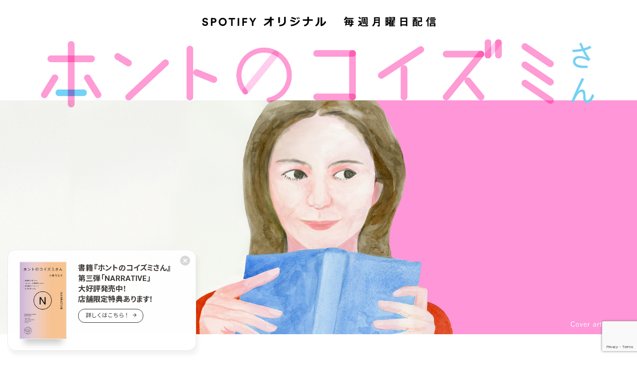

--- FILE ---
content_type: text/html; charset=UTF-8
request_url: https://hontonokoizumisan.303books.jp/ep/52
body_size: 141078
content:
<!doctype html>
<html dir="ltr" lang="ja" prefix="og: https://ogp.me/ns#">
<head>
<meta charset="UTF-8" />
<meta http-equiv="X-UA-Compatible" content="IE=edge" />
<meta name="viewport" content="width=device-width, initial-scale=1" />
<meta name="apple-mobile-web-app-title" content="ホントのコイズミさん" />
<link rel="icon" type="image/x-icon" href="https://hontonokoizumisan.303books.jp/wp-content/themes/theme/static/favicon.ico?ver=1.1.1" />
<link rel="apple-touch-icon" href="https://hontonokoizumisan.303books.jp/wp-content/themes/theme/static/apple-touch-icon.png?ver=1.1.1" />
<title>#52 過保護じゃない絵本・児童書、そこには無くしたくない世界があった ｜ ホントのコイズミさん ｜ SPOTIFY オリジナル</title>

		<!-- All in One SEO 4.6.5 - aioseo.com -->
		<meta name="description" content="今回のゲスト フランソワ・バチストさん 絵本蒐集家、ブックコーディネーター。舞台演出、振付け、インストラクター" />
		<meta name="robots" content="max-image-preview:large" />
		<link rel="canonical" href="https://hontonokoizumisan.303books.jp/ep/52" />
		<meta name="generator" content="All in One SEO (AIOSEO) 4.6.5" />

		<!-- Global site tag (gtag.js) - Google Analytics -->
<script async src="https://www.googletagmanager.com/gtag/js?id=G-89MNJH8C4S"></script>
<script>
 window.dataLayer = window.dataLayer || [];
 function gtag(){dataLayer.push(arguments);}
 gtag('js', new Date());

 gtag('config', 'G-89MNJH8C4S');
</script>
		<meta property="og:locale" content="ja_JP" />
		<meta property="og:site_name" content="ホントのコイズミさん ｜ SPOTIFY オリジナル ｜" />
		<meta property="og:type" content="article" />
		<meta property="og:title" content="#52 過保護じゃない絵本・児童書、そこには無くしたくない世界があった ｜ ホントのコイズミさん ｜ SPOTIFY オリジナル" />
		<meta property="og:description" content="今回のゲスト フランソワ・バチストさん 絵本蒐集家、ブックコーディネーター。舞台演出、振付け、インストラクター" />
		<meta property="og:url" content="https://hontonokoizumisan.303books.jp/ep/52" />
		<meta property="og:image" content="https://hontonokoizumisan.303books.jp/wp-content/uploads/2022/04/JPN04700-Edit_m_1200.jpg" />
		<meta property="og:image:secure_url" content="https://hontonokoizumisan.303books.jp/wp-content/uploads/2022/04/JPN04700-Edit_m_1200.jpg" />
		<meta property="og:image:width" content="1200" />
		<meta property="og:image:height" content="800" />
		<meta property="article:published_time" content="2022-04-04T09:00:00+00:00" />
		<meta property="article:modified_time" content="2022-04-09T10:43:33+00:00" />
		<meta property="article:publisher" content="https://www.facebook.com/303BOOKS/" />
		<meta name="twitter:card" content="summary_large_image" />
		<meta name="twitter:site" content="@303_BOOKS" />
		<meta name="twitter:title" content="#52 過保護じゃない絵本・児童書、そこには無くしたくない世界があった ｜ ホントのコイズミさん ｜ SPOTIFY オリジナル" />
		<meta name="twitter:description" content="今回のゲスト フランソワ・バチストさん 絵本蒐集家、ブックコーディネーター。舞台演出、振付け、インストラクター" />
		<meta name="twitter:creator" content="@303_BOOKS" />
		<meta name="twitter:image" content="https://hontonokoizumisan.303books.jp/wp-content/uploads/2022/04/JPN04700-Edit_m_1200.jpg" />
		<script type="application/ld+json" class="aioseo-schema">
			{"@context":"https:\/\/schema.org","@graph":[{"@type":"BlogPosting","@id":"https:\/\/hontonokoizumisan.303books.jp\/ep\/52#blogposting","name":"#52 \u904e\u4fdd\u8b77\u3058\u3083\u306a\u3044\u7d75\u672c\u30fb\u5150\u7ae5\u66f8\u3001\u305d\u3053\u306b\u306f\u7121\u304f\u3057\u305f\u304f\u306a\u3044\u4e16\u754c\u304c\u3042\u3063\u305f \uff5c \u30db\u30f3\u30c8\u306e\u30b3\u30a4\u30ba\u30df\u3055\u3093 \uff5c SPOTIFY \u30aa\u30ea\u30b8\u30ca\u30eb","headline":"\u904e\u4fdd\u8b77\u3058\u3083\u306a\u3044\u7d75\u672c\u30fb\u5150\u7ae5\u66f8\u3001\u305d\u3053\u306b\u306f\u7121\u304f\u3057\u305f\u304f\u306a\u3044\u4e16\u754c\u304c\u3042\u3063\u305f","author":{"@id":"https:\/\/hontonokoizumisan.303books.jp\/author\/303books#author"},"publisher":{"@id":"https:\/\/hontonokoizumisan.303books.jp\/#organization"},"image":{"@type":"ImageObject","url":"https:\/\/hontonokoizumisan.303books.jp\/wp-content\/uploads\/2022\/04\/JPN04700-Edit_m_1200.jpg","width":1200,"height":800},"datePublished":"2022-04-04T18:00:00+09:00","dateModified":"2022-04-09T19:43:33+09:00","inLanguage":"ja","mainEntityOfPage":{"@id":"https:\/\/hontonokoizumisan.303books.jp\/ep\/52#webpage"},"isPartOf":{"@id":"https:\/\/hontonokoizumisan.303books.jp\/ep\/52#webpage"},"articleSection":"\u30a8\u30d4\u30bd\u30fc\u30c9"},{"@type":"BreadcrumbList","@id":"https:\/\/hontonokoizumisan.303books.jp\/ep\/52#breadcrumblist","itemListElement":[{"@type":"ListItem","@id":"https:\/\/hontonokoizumisan.303books.jp\/#listItem","position":1,"name":"\u5bb6","item":"https:\/\/hontonokoizumisan.303books.jp\/","nextItem":"https:\/\/hontonokoizumisan.303books.jp\/category\/ep#listItem"},{"@type":"ListItem","@id":"https:\/\/hontonokoizumisan.303books.jp\/category\/ep#listItem","position":2,"name":"\u30a8\u30d4\u30bd\u30fc\u30c9","previousItem":"https:\/\/hontonokoizumisan.303books.jp\/#listItem"}]},{"@type":"Organization","@id":"https:\/\/hontonokoizumisan.303books.jp\/#organization","name":"\u30db\u30f3\u30c8\u306e\u30b3\u30a4\u30ba\u30df\u3055\u3093 \uff5c SPOTIFY \u30aa\u30ea\u30b8\u30ca\u30eb","url":"https:\/\/hontonokoizumisan.303books.jp\/","sameAs":["https:\/\/www.facebook.com\/303BOOKS\/","https:\/\/twitter.com\/303_BOOKS","https:\/\/www.instagram.com\/303.books\/","https:\/\/www.youtube.com\/channel\/UCAoRP6QWTVZMrQzE1d_VMag"]},{"@type":"Person","@id":"https:\/\/hontonokoizumisan.303books.jp\/author\/303books#author","url":"https:\/\/hontonokoizumisan.303books.jp\/author\/303books","name":"303books"},{"@type":"WebPage","@id":"https:\/\/hontonokoizumisan.303books.jp\/ep\/52#webpage","url":"https:\/\/hontonokoizumisan.303books.jp\/ep\/52","name":"#52 \u904e\u4fdd\u8b77\u3058\u3083\u306a\u3044\u7d75\u672c\u30fb\u5150\u7ae5\u66f8\u3001\u305d\u3053\u306b\u306f\u7121\u304f\u3057\u305f\u304f\u306a\u3044\u4e16\u754c\u304c\u3042\u3063\u305f \uff5c \u30db\u30f3\u30c8\u306e\u30b3\u30a4\u30ba\u30df\u3055\u3093 \uff5c SPOTIFY \u30aa\u30ea\u30b8\u30ca\u30eb","description":"\u4eca\u56de\u306e\u30b2\u30b9\u30c8 \u30d5\u30e9\u30f3\u30bd\u30ef\u30fb\u30d0\u30c1\u30b9\u30c8\u3055\u3093 \u7d75\u672c\u8490\u96c6\u5bb6\u3001\u30d6\u30c3\u30af\u30b3\u30fc\u30c7\u30a3\u30cd\u30fc\u30bf\u30fc\u3002\u821e\u53f0\u6f14\u51fa\u3001\u632f\u4ed8\u3051\u3001\u30a4\u30f3\u30b9\u30c8\u30e9\u30af\u30bf\u30fc","inLanguage":"ja","isPartOf":{"@id":"https:\/\/hontonokoizumisan.303books.jp\/#website"},"breadcrumb":{"@id":"https:\/\/hontonokoizumisan.303books.jp\/ep\/52#breadcrumblist"},"author":{"@id":"https:\/\/hontonokoizumisan.303books.jp\/author\/303books#author"},"creator":{"@id":"https:\/\/hontonokoizumisan.303books.jp\/author\/303books#author"},"image":{"@type":"ImageObject","url":"https:\/\/hontonokoizumisan.303books.jp\/wp-content\/uploads\/2022\/04\/JPN04700-Edit_m_1200.jpg","@id":"https:\/\/hontonokoizumisan.303books.jp\/ep\/52\/#mainImage","width":1200,"height":800},"primaryImageOfPage":{"@id":"https:\/\/hontonokoizumisan.303books.jp\/ep\/52#mainImage"},"datePublished":"2022-04-04T18:00:00+09:00","dateModified":"2022-04-09T19:43:33+09:00"},{"@type":"WebSite","@id":"https:\/\/hontonokoizumisan.303books.jp\/#website","url":"https:\/\/hontonokoizumisan.303books.jp\/","name":"\u30db\u30f3\u30c8\u306e\u30b3\u30a4\u30ba\u30df\u3055\u3093 \uff5c SPOTIFY \u30aa\u30ea\u30b8\u30ca\u30eb","inLanguage":"ja","publisher":{"@id":"https:\/\/hontonokoizumisan.303books.jp\/#organization"}}]}
		</script>
		<!-- All in One SEO -->

<link rel='dns-prefetch' href='//www.googletagmanager.com' />
<link rel="alternate" type="application/rss+xml" title="ホントのコイズミさん ｜ SPOTIFY オリジナル &raquo; フィード" href="https://hontonokoizumisan.303books.jp/feed" />
<link rel="alternate" type="application/rss+xml" title="ホントのコイズミさん ｜ SPOTIFY オリジナル &raquo; コメントフィード" href="https://hontonokoizumisan.303books.jp/comments/feed" />
<link rel="alternate" type="application/rss+xml" title="ホントのコイズミさん ｜ SPOTIFY オリジナル &raquo; 過保護じゃない絵本・児童書、そこには無くしたくない世界があった のコメントのフィード" href="https://hontonokoizumisan.303books.jp/ep/52/feed" />
<link rel='stylesheet' id='wp-block-library-css' href='https://hontonokoizumisan.303books.jp/wp-includes/css/dist/block-library/style.min.css?ver=6.5.5' type='text/css' media='all' />
<style id='classic-theme-styles-inline-css' type='text/css'>
/*! This file is auto-generated */
.wp-block-button__link{color:#fff;background-color:#32373c;border-radius:9999px;box-shadow:none;text-decoration:none;padding:calc(.667em + 2px) calc(1.333em + 2px);font-size:1.125em}.wp-block-file__button{background:#32373c;color:#fff;text-decoration:none}
</style>
<style id='global-styles-inline-css' type='text/css'>
body{--wp--preset--color--black: #000000;--wp--preset--color--cyan-bluish-gray: #abb8c3;--wp--preset--color--white: #ffffff;--wp--preset--color--pale-pink: #f78da7;--wp--preset--color--vivid-red: #cf2e2e;--wp--preset--color--luminous-vivid-orange: #ff6900;--wp--preset--color--luminous-vivid-amber: #fcb900;--wp--preset--color--light-green-cyan: #7bdcb5;--wp--preset--color--vivid-green-cyan: #00d084;--wp--preset--color--pale-cyan-blue: #8ed1fc;--wp--preset--color--vivid-cyan-blue: #0693e3;--wp--preset--color--vivid-purple: #9b51e0;--wp--preset--gradient--vivid-cyan-blue-to-vivid-purple: linear-gradient(135deg,rgba(6,147,227,1) 0%,rgb(155,81,224) 100%);--wp--preset--gradient--light-green-cyan-to-vivid-green-cyan: linear-gradient(135deg,rgb(122,220,180) 0%,rgb(0,208,130) 100%);--wp--preset--gradient--luminous-vivid-amber-to-luminous-vivid-orange: linear-gradient(135deg,rgba(252,185,0,1) 0%,rgba(255,105,0,1) 100%);--wp--preset--gradient--luminous-vivid-orange-to-vivid-red: linear-gradient(135deg,rgba(255,105,0,1) 0%,rgb(207,46,46) 100%);--wp--preset--gradient--very-light-gray-to-cyan-bluish-gray: linear-gradient(135deg,rgb(238,238,238) 0%,rgb(169,184,195) 100%);--wp--preset--gradient--cool-to-warm-spectrum: linear-gradient(135deg,rgb(74,234,220) 0%,rgb(151,120,209) 20%,rgb(207,42,186) 40%,rgb(238,44,130) 60%,rgb(251,105,98) 80%,rgb(254,248,76) 100%);--wp--preset--gradient--blush-light-purple: linear-gradient(135deg,rgb(255,206,236) 0%,rgb(152,150,240) 100%);--wp--preset--gradient--blush-bordeaux: linear-gradient(135deg,rgb(254,205,165) 0%,rgb(254,45,45) 50%,rgb(107,0,62) 100%);--wp--preset--gradient--luminous-dusk: linear-gradient(135deg,rgb(255,203,112) 0%,rgb(199,81,192) 50%,rgb(65,88,208) 100%);--wp--preset--gradient--pale-ocean: linear-gradient(135deg,rgb(255,245,203) 0%,rgb(182,227,212) 50%,rgb(51,167,181) 100%);--wp--preset--gradient--electric-grass: linear-gradient(135deg,rgb(202,248,128) 0%,rgb(113,206,126) 100%);--wp--preset--gradient--midnight: linear-gradient(135deg,rgb(2,3,129) 0%,rgb(40,116,252) 100%);--wp--preset--font-size--small: 13px;--wp--preset--font-size--medium: 20px;--wp--preset--font-size--large: 36px;--wp--preset--font-size--x-large: 42px;--wp--preset--spacing--20: 0.44rem;--wp--preset--spacing--30: 0.67rem;--wp--preset--spacing--40: 1rem;--wp--preset--spacing--50: 1.5rem;--wp--preset--spacing--60: 2.25rem;--wp--preset--spacing--70: 3.38rem;--wp--preset--spacing--80: 5.06rem;--wp--preset--shadow--natural: 6px 6px 9px rgba(0, 0, 0, 0.2);--wp--preset--shadow--deep: 12px 12px 50px rgba(0, 0, 0, 0.4);--wp--preset--shadow--sharp: 6px 6px 0px rgba(0, 0, 0, 0.2);--wp--preset--shadow--outlined: 6px 6px 0px -3px rgba(255, 255, 255, 1), 6px 6px rgba(0, 0, 0, 1);--wp--preset--shadow--crisp: 6px 6px 0px rgba(0, 0, 0, 1);}:where(.is-layout-flex){gap: 0.5em;}:where(.is-layout-grid){gap: 0.5em;}body .is-layout-flex{display: flex;}body .is-layout-flex{flex-wrap: wrap;align-items: center;}body .is-layout-flex > *{margin: 0;}body .is-layout-grid{display: grid;}body .is-layout-grid > *{margin: 0;}:where(.wp-block-columns.is-layout-flex){gap: 2em;}:where(.wp-block-columns.is-layout-grid){gap: 2em;}:where(.wp-block-post-template.is-layout-flex){gap: 1.25em;}:where(.wp-block-post-template.is-layout-grid){gap: 1.25em;}.has-black-color{color: var(--wp--preset--color--black) !important;}.has-cyan-bluish-gray-color{color: var(--wp--preset--color--cyan-bluish-gray) !important;}.has-white-color{color: var(--wp--preset--color--white) !important;}.has-pale-pink-color{color: var(--wp--preset--color--pale-pink) !important;}.has-vivid-red-color{color: var(--wp--preset--color--vivid-red) !important;}.has-luminous-vivid-orange-color{color: var(--wp--preset--color--luminous-vivid-orange) !important;}.has-luminous-vivid-amber-color{color: var(--wp--preset--color--luminous-vivid-amber) !important;}.has-light-green-cyan-color{color: var(--wp--preset--color--light-green-cyan) !important;}.has-vivid-green-cyan-color{color: var(--wp--preset--color--vivid-green-cyan) !important;}.has-pale-cyan-blue-color{color: var(--wp--preset--color--pale-cyan-blue) !important;}.has-vivid-cyan-blue-color{color: var(--wp--preset--color--vivid-cyan-blue) !important;}.has-vivid-purple-color{color: var(--wp--preset--color--vivid-purple) !important;}.has-black-background-color{background-color: var(--wp--preset--color--black) !important;}.has-cyan-bluish-gray-background-color{background-color: var(--wp--preset--color--cyan-bluish-gray) !important;}.has-white-background-color{background-color: var(--wp--preset--color--white) !important;}.has-pale-pink-background-color{background-color: var(--wp--preset--color--pale-pink) !important;}.has-vivid-red-background-color{background-color: var(--wp--preset--color--vivid-red) !important;}.has-luminous-vivid-orange-background-color{background-color: var(--wp--preset--color--luminous-vivid-orange) !important;}.has-luminous-vivid-amber-background-color{background-color: var(--wp--preset--color--luminous-vivid-amber) !important;}.has-light-green-cyan-background-color{background-color: var(--wp--preset--color--light-green-cyan) !important;}.has-vivid-green-cyan-background-color{background-color: var(--wp--preset--color--vivid-green-cyan) !important;}.has-pale-cyan-blue-background-color{background-color: var(--wp--preset--color--pale-cyan-blue) !important;}.has-vivid-cyan-blue-background-color{background-color: var(--wp--preset--color--vivid-cyan-blue) !important;}.has-vivid-purple-background-color{background-color: var(--wp--preset--color--vivid-purple) !important;}.has-black-border-color{border-color: var(--wp--preset--color--black) !important;}.has-cyan-bluish-gray-border-color{border-color: var(--wp--preset--color--cyan-bluish-gray) !important;}.has-white-border-color{border-color: var(--wp--preset--color--white) !important;}.has-pale-pink-border-color{border-color: var(--wp--preset--color--pale-pink) !important;}.has-vivid-red-border-color{border-color: var(--wp--preset--color--vivid-red) !important;}.has-luminous-vivid-orange-border-color{border-color: var(--wp--preset--color--luminous-vivid-orange) !important;}.has-luminous-vivid-amber-border-color{border-color: var(--wp--preset--color--luminous-vivid-amber) !important;}.has-light-green-cyan-border-color{border-color: var(--wp--preset--color--light-green-cyan) !important;}.has-vivid-green-cyan-border-color{border-color: var(--wp--preset--color--vivid-green-cyan) !important;}.has-pale-cyan-blue-border-color{border-color: var(--wp--preset--color--pale-cyan-blue) !important;}.has-vivid-cyan-blue-border-color{border-color: var(--wp--preset--color--vivid-cyan-blue) !important;}.has-vivid-purple-border-color{border-color: var(--wp--preset--color--vivid-purple) !important;}.has-vivid-cyan-blue-to-vivid-purple-gradient-background{background: var(--wp--preset--gradient--vivid-cyan-blue-to-vivid-purple) !important;}.has-light-green-cyan-to-vivid-green-cyan-gradient-background{background: var(--wp--preset--gradient--light-green-cyan-to-vivid-green-cyan) !important;}.has-luminous-vivid-amber-to-luminous-vivid-orange-gradient-background{background: var(--wp--preset--gradient--luminous-vivid-amber-to-luminous-vivid-orange) !important;}.has-luminous-vivid-orange-to-vivid-red-gradient-background{background: var(--wp--preset--gradient--luminous-vivid-orange-to-vivid-red) !important;}.has-very-light-gray-to-cyan-bluish-gray-gradient-background{background: var(--wp--preset--gradient--very-light-gray-to-cyan-bluish-gray) !important;}.has-cool-to-warm-spectrum-gradient-background{background: var(--wp--preset--gradient--cool-to-warm-spectrum) !important;}.has-blush-light-purple-gradient-background{background: var(--wp--preset--gradient--blush-light-purple) !important;}.has-blush-bordeaux-gradient-background{background: var(--wp--preset--gradient--blush-bordeaux) !important;}.has-luminous-dusk-gradient-background{background: var(--wp--preset--gradient--luminous-dusk) !important;}.has-pale-ocean-gradient-background{background: var(--wp--preset--gradient--pale-ocean) !important;}.has-electric-grass-gradient-background{background: var(--wp--preset--gradient--electric-grass) !important;}.has-midnight-gradient-background{background: var(--wp--preset--gradient--midnight) !important;}.has-small-font-size{font-size: var(--wp--preset--font-size--small) !important;}.has-medium-font-size{font-size: var(--wp--preset--font-size--medium) !important;}.has-large-font-size{font-size: var(--wp--preset--font-size--large) !important;}.has-x-large-font-size{font-size: var(--wp--preset--font-size--x-large) !important;}
.wp-block-navigation a:where(:not(.wp-element-button)){color: inherit;}
:where(.wp-block-post-template.is-layout-flex){gap: 1.25em;}:where(.wp-block-post-template.is-layout-grid){gap: 1.25em;}
:where(.wp-block-columns.is-layout-flex){gap: 2em;}:where(.wp-block-columns.is-layout-grid){gap: 2em;}
.wp-block-pullquote{font-size: 1.5em;line-height: 1.6;}
</style>
<link rel='stylesheet' id='contact-form-7-css' href='https://hontonokoizumisan.303books.jp/wp-content/plugins/contact-form-7/includes/css/styles.css?ver=5.9.6' type='text/css' media='all' />
<link rel='stylesheet' id='vendor-style-css' href='https://hontonokoizumisan.303books.jp/wp-content/themes/theme/build/css/vendor.css?ver=1.1.1' type='text/css' media='all' />
<link rel='stylesheet' id='app-style-css' href='https://hontonokoizumisan.303books.jp/wp-content/themes/theme/build/css/app.css?ver=1.1.1' type='text/css' media='all' />
<link rel='stylesheet' id='style-css' href='https://hontonokoizumisan.303books.jp/wp-content/themes/theme/style.css?ver=1.1.1' type='text/css' media='all' />
<link rel="https://api.w.org/" href="https://hontonokoizumisan.303books.jp/wp-json/" /><link rel="alternate" type="application/json" href="https://hontonokoizumisan.303books.jp/wp-json/wp/v2/posts/630" /><meta name="generator" content="WordPress 6.5.5" />
<link rel="alternate" type="application/json+oembed" href="https://hontonokoizumisan.303books.jp/wp-json/oembed/1.0/embed?url=https%3A%2F%2Fhontonokoizumisan.303books.jp%2Fep%2F52" />
<link rel="alternate" type="text/xml+oembed" href="https://hontonokoizumisan.303books.jp/wp-json/oembed/1.0/embed?url=https%3A%2F%2Fhontonokoizumisan.303books.jp%2Fep%2F52&#038;format=xml" />
<meta name="generator" content="Site Kit by Google 1.130.0" /><meta name="google-site-verification" content="RFcRIX65fHqQStLeN1vYW7gGXd6ibazFnDurFhaxY2E"></head>
<body class="post-template-default single single-post postid-630 single-format-standard wp-embed-responsive">
<a class="section is-header is-hidden-mobile" href="https://hontonokoizumisan.303books.jp">
	<div class="artwork"><img src="https://hontonokoizumisan.303books.jp/wp-content/themes/theme/static/artwork.jpg?ver=1.1.1" alt="ホントのコイズミさん" /></div>
</a>
<a class="section is-header is-hidden-tablet" href="https://hontonokoizumisan.303books.jp">
	<div class="artwork"><img src="https://hontonokoizumisan.303books.jp/wp-content/themes/theme/static/artwork-sp.jpg?ver=1.1.1" alt="ホントのコイズミさん" /></div>
</a>
<section class="section is-description">
	<div class="credit">Cover art by <a href="http://ki-gi.com/" target="_blank" rel="noopener">KIGI</a></div>
	<div class="container">
		<p>本を開けば、新しい世界への扉が開く。小泉今日子さんの傍らにはいつでも本がありました。<br />自ら「本」と「本に関わる人たち」に会いに行き、語らい、紡いでいく……。自分という旅路を歩む者たちの止まり木的存在が、ポッドキャスト番組「ホントのコイズミさん」です。</p>
	</div>
</section>
<section class="section is-next has-background-pink-weak">
	<div class="container has-text-centered">
		<p class="block has-text-blue has-text-weight-bold is-size-4"><span class="has-background-white">#120 は2023年9月18日（月）夜 配信開始</span></p>
		<div class="columns">
			<div class="column">
				<figure class="image is-16by9 has-background-white">
					<iframe
						class="has-ratio"
						width="560"
						height="315"
						src="https://www.youtube.com/embed/LdcPzp6VH0I?rel=0"
						frameborder="0"
						allow="accelerometer; autoplay; encrypted-media; gyroscope; picture-in-picture"
						allowfullscreen
					></iframe>
				</figure>
			</div>
		</div>
	</div>
</section>
<section class="section has-background-warmgrey" id="content">
	<article class="container">
		<div class="is-number has-text-centered-tablet"><span class="is-sign">#</span>52</div>
		<time class="is-published has-text-pink" datetime="2022-04-04T18:00:00+09:00">2022.04.04</time>
		<h1 class="title has-text-pink"><span class="has-background-white">過保護じゃない絵本・児童書、<br>そこには無くしたくない世界があった</span></h1>
		<hr />
		<div class="content">

<figure class="wp-block-embed is-type-video is-provider-youtube wp-block-embed-youtube wp-embed-aspect-4-3 wp-has-aspect-ratio"><div class="wp-block-embed__wrapper">
<iframe title="「ホントのコイズミさん」#52 フランソワ・バチストさん" width="1024" height="768" src="https://www.youtube.com/embed/S9Xq0n5HBrE?feature=oembed" frameborder="0" allow="accelerometer; autoplay; clipboard-write; encrypted-media; gyroscope; picture-in-picture" allowfullscreen></iframe>
</div></figure>



<div class="wp-block-customblocks-profile undefined is-default"><div class="box has-name"><div class="media"><figure class="media-left"><p class="image is-64x64"><img decoding="async" class="image is-64x64" src="https://hontonokoizumisan.303books.jp/wp-content/uploads/2022/04/JPN04700-Edit_m_face-150x150.jpg" alt=""/></p></figure><div class="media-content"><div class="name">今回のゲスト</div><div class="description"><strong>フランソワ・バチストさん</strong>　絵本蒐集家、ブックコーディネーター。舞台演出、振付け、インストラクター、バックダンサーなどと務めるかたわら、空間演出、デザイナー、リゾートホテルのライブラリーの選書、壁画の製作、ライブペイントによる3Dトリックアートの製作などに関わる。2015年2月、住まいのある吉祥寺に絵本児童書専門古書店、「MAIN TENT」をオープン。</div></div></div></div></div>


<div class="spotify"><iframe src="https://open.spotify.com/embed-podcast/episode/3G3oADpZvwXm901YGw93g3" width="100%" height="232" frameborder="0" allowtransparency="true" allow="encrypted-media"></iframe></div>



<figure class="wp-block-image size-large"><img fetchpriority="high" decoding="async" width="1024" height="683" src="https://hontonokoizumisan.303books.jp/wp-content/uploads/2022/04/JPN04700-Edit_m_1200-1024x683.jpg" alt="" class="wp-image-633" srcset="https://hontonokoizumisan.303books.jp/wp-content/uploads/2022/04/JPN04700-Edit_m_1200-1024x683.jpg 1024w, https://hontonokoizumisan.303books.jp/wp-content/uploads/2022/04/JPN04700-Edit_m_1200-300x200.jpg 300w, https://hontonokoizumisan.303books.jp/wp-content/uploads/2022/04/JPN04700-Edit_m_1200-768x512.jpg 768w, https://hontonokoizumisan.303books.jp/wp-content/uploads/2022/04/JPN04700-Edit_m_1200.jpg 1200w" sizes="(max-width: 1024px) 100vw, 1024px" /></figure>



<p>「ホントのコイズミさん」では三度目になる街・吉祥寺。今回は絵本を専門とするお店にお邪魔しました。入り口にライオンが出迎えてくれる、まるで絵本の世界に迷い込んだようなお店「MAIN TENT」です。世界中から集めた絵本を古書・新書あわせて約4000冊を揃えています。</p>



<figure class="wp-block-image size-large"><img loading="lazy" decoding="async" width="1024" height="683" src="https://hontonokoizumisan.303books.jp/wp-content/uploads/2022/04/JPN04444_m_1200-1024x683.jpg" alt="" class="wp-image-635" srcset="https://hontonokoizumisan.303books.jp/wp-content/uploads/2022/04/JPN04444_m_1200-1024x683.jpg 1024w, https://hontonokoizumisan.303books.jp/wp-content/uploads/2022/04/JPN04444_m_1200-300x200.jpg 300w, https://hontonokoizumisan.303books.jp/wp-content/uploads/2022/04/JPN04444_m_1200-768x512.jpg 768w, https://hontonokoizumisan.303books.jp/wp-content/uploads/2022/04/JPN04444_m_1200.jpg 1200w" sizes="(max-width: 1024px) 100vw, 1024px" /></figure>



<figure class="wp-block-image size-large"><img loading="lazy" decoding="async" width="1024" height="683" src="https://hontonokoizumisan.303books.jp/wp-content/uploads/2022/04/JPN04608_m_1200-1024x683.jpg" alt="" class="wp-image-636" srcset="https://hontonokoizumisan.303books.jp/wp-content/uploads/2022/04/JPN04608_m_1200-1024x683.jpg 1024w, https://hontonokoizumisan.303books.jp/wp-content/uploads/2022/04/JPN04608_m_1200-300x200.jpg 300w, https://hontonokoizumisan.303books.jp/wp-content/uploads/2022/04/JPN04608_m_1200-768x512.jpg 768w, https://hontonokoizumisan.303books.jp/wp-content/uploads/2022/04/JPN04608_m_1200.jpg 1200w" sizes="(max-width: 1024px) 100vw, 1024px" /></figure>



<p>絵本のプロフェッショナルである店主のフランソワ・バチストさんはもちろん、多くの絵本を読んできたコイズミさん。一冊のタイトルが紹介される度に、おふたりが奥深い絵本の世界へと誘ってくれます。</p>



<figure class="wp-block-image size-large"><img loading="lazy" decoding="async" width="1024" height="683" src="https://hontonokoizumisan.303books.jp/wp-content/uploads/2022/04/JPN04543-Edit_m_1200-1024x683.jpg" alt="" class="wp-image-637" srcset="https://hontonokoizumisan.303books.jp/wp-content/uploads/2022/04/JPN04543-Edit_m_1200-1024x683.jpg 1024w, https://hontonokoizumisan.303books.jp/wp-content/uploads/2022/04/JPN04543-Edit_m_1200-300x200.jpg 300w, https://hontonokoizumisan.303books.jp/wp-content/uploads/2022/04/JPN04543-Edit_m_1200-768x512.jpg 768w, https://hontonokoizumisan.303books.jp/wp-content/uploads/2022/04/JPN04543-Edit_m_1200.jpg 1200w" sizes="(max-width: 1024px) 100vw, 1024px" /></figure>



<p>子どもだけではなく、大人にとってもおもしろくて感情を動かされる絵本。絵本を読んで、ふたりはどんなことを感じてきたでしょうか。「文字が読めないって最高に幸せ」と仰るチトさん。その意味とは？　コイズミさんの『マザーグース』をはじめとした、絵本や児童文学の思い出にも注目してください。新しい季節の始まりに、絵本を1冊いかがでしょうか。</p>



<figure class="wp-block-image size-large"><img loading="lazy" decoding="async" width="1024" height="683" src="https://hontonokoizumisan.303books.jp/wp-content/uploads/2022/04/JPN04711_m_1200-1024x683.jpg" alt="" class="wp-image-638" srcset="https://hontonokoizumisan.303books.jp/wp-content/uploads/2022/04/JPN04711_m_1200-1024x683.jpg 1024w, https://hontonokoizumisan.303books.jp/wp-content/uploads/2022/04/JPN04711_m_1200-300x200.jpg 300w, https://hontonokoizumisan.303books.jp/wp-content/uploads/2022/04/JPN04711_m_1200-768x512.jpg 768w, https://hontonokoizumisan.303books.jp/wp-content/uploads/2022/04/JPN04711_m_1200.jpg 1200w" sizes="(max-width: 1024px) 100vw, 1024px" /></figure>



<p>番組では「ホントのコイズミさん」の為に書き下ろされた上田ケンジさんとコイズミさんの音楽ユニット「黒猫同盟」の音楽もお楽しみください。<br>＜OA楽曲「黒猫探偵団／黒猫同盟」＞<br>＜END TM「Un chat noire／黒猫同盟」＞</p>



<blockquote class="wp-block-quote is-layout-flow wp-block-quote-is-layout-flow"><p><strong>【今回のお話に登場した作品】</strong><br>『Mařenčinacestazamaminkou』著／Pavel Lovrič　絵／Dagmar Beranová<br>『みどりのゆび』著／モーリス・ドリュオン 訳／安東次男<br>『A.A. Milne Medvídek Pú』著／A.A. Milne 絵／Jaromír Zápal（ALBATROS）<br>『赤い蝋燭と人魚』著／小川未明 絵／酒井駒子（偕成社）<br>『コロボックル物語１　だれも知らない小さな国』著／佐藤さとる 絵／村上 勉（講談社）<br>『ちいちゃな女の子のうた“わたしは生きてるさくらんぼ”』文／デルモア・シュワルツ　絵／バーバラ･クーニー 訳／白石かずこ（ほるぷ出版）<br>『雨、あめ』著・絵／ピーター・スピアー（評論社）<br>『せかいのひとびと』著・絵／ピーター・スピアー 訳／松川真弓（評論社）<br>『ファザー・グーズ』著／井上ひさし 絵／井上洋介（講談社）<br>『真夜中のパーティー』著／フィリパ・ピアス　訳／猪熊 葉子（岩波書店）<br>『トムは真夜中の庭で』著／フィリパ・ピアス　訳／高杉一郎 （岩波書店）<br>『クローディアの秘密』著／E.L.カニグズバーグ 訳／松永ふみ子（岩波書店）</p></blockquote>



<p><strong>MAIN TENT / メインテント</strong><br>東京都武蔵野市吉祥寺本町2-7-3<br>営業時間：平日 10:30～17:00 休日 10:30～19:00<br>定休日：水曜日<br><a href="http://maintent-books.com" target="_blank" rel="noreferrer noopener">http://maintent-books.com</a></p>



<div style="height:36px" aria-hidden="true" class="wp-block-spacer"></div>



<p class="has-medium-font-size"><strong><span style="color:#5dc9f3" class="has-inline-color">「ホントのコイズミさん」ではリスナーの皆さまからの、お便りをお待ちしております。番組や本のご感想、今後の書籍化に期待することなど、なんでもOKです。お気軽にメッセージをお寄せください。</span></strong></p>
			<div class="box mt-6 py-6">
				<p class="has-text-centered"><a class="button is-medium-tablet is-radiusless is-blue has-text-weight-bold" href="https://hontonokoizumisan.303books.jp/form#content">メッセージフォームはこちら</a></p>
			</div>
			<div>
				<p class="has-text-centered has-text-grey has-text-weight-bold">𝕏への投稿もお待ちしています！<br /><a href="https://twitter.com/share?url=https%3A%2F%2Fhontonokoizumisan.303books.jp&hashtags=%E3%83%9B%E3%83%B3%E3%83%88%E3%81%AE%E3%82%B3%E3%82%A4%E3%82%BA%E3%83%9F%E3%81%95%E3%82%93" target="_blank" class="twitter-hashtag-button" data-show-count="false">#ホントのコイズミさん をツイートする</a><script async src="https://platform.twitter.com/widgets.js" charset="utf-8"></script></p>
			</div>
		</div>
	</article>
</section>
<div class="for-stores is-fadein">
	<button class="delete"></button>
	<div class="columns is-multiline is-mobile">
		<div class="column is-4">
			<figure class="image"><img src="https://hontonokoizumisan.303books.jp/wp-content/themes/theme/static/cover.jpg?ver=1.1.1"></figure>
		</div>
		<div class="column is-8">
			<p class="text-body">書籍『ホントのコイズミさん』<br>第三弾「NARRATIVE」<br>大好評発売中！<br>店舗限定特典あります！</p>
			<div class="mt-2"><a class="button is-small is-rounded is-outlined is-dark" href="https://303books.jp/hontonokoizumisan" target="_blank" rel="noopener"><span>詳しくはこちら！</span><span class="icon is-small"><i class="mdi mdi-arrow-right"></i></span></a></div>
		</div>
	</div>
</div>
<section class="section is-archives has-background-warmgrey-dark">
	<div class="container">
		<div id="archives" class="columns is-multiline">
			<div class="column is-6">
				<a class="box is-radiusless is-shadowless" href="https://hontonokoizumisan.303books.jp/ep/120#content">
					<div class="media">
						<div class="media-left">
							<figure class="image is-64x64">
								<img width="150" height="150" src="https://hontonokoizumisan.303books.jp/wp-content/uploads/2023/09/JPN06826-Edit_hk-150x150.jpg" class="attachment-thumbnail size-thumbnail wp-post-image" alt="" decoding="async" loading="lazy" />
							</figure>
						</div>
						<div class="media-content">
							<div class="is-number"><span class="is-sign">#</span>120</div>
							<div class="content">
								<p>
									<time class="time">2023.09.18</time>
									<br />
									「ホントのコイズミさん」ラスト！ 新たな旅の始まり！								</p>
							</div>
						</div>
					</div>
				</a>
			</div>
			<div class="column is-6">
				<a class="box is-radiusless is-shadowless" href="https://hontonokoizumisan.303books.jp/ep/119#content">
					<div class="media">
						<div class="media-left">
							<figure class="image is-64x64">
								<img width="150" height="150" src="https://hontonokoizumisan.303books.jp/wp-content/uploads/2023/09/JPN06682-Edit-Edit_hk-150x150.jpg" class="attachment-thumbnail size-thumbnail wp-post-image" alt="" decoding="async" loading="lazy" />
							</figure>
						</div>
						<div class="media-content">
							<div class="is-number"><span class="is-sign">#</span>119</div>
							<div class="content">
								<p>
									<time class="time">2023.09.11</time>
									<br />
									リスナーの皆さんから届いたメッセージを紹介！								</p>
							</div>
						</div>
					</div>
				</a>
			</div>
			<div class="column is-6">
				<a class="box is-radiusless is-shadowless" href="https://hontonokoizumisan.303books.jp/ep/118#content">
					<div class="media">
						<div class="media-left">
							<figure class="image is-64x64">
								<img width="150" height="150" src="https://hontonokoizumisan.303books.jp/wp-content/uploads/2023/08/JPN06487-Edit_hk-150x150.jpg" class="attachment-thumbnail size-thumbnail wp-post-image" alt="" decoding="async" loading="lazy" />
							</figure>
						</div>
						<div class="media-content">
							<div class="is-number"><span class="is-sign">#</span>118</div>
							<div class="content">
								<p>
									<time class="time">2023.09.04</time>
									<br />
									いいじゃん別に人間!?<br>子供時代のキャッチーなあだ名！								</p>
							</div>
						</div>
					</div>
				</a>
			</div>
			<div class="column is-6">
				<a class="box is-radiusless is-shadowless" href="https://hontonokoizumisan.303books.jp/ep/117#content">
					<div class="media">
						<div class="media-left">
							<figure class="image is-64x64">
								<img width="150" height="150" src="https://hontonokoizumisan.303books.jp/wp-content/uploads/2023/08/JPN06451-Edit_hk-150x150.jpg" class="attachment-thumbnail size-thumbnail wp-post-image" alt="" decoding="async" loading="lazy" />
							</figure>
						</div>
						<div class="media-content">
							<div class="is-number"><span class="is-sign">#</span>117</div>
							<div class="content">
								<p>
									<time class="time">2023.08.28</time>
									<br />
									コイズミさんが実践するラブという薬とは？！								</p>
							</div>
						</div>
					</div>
				</a>
			</div>
			<div class="column is-6">
				<a class="box is-radiusless is-shadowless" href="https://hontonokoizumisan.303books.jp/ep/116#content">
					<div class="media">
						<div class="media-left">
							<figure class="image is-64x64">
								<img width="150" height="150" src="https://hontonokoizumisan.303books.jp/wp-content/uploads/2023/08/JPN06227-Edit-2_hk-150x150.jpg" class="attachment-thumbnail size-thumbnail wp-post-image" alt="" decoding="async" loading="lazy" />
							</figure>
						</div>
						<div class="media-content">
							<div class="is-number"><span class="is-sign">#</span>116</div>
							<div class="content">
								<p>
									<time class="time">2023.08.21</time>
									<br />
									奥渋カルチャーの発信地！SPBS！								</p>
							</div>
						</div>
					</div>
				</a>
			</div>
			<div class="column is-6">
				<a class="box is-radiusless is-shadowless" href="https://hontonokoizumisan.303books.jp/ep/115#content">
					<div class="media">
						<div class="media-left">
							<figure class="image is-64x64">
								<img width="150" height="150" src="https://hontonokoizumisan.303books.jp/wp-content/uploads/2023/08/JPN06571-Edit_hk-150x150.jpg" class="attachment-thumbnail size-thumbnail wp-post-image" alt="" decoding="async" loading="lazy" />
							</figure>
						</div>
						<div class="media-content">
							<div class="is-number"><span class="is-sign">#</span>115</div>
							<div class="content">
								<p>
									<time class="time">2023.08.14</time>
									<br />
									小説家、小川哲さんを迎えて　後編								</p>
							</div>
						</div>
					</div>
				</a>
			</div>
			<div class="column is-6">
				<a class="box is-radiusless is-shadowless" href="https://hontonokoizumisan.303books.jp/ep/114#content">
					<div class="media">
						<div class="media-left">
							<figure class="image is-64x64">
								<img width="150" height="150" src="https://hontonokoizumisan.303books.jp/wp-content/uploads/2023/08/JPN06565-Edit_hk-150x150.jpg" class="attachment-thumbnail size-thumbnail wp-post-image" alt="" decoding="async" loading="lazy" />
							</figure>
						</div>
						<div class="media-content">
							<div class="is-number"><span class="is-sign">#</span>114</div>
							<div class="content">
								<p>
									<time class="time">2023.08.07</time>
									<br />
									小説家、小川哲さんを迎えて　前編								</p>
							</div>
						</div>
					</div>
				</a>
			</div>
			<div class="column is-6">
				<a class="box is-radiusless is-shadowless" href="https://hontonokoizumisan.303books.jp/ep/113#content">
					<div class="media">
						<div class="media-left">
							<figure class="image is-64x64">
								<img width="150" height="150" src="https://hontonokoizumisan.303books.jp/wp-content/uploads/2023/07/JPN06247-Edit_hk-150x150.jpg" class="attachment-thumbnail size-thumbnail wp-post-image" alt="" decoding="async" loading="lazy" />
							</figure>
						</div>
						<div class="media-content">
							<div class="is-number"><span class="is-sign">#</span>113</div>
							<div class="content">
								<p>
									<time class="time">2023.07.31</time>
									<br />
									もしも、コイズミさんが本屋さんを開くとしたら…?!								</p>
							</div>
						</div>
					</div>
				</a>
			</div>
			<div class="column is-6">
				<a class="box is-radiusless is-shadowless" href="https://hontonokoizumisan.303books.jp/ep/112#content">
					<div class="media">
						<div class="media-left">
							<figure class="image is-64x64">
								<img width="150" height="150" src="https://hontonokoizumisan.303books.jp/wp-content/uploads/2023/07/JPN06453-Edit_hk-150x150.jpg" class="attachment-thumbnail size-thumbnail wp-post-image" alt="" decoding="async" loading="lazy" />
							</figure>
						</div>
						<div class="media-content">
							<div class="is-number"><span class="is-sign">#</span>112</div>
							<div class="content">
								<p>
									<time class="time">2023.07.24</time>
									<br />
									川上未映子さんを迎えて、後編！								</p>
							</div>
						</div>
					</div>
				</a>
			</div>
			<div class="column is-6">
				<a class="box is-radiusless is-shadowless" href="https://hontonokoizumisan.303books.jp/ep/111#content">
					<div class="media">
						<div class="media-left">
							<figure class="image is-64x64">
								<img width="150" height="150" src="https://hontonokoizumisan.303books.jp/wp-content/uploads/2023/07/JPN06438-Edit_hk-150x150.jpg" class="attachment-thumbnail size-thumbnail wp-post-image" alt="" decoding="async" loading="lazy" />
							</figure>
						</div>
						<div class="media-content">
							<div class="is-number"><span class="is-sign">#</span>111</div>
							<div class="content">
								<p>
									<time class="time">2023.07.17</time>
									<br />
									川上未映子さんを迎えて、前編！								</p>
							</div>
						</div>
					</div>
				</a>
			</div>
			<div class="column is-6">
				<a class="box is-radiusless is-shadowless" href="https://hontonokoizumisan.303books.jp/ep/110#content">
					<div class="media">
						<div class="media-left">
							<figure class="image is-64x64">
								<img width="150" height="150" src="https://hontonokoizumisan.303books.jp/wp-content/uploads/2023/07/JPN05880-Edit_hk-150x150.jpg" class="attachment-thumbnail size-thumbnail wp-post-image" alt="" decoding="async" loading="lazy" />
							</figure>
						</div>
						<div class="media-content">
							<div class="is-number"><span class="is-sign">#</span>110</div>
							<div class="content">
								<p>
									<time class="time">2023.07.10</time>
									<br />
									大林宣彦監督が愛した映画たち！								</p>
							</div>
						</div>
					</div>
				</a>
			</div>
			<div class="column is-6">
				<a class="box is-radiusless is-shadowless" href="https://hontonokoizumisan.303books.jp/ep/109#content">
					<div class="media">
						<div class="media-left">
							<figure class="image is-64x64">
								<img width="150" height="150" src="https://hontonokoizumisan.303books.jp/wp-content/uploads/2023/07/JPN05869-Edit_hk__-150x150.jpg" class="attachment-thumbnail size-thumbnail wp-post-image" alt="" decoding="async" loading="lazy" />
							</figure>
						</div>
						<div class="media-content">
							<div class="is-number"><span class="is-sign">#</span>109</div>
							<div class="content">
								<p>
									<time class="time">2023.07.03</time>
									<br />
									恋人のお父さんが大林宣彦監督だった！								</p>
							</div>
						</div>
					</div>
				</a>
			</div>
			<div class="column is-6">
				<a class="box is-radiusless is-shadowless" href="https://hontonokoizumisan.303books.jp/ep/108#content">
					<div class="media">
						<div class="media-left">
							<figure class="image is-64x64">
								<img width="150" height="150" src="https://hontonokoizumisan.303books.jp/wp-content/uploads/2023/06/JPN06105-Edit_hk-150x150.jpg" class="attachment-thumbnail size-thumbnail wp-post-image" alt="" decoding="async" loading="lazy" />
							</figure>
						</div>
						<div class="media-content">
							<div class="is-number"><span class="is-sign">#</span>108</div>
							<div class="content">
								<p>
									<time class="time">2023.06.26</time>
									<br />
									あの時、先生が誉めてくれた言葉。<br> 最初の言葉が見つかると、<br>そこからトランスレートが始まる！								</p>
							</div>
						</div>
					</div>
				</a>
			</div>
			<div class="column is-6">
				<a class="box is-radiusless is-shadowless" href="https://hontonokoizumisan.303books.jp/ep/107#content">
					<div class="media">
						<div class="media-left">
							<figure class="image is-64x64">
								<img width="150" height="150" src="https://hontonokoizumisan.303books.jp/wp-content/uploads/2023/06/JPN06114-Edit_hk-150x150.jpg" class="attachment-thumbnail size-thumbnail wp-post-image" alt="" decoding="async" loading="lazy" />
							</figure>
						</div>
						<div class="media-content">
							<div class="is-number"><span class="is-sign">#</span>107</div>
							<div class="content">
								<p>
									<time class="time">2023.06.19</time>
									<br />
									子どもファーストな学校改革、<br>校長先生によって学校は変わる!?								</p>
							</div>
						</div>
					</div>
				</a>
			</div>
			<div class="column is-6">
				<a class="box is-radiusless is-shadowless" href="https://hontonokoizumisan.303books.jp/ep/106#content">
					<div class="media">
						<div class="media-left">
							<figure class="image is-64x64">
								<img width="150" height="150" src="https://hontonokoizumisan.303books.jp/wp-content/uploads/2023/06/JPN05651-Edit_hk-2-150x150.jpg" class="attachment-thumbnail size-thumbnail wp-post-image" alt="" decoding="async" loading="lazy" />
							</figure>
						</div>
						<div class="media-content">
							<div class="is-number"><span class="is-sign">#</span>106</div>
							<div class="content">
								<p>
									<time class="time">2023.06.12</time>
									<br />
									歴史や思いを伝承していく、<br>今を生きる私たちの役目！								</p>
							</div>
						</div>
					</div>
				</a>
			</div>
			<div class="column is-6">
				<a class="box is-radiusless is-shadowless" href="https://hontonokoizumisan.303books.jp/ep/105#content">
					<div class="media">
						<div class="media-left">
							<figure class="image is-64x64">
								<img width="150" height="150" src="https://hontonokoizumisan.303books.jp/wp-content/uploads/2023/06/JPN05625-Edit_hk-150x150.jpg" class="attachment-thumbnail size-thumbnail wp-post-image" alt="" decoding="async" loading="lazy" />
							</figure>
						</div>
						<div class="media-content">
							<div class="is-number"><span class="is-sign">#</span>105</div>
							<div class="content">
								<p>
									<time class="time">2023.06.05</time>
									<br />
									外見は違うものでも、<br>根幹では繋がっていたピエタへの道！								</p>
							</div>
						</div>
					</div>
				</a>
			</div>
			<div class="column is-6">
				<a class="box is-radiusless is-shadowless" href="https://hontonokoizumisan.303books.jp/ep/104#content">
					<div class="media">
						<div class="media-left">
							<figure class="image is-64x64">
								<img width="150" height="150" src="https://hontonokoizumisan.303books.jp/wp-content/uploads/2023/05/JPN05502-Edit_hk-150x150.jpg" class="attachment-thumbnail size-thumbnail wp-post-image" alt="" decoding="async" loading="lazy" />
							</figure>
						</div>
						<div class="media-content">
							<div class="is-number"><span class="is-sign">#</span>104</div>
							<div class="content">
								<p>
									<time class="time">2023.05.29</time>
									<br />
									念願の『ピエタ』の原作者、大島真寿美さんを迎えて、後編。								</p>
							</div>
						</div>
					</div>
				</a>
			</div>
			<div class="column is-6">
				<a class="box is-radiusless is-shadowless" href="https://hontonokoizumisan.303books.jp/ep/103#content">
					<div class="media">
						<div class="media-left">
							<figure class="image is-64x64">
								<img width="150" height="150" src="https://hontonokoizumisan.303books.jp/wp-content/uploads/2023/05/JPN05498-Edit_hk-150x150.jpg" class="attachment-thumbnail size-thumbnail wp-post-image" alt="" decoding="async" loading="lazy" />
							</figure>
						</div>
						<div class="media-content">
							<div class="is-number"><span class="is-sign">#</span>103</div>
							<div class="content">
								<p>
									<time class="time">2023.05.22</time>
									<br />
									念願の『ピエタ』の原作者、大島真寿美さんを迎えて、前編。								</p>
							</div>
						</div>
					</div>
				</a>
			</div>
			<div class="column is-6">
				<a class="box is-radiusless is-shadowless" href="https://hontonokoizumisan.303books.jp/ep/102#content">
					<div class="media">
						<div class="media-left">
							<figure class="image is-64x64">
								<img width="150" height="150" src="https://hontonokoizumisan.303books.jp/wp-content/uploads/2023/05/JPN01717-Edit_hk-150x150.jpg" class="attachment-thumbnail size-thumbnail wp-post-image" alt="" decoding="async" loading="lazy" />
							</figure>
						</div>
						<div class="media-content">
							<div class="is-number"><span class="is-sign">#</span>102</div>
							<div class="content">
								<p>
									<time class="time">2023.05.15</time>
									<br />
									私は大丈夫か？ 自分への問いかけも下手だった。								</p>
							</div>
						</div>
					</div>
				</a>
			</div>
			<div class="column is-6">
				<a class="box is-radiusless is-shadowless" href="https://hontonokoizumisan.303books.jp/ep/101#content">
					<div class="media">
						<div class="media-left">
							<figure class="image is-64x64">
								<img width="150" height="150" src="https://hontonokoizumisan.303books.jp/wp-content/uploads/2023/05/JPN01726-Edit_hk-150x150.jpg" class="attachment-thumbnail size-thumbnail wp-post-image" alt="" decoding="async" loading="lazy" />
							</figure>
						</div>
						<div class="media-content">
							<div class="is-number"><span class="is-sign">#</span>101</div>
							<div class="content">
								<p>
									<time class="time">2023.05.08</time>
									<br />
									哲学とは、ふと立ち止まって考える営みそのもの！								</p>
							</div>
						</div>
					</div>
				</a>
			</div>
			<div class="column is-6">
				<a class="box is-radiusless is-shadowless" href="https://hontonokoizumisan.303books.jp/ep/100#content">
					<div class="media">
						<div class="media-left">
							<figure class="image is-64x64">
								<img width="150" height="150" src="https://hontonokoizumisan.303books.jp/wp-content/uploads/2023/04/JPN01640-Edit_hk-150x150.jpg" class="attachment-thumbnail size-thumbnail wp-post-image" alt="" decoding="async" loading="lazy" />
							</figure>
						</div>
						<div class="media-content">
							<div class="is-number"><span class="is-sign">#</span>100</div>
							<div class="content">
								<p>
									<time class="time">2023.05.01</time>
									<br />
									人生で初めてプロデュースされたあの日…<br>母と2人で行った秘密の儀式。								</p>
							</div>
						</div>
					</div>
				</a>
			</div>
			<div class="column is-6">
				<a class="box is-radiusless is-shadowless" href="https://hontonokoizumisan.303books.jp/ep/99#content">
					<div class="media">
						<div class="media-left">
							<figure class="image is-64x64">
								<img width="150" height="150" src="https://hontonokoizumisan.303books.jp/wp-content/uploads/2023/04/JPN01939-Edit_hk-150x150.jpg" class="attachment-thumbnail size-thumbnail wp-post-image" alt="" decoding="async" loading="lazy" />
							</figure>
						</div>
						<div class="media-content">
							<div class="is-number"><span class="is-sign">#</span>99</div>
							<div class="content">
								<p>
									<time class="time">2023.04.24</time>
									<br />
									人に本を勧めまくった修行の果てに見つけた自分の思い！								</p>
							</div>
						</div>
					</div>
				</a>
			</div>
			<div class="column is-6">
				<a class="box is-radiusless is-shadowless" href="https://hontonokoizumisan.303books.jp/ep/98#content">
					<div class="media">
						<div class="media-left">
							<figure class="image is-64x64">
								<img width="150" height="150" src="https://hontonokoizumisan.303books.jp/wp-content/uploads/2023/04/JPN01826-Edit_hk-150x150.jpg" class="attachment-thumbnail size-thumbnail wp-post-image" alt="" decoding="async" loading="lazy" />
							</figure>
						</div>
						<div class="media-content">
							<div class="is-number"><span class="is-sign">#</span>98</div>
							<div class="content">
								<p>
									<time class="time">2023.04.17</time>
									<br />
									言葉に触れ、言葉について考える。<br>言葉に救われ、言葉によって知る、自分自身。								</p>
							</div>
						</div>
					</div>
				</a>
			</div>
			<div class="column is-6">
				<a class="box is-radiusless is-shadowless" href="https://hontonokoizumisan.303books.jp/ep/97#content">
					<div class="media">
						<div class="media-left">
							<figure class="image is-64x64">
								<img width="150" height="150" src="https://hontonokoizumisan.303books.jp/wp-content/uploads/2023/04/JPN01818-Edit_hk_-150x150.jpg" class="attachment-thumbnail size-thumbnail wp-post-image" alt="" decoding="async" loading="lazy" />
							</figure>
						</div>
						<div class="media-content">
							<div class="is-number"><span class="is-sign">#</span>97</div>
							<div class="content">
								<p>
									<time class="time">2023.04.10</time>
									<br />
									CDやレコードでは味わえない音楽が、<br>学校では鳴っている？！								</p>
							</div>
						</div>
					</div>
				</a>
			</div>
			<div class="column is-6">
				<a class="box is-radiusless is-shadowless" href="https://hontonokoizumisan.303books.jp/ep/96#content">
					<div class="media">
						<div class="media-left">
							<figure class="image is-64x64">
								<img width="150" height="150" src="https://hontonokoizumisan.303books.jp/wp-content/uploads/2023/02/JPN07718-Edit_hk-150x150.jpg" class="attachment-thumbnail size-thumbnail wp-post-image" alt="" decoding="async" loading="lazy" />
							</figure>
						</div>
						<div class="media-content">
							<div class="is-number"><span class="is-sign">#</span>96</div>
							<div class="content">
								<p>
									<time class="time">2023.02.13</time>
									<br />
									本好きから本屋の店主へ！  <br>夢眠ねむさんを迎えての後編！								</p>
							</div>
						</div>
					</div>
				</a>
			</div>
			<div class="column is-6">
				<a class="box is-radiusless is-shadowless" href="https://hontonokoizumisan.303books.jp/ep/95#content">
					<div class="media">
						<div class="media-left">
							<figure class="image is-64x64">
								<img width="150" height="150" src="https://hontonokoizumisan.303books.jp/wp-content/uploads/2023/02/JPN07805-Edit_hk-150x150.jpg" class="attachment-thumbnail size-thumbnail wp-post-image" alt="" decoding="async" loading="lazy" />
							</figure>
						</div>
						<div class="media-content">
							<div class="is-number"><span class="is-sign">#</span>95</div>
							<div class="content">
								<p>
									<time class="time">2023.02.06</time>
									<br />
									本好きから本屋の店主へ！ <br>夢眠ねむさんを迎えての前編！								</p>
							</div>
						</div>
					</div>
				</a>
			</div>
			<div class="column is-6">
				<a class="box is-radiusless is-shadowless" href="https://hontonokoizumisan.303books.jp/ep/94#content">
					<div class="media">
						<div class="media-left">
							<figure class="image is-64x64">
								<img width="150" height="150" src="https://hontonokoizumisan.303books.jp/wp-content/uploads/2023/01/073b0fbdbe0906051e2070eae9a95376-150x150.jpg" class="attachment-thumbnail size-thumbnail wp-post-image" alt="" decoding="async" loading="lazy" />
							</figure>
						</div>
						<div class="media-content">
							<div class="is-number"><span class="is-sign">#</span>94</div>
							<div class="content">
								<p>
									<time class="time">2023.01.30</time>
									<br />
									ファンはアイドルにとっての戦友？！そして友達！								</p>
							</div>
						</div>
					</div>
				</a>
			</div>
			<div class="column is-6">
				<a class="box is-radiusless is-shadowless" href="https://hontonokoizumisan.303books.jp/ep/93#content">
					<div class="media">
						<div class="media-left">
							<figure class="image is-64x64">
								<img width="150" height="150" src="https://hontonokoizumisan.303books.jp/wp-content/uploads/2023/01/JPN07135-Edit-Edit_hk_-150x150.jpg" class="attachment-thumbnail size-thumbnail wp-post-image" alt="" decoding="async" loading="lazy" />
							</figure>
						</div>
						<div class="media-content">
							<div class="is-number"><span class="is-sign">#</span>93</div>
							<div class="content">
								<p>
									<time class="time">2023.01.23</time>
									<br />
									アイドルの労働環境に着目！<br>コイズミさんが駆け抜けたアイドル時代とは？								</p>
							</div>
						</div>
					</div>
				</a>
			</div>
			<div class="column is-6">
				<a class="box is-radiusless is-shadowless" href="https://hontonokoizumisan.303books.jp/ep/92#content">
					<div class="media">
						<div class="media-left">
							<figure class="image is-64x64">
								<img width="150" height="150" src="https://hontonokoizumisan.303books.jp/wp-content/uploads/2023/01/JPN06793-Edit_hk-150x150.jpg" class="attachment-thumbnail size-thumbnail wp-post-image" alt="" decoding="async" loading="lazy" />
							</figure>
						</div>
						<div class="media-content">
							<div class="is-number"><span class="is-sign">#</span>92</div>
							<div class="content">
								<p>
									<time class="time">2023.01.16</time>
									<br />
									自分が主役！  ひとり街宣で感じた主権者としての自覚。								</p>
							</div>
						</div>
					</div>
				</a>
			</div>
			<div class="column is-6">
				<a class="box is-radiusless is-shadowless" href="https://hontonokoizumisan.303books.jp/ep/91#content">
					<div class="media">
						<div class="media-left">
							<figure class="image is-64x64">
								<img width="150" height="150" src="https://hontonokoizumisan.303books.jp/wp-content/uploads/2023/01/JPN06807-Edit_hk-150x150.jpg" class="attachment-thumbnail size-thumbnail wp-post-image" alt="" decoding="async" loading="lazy" />
							</figure>
						</div>
						<div class="media-content">
							<div class="is-number"><span class="is-sign">#</span>91</div>
							<div class="content">
								<p>
									<time class="time">2023.01.09</time>
									<br />
									国会議員に直接話を聞いてみたからこそ、見えてきた世界！								</p>
							</div>
						</div>
					</div>
				</a>
			</div>
			<div class="column is-6">
				<a class="box is-radiusless is-shadowless" href="https://hontonokoizumisan.303books.jp/ep/90#content">
					<div class="media">
						<div class="media-left">
							<figure class="image is-64x64">
								<img width="150" height="150" src="https://hontonokoizumisan.303books.jp/wp-content/uploads/2022/12/JPN06950-Edit_hk-150x150.jpg" class="attachment-thumbnail size-thumbnail wp-post-image" alt="" decoding="async" loading="lazy" />
							</figure>
						</div>
						<div class="media-content">
							<div class="is-number"><span class="is-sign">#</span>90</div>
							<div class="content">
								<p>
									<time class="time">2022.12.26</time>
									<br />
									駆け抜けた2022年！今年最後の配信回！								</p>
							</div>
						</div>
					</div>
				</a>
			</div>
			<div class="column is-6">
				<a class="box is-radiusless is-shadowless" href="https://hontonokoizumisan.303books.jp/ep/89#content">
					<div class="media">
						<div class="media-left">
							<figure class="image is-64x64">
								<img width="150" height="150" src="https://hontonokoizumisan.303books.jp/wp-content/uploads/2022/12/JPN03899-Edit_hk-150x150.jpg" class="attachment-thumbnail size-thumbnail wp-post-image" alt="" decoding="async" loading="lazy" />
							</figure>
						</div>
						<div class="media-content">
							<div class="is-number"><span class="is-sign">#</span>89</div>
							<div class="content">
								<p>
									<time class="time">2022.12.19</time>
									<br />
									言葉はただのツールじゃない、<br>言葉の背後に世界が張り付いている。								</p>
							</div>
						</div>
					</div>
				</a>
			</div>
			<div class="column is-6">
				<a class="box is-radiusless is-shadowless" href="https://hontonokoizumisan.303books.jp/ep/88#content">
					<div class="media">
						<div class="media-left">
							<figure class="image is-64x64">
								<img width="150" height="150" src="https://hontonokoizumisan.303books.jp/wp-content/uploads/2022/12/JPN03884-Edit_hk-150x150.jpg" class="attachment-thumbnail size-thumbnail wp-post-image" alt="" decoding="async" loading="lazy" />
							</figure>
						</div>
						<div class="media-content">
							<div class="is-number"><span class="is-sign">#</span>88</div>
							<div class="content">
								<p>
									<time class="time">2022.12.12</time>
									<br />
									心が疲れた時に開く、『大島弓子選集』！<br> どんなにダメでも、、、ここに居ていいとみせてくれる。								</p>
							</div>
						</div>
					</div>
				</a>
			</div>
			<div class="column is-6">
				<a class="box is-radiusless is-shadowless" href="https://hontonokoizumisan.303books.jp/ep/87#content">
					<div class="media">
						<div class="media-left">
							<figure class="image is-64x64">
								<img width="150" height="150" src="https://hontonokoizumisan.303books.jp/wp-content/uploads/2022/12/JPN04077-Edit_hk-150x150.jpg" class="attachment-thumbnail size-thumbnail wp-post-image" alt="" decoding="async" loading="lazy" />
							</figure>
						</div>
						<div class="media-content">
							<div class="is-number"><span class="is-sign">#</span>87</div>
							<div class="content">
								<p>
									<time class="time">2022.12.05</time>
									<br />
									ホントのコイズミさんが本になったよ！								</p>
							</div>
						</div>
					</div>
				</a>
			</div>
			<div class="column is-6">
				<a class="box is-radiusless is-shadowless" href="https://hontonokoizumisan.303books.jp/ep/86#content">
					<div class="media">
						<div class="media-left">
							<figure class="image is-64x64">
								<img width="150" height="150" src="https://hontonokoizumisan.303books.jp/wp-content/uploads/2022/11/JPN03727-Edit_m-150x150.jpg" class="attachment-thumbnail size-thumbnail wp-post-image" alt="" decoding="async" loading="lazy" />
							</figure>
						</div>
						<div class="media-content">
							<div class="is-number"><span class="is-sign">#</span>86</div>
							<div class="content">
								<p>
									<time class="time">2022.11.28</time>
									<br />
									ふわふわした場所から見える世界を書く！								</p>
							</div>
						</div>
					</div>
				</a>
			</div>
			<div class="column is-6">
				<a class="box is-radiusless is-shadowless" href="https://hontonokoizumisan.303books.jp/ep/85#content">
					<div class="media">
						<div class="media-left">
							<figure class="image is-64x64">
								<img width="150" height="150" src="https://hontonokoizumisan.303books.jp/wp-content/uploads/2022/11/JPN03739-Edit_m02-150x150.jpg" class="attachment-thumbnail size-thumbnail wp-post-image" alt="" decoding="async" loading="lazy" />
							</figure>
						</div>
						<div class="media-content">
							<div class="is-number"><span class="is-sign">#</span>85</div>
							<div class="content">
								<p>
									<time class="time">2022.11.21</time>
									<br />
									キョンキョンに似たお姉さんが日本語を教えてくれた！								</p>
							</div>
						</div>
					</div>
				</a>
			</div>
			<div class="column is-6">
				<a class="box is-radiusless is-shadowless" href="https://hontonokoizumisan.303books.jp/ep/84#content">
					<div class="media">
						<div class="media-left">
							<figure class="image is-64x64">
								<img width="150" height="150" src="https://hontonokoizumisan.303books.jp/wp-content/uploads/2022/11/JPN04053-Edit_m-150x150.jpg" class="attachment-thumbnail size-thumbnail wp-post-image" alt="" decoding="async" loading="lazy" />
							</figure>
						</div>
						<div class="media-content">
							<div class="is-number"><span class="is-sign">#</span>84</div>
							<div class="content">
								<p>
									<time class="time">2022.11.14</time>
									<br />
									リスナーから届いたメッセージを紹介！								</p>
							</div>
						</div>
					</div>
				</a>
			</div>
			<div class="column is-6">
				<a class="box is-radiusless is-shadowless" href="https://hontonokoizumisan.303books.jp/ep/83#content">
					<div class="media">
						<div class="media-left">
							<figure class="image is-64x64">
								<img width="150" height="150" src="https://hontonokoizumisan.303books.jp/wp-content/uploads/2022/11/JPN03545-Edit_m-150x150.jpg" class="attachment-thumbnail size-thumbnail wp-post-image" alt="" decoding="async" loading="lazy" />
							</figure>
						</div>
						<div class="media-content">
							<div class="is-number"><span class="is-sign">#</span>83</div>
							<div class="content">
								<p>
									<time class="time">2022.11.07</time>
									<br />
									小学生もリクエスト？！<br>あったらいいな～が、揃う街の本屋さん！								</p>
							</div>
						</div>
					</div>
				</a>
			</div>
			<div class="column is-6">
				<a class="box is-radiusless is-shadowless" href="https://hontonokoizumisan.303books.jp/ep/82#content">
					<div class="media">
						<div class="media-left">
							<figure class="image is-64x64">
								<img width="150" height="150" src="https://hontonokoizumisan.303books.jp/wp-content/uploads/2022/10/JPN02849-Edit_m-3-150x150.jpg" class="attachment-thumbnail size-thumbnail wp-post-image" alt="" decoding="async" loading="lazy" />
							</figure>
						</div>
						<div class="media-content">
							<div class="is-number"><span class="is-sign">#</span>82</div>
							<div class="content">
								<p>
									<time class="time">2022.10.31</time>
									<br />
									小林聡美さんを迎えての公開イベント、後編								</p>
							</div>
						</div>
					</div>
				</a>
			</div>
			<div class="column is-6">
				<a class="box is-radiusless is-shadowless" href="https://hontonokoizumisan.303books.jp/ep/81#content">
					<div class="media">
						<div class="media-left">
							<figure class="image is-64x64">
								<img width="150" height="150" src="https://hontonokoizumisan.303books.jp/wp-content/uploads/2022/10/JPN02881-Edit_m-150x150.jpg" class="attachment-thumbnail size-thumbnail wp-post-image" alt="" decoding="async" loading="lazy" />
							</figure>
						</div>
						<div class="media-content">
							<div class="is-number"><span class="is-sign">#</span>81</div>
							<div class="content">
								<p>
									<time class="time">2022.10.24</time>
									<br />
									小林聡美さんを迎えての公開イベント、前編								</p>
							</div>
						</div>
					</div>
				</a>
			</div>
			<div class="column is-6">
				<a class="box is-radiusless is-shadowless" href="https://hontonokoizumisan.303books.jp/ep/80#content">
					<div class="media">
						<div class="media-left">
							<figure class="image is-64x64">
								<img width="150" height="150" src="https://hontonokoizumisan.303books.jp/wp-content/uploads/2022/10/JPN01186-Edit_m-150x150.jpg" class="attachment-thumbnail size-thumbnail wp-post-image" alt="" decoding="async" loading="lazy" />
							</figure>
						</div>
						<div class="media-content">
							<div class="is-number"><span class="is-sign">#</span>80</div>
							<div class="content">
								<p>
									<time class="time">2022.10.17</time>
									<br />
									スターの証でありシンボル！<br> プロマイドから放たれるエネルギー！								</p>
							</div>
						</div>
					</div>
				</a>
			</div>
			<div class="column is-6">
				<a class="box is-radiusless is-shadowless" href="https://hontonokoizumisan.303books.jp/ep/79#content">
					<div class="media">
						<div class="media-left">
							<figure class="image is-64x64">
								<img width="150" height="150" src="https://hontonokoizumisan.303books.jp/wp-content/uploads/2022/10/JPN01179-Edit_m-150x150.jpg" class="attachment-thumbnail size-thumbnail wp-post-image" alt="" decoding="async" loading="lazy" />
							</figure>
						</div>
						<div class="media-content">
							<div class="is-number"><span class="is-sign">#</span>79</div>
							<div class="content">
								<p>
									<time class="time">2022.10.10</time>
									<br />
									40年目の初挑戦！プロマイドの歴史！								</p>
							</div>
						</div>
					</div>
				</a>
			</div>
			<div class="column is-6">
				<a class="box is-radiusless is-shadowless" href="https://hontonokoizumisan.303books.jp/ep/78#content">
					<div class="media">
						<div class="media-left">
							<figure class="image is-64x64">
								<img width="150" height="150" src="https://hontonokoizumisan.303books.jp/wp-content/uploads/2022/10/JPN04176-Edit_m_re-150x150.jpg" class="attachment-thumbnail size-thumbnail wp-post-image" alt="" decoding="async" loading="lazy" />
							</figure>
						</div>
						<div class="media-content">
							<div class="is-number"><span class="is-sign">#</span>78</div>
							<div class="content">
								<p>
									<time class="time">2022.10.03</time>
									<br />
									演出家、俳優の木野花さん後編！<br>人生で何度も読み直すドストエフスキー！								</p>
							</div>
						</div>
					</div>
				</a>
			</div>
			<div class="column is-6">
				<a class="box is-radiusless is-shadowless" href="https://hontonokoizumisan.303books.jp/ep/77#content">
					<div class="media">
						<div class="media-left">
							<figure class="image is-64x64">
								<img width="150" height="150" src="https://hontonokoizumisan.303books.jp/wp-content/uploads/2022/09/JPN04196-Edit_m_1200-150x150.jpg" class="attachment-thumbnail size-thumbnail wp-post-image" alt="" decoding="async" loading="lazy" />
							</figure>
						</div>
						<div class="media-content">
							<div class="is-number"><span class="is-sign">#</span>77</div>
							<div class="content">
								<p>
									<time class="time">2022.09.26</time>
									<br />
									演出家、俳優の木野花さんが登場！<br>格言、惜しみなく捨てる、、、とは！								</p>
							</div>
						</div>
					</div>
				</a>
			</div>
			<div class="column is-6">
				<a class="box is-radiusless is-shadowless" href="https://hontonokoizumisan.303books.jp/ep/76#content">
					<div class="media">
						<div class="media-left">
							<figure class="image is-64x64">
								<img width="150" height="150" src="https://hontonokoizumisan.303books.jp/wp-content/uploads/2022/09/JPN00039-Edit_m_1200-150x150.jpg" class="attachment-thumbnail size-thumbnail wp-post-image" alt="" decoding="async" loading="lazy" />
							</figure>
						</div>
						<div class="media-content">
							<div class="is-number"><span class="is-sign">#</span>76</div>
							<div class="content">
								<p>
									<time class="time">2022.09.19</time>
									<br />
									久しぶりにリスナーメッセージを紹介！								</p>
							</div>
						</div>
					</div>
				</a>
			</div>
			<div class="column is-6">
				<a class="box is-radiusless is-shadowless" href="https://hontonokoizumisan.303books.jp/ep/75#content">
					<div class="media">
						<div class="media-left">
							<figure class="image is-64x64">
								<img width="150" height="150" src="https://hontonokoizumisan.303books.jp/wp-content/uploads/2022/09/JPN00626-Edit_m_1200-150x150.jpg" class="attachment-thumbnail size-thumbnail wp-post-image" alt="" decoding="async" loading="lazy" />
							</figure>
						</div>
						<div class="media-content">
							<div class="is-number"><span class="is-sign">#</span>75</div>
							<div class="content">
								<p>
									<time class="time">2022.09.12</time>
									<br />
									今年も内田也哉子さんを迎えて 後編								</p>
							</div>
						</div>
					</div>
				</a>
			</div>
			<div class="column is-6">
				<a class="box is-radiusless is-shadowless" href="https://hontonokoizumisan.303books.jp/ep/74#content">
					<div class="media">
						<div class="media-left">
							<figure class="image is-64x64">
								<img width="150" height="150" src="https://hontonokoizumisan.303books.jp/wp-content/uploads/2022/09/JPN00619-Edit_2_m_1200-150x150.jpg" class="attachment-thumbnail size-thumbnail wp-post-image" alt="" decoding="async" loading="lazy" />
							</figure>
						</div>
						<div class="media-content">
							<div class="is-number"><span class="is-sign">#</span>74</div>
							<div class="content">
								<p>
									<time class="time">2022.09.05</time>
									<br />
									今年も内田也哉子さんを迎えて 前編								</p>
							</div>
						</div>
					</div>
				</a>
			</div>
			<div class="column is-6">
				<a class="box is-radiusless is-shadowless" href="https://hontonokoizumisan.303books.jp/ep/73#content">
					<div class="media">
						<div class="media-left">
							<figure class="image is-64x64">
								<img width="150" height="150" src="https://hontonokoizumisan.303books.jp/wp-content/uploads/2022/08/JPN06568-Edit-2-Edit_m_1200-150x150.jpg" class="attachment-thumbnail size-thumbnail wp-post-image" alt="" decoding="async" loading="lazy" />
							</figure>
						</div>
						<div class="media-content">
							<div class="is-number"><span class="is-sign">#</span>73</div>
							<div class="content">
								<p>
									<time class="time">2022.08.29</time>
									<br />
									子供心に衝撃を与えた、あの怖かった1冊！								</p>
							</div>
						</div>
					</div>
				</a>
			</div>
			<div class="column is-6">
				<a class="box is-radiusless is-shadowless" href="https://hontonokoizumisan.303books.jp/ep/72#content">
					<div class="media">
						<div class="media-left">
							<figure class="image is-64x64">
								<img width="150" height="150" src="https://hontonokoizumisan.303books.jp/wp-content/uploads/2022/08/JPN06554-Edit_m_1200-150x150.jpg" class="attachment-thumbnail size-thumbnail wp-post-image" alt="" decoding="async" loading="lazy" />
							</figure>
						</div>
						<div class="media-content">
							<div class="is-number"><span class="is-sign">#</span>72</div>
							<div class="content">
								<p>
									<time class="time">2022.08.22</time>
									<br />
									映画「空中庭園」でゾーンに入ったあの瞬間！								</p>
							</div>
						</div>
					</div>
				</a>
			</div>
			<div class="column is-6">
				<a class="box is-radiusless is-shadowless" href="https://hontonokoizumisan.303books.jp/ep/71#content">
					<div class="media">
						<div class="media-left">
							<figure class="image is-64x64">
								<img width="150" height="150" src="https://hontonokoizumisan.303books.jp/wp-content/uploads/2022/08/JPN05835-Edit_m_1200-150x150.jpg" class="attachment-thumbnail size-thumbnail wp-post-image" alt="" decoding="async" loading="lazy" />
							</figure>
						</div>
						<div class="media-content">
							<div class="is-number"><span class="is-sign">#</span>71</div>
							<div class="content">
								<p>
									<time class="time">2022.08.15</time>
									<br />
									いつも現実の感覚に引き戻してくれた家族の存在								</p>
							</div>
						</div>
					</div>
				</a>
			</div>
			<div class="column is-6">
				<a class="box is-radiusless is-shadowless" href="https://hontonokoizumisan.303books.jp/ep/70#content">
					<div class="media">
						<div class="media-left">
							<figure class="image is-64x64">
								<img width="150" height="150" src="https://hontonokoizumisan.303books.jp/wp-content/uploads/2022/08/JPN05849-Edit_m_1200-150x150.jpg" class="attachment-thumbnail size-thumbnail wp-post-image" alt="" decoding="async" loading="lazy" />
							</figure>
						</div>
						<div class="media-content">
							<div class="is-number"><span class="is-sign">#</span>70</div>
							<div class="content">
								<p>
									<time class="time">2022.08.08</time>
									<br />
									子供と共に親も生まれる、<br>愛し愛されていく人間関係								</p>
							</div>
						</div>
					</div>
				</a>
			</div>
			<div class="column is-6">
				<a class="box is-radiusless is-shadowless" href="https://hontonokoizumisan.303books.jp/ep/69#content">
					<div class="media">
						<div class="media-left">
							<figure class="image is-64x64">
								<img width="150" height="150" src="https://hontonokoizumisan.303books.jp/wp-content/uploads/2022/08/JPN05940-Edit_m_1200-150x150.jpg" class="attachment-thumbnail size-thumbnail wp-post-image" alt="" decoding="async" loading="lazy" />
							</figure>
						</div>
						<div class="media-content">
							<div class="is-number"><span class="is-sign">#</span>69</div>
							<div class="content">
								<p>
									<time class="time">2022.08.01</time>
									<br />
									知る人ぞ知る路地裏の扉、<br>開くといつも新しい出会いが待っている。								</p>
							</div>
						</div>
					</div>
				</a>
			</div>
			<div class="column is-6">
				<a class="box is-radiusless is-shadowless" href="https://hontonokoizumisan.303books.jp/ep/68#content">
					<div class="media">
						<div class="media-left">
							<figure class="image is-64x64">
								<img width="150" height="150" src="https://hontonokoizumisan.303books.jp/wp-content/uploads/2022/07/JPN05341-Edit_m_1200-150x150.jpg" class="attachment-thumbnail size-thumbnail wp-post-image" alt="" decoding="async" loading="lazy" />
							</figure>
						</div>
						<div class="media-content">
							<div class="is-number"><span class="is-sign">#</span>68</div>
							<div class="content">
								<p>
									<time class="time">2022.07.25</time>
									<br />
									視覚体験が細胞を突き動かす！<br>言葉は頭の中だけのものではない！								</p>
							</div>
						</div>
					</div>
				</a>
			</div>
			<div class="column is-6">
				<a class="box is-radiusless is-shadowless" href="https://hontonokoizumisan.303books.jp/ep/67#content">
					<div class="media">
						<div class="media-left">
							<figure class="image is-64x64">
								<img width="150" height="150" src="https://hontonokoizumisan.303books.jp/wp-content/uploads/2022/07/JPN05334-Edit_m_new_1200-150x150.jpg" class="attachment-thumbnail size-thumbnail wp-post-image" alt="" decoding="async" loading="lazy" />
							</figure>
						</div>
						<div class="media-content">
							<div class="is-number"><span class="is-sign">#</span>67</div>
							<div class="content">
								<p>
									<time class="time">2022.07.18</time>
									<br />
									推しの売れ行きが気になる?!　油揚げ文学、ここに誕生！								</p>
							</div>
						</div>
					</div>
				</a>
			</div>
			<div class="column is-6">
				<a class="box is-radiusless is-shadowless" href="https://hontonokoizumisan.303books.jp/ep/66#content">
					<div class="media">
						<div class="media-left">
							<figure class="image is-64x64">
								<img width="150" height="150" src="https://hontonokoizumisan.303books.jp/wp-content/uploads/2022/07/unnamed-2_1200-150x150.jpg" class="attachment-thumbnail size-thumbnail wp-post-image" alt="" decoding="async" loading="lazy" />
							</figure>
						</div>
						<div class="media-content">
							<div class="is-number"><span class="is-sign">#</span>66</div>
							<div class="content">
								<p>
									<time class="time">2022.07.11</time>
									<br />
									色んな立場、暮らしの中から物語が生まれる！								</p>
							</div>
						</div>
					</div>
				</a>
			</div>
			<div class="column is-6">
				<a class="box is-radiusless is-shadowless" href="https://hontonokoizumisan.303books.jp/ep/65#content">
					<div class="media">
						<div class="media-left">
							<figure class="image is-64x64">
								<img width="150" height="150" src="https://hontonokoizumisan.303books.jp/wp-content/uploads/2022/07/JPN02259-Edit_m_m_1200-150x150.jpg" class="attachment-thumbnail size-thumbnail wp-post-image" alt="" decoding="async" loading="lazy" />
							</figure>
						</div>
						<div class="media-content">
							<div class="is-number"><span class="is-sign">#</span>65</div>
							<div class="content">
								<p>
									<time class="time">2022.07.04</time>
									<br />
									女の敵は女ではない！新しい風が吹く場所へ。								</p>
							</div>
						</div>
					</div>
				</a>
			</div>
			<div class="column is-6">
				<a class="box is-radiusless is-shadowless" href="https://hontonokoizumisan.303books.jp/ep/64#content">
					<div class="media">
						<div class="media-left">
							<figure class="image is-64x64">
								<img width="150" height="150" src="https://hontonokoizumisan.303books.jp/wp-content/uploads/2022/06/JPN02032-Edit_m_1200-150x150.jpg" class="attachment-thumbnail size-thumbnail wp-post-image" alt="" decoding="async" loading="lazy" />
							</figure>
						</div>
						<div class="media-content">
							<div class="is-number"><span class="is-sign">#</span>64</div>
							<div class="content">
								<p>
									<time class="time">2022.06.27</time>
									<br />
									小説と映画の真ん中、グラフィックノベルで体験する世界！								</p>
							</div>
						</div>
					</div>
				</a>
			</div>
			<div class="column is-6">
				<a class="box is-radiusless is-shadowless" href="https://hontonokoizumisan.303books.jp/ep/63#content">
					<div class="media">
						<div class="media-left">
							<figure class="image is-64x64">
								<img width="150" height="150" src="https://hontonokoizumisan.303books.jp/wp-content/uploads/2022/06/JPN02020-Edit_m_1200-150x150.jpg" class="attachment-thumbnail size-thumbnail wp-post-image" alt="" decoding="async" loading="lazy" />
							</figure>
						</div>
						<div class="media-content">
							<div class="is-number"><span class="is-sign">#</span>63</div>
							<div class="content">
								<p>
									<time class="time">2022.06.20</time>
									<br />
									あの頃、わたしたちには特別な夜があった…。								</p>
							</div>
						</div>
					</div>
				</a>
			</div>
			<div class="column is-6">
				<a class="box is-radiusless is-shadowless" href="https://hontonokoizumisan.303books.jp/ep/62#content">
					<div class="media">
						<div class="media-left">
							<figure class="image is-64x64">
								<img width="150" height="150" src="https://hontonokoizumisan.303books.jp/wp-content/uploads/2022/06/JPN04745-Edit_m-150x150.jpg" class="attachment-thumbnail size-thumbnail wp-post-image" alt="" decoding="async" loading="lazy" srcset="https://hontonokoizumisan.303books.jp/wp-content/uploads/2022/06/JPN04745-Edit_m-150x150.jpg 150w, https://hontonokoizumisan.303books.jp/wp-content/uploads/2022/06/JPN04745-Edit_m-960x960.jpg 960w" sizes="(max-width: 150px) 100vw, 150px" />
							</figure>
						</div>
						<div class="media-content">
							<div class="is-number"><span class="is-sign">#</span>62</div>
							<div class="content">
								<p>
									<time class="time">2022.06.13</time>
									<br />
									ノンフィクション作品を観て、<br>自分の立ち位置を確認していた、あの頃。								</p>
							</div>
						</div>
					</div>
				</a>
			</div>
			<div class="column is-6">
				<a class="box is-radiusless is-shadowless" href="https://hontonokoizumisan.303books.jp/ep/61#content">
					<div class="media">
						<div class="media-left">
							<figure class="image is-64x64">
								<img width="150" height="150" src="https://hontonokoizumisan.303books.jp/wp-content/uploads/2022/06/JPN04732-Edit_m_1200-150x150.jpg" class="attachment-thumbnail size-thumbnail wp-post-image" alt="" decoding="async" loading="lazy" />
							</figure>
						</div>
						<div class="media-content">
							<div class="is-number"><span class="is-sign">#</span>61</div>
							<div class="content">
								<p>
									<time class="time">2022.06.06</time>
									<br />
									自分の人生とも重ねて涙した、  <br>ある政治家の17年								</p>
							</div>
						</div>
					</div>
				</a>
			</div>
			<div class="column is-6">
				<a class="box is-radiusless is-shadowless" href="https://hontonokoizumisan.303books.jp/ep/60#content">
					<div class="media">
						<div class="media-left">
							<figure class="image is-64x64">
								<img width="150" height="150" src="https://hontonokoizumisan.303books.jp/wp-content/uploads/2022/05/JPN04758-Edit_m_1200-150x150.jpg" class="attachment-thumbnail size-thumbnail wp-post-image" alt="" decoding="async" loading="lazy" />
							</figure>
						</div>
						<div class="media-content">
							<div class="is-number"><span class="is-sign">#</span>60</div>
							<div class="content">
								<p>
									<time class="time">2022.05.30</time>
									<br />
									記念すべき60回目は、リスナーのお便りを紹介！								</p>
							</div>
						</div>
					</div>
				</a>
			</div>
			<div class="column is-6">
				<a class="box is-radiusless is-shadowless" href="https://hontonokoizumisan.303books.jp/ep/59#content">
					<div class="media">
						<div class="media-left">
							<figure class="image is-64x64">
								<img width="150" height="150" src="https://hontonokoizumisan.303books.jp/wp-content/uploads/2022/05/JPN06650-Edit_m_1200-150x150.jpg" class="attachment-thumbnail size-thumbnail wp-post-image" alt="" decoding="async" loading="lazy" />
							</figure>
						</div>
						<div class="media-content">
							<div class="is-number"><span class="is-sign">#</span>59</div>
							<div class="content">
								<p>
									<time class="time">2022.05.23</time>
									<br />
									読んで・買って・繋がる！<br>目一杯の偏愛が詰まったシェア型書店！！								</p>
							</div>
						</div>
					</div>
				</a>
			</div>
			<div class="column is-6">
				<a class="box is-radiusless is-shadowless" href="https://hontonokoizumisan.303books.jp/ep/58#content">
					<div class="media">
						<div class="media-left">
							<figure class="image is-64x64">
								<img width="150" height="150" src="https://hontonokoizumisan.303books.jp/wp-content/uploads/2022/05/JPN07101-Edit_m_1200-150x150.jpg" class="attachment-thumbnail size-thumbnail wp-post-image" alt="" decoding="async" loading="lazy" />
							</figure>
						</div>
						<div class="media-content">
							<div class="is-number"><span class="is-sign">#</span>58</div>
							<div class="content">
								<p>
									<time class="time">2022.05.16</time>
									<br />
									岩松了さんを迎えて、後編！								</p>
							</div>
						</div>
					</div>
				</a>
			</div>
			<div class="column is-6">
				<a class="box is-radiusless is-shadowless" href="https://hontonokoizumisan.303books.jp/ep/57#content">
					<div class="media">
						<div class="media-left">
							<figure class="image is-64x64">
								<img width="150" height="150" src="https://hontonokoizumisan.303books.jp/wp-content/uploads/2022/05/JPN07113-Edit_m_1200-150x150.jpg" class="attachment-thumbnail size-thumbnail wp-post-image" alt="" decoding="async" loading="lazy" />
							</figure>
						</div>
						<div class="media-content">
							<div class="is-number"><span class="is-sign">#</span>57</div>
							<div class="content">
								<p>
									<time class="time">2022.05.09</time>
									<br />
									岩松了さんを迎えて、前編！								</p>
							</div>
						</div>
					</div>
				</a>
			</div>
			<div class="column is-6">
				<a class="box is-radiusless is-shadowless" href="https://hontonokoizumisan.303books.jp/ep/56#content">
					<div class="media">
						<div class="media-left">
							<figure class="image is-64x64">
								<img width="150" height="150" src="https://hontonokoizumisan.303books.jp/wp-content/uploads/2022/04/JPN05976-Edit__m_1200-150x150.jpg" class="attachment-thumbnail size-thumbnail wp-post-image" alt="" decoding="async" loading="lazy" />
							</figure>
						</div>
						<div class="media-content">
							<div class="is-number"><span class="is-sign">#</span>56</div>
							<div class="content">
								<p>
									<time class="time">2022.05.02</time>
									<br />
									Chim↑Pom展の「道」の上から扉が開く？！ エリイさんとコイズミさんのお話、後編！								</p>
							</div>
						</div>
					</div>
				</a>
			</div>
			<div class="column is-6">
				<a class="box is-radiusless is-shadowless" href="https://hontonokoizumisan.303books.jp/ep/55#content">
					<div class="media">
						<div class="media-left">
							<figure class="image is-64x64">
								<img width="150" height="150" src="https://hontonokoizumisan.303books.jp/wp-content/uploads/2022/04/JPN05978-Edit_m_1200-150x150.jpg" class="attachment-thumbnail size-thumbnail wp-post-image" alt="" decoding="async" loading="lazy" />
							</figure>
						</div>
						<div class="media-content">
							<div class="is-number"><span class="is-sign">#</span>55</div>
							<div class="content">
								<p>
									<time class="time">2022.04.25</time>
									<br />
									Chim↑Pom展の「道」の上から扉が開く？！<br>エリイさんとコイズミさんのお話、前編！								</p>
							</div>
						</div>
					</div>
				</a>
			</div>
			<div class="column is-6">
				<a class="box is-radiusless is-shadowless" href="https://hontonokoizumisan.303books.jp/ep/54#content">
					<div class="media">
						<div class="media-left">
							<figure class="image is-64x64">
								<img width="150" height="150" src="https://hontonokoizumisan.303books.jp/wp-content/uploads/2022/04/JPN04845-Edit_m_1200-1-150x150.jpg" class="attachment-thumbnail size-thumbnail wp-post-image" alt="" decoding="async" loading="lazy" />
							</figure>
						</div>
						<div class="media-content">
							<div class="is-number"><span class="is-sign">#</span>54</div>
							<div class="content">
								<p>
									<time class="time">2022.04.18</time>
									<br />
									カルチャーを遺し続けた90年代の挑戦！								</p>
							</div>
						</div>
					</div>
				</a>
			</div>
			<div class="column is-6">
				<a class="box is-radiusless is-shadowless" href="https://hontonokoizumisan.303books.jp/ep/53#content">
					<div class="media">
						<div class="media-left">
							<figure class="image is-64x64">
								<img width="150" height="150" src="https://hontonokoizumisan.303books.jp/wp-content/uploads/2022/04/JPN04860-Edit_m_1200-150x150.jpg" class="attachment-thumbnail size-thumbnail wp-post-image" alt="" decoding="async" loading="lazy" />
							</figure>
						</div>
						<div class="media-content">
							<div class="is-number"><span class="is-sign">#</span>53</div>
							<div class="content">
								<p>
									<time class="time">2022.04.11</time>
									<br />
									日々変化する世界の中で、残しておきたい風景。								</p>
							</div>
						</div>
					</div>
				</a>
			</div>
			<div class="column is-6">
				<a class="box is-radiusless is-shadowless" href="https://hontonokoizumisan.303books.jp/ep/52#content">
					<div class="media">
						<div class="media-left">
							<figure class="image is-64x64">
								<img width="150" height="150" src="https://hontonokoizumisan.303books.jp/wp-content/uploads/2022/04/JPN04700-Edit_m_1200-150x150.jpg" class="attachment-thumbnail size-thumbnail wp-post-image" alt="" decoding="async" loading="lazy" />
							</figure>
						</div>
						<div class="media-content">
							<div class="is-number"><span class="is-sign">#</span>52</div>
							<div class="content">
								<p>
									<time class="time">2022.04.04</time>
									<br />
									過保護じゃない絵本・児童書、<br>そこには無くしたくない世界があった								</p>
							</div>
						</div>
					</div>
				</a>
			</div>
			<div class="column is-6">
				<a class="box is-radiusless is-shadowless" href="https://hontonokoizumisan.303books.jp/ep/51#content">
					<div class="media">
						<div class="media-left">
							<figure class="image is-64x64">
								<img width="150" height="150" src="https://hontonokoizumisan.303books.jp/wp-content/uploads/2022/03/JPN03395-Edit_m_1200-150x150.jpg" class="attachment-thumbnail size-thumbnail wp-post-image" alt="" decoding="async" loading="lazy" />
							</figure>
						</div>
						<div class="media-content">
							<div class="is-number"><span class="is-sign">#</span>51</div>
							<div class="content">
								<p>
									<time class="time">2022.03.28</time>
									<br />
									短い文章だから言葉が見つかる。<br>ホスト万葉集で綴られた喜怒哀楽。								</p>
							</div>
						</div>
					</div>
				</a>
			</div>
			<div class="column is-6">
				<a class="box is-radiusless is-shadowless" href="https://hontonokoizumisan.303books.jp/ep/50#content">
					<div class="media">
						<div class="media-left">
							<figure class="image is-64x64">
								<img width="150" height="150" src="https://hontonokoizumisan.303books.jp/wp-content/uploads/2022/03/JPN03915-Edit_m_1200-150x150.jpg" class="attachment-thumbnail size-thumbnail wp-post-image" alt="" decoding="async" loading="lazy" />
							</figure>
						</div>
						<div class="media-content">
							<div class="is-number"><span class="is-sign">#</span>50</div>
							<div class="content">
								<p>
									<time class="time">2022.03.21</time>
									<br />
									「韓国文学の翻訳者、斎藤真理子さんとのお話。」後編								</p>
							</div>
						</div>
					</div>
				</a>
			</div>
			<div class="column is-6">
				<a class="box is-radiusless is-shadowless" href="https://hontonokoizumisan.303books.jp/ep/49#content">
					<div class="media">
						<div class="media-left">
							<figure class="image is-64x64">
								<img width="150" height="150" src="https://hontonokoizumisan.303books.jp/wp-content/uploads/2022/03/JPN03909-Edit_m_1200-150x150.jpg" class="attachment-thumbnail size-thumbnail wp-post-image" alt="" decoding="async" loading="lazy" />
							</figure>
						</div>
						<div class="media-content">
							<div class="is-number"><span class="is-sign">#</span>49</div>
							<div class="content">
								<p>
									<time class="time">2022.03.14</time>
									<br />
									「韓国文学の翻訳者、斎藤真理子さんとのお話。」前編								</p>
							</div>
						</div>
					</div>
				</a>
			</div>
			<div class="column is-6">
				<a class="box is-radiusless is-shadowless" href="https://hontonokoizumisan.303books.jp/ep/48#content">
					<div class="media">
						<div class="media-left">
							<figure class="image is-64x64">
								<img width="150" height="150" src="https://hontonokoizumisan.303books.jp/wp-content/uploads/2022/03/JPN04290-Edit_m_1200-150x150.jpg" class="attachment-thumbnail size-thumbnail wp-post-image" alt="" decoding="async" loading="lazy" />
							</figure>
						</div>
						<div class="media-content">
							<div class="is-number"><span class="is-sign">#</span>48</div>
							<div class="content">
								<p>
									<time class="time">2022.03.07</time>
									<br />
									「ホントのコイズミさん」meets「奇奇怪怪明解事典」後編！								</p>
							</div>
						</div>
					</div>
				</a>
			</div>
			<div class="column is-6">
				<a class="box is-radiusless is-shadowless" href="https://hontonokoizumisan.303books.jp/ep/47#content">
					<div class="media">
						<div class="media-left">
							<figure class="image is-64x64">
								<img width="150" height="150" src="https://hontonokoizumisan.303books.jp/wp-content/uploads/2022/02/JPN04309-Edit_m_1200-150x150.jpg" class="attachment-thumbnail size-thumbnail wp-post-image" alt="" decoding="async" loading="lazy" />
							</figure>
						</div>
						<div class="media-content">
							<div class="is-number"><span class="is-sign">#</span>47</div>
							<div class="content">
								<p>
									<time class="time">2022.02.28</time>
									<br />
									「ホントのコイズミさん」meets「奇奇怪怪明解事典」前編！								</p>
							</div>
						</div>
					</div>
				</a>
			</div>
			<div class="column is-6">
				<a class="box is-radiusless is-shadowless" href="https://hontonokoizumisan.303books.jp/ep/46#content">
					<div class="media">
						<div class="media-left">
							<figure class="image is-64x64">
								<img width="150" height="150" src="https://hontonokoizumisan.303books.jp/wp-content/uploads/2022/02/JPN01603-Edit-2_m_1200-150x150.jpg" class="attachment-thumbnail size-thumbnail wp-post-image" alt="" decoding="async" loading="lazy" />
							</figure>
						</div>
						<div class="media-content">
							<div class="is-number"><span class="is-sign">#</span>46</div>
							<div class="content">
								<p>
									<time class="time">2022.02.14</time>
									<br />
									新しい扉を開いたアイドルスピリット！<br>名曲が繋ぐ世代の輪								</p>
							</div>
						</div>
					</div>
				</a>
			</div>
			<div class="column is-6">
				<a class="box is-radiusless is-shadowless" href="https://hontonokoizumisan.303books.jp/ep/45#content">
					<div class="media">
						<div class="media-left">
							<figure class="image is-64x64">
								<img width="150" height="150" src="https://hontonokoizumisan.303books.jp/wp-content/uploads/2022/02/JPN01583-Edit-Edit_m_1200-150x150.jpg" class="attachment-thumbnail size-thumbnail wp-post-image" alt="" decoding="async" loading="lazy" />
							</figure>
						</div>
						<div class="media-content">
							<div class="is-number"><span class="is-sign">#</span>45</div>
							<div class="content">
								<p>
									<time class="time">2022.02.07</time>
									<br />
									コイズミさんも口ずさむ♪<br>昭和の名曲に隠された小ネタたち。								</p>
							</div>
						</div>
					</div>
				</a>
			</div>
			<div class="column is-6">
				<a class="box is-radiusless is-shadowless" href="https://hontonokoizumisan.303books.jp/ep/44#content">
					<div class="media">
						<div class="media-left">
							<figure class="image is-64x64">
								<img width="150" height="150" src="https://hontonokoizumisan.303books.jp/wp-content/uploads/2022/01/JPN03228-Edit_m_1200-150x150.jpg" class="attachment-thumbnail size-thumbnail wp-post-image" alt="" decoding="async" loading="lazy" />
							</figure>
						</div>
						<div class="media-content">
							<div class="is-number"><span class="is-sign">#</span>44</div>
							<div class="content">
								<p>
									<time class="time">2022.01.31</time>
									<br />
									ふわっと風景が浮かぶ短歌の魅力。<br>映画や舞台のように場面を言葉にする！								</p>
							</div>
						</div>
					</div>
				</a>
			</div>
			<div class="column is-6">
				<a class="box is-radiusless is-shadowless" href="https://hontonokoizumisan.303books.jp/ep/43#content">
					<div class="media">
						<div class="media-left">
							<figure class="image is-64x64">
								<img width="150" height="150" src="https://hontonokoizumisan.303books.jp/wp-content/uploads/2022/01/JPN03220-Edit_m_1200-150x150.jpg" class="attachment-thumbnail size-thumbnail wp-post-image" alt="" decoding="async" loading="lazy" />
							</figure>
						</div>
						<div class="media-content">
							<div class="is-number"><span class="is-sign">#</span>43</div>
							<div class="content">
								<p>
									<time class="time">2022.01.24</time>
									<br />
									言葉から 情景浮かぶ<br>あの頃の 細い素足が 涙を誘う。								</p>
							</div>
						</div>
					</div>
				</a>
			</div>
			<div class="column is-6">
				<a class="box is-radiusless is-shadowless" href="https://hontonokoizumisan.303books.jp/ep/42#content">
					<div class="media">
						<div class="media-left">
							<figure class="image is-64x64">
								<img width="150" height="150" src="https://hontonokoizumisan.303books.jp/wp-content/uploads/2022/01/JPN01233-Edit_m-150x150.jpg" class="attachment-thumbnail size-thumbnail wp-post-image" alt="" decoding="async" loading="lazy" />
							</figure>
						</div>
						<div class="media-content">
							<div class="is-number"><span class="is-sign">#</span>42</div>
							<div class="content">
								<p>
									<time class="time">2022.01.17</time>
									<br />
									古本はまるで幽霊みたいなもの？<br>漂う物語が再び生き返る場所。								</p>
							</div>
						</div>
					</div>
				</a>
			</div>
			<div class="column is-6">
				<a class="box is-radiusless is-shadowless" href="https://hontonokoizumisan.303books.jp/ep/41#content">
					<div class="media">
						<div class="media-left">
							<figure class="image is-64x64">
								<img width="150" height="150" src="https://hontonokoizumisan.303books.jp/wp-content/uploads/2022/01/JPN01405-Edit_m_1200-150x150.jpg" class="attachment-thumbnail size-thumbnail wp-post-image" alt="" decoding="async" loading="lazy" />
							</figure>
						</div>
						<div class="media-content">
							<div class="is-number"><span class="is-sign">#</span>41</div>
							<div class="content">
								<p>
									<time class="time">2022.01.10</time>
									<br />
									旅先で味わった喜怒哀楽！<br>異国に呼ばれて出会った本当の自分。								</p>
							</div>
						</div>
					</div>
				</a>
			</div>
			<div class="column is-6">
				<a class="box is-radiusless is-shadowless" href="https://hontonokoizumisan.303books.jp/ep/40#content">
					<div class="media">
						<div class="media-left">
							<figure class="image is-64x64">
								<img width="150" height="150" src="https://hontonokoizumisan.303books.jp/wp-content/uploads/2021/12/JPN01615-Edit_m_1200-150x150.jpg" class="attachment-thumbnail size-thumbnail wp-post-image" alt="" decoding="async" loading="lazy" />
							</figure>
						</div>
						<div class="media-content">
							<div class="is-number"><span class="is-sign">#</span>40</div>
							<div class="content">
								<p>
									<time class="time">2022.01.03</time>
									<br />
									100年後、1000年後に開いてみたいページ。								</p>
							</div>
						</div>
					</div>
				</a>
			</div>
			<div class="column is-6">
				<a class="box is-radiusless is-shadowless" href="https://hontonokoizumisan.303books.jp/ep/39#content">
					<div class="media">
						<div class="media-left">
							<figure class="image is-64x64">
								<img width="150" height="150" src="https://hontonokoizumisan.303books.jp/wp-content/uploads/2021/12/JPN01623-Edit_m_1200-150x150.jpg" class="attachment-thumbnail size-thumbnail wp-post-image" alt="" decoding="async" loading="lazy" />
							</figure>
						</div>
						<div class="media-content">
							<div class="is-number"><span class="is-sign">#</span>39</div>
							<div class="content">
								<p>
									<time class="time">2021.12.27</time>
									<br />
									未来に向けたメッセージ、<br>10年先を目指して生まれたPROJECT！								</p>
							</div>
						</div>
					</div>
				</a>
			</div>
			<div class="column is-6">
				<a class="box is-radiusless is-shadowless" href="https://hontonokoizumisan.303books.jp/ep/38#content">
					<div class="media">
						<div class="media-left">
							<figure class="image is-64x64">
								<img width="150" height="150" src="https://hontonokoizumisan.303books.jp/wp-content/uploads/2021/12/JPN01295-Edit_m_1200-150x150.jpg" class="attachment-thumbnail size-thumbnail wp-post-image" alt="" decoding="async" loading="lazy" />
							</figure>
						</div>
						<div class="media-content">
							<div class="is-number"><span class="is-sign">#</span>38</div>
							<div class="content">
								<p>
									<time class="time">2021.12.20</time>
									<br />
									光と影の世界、モノクロームの中にある美しさ！								</p>
							</div>
						</div>
					</div>
				</a>
			</div>
			<div class="column is-6">
				<a class="box is-radiusless is-shadowless" href="https://hontonokoizumisan.303books.jp/ep/37#content">
					<div class="media">
						<div class="media-left">
							<figure class="image is-64x64">
								<img width="150" height="150" src="https://hontonokoizumisan.303books.jp/wp-content/uploads/2021/12/JPN08875-Edit_m_1200-150x150.jpg" class="attachment-thumbnail size-thumbnail wp-post-image" alt="" decoding="async" loading="lazy" />
							</figure>
						</div>
						<div class="media-content">
							<div class="is-number"><span class="is-sign">#</span>37</div>
							<div class="content">
								<p>
									<time class="time">2021.12.13</time>
									<br />
									様々なカルチャーが交差する街、<br>下北沢で紡がれていく古本の文化！								</p>
							</div>
						</div>
					</div>
				</a>
			</div>
			<div class="column is-6">
				<a class="box is-radiusless is-shadowless" href="https://hontonokoizumisan.303books.jp/ep/36#content">
					<div class="media">
						<div class="media-left">
							<figure class="image is-64x64">
								<img width="150" height="150" src="https://hontonokoizumisan.303books.jp/wp-content/uploads/2021/12/JPN08793-Edit_m_1200-150x150.jpg" class="attachment-thumbnail size-thumbnail wp-post-image" alt="" decoding="async" loading="lazy" />
							</figure>
						</div>
						<div class="media-content">
							<div class="is-number"><span class="is-sign">#</span>36</div>
							<div class="content">
								<p>
									<time class="time">2021.12.06</time>
									<br />
									誰かのいつかの何かになる、<br>この思いは循環していく、、、。								</p>
							</div>
						</div>
					</div>
				</a>
			</div>
			<div class="column is-6">
				<a class="box is-radiusless is-shadowless" href="https://hontonokoizumisan.303books.jp/ep/35#content">
					<div class="media">
						<div class="media-left">
							<figure class="image is-64x64">
								<img width="150" height="150" src="https://hontonokoizumisan.303books.jp/wp-content/uploads/2021/11/JPN08785-Edit_m_1200-150x150.jpg" class="attachment-thumbnail size-thumbnail wp-post-image" alt="" decoding="async" loading="lazy" />
							</figure>
						</div>
						<div class="media-content">
							<div class="is-number"><span class="is-sign">#</span>35</div>
							<div class="content">
								<p>
									<time class="time">2021.11.29</time>
									<br />
									自分なりの言葉の歌<br>ヒントとなった偉大な作家の存在！								</p>
							</div>
						</div>
					</div>
				</a>
			</div>
			<div class="column is-6">
				<a class="box is-radiusless is-shadowless" href="https://hontonokoizumisan.303books.jp/ep/34#content">
					<div class="media">
						<div class="media-left">
							<figure class="image is-64x64">
								<img width="150" height="150" src="https://hontonokoizumisan.303books.jp/wp-content/uploads/2021/11/JPN08124-Edit_m_1200-150x150.jpg" class="attachment-thumbnail size-thumbnail wp-post-image" alt="" decoding="async" loading="lazy" />
							</figure>
						</div>
						<div class="media-content">
							<div class="is-number"><span class="is-sign">#</span>34</div>
							<div class="content">
								<p>
									<time class="time">2021.11.22</time>
									<br />
									コイズミさんも惚れてまう！？<br>　物事の見え方が変わった瞬間とは？								</p>
							</div>
						</div>
					</div>
				</a>
			</div>
			<div class="column is-6">
				<a class="box is-radiusless is-shadowless" href="https://hontonokoizumisan.303books.jp/ep/33#content">
					<div class="media">
						<div class="media-left">
							<figure class="image is-64x64">
								<img width="150" height="150" src="https://hontonokoizumisan.303books.jp/wp-content/uploads/2021/11/JPN08115-Edit_m_1200-150x150.jpg" class="attachment-thumbnail size-thumbnail wp-post-image" alt="" decoding="async" loading="lazy" />
							</figure>
						</div>
						<div class="media-content">
							<div class="is-number"><span class="is-sign">#</span>33</div>
							<div class="content">
								<p>
									<time class="time">2021.11.15</time>
									<br />
									子供扱いが分からない？！<br> 絵本作家、長田真作が語る光の存在								</p>
							</div>
						</div>
					</div>
				</a>
			</div>
			<div class="column is-6">
				<a class="box is-radiusless is-shadowless" href="https://hontonokoizumisan.303books.jp/ep/32#content">
					<div class="media">
						<div class="media-left">
							<figure class="image is-64x64">
								<img width="150" height="150" src="https://hontonokoizumisan.303books.jp/wp-content/uploads/2021/11/JPN04501-Edit_m_1200-150x150.jpg" class="attachment-thumbnail size-thumbnail wp-post-image" alt="" decoding="async" loading="lazy" />
							</figure>
						</div>
						<div class="media-content">
							<div class="is-number"><span class="is-sign">#</span>32</div>
							<div class="content">
								<p>
									<time class="time">2021.11.08</time>
									<br />
									小泉今日子が来るような本屋を目指した？！<br>新聞記者から本屋へ華麗なる転職！								</p>
							</div>
						</div>
					</div>
				</a>
			</div>
			<div class="column is-6">
				<a class="box is-radiusless is-shadowless" href="https://hontonokoizumisan.303books.jp/ep/31#content">
					<div class="media">
						<div class="media-left">
							<figure class="image is-64x64">
								<img width="150" height="150" src="https://hontonokoizumisan.303books.jp/wp-content/uploads/2021/10/JPN04602-Edit_m_1200-150x150.jpg" class="attachment-thumbnail size-thumbnail wp-post-image" alt="" decoding="async" loading="lazy" />
							</figure>
						</div>
						<div class="media-content">
							<div class="is-number"><span class="is-sign">#</span>31</div>
							<div class="content">
								<p>
									<time class="time">2021.11.01</time>
									<br />
									作者の声、VOICEを翻訳する！「変愛小説集」の訳者、岸本佐知子さん登場 Vol.2								</p>
							</div>
						</div>
					</div>
				</a>
			</div>
			<div class="column is-6">
				<a class="box is-radiusless is-shadowless" href="https://hontonokoizumisan.303books.jp/ep/30#content">
					<div class="media">
						<div class="media-left">
							<figure class="image is-64x64">
								<img width="150" height="150" src="https://hontonokoizumisan.303books.jp/wp-content/uploads/2021/10/JPN04585-Edit_m_1200-150x150.jpg" class="attachment-thumbnail size-thumbnail wp-post-image" alt="" decoding="async" loading="lazy" />
							</figure>
						</div>
						<div class="media-content">
							<div class="is-number"><span class="is-sign">#</span>30</div>
							<div class="content">
								<p>
									<time class="time">2021.10.25</time>
									<br />
									作者の声、VOICEを翻訳する！「変愛小説集」の訳者、岸本佐知子さん登場								</p>
							</div>
						</div>
					</div>
				</a>
			</div>
			<div class="column is-6">
				<a class="box is-radiusless is-shadowless" href="https://hontonokoizumisan.303books.jp/ep/29#content">
					<div class="media">
						<div class="media-left">
							<figure class="image is-64x64">
								<img width="150" height="150" src="https://hontonokoizumisan.303books.jp/wp-content/uploads/2021/10/JPN02524-Edit_m_1200-150x150.jpg" class="attachment-thumbnail size-thumbnail wp-post-image" alt="" decoding="async" loading="lazy" />
							</figure>
						</div>
						<div class="media-content">
							<div class="is-number"><span class="is-sign">#</span>29</div>
							<div class="content">
								<p>
									<time class="time">2021.10.18</time>
									<br />
									時間も言語も超えて巡り合う&#8221;flotsam&#8221;な本たち。								</p>
							</div>
						</div>
					</div>
				</a>
			</div>
			<div class="column is-6">
				<a class="box is-radiusless is-shadowless" href="https://hontonokoizumisan.303books.jp/ep/28#content">
					<div class="media">
						<div class="media-left">
							<figure class="image is-64x64">
								<img width="150" height="150" src="https://hontonokoizumisan.303books.jp/wp-content/uploads/2021/10/JPN02471-Edit_m_1200-150x150.jpg" class="attachment-thumbnail size-thumbnail wp-post-image" alt="" decoding="async" loading="lazy" />
							</figure>
						</div>
						<div class="media-content">
							<div class="is-number"><span class="is-sign">#</span>28</div>
							<div class="content">
								<p>
									<time class="time">2021.10.11</time>
									<br />
									本屋は本を売るだけじゃない？！ 意外にも近くにあるユニークな本屋の実態！								</p>
							</div>
						</div>
					</div>
				</a>
			</div>
			<div class="column is-6">
				<a class="box is-radiusless is-shadowless" href="https://hontonokoizumisan.303books.jp/ep/27#content">
					<div class="media">
						<div class="media-left">
							<figure class="image is-64x64">
								<img width="150" height="150" src="https://hontonokoizumisan.303books.jp/wp-content/uploads/2021/10/JPN02375-Edit_m_1200-150x150.jpg" class="attachment-thumbnail size-thumbnail wp-post-image" alt="" decoding="async" loading="lazy" />
							</figure>
						</div>
						<div class="media-content">
							<div class="is-number"><span class="is-sign">#</span>27</div>
							<div class="content">
								<p>
									<time class="time">2021.10.04</time>
									<br />
									糸井重里が「MOTHER」に込めた思い、世界中の子供たちに届けた手紙。								</p>
							</div>
						</div>
					</div>
				</a>
			</div>
			<div class="column is-6">
				<a class="box is-radiusless is-shadowless" href="https://hontonokoizumisan.303books.jp/ep/26#content">
					<div class="media">
						<div class="media-left">
							<figure class="image is-64x64">
								<img width="150" height="150" src="https://hontonokoizumisan.303books.jp/wp-content/uploads/2021/09/JPN02371-Edit_m_1200-150x150.jpg" class="attachment-thumbnail size-thumbnail wp-post-image" alt="" decoding="async" loading="lazy" />
							</figure>
						</div>
						<div class="media-content">
							<div class="is-number"><span class="is-sign">#</span>26</div>
							<div class="content">
								<p>
									<time class="time">2021.09.27</time>
									<br />
									感じる・思う・考える、糸井重里が生み出す言葉の流儀！								</p>
							</div>
						</div>
					</div>
				</a>
			</div>
			<div class="column is-6">
				<a class="box is-radiusless is-shadowless" href="https://hontonokoizumisan.303books.jp/ep/25#content">
					<div class="media">
						<div class="media-left">
							<figure class="image is-64x64">
								<img width="150" height="150" src="https://hontonokoizumisan.303books.jp/wp-content/uploads/2021/09/JPN00561-Edit_m_1200-150x150.jpg" class="attachment-thumbnail size-thumbnail wp-post-image" alt="" decoding="async" loading="lazy" />
							</figure>
						</div>
						<div class="media-content">
							<div class="is-number"><span class="is-sign">#</span>25</div>
							<div class="content">
								<p>
									<time class="time">2021.09.20</time>
									<br />
									自分が選んだ本を届ける幸せ								</p>
							</div>
						</div>
					</div>
				</a>
			</div>
			<div class="column is-6">
				<a class="box is-radiusless is-shadowless" href="https://hontonokoizumisan.303books.jp/ep/24#content">
					<div class="media">
						<div class="media-left">
							<figure class="image is-64x64">
								<img width="150" height="150" src="https://hontonokoizumisan.303books.jp/wp-content/uploads/2021/09/JPN00501-Edit_m_1200-150x150.jpg" class="attachment-thumbnail size-thumbnail wp-post-image" alt="" decoding="async" loading="lazy" />
							</figure>
						</div>
						<div class="media-content">
							<div class="is-number"><span class="is-sign">#</span>24</div>
							<div class="content">
								<p>
									<time class="time">2021.09.13</time>
									<br />
									分厚い扉の向こうは、物語で溢れていました！								</p>
							</div>
						</div>
					</div>
				</a>
			</div>
			<div class="column is-6">
				<a class="box is-radiusless is-shadowless" href="https://hontonokoizumisan.303books.jp/ep/23#content">
					<div class="media">
						<div class="media-left">
							<figure class="image is-64x64">
								<img width="150" height="150" src="https://hontonokoizumisan.303books.jp/wp-content/uploads/2021/09/JPN00422-Edit_m_1200-150x150.jpg" class="attachment-thumbnail size-thumbnail wp-post-image" alt="" decoding="async" loading="lazy" />
							</figure>
						</div>
						<div class="media-content">
							<div class="is-number"><span class="is-sign">#</span>23</div>
							<div class="content">
								<p>
									<time class="time">2021.09.06</time>
									<br />
									本を読んで、語り合い、そして本の世界を旅する								</p>
							</div>
						</div>
					</div>
				</a>
			</div>
			<div class="column is-6">
				<a class="box is-radiusless is-shadowless" href="https://hontonokoizumisan.303books.jp/ep/22#content">
					<div class="media">
						<div class="media-left">
							<figure class="image is-64x64">
								<img width="150" height="150" src="https://hontonokoizumisan.303books.jp/wp-content/uploads/2021/08/JPN09371-Edit_m_1200-150x150.jpg" class="attachment-thumbnail size-thumbnail wp-post-image" alt="" decoding="async" loading="lazy" />
							</figure>
						</div>
						<div class="media-content">
							<div class="is-number"><span class="is-sign">#</span>22</div>
							<div class="content">
								<p>
									<time class="time">2021.08.30</time>
									<br />
									樹木希林さんから受け取った、命のバトン 2								</p>
							</div>
						</div>
					</div>
				</a>
			</div>
			<div class="column is-6">
				<a class="box is-radiusless is-shadowless" href="https://hontonokoizumisan.303books.jp/ep/21#content">
					<div class="media">
						<div class="media-left">
							<figure class="image is-64x64">
								<img width="150" height="150" src="https://hontonokoizumisan.303books.jp/wp-content/uploads/2021/08/JPN09377-Edit_m_1200-150x150.jpg" class="attachment-thumbnail size-thumbnail wp-post-image" alt="" decoding="async" loading="lazy" />
							</figure>
						</div>
						<div class="media-content">
							<div class="is-number"><span class="is-sign">#</span>21</div>
							<div class="content">
								<p>
									<time class="time">2021.08.23</time>
									<br />
									樹木希林さんから受け取った、命のバトン								</p>
							</div>
						</div>
					</div>
				</a>
			</div>
			<div class="column is-6">
				<a class="box is-radiusless is-shadowless" href="https://hontonokoizumisan.303books.jp/ep/20#content">
					<div class="media">
						<div class="media-left">
							<figure class="image is-64x64">
								<img width="150" height="150" src="https://hontonokoizumisan.303books.jp/wp-content/uploads/2021/08/a030-3899_1200-150x150.jpg" class="attachment-thumbnail size-thumbnail wp-post-image" alt="" decoding="async" loading="lazy" />
							</figure>
						</div>
						<div class="media-content">
							<div class="is-number"><span class="is-sign">#</span>20</div>
							<div class="content">
								<p>
									<time class="time">2021.08.16</time>
									<br />
									森岡書店 1冊の本に傾ける思い								</p>
							</div>
						</div>
					</div>
				</a>
			</div>
			<div class="column is-6">
				<a class="box is-radiusless is-shadowless" href="https://hontonokoizumisan.303books.jp/ep/19#content">
					<div class="media">
						<div class="media-left">
							<figure class="image is-64x64">
								<img width="150" height="150" src="https://hontonokoizumisan.303books.jp/wp-content/uploads/2021/08/J9A9472_1200-150x150.jpg" class="attachment-thumbnail size-thumbnail wp-post-image" alt="" decoding="async" loading="lazy" />
							</figure>
						</div>
						<div class="media-content">
							<div class="is-number"><span class="is-sign">#</span>19</div>
							<div class="content">
								<p>
									<time class="time">2021.08.09</time>
									<br />
									江國香織が愛する本がある世界、そして、言葉を綴るということ。Vol.2								</p>
							</div>
						</div>
					</div>
				</a>
			</div>
			<div class="column is-6">
				<a class="box is-radiusless is-shadowless" href="https://hontonokoizumisan.303books.jp/ep/18#content">
					<div class="media">
						<div class="media-left">
							<figure class="image is-64x64">
								<img width="150" height="150" src="https://hontonokoizumisan.303books.jp/wp-content/uploads/2021/07/J9A9473_1200-150x150.jpg" class="attachment-thumbnail size-thumbnail wp-post-image" alt="" decoding="async" loading="lazy" />
							</figure>
						</div>
						<div class="media-content">
							<div class="is-number"><span class="is-sign">#</span>18</div>
							<div class="content">
								<p>
									<time class="time">2021.08.02</time>
									<br />
									江國香織が愛する本がある世界、そして、言葉を綴るということ。								</p>
							</div>
						</div>
					</div>
				</a>
			</div>
			<div class="column is-6">
				<a class="box is-radiusless is-shadowless" href="https://hontonokoizumisan.303books.jp/ep/17#content">
					<div class="media">
						<div class="media-left">
							<figure class="image is-64x64">
								<img width="150" height="150" src="https://hontonokoizumisan.303books.jp/wp-content/uploads/2021/07/J9A9421_1200-150x150.jpg" class="attachment-thumbnail size-thumbnail wp-post-image" alt="" decoding="async" loading="lazy" />
							</figure>
						</div>
						<div class="media-content">
							<div class="is-number"><span class="is-sign">#</span>17</div>
							<div class="content">
								<p>
									<time class="time">2021.07.26</time>
									<br />
									猫の本を通して広がる社会								</p>
							</div>
						</div>
					</div>
				</a>
			</div>
			<div class="column is-6">
				<a class="box is-radiusless is-shadowless" href="https://hontonokoizumisan.303books.jp/ep/16#content">
					<div class="media">
						<div class="media-left">
							<figure class="image is-64x64">
								<img width="150" height="150" src="https://hontonokoizumisan.303books.jp/wp-content/uploads/2021/07/JPN06016_mt__1200-150x150.jpg" class="attachment-thumbnail size-thumbnail wp-post-image" alt="" decoding="async" loading="lazy" />
							</figure>
						</div>
						<div class="media-content">
							<div class="is-number"><span class="is-sign">#</span>16</div>
							<div class="content">
								<p>
									<time class="time">2021.07.19</time>
									<br />
									コイズミさん、浦沢マンガの裏側を覗く								</p>
							</div>
						</div>
					</div>
				</a>
			</div>
			<div class="column is-6">
				<a class="box is-radiusless is-shadowless" href="https://hontonokoizumisan.303books.jp/ep/15#content">
					<div class="media">
						<div class="media-left">
							<figure class="image is-64x64">
								<img width="150" height="150" src="https://hontonokoizumisan.303books.jp/wp-content/uploads/2021/07/JPN05946-Edit_mt_1200-1-150x150.jpg" class="attachment-thumbnail size-thumbnail wp-post-image" alt="" decoding="async" loading="lazy" />
							</figure>
						</div>
						<div class="media-content">
							<div class="is-number"><span class="is-sign">#</span>15</div>
							<div class="content">
								<p>
									<time class="time">2021.07.12</time>
									<br />
									コイズミさん、浦沢マンガの世界に迫る！								</p>
							</div>
						</div>
					</div>
				</a>
			</div>
			<div class="column is-6">
				<a class="box is-radiusless is-shadowless" href="https://hontonokoizumisan.303books.jp/ep/14#content">
					<div class="media">
						<div class="media-left">
							<figure class="image is-64x64">
								<img width="150" height="150" src="https://hontonokoizumisan.303books.jp/wp-content/uploads/2021/07/JPN04716-Edit_mt_1200-150x150.jpg" class="attachment-thumbnail size-thumbnail wp-post-image" alt="" decoding="async" loading="lazy" />
							</figure>
						</div>
						<div class="media-content">
							<div class="is-number"><span class="is-sign">#</span>14</div>
							<div class="content">
								<p>
									<time class="time">2021.07.05</time>
									<br />
									芸術や文化は海を超える 吉本ばななさんの世界								</p>
							</div>
						</div>
					</div>
				</a>
			</div>
			<div class="column is-6">
				<a class="box is-radiusless is-shadowless" href="https://hontonokoizumisan.303books.jp/ep/13#content">
					<div class="media">
						<div class="media-left">
							<figure class="image is-64x64">
								<img width="150" height="150" src="https://hontonokoizumisan.303books.jp/wp-content/uploads/2021/06/JPN04714-Edit_mt_1200-150x150.jpg" class="attachment-thumbnail size-thumbnail wp-post-image" alt="" decoding="async" loading="lazy" />
							</figure>
						</div>
						<div class="media-content">
							<div class="is-number"><span class="is-sign">#</span>13</div>
							<div class="content">
								<p>
									<time class="time">2021.06.28</time>
									<br />
									小説が未来に追いついた？ コイズミさん、吉本ばななさんの世界へ								</p>
							</div>
						</div>
					</div>
				</a>
			</div>
			<div class="column is-6">
				<a class="box is-radiusless is-shadowless" href="https://hontonokoizumisan.303books.jp/ep/12#content">
					<div class="media">
						<div class="media-left">
							<figure class="image is-64x64">
								<img width="150" height="150" src="https://hontonokoizumisan.303books.jp/wp-content/uploads/2021/06/JPN04054-Edit_mt_1200-150x150.jpg" class="attachment-thumbnail size-thumbnail wp-post-image" alt="" decoding="async" loading="lazy" />
							</figure>
						</div>
						<div class="media-content">
							<div class="is-number"><span class="is-sign">#</span>12</div>
							<div class="content">
								<p>
									<time class="time">2021.06.21</time>
									<br />
									今も昔も、キラー通りの隠れ家。一生の本と出会える「オン・サンデーズ」								</p>
							</div>
						</div>
					</div>
				</a>
			</div>
			<div class="column is-6">
				<a class="box is-radiusless is-shadowless" href="https://hontonokoizumisan.303books.jp/ep/11#content">
					<div class="media">
						<div class="media-left">
							<figure class="image is-64x64">
								<img width="150" height="150" src="https://hontonokoizumisan.303books.jp/wp-content/uploads/2021/06/JPN04015-Edit_mt_1200-150x150.jpg" class="attachment-thumbnail size-thumbnail wp-post-image" alt="" decoding="async" loading="lazy" />
							</figure>
						</div>
						<div class="media-content">
							<div class="is-number"><span class="is-sign">#</span>11</div>
							<div class="content">
								<p>
									<time class="time">2021.06.14</time>
									<br />
									6月はプライド月間！ LGBTQ＋を知るコイズミさん								</p>
							</div>
						</div>
					</div>
				</a>
			</div>
			<div class="column is-6">
				<a class="box is-radiusless is-shadowless" href="https://hontonokoizumisan.303books.jp/ep/10#content">
					<div class="media">
						<div class="media-left">
							<figure class="image is-64x64">
								<img width="150" height="150" src="https://hontonokoizumisan.303books.jp/wp-content/uploads/2021/06/JPN03073-Edit_mt_1200-150x150.jpg" class="attachment-thumbnail size-thumbnail wp-post-image" alt="" decoding="async" loading="lazy" />
							</figure>
						</div>
						<div class="media-content">
							<div class="is-number"><span class="is-sign">#</span>10</div>
							<div class="content">
								<p>
									<time class="time">2021.06.07</time>
									<br />
									宮藤官九郎さんと想像の世界								</p>
							</div>
						</div>
					</div>
				</a>
			</div>
			<div class="column is-6">
				<a class="box is-radiusless is-shadowless" href="https://hontonokoizumisan.303books.jp/ep/9#content">
					<div class="media">
						<div class="media-left">
							<figure class="image is-64x64">
								<img width="150" height="150" src="https://hontonokoizumisan.303books.jp/wp-content/uploads/2021/05/JPN03022-Edit_mt_1200-150x150.jpg" class="attachment-thumbnail size-thumbnail wp-post-image" alt="" decoding="async" loading="lazy" />
							</figure>
						</div>
						<div class="media-content">
							<div class="is-number"><span class="is-sign">#</span>9</div>
							<div class="content">
								<p>
									<time class="time">2021.05.31</time>
									<br />
									脚本とお芝居のハナシ								</p>
							</div>
						</div>
					</div>
				</a>
			</div>
			<div class="column is-6">
				<a class="box is-radiusless is-shadowless" href="https://hontonokoizumisan.303books.jp/ep/8#content">
					<div class="media">
						<div class="media-left">
							<figure class="image is-64x64">
								<img width="150" height="150" src="https://hontonokoizumisan.303books.jp/wp-content/uploads/2021/05/JPN02993-Edit_mt_1200-150x150.jpg" class="attachment-thumbnail size-thumbnail wp-post-image" alt="" decoding="async" loading="lazy" />
							</figure>
						</div>
						<div class="media-content">
							<div class="is-number"><span class="is-sign">#</span>8</div>
							<div class="content">
								<p>
									<time class="time">2021.05.24</time>
									<br />
									コイズミさん、韓国文学の扉を開ける 2								</p>
							</div>
						</div>
					</div>
				</a>
			</div>
			<div class="column is-6">
				<a class="box is-radiusless is-shadowless" href="https://hontonokoizumisan.303books.jp/ep/7#content">
					<div class="media">
						<div class="media-left">
							<figure class="image is-64x64">
								<img width="150" height="150" src="https://hontonokoizumisan.303books.jp/wp-content/uploads/2021/05/JPN02953-Edit_mt_1200-150x150.jpg" class="attachment-thumbnail size-thumbnail wp-post-image" alt="" decoding="async" loading="lazy" />
							</figure>
						</div>
						<div class="media-content">
							<div class="is-number"><span class="is-sign">#</span>7</div>
							<div class="content">
								<p>
									<time class="time">2021.05.17</time>
									<br />
									コイズミさん、韓国文学の扉を開ける								</p>
							</div>
						</div>
					</div>
				</a>
			</div>
			<div class="column is-6">
				<a class="box is-radiusless is-shadowless" href="https://hontonokoizumisan.303books.jp/ep/6#content">
					<div class="media">
						<div class="media-left">
							<figure class="image is-64x64">
								<img width="150" height="150" src="https://hontonokoizumisan.303books.jp/wp-content/uploads/2021/05/JPN00246-Edit_mt_1200-150x150.jpg" class="attachment-thumbnail size-thumbnail wp-post-image" alt="" decoding="async" loading="lazy" />
							</figure>
						</div>
						<div class="media-content">
							<div class="is-number"><span class="is-sign">#</span>6</div>
							<div class="content">
								<p>
									<time class="time">2021.05.10</time>
									<br />
									本とカルチャーにまつわるエトセトラ								</p>
							</div>
						</div>
					</div>
				</a>
			</div>
			<div class="column is-6">
				<a class="box is-radiusless is-shadowless" href="https://hontonokoizumisan.303books.jp/ep/5#content">
					<div class="media">
						<div class="media-left">
							<figure class="image is-64x64">
								<img width="150" height="150" src="https://hontonokoizumisan.303books.jp/wp-content/uploads/2021/04/JPN00226-Edit_mt_1200-150x150.jpg" class="attachment-thumbnail size-thumbnail wp-post-image" alt="" decoding="async" loading="lazy" />
							</figure>
						</div>
						<div class="media-content">
							<div class="is-number"><span class="is-sign">#</span>5</div>
							<div class="content">
								<p>
									<time class="time">2021.05.03</time>
									<br />
									コイズミさん、フェミニズムの扉を開く								</p>
							</div>
						</div>
					</div>
				</a>
			</div>
			<div class="column is-6">
				<a class="box is-radiusless is-shadowless" href="https://hontonokoizumisan.303books.jp/ep/4#content">
					<div class="media">
						<div class="media-left">
							<figure class="image is-64x64">
								<img width="150" height="150" src="https://hontonokoizumisan.303books.jp/wp-content/uploads/2021/04/JPN00323-Edit_mt-150x150.jpg" class="attachment-thumbnail size-thumbnail wp-post-image" alt="" decoding="async" loading="lazy" />
							</figure>
						</div>
						<div class="media-content">
							<div class="is-number"><span class="is-sign">#</span>4</div>
							<div class="content">
								<p>
									<time class="time">2021.04.27</time>
									<br />
									コイズミさん、向田邦子さんを語る								</p>
							</div>
						</div>
					</div>
				</a>
			</div>
			<div class="column is-6">
				<a class="box is-radiusless is-shadowless" href="https://hontonokoizumisan.303books.jp/ep/3#content">
					<div class="media">
						<div class="media-left">
							<figure class="image is-64x64">
								<img width="150" height="150" src="https://hontonokoizumisan.303books.jp/wp-content/uploads/2021/04/JPN00302-Edit_mt-150x150.jpg" class="attachment-thumbnail size-thumbnail wp-post-image" alt="" decoding="async" loading="lazy" />
							</figure>
						</div>
						<div class="media-content">
							<div class="is-number"><span class="is-sign">#</span>3</div>
							<div class="content">
								<p>
									<time class="time">2021.04.19</time>
									<br />
									コイズミさん、クリエイティブの森へゆく								</p>
							</div>
						</div>
					</div>
				</a>
			</div>
			<div class="column is-6">
				<a class="box is-radiusless is-shadowless" href="https://hontonokoizumisan.303books.jp/ep/2#content">
					<div class="media">
						<div class="media-left">
							<figure class="image is-64x64">
								<img width="150" height="150" src="https://hontonokoizumisan.303books.jp/wp-content/uploads/2021/04/JPN09858-Edit-Edit_mt04-150x150.jpg" class="attachment-thumbnail size-thumbnail wp-post-image" alt="" decoding="async" loading="lazy" />
							</figure>
						</div>
						<div class="media-content">
							<div class="is-number"><span class="is-sign">#</span>2</div>
							<div class="content">
								<p>
									<time class="time">2021.04.12</time>
									<br />
									海外への憧れ、そして原宿ホコ天……あの頃の自分と本と								</p>
							</div>
						</div>
					</div>
				</a>
			</div>
			<div class="column is-6">
				<a class="box is-radiusless is-shadowless" href="https://hontonokoizumisan.303books.jp/ep/1#content">
					<div class="media">
						<div class="media-left">
							<figure class="image is-64x64">
								<img width="150" height="150" src="https://hontonokoizumisan.303books.jp/wp-content/uploads/2021/03/test1-150x150.jpg" class="attachment-thumbnail size-thumbnail wp-post-image" alt="" decoding="async" loading="lazy" />
							</figure>
						</div>
						<div class="media-content">
							<div class="is-number"><span class="is-sign">#</span>1</div>
							<div class="content">
								<p>
									<time class="time">2021.04.05</time>
									<br />
									本にわくわくした⻘春時代、時を経て今思うこと。								</p>
							</div>
						</div>
					</div>
				</a>
			</div>
		</div>
		<div class="columns">
			<div class="column has-text-centered">
				<button id="more" type="button" class="button is-radiusless is-blue has-text-white has-text-weight-bold">続きを表示</button>
			</div>
		</div>
	</div>
</section>
<section class="section is-credit has-background-warmgrey">
	<div class="container">
		<div class="box is-radiusless is-shadowless">
			<article class="media">
				<div class="media-content">
					<div class="content">
						<p>
							<strong>パーソナリティー ｜ 小泉今日子</strong>
							<br />
							1982年「私の16才」で歌手デビュー。以後、「なんてったってアイドル」「学園天国」「あなたに会えてよかった」「優しい雨」など数々のヒットを放つ。女優として映画、舞台などの出演も多数。エッセイなど執筆家としても活躍中。2015年より自らが代表を務める株式会社明後日ではプロデューサーとして舞台制作を手掛ける。映像制作プロダクション新世界合同会社のメンバーでもあり、2020年8月28日公開の外山文治監督「ソワレ」にアソシエイトプロデューサーを務めた。
							<br />
							<a href="https://asatte.tokyo/" target="_blank" rel="noopener"><strong>株式会社明後日 – asatte Inc.</strong></a>
						</p>
					</div>
				</div>
			</article>
		</div>
	</div>
</section>
<section class="section is-spotify">
	<div class="container">
		<div class="block mb-3"><a href="https://www.spotify.com/jp/" target="_blank" rel="noopener"><img src="https://hontonokoizumisan.303books.jp/wp-content/themes/theme/static/Spotify_Logo_RGB_Green.png?ver=1.1.1" alt="Spotify" width="150" /></a></div>
		<div class="block content"><p>Spotifyは世界で最も人気のあるオーディオ ストリーミングサービス。<br />1億曲以上の音楽や500万番組以上のポッドキャストを無料でも聴くことができる。</p></div>
	</div>
</section>
<footer class="footer has-background-white pt-0 pb-6">
	<div class="container has-text-centered">
		<div class="block">予告動画・WEBサイト制作</div>
		<div class="block"><a href="https://303books.jp" target="_blank" rel="noopener"><img src="https://hontonokoizumisan.303books.jp/wp-content/themes/theme/static/303books.png?ver=1.1.1" alt="303BOOKS" width="150" height="19" /></a></div>
	</div>
</footer>
<script type="text/javascript" src="https://hontonokoizumisan.303books.jp/wp-content/plugins/contact-form-7/includes/swv/js/index.js?ver=5.9.6" id="swv-js"></script>
<script type="text/javascript" id="contact-form-7-js-extra">
/* <![CDATA[ */
var wpcf7 = {"api":{"root":"https:\/\/hontonokoizumisan.303books.jp\/wp-json\/","namespace":"contact-form-7\/v1"}};
/* ]]> */
</script>
<script type="text/javascript" src="https://hontonokoizumisan.303books.jp/wp-content/plugins/contact-form-7/includes/js/index.js?ver=5.9.6" id="contact-form-7-js"></script>
<script type="text/javascript" src="https://hontonokoizumisan.303books.jp/wp-content/themes/theme/build/js/app.js?ver=1.1.1" id="app-script-js"></script>
<script type="text/javascript" src="https://hontonokoizumisan.303books.jp/wp-content/themes/theme/build/js/app.js.LICENSE.txt?ver=1.1.1" id="app-script-license-js"></script>
<script type="text/javascript" src="https://www.google.com/recaptcha/api.js?render=6LeVWQUqAAAAABaRpUHbwJiMa105vS02TpgpQOpD&amp;ver=3.0" id="google-recaptcha-js"></script>
<script type="text/javascript" src="https://hontonokoizumisan.303books.jp/wp-includes/js/dist/vendor/wp-polyfill-inert.min.js?ver=3.1.2" id="wp-polyfill-inert-js"></script>
<script type="text/javascript" src="https://hontonokoizumisan.303books.jp/wp-includes/js/dist/vendor/regenerator-runtime.min.js?ver=0.14.0" id="regenerator-runtime-js"></script>
<script type="text/javascript" src="https://hontonokoizumisan.303books.jp/wp-includes/js/dist/vendor/wp-polyfill.min.js?ver=3.15.0" id="wp-polyfill-js"></script>
<script type="text/javascript" id="wpcf7-recaptcha-js-extra">
/* <![CDATA[ */
var wpcf7_recaptcha = {"sitekey":"6LeVWQUqAAAAABaRpUHbwJiMa105vS02TpgpQOpD","actions":{"homepage":"homepage","contactform":"contactform"}};
/* ]]> */
</script>
<script type="text/javascript" src="https://hontonokoizumisan.303books.jp/wp-content/plugins/contact-form-7/modules/recaptcha/index.js?ver=5.9.6" id="wpcf7-recaptcha-js"></script>
</body>
</html>


--- FILE ---
content_type: text/html; charset=utf-8
request_url: https://open.spotify.com/embed-podcast/episode/3G3oADpZvwXm901YGw93g3
body_size: 3650
content:
<!DOCTYPE html><html lang="en"><head><meta charSet="utf-8" data-next-head=""/><meta name="viewport" content="width=device-width" data-next-head=""/><title data-next-head=""></title><link rel="icon" href="/favicon.ico" data-next-head=""/><link rel="preload" href="https://embed-cdn.spotifycdn.com/_next/static/css/1eb63079cbcca8c5.css" as="style"/><link rel="preload" href="https://embed-cdn.spotifycdn.com/_next/static/css/36cf4511801a9b79.css" as="style"/><link rel="preload" href="https://embed-cdn.spotifycdn.com/_next/static/css/ae32f96e98989242.css" as="style"/><meta name="sentry-trace" content="69d62f290c2c472b66e6e4062d783a8f-d02b4502f07fbe18-0"/><meta name="baggage" content="sentry-environment=production,sentry-release=890518f409b5485bff44cbad3f70bfb66ad59cd9,sentry-public_key=4cc707ab12ea4779b417479c0550a5cb,sentry-trace_id=69d62f290c2c472b66e6e4062d783a8f,sentry-org_id=22381,sentry-sampled=false,sentry-sample_rand=0.9688528420379481,sentry-sample_rate=0"/><link rel="stylesheet" href="https://embed-cdn.spotifycdn.com/_next/static/css/1eb63079cbcca8c5.css" data-n-g=""/><link rel="stylesheet" href="https://embed-cdn.spotifycdn.com/_next/static/css/36cf4511801a9b79.css" data-n-p=""/><link rel="stylesheet" href="https://embed-cdn.spotifycdn.com/_next/static/css/ae32f96e98989242.css" data-n-p=""/><noscript data-n-css=""></noscript><script defer="" noModule="" src="https://embed-cdn.spotifycdn.com/_next/static/chunks/polyfills-42372ed130431b0a.js"></script><script src="https://embed-cdn.spotifycdn.com/_next/static/chunks/webpack-70de2bb581088216.js" defer=""></script><script src="https://embed-cdn.spotifycdn.com/_next/static/chunks/framework-a04cf94adb2de56e.js" defer=""></script><script src="https://embed-cdn.spotifycdn.com/_next/static/chunks/main-1eb1667cbb2ede3a.js" defer=""></script><script src="https://embed-cdn.spotifycdn.com/_next/static/chunks/pages/_app-ab8582e4d33bc029.js" defer=""></script><script src="https://embed-cdn.spotifycdn.com/_next/static/chunks/51775b3e-2b6bd5c3f4dcbea2.js" defer=""></script><script src="https://embed-cdn.spotifycdn.com/_next/static/chunks/956ba4ca-0c87f12d5cae4c6b.js" defer=""></script><script src="https://embed-cdn.spotifycdn.com/_next/static/chunks/3329-44f75474807530ac.js" defer=""></script><script src="https://embed-cdn.spotifycdn.com/_next/static/chunks/855-08bf6d20b99e9ba1.js" defer=""></script><script src="https://embed-cdn.spotifycdn.com/_next/static/chunks/5489-1a7e765f209a9adb.js" defer=""></script><script src="https://embed-cdn.spotifycdn.com/_next/static/chunks/483-6c8aa9587ddc3e50.js" defer=""></script><script src="https://embed-cdn.spotifycdn.com/_next/static/chunks/pages/episode/%5Bid%5D-a46b347786b8b839.js" defer=""></script><script src="https://embed-cdn.spotifycdn.com/_next/static/e000f907-e17e-4f06-8e15-150900f865b7/_buildManifest.js" defer=""></script><script src="https://embed-cdn.spotifycdn.com/_next/static/e000f907-e17e-4f06-8e15-150900f865b7/_ssgManifest.js" defer=""></script></head><body><div id="__next"><div style="--image-src:url(&#x27;https://image-cdn-ak.spotifycdn.com/image/ab67656300005f1f54d887e74e72b727c5be2c87&#x27;)" data-testid="main-page"><base target="_blank"/><style data-emotion="css-global fdjozx">body{color:rgb(255, 255, 255);}h1,h2{margin:0;font-size:initial;font-weight:normal;}.no-focus-outline *:focus{outline:0;}button{margin:0;border:0;padding:0;color:inherit;background-color:transparent;cursor:pointer;}button:focus-visible{outline:#3673d4 auto 5px!important;border-bottom:none!important;}button::after{border-bottom:none!important;}a{color:rgb(255, 255, 255);-webkit-text-decoration:none;text-decoration:none;}a:focus-visible{-webkit-text-decoration:underline!important;text-decoration:underline!important;}button{-webkit-user-select:none;-moz-user-select:none;-ms-user-select:none;user-select:none;}</style><div data-testid="embed-widget-container" class="encore-dark-theme encore-layout-themes EpisodeOrShowWidget_widgetContainer__pXtAi" style="--dynamic-opacity:1;--dynamic-background-base:rgba(159, 0, 5, 255);--dynamic-background-tinted:rgba(97, 0, 0, 255);--dynamic-background-tinted-50:rgba(97, 0, 0, 0.5);--background-base:rgba(159, 0, 5, 255);--background-tinted:rgba(97, 0, 0, 255);--text-base:rgba(255, 255, 255, 255);--text-bright-accent:rgba(255, 255, 255, 255);--text-subdued:rgba(255, 189, 181, 255)"><div class="BackgroundColorContainer_backgroundColorContainer__YZSQ7"></div><div data-testid="initialized-false" class="EpisodeOrShowWidget_singleGridContainer__PY2uT"><div class="EpisodeOrShowWidget_coverArtContainer__65Ei9"><div aria-hidden="true" class="CoverArtBase_coverArt__ne0XI CoverArtSingle_coverArtSingle__KLcKa"></div></div><div class="EpisodeOrShowWidget_spotifyLogoContainer__UqGD_"><a title="Play on Spotify" href="https://open.spotify.com" role="button" aria-label="Play on Spotify" data-testid="spotify-logo"><svg data-encore-id="icon" role="img" aria-hidden="true" class="e-91184-icon e-91184-baseline" style="--encore-icon-fill:var(--text-base, #000000);--encore-icon-height:var(--encore-graphic-size-decorative-larger);--encore-icon-width:var(--encore-graphic-size-decorative-larger)" viewBox="0 0 24 24"><path d='M12.438 1.009C6.368.769 1.251 5.494 1.008 11.565c-.24 6.07 4.485 11.186 10.556 11.426 6.07.242 11.185-4.484 11.427-10.554S18.507 1.251 12.438 1.009m4.644 16.114a.657.657 0 0 1-.897.246 13.2 13.2 0 0 0-4.71-1.602 13.2 13.2 0 0 0-4.968.242.658.658 0 0 1-.31-1.278 14.5 14.5 0 0 1 5.46-.265c1.837.257 3.579.851 5.177 1.76.315.178.425.58.246.896zm1.445-2.887a.853.853 0 0 1-1.158.344 16.2 16.2 0 0 0-5.475-1.797 16.2 16.2 0 0 0-5.758.219.855.855 0 0 1-1.018-.65.85.85 0 0 1 .65-1.018 17.9 17.9 0 0 1 6.362-.241 17.9 17.9 0 0 1 6.049 1.985c.415.224.57.743.344 1.158zm1.602-3.255a1.05 1.05 0 0 1-1.418.448 19.7 19.7 0 0 0-6.341-2.025 19.6 19.6 0 0 0-6.655.199 1.05 1.05 0 1 1-.417-2.06 21.7 21.7 0 0 1 7.364-.22 21.7 21.7 0 0 1 7.019 2.24c.515.268.715.903.448 1.418'/></svg></a></div><div class="EpisodeOrShowWidget_metadataWrapper__pJ9rE"><h1 class="e-91184-text encore-text-body-medium TitleAndSubtitle_title__Nwyku" data-encore-id="text" data-testid="entity-title"><div class="Marquee_container__CV7du"><div class="Marquee_scrollableContainer__mcSox"><div class="Marquee_inner__UKCZf"><a href="" class="e-91184-text-link e-91184-baseline e-91184-overflow-wrap-anywhere encore-internal-color-text-base e-91184-text-link--standalone e-91184-text-link--use-focus" data-encore-id="textLink">♯52「過保護じゃない絵本・児童書、そこには無くしたくない世界があった」</a></div></div></div></h1><span class="EpisodeOrShowWidget_labelsAndSubtitle__Ke6t9"><h2 class="TitleAndSubtitle_subtitle__P1cxq"><div class="Marquee_container__CV7du"><div class="Marquee_scrollableContainer__mcSox"><div class="Marquee_inner__UKCZf"><span class="TitleAndSubtitle_wrapper__xndXC"><span class="e-91184-text encore-text-body-small-bold encore-internal-color-text-subdued TitleAndSubtitle_separator__4WdMW" data-encore-id="text" aria-hidden="true">·</span><span class="e-91184-text encore-text-body-medium" data-encore-id="text"><a href="" class="e-91184-text-link e-91184-baseline e-91184-overflow-wrap-anywhere encore-internal-color-text-subdued e-91184-text-link--standalone e-91184-text-link--use-focus" data-encore-id="textLink" dir="auto">ホントのコイズミさん</a></span></span></div></div></div></h2></span></div></div></div></div></div><script id="__NEXT_DATA__" type="application/json">{"props":{"pageProps":{"state":{"data":{"entity":{"type":"episode","name":"♯52「過保護じゃない絵本・児童書、そこには無くしたくない世界があった」","uri":"spotify:episode:3G3oADpZvwXm901YGw93g3","id":"3G3oADpZvwXm901YGw93g3","title":"♯52「過保護じゃない絵本・児童書、そこには無くしたくない世界があった」","subtitle":"ホントのコイズミさん","releaseDate":{"isoString":"2022-04-04T08:50:00Z"},"duration":2664071,"isPlayable":true,"playabilityReason":"PLAYABLE","isExplicit":false,"isNineteenPlus":false,"isTrailer":false,"isAudiobook":false,"audioPreview":{"url":"https://podz-content.spotifycdn.com/audio/clips/2SgQreXGZHDMyRKUOHSUJn/clip_638251_698251.mp3"},"videoPreview":{"url":""},"hasVideo":false,"relatedEntityUri":"spotify:show:1DwTm7vb6AFLcKQuSCLWuB","relatedEntityCoverArt":[{"url":"https://image-cdn-ak.spotifycdn.com/image/ab67656300005f1f0530624687283031ceba7aa4","maxHeight":300,"maxWidth":300},{"url":"https://image-cdn-ak.spotifycdn.com/image/ab6765630000ba8a0530624687283031ceba7aa4","maxHeight":640,"maxWidth":640},{"url":"https://image-cdn-ak.spotifycdn.com/image/ab6765630000f68d0530624687283031ceba7aa4","maxHeight":64,"maxWidth":64}],"visualIdentity":{"backgroundBase":{"alpha":255,"blue":5,"green":0,"red":159},"backgroundTintedBase":{"alpha":255,"blue":0,"green":0,"red":97},"textBase":{"alpha":255,"blue":255,"green":255,"red":255},"textBrightAccent":{"alpha":255,"blue":255,"green":255,"red":255},"textSubdued":{"alpha":255,"blue":181,"green":189,"red":255},"image":[{"url":"https://image-cdn-ak.spotifycdn.com/image/ab67656300005f1f54d887e74e72b727c5be2c87","maxHeight":300,"maxWidth":300},{"url":"https://image-cdn-ak.spotifycdn.com/image/ab6765630000ba8a54d887e74e72b727c5be2c87","maxHeight":640,"maxWidth":640},{"url":"https://image-cdn-ak.spotifycdn.com/image/ab6765630000f68d54d887e74e72b727c5be2c87","maxHeight":64,"maxWidth":64}]},"videoThumbnailImage":null},"embeded_entity_uri":"spotify:episode:3G3oADpZvwXm901YGw93g3","defaultAudioFileObject":{"url":["https://audio4-fa.scdn.co/audio/508e7af8eda7bc8c2b89e74effd5dcb55555977c?1765377938_6R_ArfBkvKqUiZ2rtTqwfdBGomqwhSWiNYHtAzRv5Pk=","https://audio4-ak.spotifycdn.com/audio/508e7af8eda7bc8c2b89e74effd5dcb55555977c?__token__=exp=1765377938~hmac=99f4a0d00a32f828e634587573523c91182a455b10ed01f7c2018d519e6e1211"],"format":"MP4_128_CBCS","passthrough":"NONE","passthroughUrl":"","fileId":"508e7af8eda7bc8c2b89e74effd5dcb55555977c","video":[]}},"settings":{"rtl":false,"session":{"accessToken":"BQBvSaQ7a9ahuPia-eF-1eJvaPMzCV0AH55KtsaszuUMIegVKHdPeNmGM1RLwX37txpZSHgRoEbNOOmRu-iutK5lXxrdyNzHMrXjQKORO9f6n4pdlXw2D5joa7eNY50tXFZcfvEUzIM","accessTokenExpirationTimestampMs":1765293833707,"isAnonymous":true},"clientId":"ab9ad0d96a624805a7d51e8868df1f97","entityContext":"episode","isMobile":false,"isSafari":false,"isTablet":false,"isIOS":false,"isSpotifyDesktopApp":false,"isDarkMode":false},"machineState":{"initialized":false,"showOverflowMenu":false,"playbackMode":"unknown","currentPreviewTrackIndex":0,"platformSupportsEncryptedContent":false}},"config":{"correlationId":"37d012ca5f066ce52ddcdd1e5f17c6b2","clientId":"ab9ad0d96a624805a7d51e8868df1f97","restrictionId":"","strings":{"en":{"translation":{}}},"locale":"en"},"_sentryTraceData":"69d62f290c2c472b66e6e4062d783a8f-ff3b9393e54e81d7-0","_sentryBaggage":"sentry-environment=production,sentry-release=890518f409b5485bff44cbad3f70bfb66ad59cd9,sentry-public_key=4cc707ab12ea4779b417479c0550a5cb,sentry-trace_id=69d62f290c2c472b66e6e4062d783a8f,sentry-org_id=22381,sentry-sampled=false,sentry-sample_rand=0.9688528420379481,sentry-sample_rate=0"},"__N_SSP":true},"page":"/episode/[id]","query":{"id":"3G3oADpZvwXm901YGw93g3"},"buildId":"e000f907-e17e-4f06-8e15-150900f865b7","assetPrefix":"https://embed-cdn.spotifycdn.com","isFallback":false,"isExperimentalCompile":false,"gssp":true,"scriptLoader":[]}</script></body></html>

--- FILE ---
content_type: text/html; charset=utf-8
request_url: https://www.google.com/recaptcha/api2/anchor?ar=1&k=6LeVWQUqAAAAABaRpUHbwJiMa105vS02TpgpQOpD&co=aHR0cHM6Ly9ob250b25va29penVtaXNhbi4zMDNib29rcy5qcDo0NDM.&hl=en&v=jdMmXeCQEkPbnFDy9T04NbgJ&size=invisible&anchor-ms=20000&execute-ms=15000&cb=km9bxb4f3xek
body_size: 46658
content:
<!DOCTYPE HTML><html dir="ltr" lang="en"><head><meta http-equiv="Content-Type" content="text/html; charset=UTF-8">
<meta http-equiv="X-UA-Compatible" content="IE=edge">
<title>reCAPTCHA</title>
<style type="text/css">
/* cyrillic-ext */
@font-face {
  font-family: 'Roboto';
  font-style: normal;
  font-weight: 400;
  font-stretch: 100%;
  src: url(//fonts.gstatic.com/s/roboto/v48/KFO7CnqEu92Fr1ME7kSn66aGLdTylUAMa3GUBHMdazTgWw.woff2) format('woff2');
  unicode-range: U+0460-052F, U+1C80-1C8A, U+20B4, U+2DE0-2DFF, U+A640-A69F, U+FE2E-FE2F;
}
/* cyrillic */
@font-face {
  font-family: 'Roboto';
  font-style: normal;
  font-weight: 400;
  font-stretch: 100%;
  src: url(//fonts.gstatic.com/s/roboto/v48/KFO7CnqEu92Fr1ME7kSn66aGLdTylUAMa3iUBHMdazTgWw.woff2) format('woff2');
  unicode-range: U+0301, U+0400-045F, U+0490-0491, U+04B0-04B1, U+2116;
}
/* greek-ext */
@font-face {
  font-family: 'Roboto';
  font-style: normal;
  font-weight: 400;
  font-stretch: 100%;
  src: url(//fonts.gstatic.com/s/roboto/v48/KFO7CnqEu92Fr1ME7kSn66aGLdTylUAMa3CUBHMdazTgWw.woff2) format('woff2');
  unicode-range: U+1F00-1FFF;
}
/* greek */
@font-face {
  font-family: 'Roboto';
  font-style: normal;
  font-weight: 400;
  font-stretch: 100%;
  src: url(//fonts.gstatic.com/s/roboto/v48/KFO7CnqEu92Fr1ME7kSn66aGLdTylUAMa3-UBHMdazTgWw.woff2) format('woff2');
  unicode-range: U+0370-0377, U+037A-037F, U+0384-038A, U+038C, U+038E-03A1, U+03A3-03FF;
}
/* math */
@font-face {
  font-family: 'Roboto';
  font-style: normal;
  font-weight: 400;
  font-stretch: 100%;
  src: url(//fonts.gstatic.com/s/roboto/v48/KFO7CnqEu92Fr1ME7kSn66aGLdTylUAMawCUBHMdazTgWw.woff2) format('woff2');
  unicode-range: U+0302-0303, U+0305, U+0307-0308, U+0310, U+0312, U+0315, U+031A, U+0326-0327, U+032C, U+032F-0330, U+0332-0333, U+0338, U+033A, U+0346, U+034D, U+0391-03A1, U+03A3-03A9, U+03B1-03C9, U+03D1, U+03D5-03D6, U+03F0-03F1, U+03F4-03F5, U+2016-2017, U+2034-2038, U+203C, U+2040, U+2043, U+2047, U+2050, U+2057, U+205F, U+2070-2071, U+2074-208E, U+2090-209C, U+20D0-20DC, U+20E1, U+20E5-20EF, U+2100-2112, U+2114-2115, U+2117-2121, U+2123-214F, U+2190, U+2192, U+2194-21AE, U+21B0-21E5, U+21F1-21F2, U+21F4-2211, U+2213-2214, U+2216-22FF, U+2308-230B, U+2310, U+2319, U+231C-2321, U+2336-237A, U+237C, U+2395, U+239B-23B7, U+23D0, U+23DC-23E1, U+2474-2475, U+25AF, U+25B3, U+25B7, U+25BD, U+25C1, U+25CA, U+25CC, U+25FB, U+266D-266F, U+27C0-27FF, U+2900-2AFF, U+2B0E-2B11, U+2B30-2B4C, U+2BFE, U+3030, U+FF5B, U+FF5D, U+1D400-1D7FF, U+1EE00-1EEFF;
}
/* symbols */
@font-face {
  font-family: 'Roboto';
  font-style: normal;
  font-weight: 400;
  font-stretch: 100%;
  src: url(//fonts.gstatic.com/s/roboto/v48/KFO7CnqEu92Fr1ME7kSn66aGLdTylUAMaxKUBHMdazTgWw.woff2) format('woff2');
  unicode-range: U+0001-000C, U+000E-001F, U+007F-009F, U+20DD-20E0, U+20E2-20E4, U+2150-218F, U+2190, U+2192, U+2194-2199, U+21AF, U+21E6-21F0, U+21F3, U+2218-2219, U+2299, U+22C4-22C6, U+2300-243F, U+2440-244A, U+2460-24FF, U+25A0-27BF, U+2800-28FF, U+2921-2922, U+2981, U+29BF, U+29EB, U+2B00-2BFF, U+4DC0-4DFF, U+FFF9-FFFB, U+10140-1018E, U+10190-1019C, U+101A0, U+101D0-101FD, U+102E0-102FB, U+10E60-10E7E, U+1D2C0-1D2D3, U+1D2E0-1D37F, U+1F000-1F0FF, U+1F100-1F1AD, U+1F1E6-1F1FF, U+1F30D-1F30F, U+1F315, U+1F31C, U+1F31E, U+1F320-1F32C, U+1F336, U+1F378, U+1F37D, U+1F382, U+1F393-1F39F, U+1F3A7-1F3A8, U+1F3AC-1F3AF, U+1F3C2, U+1F3C4-1F3C6, U+1F3CA-1F3CE, U+1F3D4-1F3E0, U+1F3ED, U+1F3F1-1F3F3, U+1F3F5-1F3F7, U+1F408, U+1F415, U+1F41F, U+1F426, U+1F43F, U+1F441-1F442, U+1F444, U+1F446-1F449, U+1F44C-1F44E, U+1F453, U+1F46A, U+1F47D, U+1F4A3, U+1F4B0, U+1F4B3, U+1F4B9, U+1F4BB, U+1F4BF, U+1F4C8-1F4CB, U+1F4D6, U+1F4DA, U+1F4DF, U+1F4E3-1F4E6, U+1F4EA-1F4ED, U+1F4F7, U+1F4F9-1F4FB, U+1F4FD-1F4FE, U+1F503, U+1F507-1F50B, U+1F50D, U+1F512-1F513, U+1F53E-1F54A, U+1F54F-1F5FA, U+1F610, U+1F650-1F67F, U+1F687, U+1F68D, U+1F691, U+1F694, U+1F698, U+1F6AD, U+1F6B2, U+1F6B9-1F6BA, U+1F6BC, U+1F6C6-1F6CF, U+1F6D3-1F6D7, U+1F6E0-1F6EA, U+1F6F0-1F6F3, U+1F6F7-1F6FC, U+1F700-1F7FF, U+1F800-1F80B, U+1F810-1F847, U+1F850-1F859, U+1F860-1F887, U+1F890-1F8AD, U+1F8B0-1F8BB, U+1F8C0-1F8C1, U+1F900-1F90B, U+1F93B, U+1F946, U+1F984, U+1F996, U+1F9E9, U+1FA00-1FA6F, U+1FA70-1FA7C, U+1FA80-1FA89, U+1FA8F-1FAC6, U+1FACE-1FADC, U+1FADF-1FAE9, U+1FAF0-1FAF8, U+1FB00-1FBFF;
}
/* vietnamese */
@font-face {
  font-family: 'Roboto';
  font-style: normal;
  font-weight: 400;
  font-stretch: 100%;
  src: url(//fonts.gstatic.com/s/roboto/v48/KFO7CnqEu92Fr1ME7kSn66aGLdTylUAMa3OUBHMdazTgWw.woff2) format('woff2');
  unicode-range: U+0102-0103, U+0110-0111, U+0128-0129, U+0168-0169, U+01A0-01A1, U+01AF-01B0, U+0300-0301, U+0303-0304, U+0308-0309, U+0323, U+0329, U+1EA0-1EF9, U+20AB;
}
/* latin-ext */
@font-face {
  font-family: 'Roboto';
  font-style: normal;
  font-weight: 400;
  font-stretch: 100%;
  src: url(//fonts.gstatic.com/s/roboto/v48/KFO7CnqEu92Fr1ME7kSn66aGLdTylUAMa3KUBHMdazTgWw.woff2) format('woff2');
  unicode-range: U+0100-02BA, U+02BD-02C5, U+02C7-02CC, U+02CE-02D7, U+02DD-02FF, U+0304, U+0308, U+0329, U+1D00-1DBF, U+1E00-1E9F, U+1EF2-1EFF, U+2020, U+20A0-20AB, U+20AD-20C0, U+2113, U+2C60-2C7F, U+A720-A7FF;
}
/* latin */
@font-face {
  font-family: 'Roboto';
  font-style: normal;
  font-weight: 400;
  font-stretch: 100%;
  src: url(//fonts.gstatic.com/s/roboto/v48/KFO7CnqEu92Fr1ME7kSn66aGLdTylUAMa3yUBHMdazQ.woff2) format('woff2');
  unicode-range: U+0000-00FF, U+0131, U+0152-0153, U+02BB-02BC, U+02C6, U+02DA, U+02DC, U+0304, U+0308, U+0329, U+2000-206F, U+20AC, U+2122, U+2191, U+2193, U+2212, U+2215, U+FEFF, U+FFFD;
}
/* cyrillic-ext */
@font-face {
  font-family: 'Roboto';
  font-style: normal;
  font-weight: 500;
  font-stretch: 100%;
  src: url(//fonts.gstatic.com/s/roboto/v48/KFO7CnqEu92Fr1ME7kSn66aGLdTylUAMa3GUBHMdazTgWw.woff2) format('woff2');
  unicode-range: U+0460-052F, U+1C80-1C8A, U+20B4, U+2DE0-2DFF, U+A640-A69F, U+FE2E-FE2F;
}
/* cyrillic */
@font-face {
  font-family: 'Roboto';
  font-style: normal;
  font-weight: 500;
  font-stretch: 100%;
  src: url(//fonts.gstatic.com/s/roboto/v48/KFO7CnqEu92Fr1ME7kSn66aGLdTylUAMa3iUBHMdazTgWw.woff2) format('woff2');
  unicode-range: U+0301, U+0400-045F, U+0490-0491, U+04B0-04B1, U+2116;
}
/* greek-ext */
@font-face {
  font-family: 'Roboto';
  font-style: normal;
  font-weight: 500;
  font-stretch: 100%;
  src: url(//fonts.gstatic.com/s/roboto/v48/KFO7CnqEu92Fr1ME7kSn66aGLdTylUAMa3CUBHMdazTgWw.woff2) format('woff2');
  unicode-range: U+1F00-1FFF;
}
/* greek */
@font-face {
  font-family: 'Roboto';
  font-style: normal;
  font-weight: 500;
  font-stretch: 100%;
  src: url(//fonts.gstatic.com/s/roboto/v48/KFO7CnqEu92Fr1ME7kSn66aGLdTylUAMa3-UBHMdazTgWw.woff2) format('woff2');
  unicode-range: U+0370-0377, U+037A-037F, U+0384-038A, U+038C, U+038E-03A1, U+03A3-03FF;
}
/* math */
@font-face {
  font-family: 'Roboto';
  font-style: normal;
  font-weight: 500;
  font-stretch: 100%;
  src: url(//fonts.gstatic.com/s/roboto/v48/KFO7CnqEu92Fr1ME7kSn66aGLdTylUAMawCUBHMdazTgWw.woff2) format('woff2');
  unicode-range: U+0302-0303, U+0305, U+0307-0308, U+0310, U+0312, U+0315, U+031A, U+0326-0327, U+032C, U+032F-0330, U+0332-0333, U+0338, U+033A, U+0346, U+034D, U+0391-03A1, U+03A3-03A9, U+03B1-03C9, U+03D1, U+03D5-03D6, U+03F0-03F1, U+03F4-03F5, U+2016-2017, U+2034-2038, U+203C, U+2040, U+2043, U+2047, U+2050, U+2057, U+205F, U+2070-2071, U+2074-208E, U+2090-209C, U+20D0-20DC, U+20E1, U+20E5-20EF, U+2100-2112, U+2114-2115, U+2117-2121, U+2123-214F, U+2190, U+2192, U+2194-21AE, U+21B0-21E5, U+21F1-21F2, U+21F4-2211, U+2213-2214, U+2216-22FF, U+2308-230B, U+2310, U+2319, U+231C-2321, U+2336-237A, U+237C, U+2395, U+239B-23B7, U+23D0, U+23DC-23E1, U+2474-2475, U+25AF, U+25B3, U+25B7, U+25BD, U+25C1, U+25CA, U+25CC, U+25FB, U+266D-266F, U+27C0-27FF, U+2900-2AFF, U+2B0E-2B11, U+2B30-2B4C, U+2BFE, U+3030, U+FF5B, U+FF5D, U+1D400-1D7FF, U+1EE00-1EEFF;
}
/* symbols */
@font-face {
  font-family: 'Roboto';
  font-style: normal;
  font-weight: 500;
  font-stretch: 100%;
  src: url(//fonts.gstatic.com/s/roboto/v48/KFO7CnqEu92Fr1ME7kSn66aGLdTylUAMaxKUBHMdazTgWw.woff2) format('woff2');
  unicode-range: U+0001-000C, U+000E-001F, U+007F-009F, U+20DD-20E0, U+20E2-20E4, U+2150-218F, U+2190, U+2192, U+2194-2199, U+21AF, U+21E6-21F0, U+21F3, U+2218-2219, U+2299, U+22C4-22C6, U+2300-243F, U+2440-244A, U+2460-24FF, U+25A0-27BF, U+2800-28FF, U+2921-2922, U+2981, U+29BF, U+29EB, U+2B00-2BFF, U+4DC0-4DFF, U+FFF9-FFFB, U+10140-1018E, U+10190-1019C, U+101A0, U+101D0-101FD, U+102E0-102FB, U+10E60-10E7E, U+1D2C0-1D2D3, U+1D2E0-1D37F, U+1F000-1F0FF, U+1F100-1F1AD, U+1F1E6-1F1FF, U+1F30D-1F30F, U+1F315, U+1F31C, U+1F31E, U+1F320-1F32C, U+1F336, U+1F378, U+1F37D, U+1F382, U+1F393-1F39F, U+1F3A7-1F3A8, U+1F3AC-1F3AF, U+1F3C2, U+1F3C4-1F3C6, U+1F3CA-1F3CE, U+1F3D4-1F3E0, U+1F3ED, U+1F3F1-1F3F3, U+1F3F5-1F3F7, U+1F408, U+1F415, U+1F41F, U+1F426, U+1F43F, U+1F441-1F442, U+1F444, U+1F446-1F449, U+1F44C-1F44E, U+1F453, U+1F46A, U+1F47D, U+1F4A3, U+1F4B0, U+1F4B3, U+1F4B9, U+1F4BB, U+1F4BF, U+1F4C8-1F4CB, U+1F4D6, U+1F4DA, U+1F4DF, U+1F4E3-1F4E6, U+1F4EA-1F4ED, U+1F4F7, U+1F4F9-1F4FB, U+1F4FD-1F4FE, U+1F503, U+1F507-1F50B, U+1F50D, U+1F512-1F513, U+1F53E-1F54A, U+1F54F-1F5FA, U+1F610, U+1F650-1F67F, U+1F687, U+1F68D, U+1F691, U+1F694, U+1F698, U+1F6AD, U+1F6B2, U+1F6B9-1F6BA, U+1F6BC, U+1F6C6-1F6CF, U+1F6D3-1F6D7, U+1F6E0-1F6EA, U+1F6F0-1F6F3, U+1F6F7-1F6FC, U+1F700-1F7FF, U+1F800-1F80B, U+1F810-1F847, U+1F850-1F859, U+1F860-1F887, U+1F890-1F8AD, U+1F8B0-1F8BB, U+1F8C0-1F8C1, U+1F900-1F90B, U+1F93B, U+1F946, U+1F984, U+1F996, U+1F9E9, U+1FA00-1FA6F, U+1FA70-1FA7C, U+1FA80-1FA89, U+1FA8F-1FAC6, U+1FACE-1FADC, U+1FADF-1FAE9, U+1FAF0-1FAF8, U+1FB00-1FBFF;
}
/* vietnamese */
@font-face {
  font-family: 'Roboto';
  font-style: normal;
  font-weight: 500;
  font-stretch: 100%;
  src: url(//fonts.gstatic.com/s/roboto/v48/KFO7CnqEu92Fr1ME7kSn66aGLdTylUAMa3OUBHMdazTgWw.woff2) format('woff2');
  unicode-range: U+0102-0103, U+0110-0111, U+0128-0129, U+0168-0169, U+01A0-01A1, U+01AF-01B0, U+0300-0301, U+0303-0304, U+0308-0309, U+0323, U+0329, U+1EA0-1EF9, U+20AB;
}
/* latin-ext */
@font-face {
  font-family: 'Roboto';
  font-style: normal;
  font-weight: 500;
  font-stretch: 100%;
  src: url(//fonts.gstatic.com/s/roboto/v48/KFO7CnqEu92Fr1ME7kSn66aGLdTylUAMa3KUBHMdazTgWw.woff2) format('woff2');
  unicode-range: U+0100-02BA, U+02BD-02C5, U+02C7-02CC, U+02CE-02D7, U+02DD-02FF, U+0304, U+0308, U+0329, U+1D00-1DBF, U+1E00-1E9F, U+1EF2-1EFF, U+2020, U+20A0-20AB, U+20AD-20C0, U+2113, U+2C60-2C7F, U+A720-A7FF;
}
/* latin */
@font-face {
  font-family: 'Roboto';
  font-style: normal;
  font-weight: 500;
  font-stretch: 100%;
  src: url(//fonts.gstatic.com/s/roboto/v48/KFO7CnqEu92Fr1ME7kSn66aGLdTylUAMa3yUBHMdazQ.woff2) format('woff2');
  unicode-range: U+0000-00FF, U+0131, U+0152-0153, U+02BB-02BC, U+02C6, U+02DA, U+02DC, U+0304, U+0308, U+0329, U+2000-206F, U+20AC, U+2122, U+2191, U+2193, U+2212, U+2215, U+FEFF, U+FFFD;
}
/* cyrillic-ext */
@font-face {
  font-family: 'Roboto';
  font-style: normal;
  font-weight: 900;
  font-stretch: 100%;
  src: url(//fonts.gstatic.com/s/roboto/v48/KFO7CnqEu92Fr1ME7kSn66aGLdTylUAMa3GUBHMdazTgWw.woff2) format('woff2');
  unicode-range: U+0460-052F, U+1C80-1C8A, U+20B4, U+2DE0-2DFF, U+A640-A69F, U+FE2E-FE2F;
}
/* cyrillic */
@font-face {
  font-family: 'Roboto';
  font-style: normal;
  font-weight: 900;
  font-stretch: 100%;
  src: url(//fonts.gstatic.com/s/roboto/v48/KFO7CnqEu92Fr1ME7kSn66aGLdTylUAMa3iUBHMdazTgWw.woff2) format('woff2');
  unicode-range: U+0301, U+0400-045F, U+0490-0491, U+04B0-04B1, U+2116;
}
/* greek-ext */
@font-face {
  font-family: 'Roboto';
  font-style: normal;
  font-weight: 900;
  font-stretch: 100%;
  src: url(//fonts.gstatic.com/s/roboto/v48/KFO7CnqEu92Fr1ME7kSn66aGLdTylUAMa3CUBHMdazTgWw.woff2) format('woff2');
  unicode-range: U+1F00-1FFF;
}
/* greek */
@font-face {
  font-family: 'Roboto';
  font-style: normal;
  font-weight: 900;
  font-stretch: 100%;
  src: url(//fonts.gstatic.com/s/roboto/v48/KFO7CnqEu92Fr1ME7kSn66aGLdTylUAMa3-UBHMdazTgWw.woff2) format('woff2');
  unicode-range: U+0370-0377, U+037A-037F, U+0384-038A, U+038C, U+038E-03A1, U+03A3-03FF;
}
/* math */
@font-face {
  font-family: 'Roboto';
  font-style: normal;
  font-weight: 900;
  font-stretch: 100%;
  src: url(//fonts.gstatic.com/s/roboto/v48/KFO7CnqEu92Fr1ME7kSn66aGLdTylUAMawCUBHMdazTgWw.woff2) format('woff2');
  unicode-range: U+0302-0303, U+0305, U+0307-0308, U+0310, U+0312, U+0315, U+031A, U+0326-0327, U+032C, U+032F-0330, U+0332-0333, U+0338, U+033A, U+0346, U+034D, U+0391-03A1, U+03A3-03A9, U+03B1-03C9, U+03D1, U+03D5-03D6, U+03F0-03F1, U+03F4-03F5, U+2016-2017, U+2034-2038, U+203C, U+2040, U+2043, U+2047, U+2050, U+2057, U+205F, U+2070-2071, U+2074-208E, U+2090-209C, U+20D0-20DC, U+20E1, U+20E5-20EF, U+2100-2112, U+2114-2115, U+2117-2121, U+2123-214F, U+2190, U+2192, U+2194-21AE, U+21B0-21E5, U+21F1-21F2, U+21F4-2211, U+2213-2214, U+2216-22FF, U+2308-230B, U+2310, U+2319, U+231C-2321, U+2336-237A, U+237C, U+2395, U+239B-23B7, U+23D0, U+23DC-23E1, U+2474-2475, U+25AF, U+25B3, U+25B7, U+25BD, U+25C1, U+25CA, U+25CC, U+25FB, U+266D-266F, U+27C0-27FF, U+2900-2AFF, U+2B0E-2B11, U+2B30-2B4C, U+2BFE, U+3030, U+FF5B, U+FF5D, U+1D400-1D7FF, U+1EE00-1EEFF;
}
/* symbols */
@font-face {
  font-family: 'Roboto';
  font-style: normal;
  font-weight: 900;
  font-stretch: 100%;
  src: url(//fonts.gstatic.com/s/roboto/v48/KFO7CnqEu92Fr1ME7kSn66aGLdTylUAMaxKUBHMdazTgWw.woff2) format('woff2');
  unicode-range: U+0001-000C, U+000E-001F, U+007F-009F, U+20DD-20E0, U+20E2-20E4, U+2150-218F, U+2190, U+2192, U+2194-2199, U+21AF, U+21E6-21F0, U+21F3, U+2218-2219, U+2299, U+22C4-22C6, U+2300-243F, U+2440-244A, U+2460-24FF, U+25A0-27BF, U+2800-28FF, U+2921-2922, U+2981, U+29BF, U+29EB, U+2B00-2BFF, U+4DC0-4DFF, U+FFF9-FFFB, U+10140-1018E, U+10190-1019C, U+101A0, U+101D0-101FD, U+102E0-102FB, U+10E60-10E7E, U+1D2C0-1D2D3, U+1D2E0-1D37F, U+1F000-1F0FF, U+1F100-1F1AD, U+1F1E6-1F1FF, U+1F30D-1F30F, U+1F315, U+1F31C, U+1F31E, U+1F320-1F32C, U+1F336, U+1F378, U+1F37D, U+1F382, U+1F393-1F39F, U+1F3A7-1F3A8, U+1F3AC-1F3AF, U+1F3C2, U+1F3C4-1F3C6, U+1F3CA-1F3CE, U+1F3D4-1F3E0, U+1F3ED, U+1F3F1-1F3F3, U+1F3F5-1F3F7, U+1F408, U+1F415, U+1F41F, U+1F426, U+1F43F, U+1F441-1F442, U+1F444, U+1F446-1F449, U+1F44C-1F44E, U+1F453, U+1F46A, U+1F47D, U+1F4A3, U+1F4B0, U+1F4B3, U+1F4B9, U+1F4BB, U+1F4BF, U+1F4C8-1F4CB, U+1F4D6, U+1F4DA, U+1F4DF, U+1F4E3-1F4E6, U+1F4EA-1F4ED, U+1F4F7, U+1F4F9-1F4FB, U+1F4FD-1F4FE, U+1F503, U+1F507-1F50B, U+1F50D, U+1F512-1F513, U+1F53E-1F54A, U+1F54F-1F5FA, U+1F610, U+1F650-1F67F, U+1F687, U+1F68D, U+1F691, U+1F694, U+1F698, U+1F6AD, U+1F6B2, U+1F6B9-1F6BA, U+1F6BC, U+1F6C6-1F6CF, U+1F6D3-1F6D7, U+1F6E0-1F6EA, U+1F6F0-1F6F3, U+1F6F7-1F6FC, U+1F700-1F7FF, U+1F800-1F80B, U+1F810-1F847, U+1F850-1F859, U+1F860-1F887, U+1F890-1F8AD, U+1F8B0-1F8BB, U+1F8C0-1F8C1, U+1F900-1F90B, U+1F93B, U+1F946, U+1F984, U+1F996, U+1F9E9, U+1FA00-1FA6F, U+1FA70-1FA7C, U+1FA80-1FA89, U+1FA8F-1FAC6, U+1FACE-1FADC, U+1FADF-1FAE9, U+1FAF0-1FAF8, U+1FB00-1FBFF;
}
/* vietnamese */
@font-face {
  font-family: 'Roboto';
  font-style: normal;
  font-weight: 900;
  font-stretch: 100%;
  src: url(//fonts.gstatic.com/s/roboto/v48/KFO7CnqEu92Fr1ME7kSn66aGLdTylUAMa3OUBHMdazTgWw.woff2) format('woff2');
  unicode-range: U+0102-0103, U+0110-0111, U+0128-0129, U+0168-0169, U+01A0-01A1, U+01AF-01B0, U+0300-0301, U+0303-0304, U+0308-0309, U+0323, U+0329, U+1EA0-1EF9, U+20AB;
}
/* latin-ext */
@font-face {
  font-family: 'Roboto';
  font-style: normal;
  font-weight: 900;
  font-stretch: 100%;
  src: url(//fonts.gstatic.com/s/roboto/v48/KFO7CnqEu92Fr1ME7kSn66aGLdTylUAMa3KUBHMdazTgWw.woff2) format('woff2');
  unicode-range: U+0100-02BA, U+02BD-02C5, U+02C7-02CC, U+02CE-02D7, U+02DD-02FF, U+0304, U+0308, U+0329, U+1D00-1DBF, U+1E00-1E9F, U+1EF2-1EFF, U+2020, U+20A0-20AB, U+20AD-20C0, U+2113, U+2C60-2C7F, U+A720-A7FF;
}
/* latin */
@font-face {
  font-family: 'Roboto';
  font-style: normal;
  font-weight: 900;
  font-stretch: 100%;
  src: url(//fonts.gstatic.com/s/roboto/v48/KFO7CnqEu92Fr1ME7kSn66aGLdTylUAMa3yUBHMdazQ.woff2) format('woff2');
  unicode-range: U+0000-00FF, U+0131, U+0152-0153, U+02BB-02BC, U+02C6, U+02DA, U+02DC, U+0304, U+0308, U+0329, U+2000-206F, U+20AC, U+2122, U+2191, U+2193, U+2212, U+2215, U+FEFF, U+FFFD;
}

</style>
<link rel="stylesheet" type="text/css" href="https://www.gstatic.com/recaptcha/releases/jdMmXeCQEkPbnFDy9T04NbgJ/styles__ltr.css">
<script nonce="naj1pn_cXi1PH7C_om47cw" type="text/javascript">window['__recaptcha_api'] = 'https://www.google.com/recaptcha/api2/';</script>
<script type="text/javascript" src="https://www.gstatic.com/recaptcha/releases/jdMmXeCQEkPbnFDy9T04NbgJ/recaptcha__en.js" nonce="naj1pn_cXi1PH7C_om47cw">
      
    </script></head>
<body><div id="rc-anchor-alert" class="rc-anchor-alert"></div>
<input type="hidden" id="recaptcha-token" value="[base64]">
<script type="text/javascript" nonce="naj1pn_cXi1PH7C_om47cw">
      recaptcha.anchor.Main.init("[\x22ainput\x22,[\x22bgdata\x22,\x22\x22,\[base64]/[base64]/[base64]/[base64]/[base64]/[base64]/[base64]/[base64]/[base64]/[base64]/[base64]/[base64]/[base64]/[base64]\\u003d\x22,\[base64]\\u003d\\u003d\x22,\x22w4HDlcOQw4tQHBfCqSbDoSNtw5YvSm7Cm0bCo8K1w79+GFYgw43CrcKnw7jCvsKeHigsw5oFwotlHzFzT8KYWCvDmcO1w7/CssKowoLDgsOmwrTCpTvCncOWCiLCqDIJFm5Xwr/DhcOqGMKYCMKQP3/[base64]/DrHx8w5HDucK7Q8OGw53DlsKRwqLDvsKxwqjDtcK4w4DDm8OYHVNQa0Z7worCjhpddsKdMMOdFsKDwpEvwrbDvSxAwr8Swo1swpBwaVIRw4gCXkwvFMKhH8OkMkw9w7/[base64]/Do13Cu3rCl8OeSzdeSS8Tw4zDhV1qFsK5woBUwokjwo/DnkvDl8OsI8KibcKVK8OUwos9wogiZHsWCW5lwpEbw64Bw7MZQAHDgcKNccO5w5h/wqHCicK1w5fCpHxEwobCucKjKMKhwo/CvcK/MXXCi1DDkcKgwqHDvsKnWcOLEQPCpcK9wo7DpBLChcO/[base64]/Rmkgw57Du8OjCwDCrsKYME7CvsK9UwnDlyLDgX/DkjrCosKqw4kww7rCnWpnbm/DgMOoYsKvwpV0ak/Cr8KqCjcRwpE6KRgaCkkNw63CosOswoB9wpjClcOnD8ObDMKfEjPDn8KLIsOdF8OBw68ncw3CkMOIJcO/I8KwwoFhFT1Twp3DinsVCMOcworDnsKtwoVxw5PCtRxMKBJpKsKKDMKSw5QhwpRVfsKXf1lOwqzCulLDgmHCjsKvw6/CuMKuwqVdw7xmPcKgw6/[base64]/CjcKCYcKJwrbDuMOjw4R9w5zCrVM4Ai3Cv8OLw4DDgRPDucKawqoyB8OKNcOrbcKow54yw7/ClkvDgB7CiEXDtTPDswvDlMOSwoRIw5DCi8OqwoFPwpFnwoMfw4FbwqnClMOWRCLDlgbCqz7CrcOnUsOabsKoIMOtb8O3LsKnEVsjej/[base64]/DsmPDlMK9JGfCvMOAw7fDpcKqwq3CucO4wpAswp7Dv0PCgDrDvnvDv8KhayTCk8KEWcOSdMOeSE5Bw6rDjkjCmjZSw5rCssOJw4ZKN8KCfDVPWMOvwoY0wr/[base64]/[base64]/DmsOIwpVRwoB1MBdSE8OBwqjDvQzCqTB+ZxLCucOiOsOUw63DmsKMw4fDu8Klw7LCoVNSw55dXMK/VsO4w7HCvkwjwqIbdMKiAsO+w7HDq8KJwohNIsKhwrc5G8KjfhdSw67CrcODwoHCiQYDGQhaQcKXw5/DoDxqwqUBSMOrwqtMe8Ksw7nDn0dGwp1Cwqd9woV/[base64]/Cn8OgMsOuw6ULdcK7Nn8dEX3CicKMIQbCgxhnacKswqTCv8KkLMOdH8OJPl7Dt8OywrTChzTDqG8+esKNwpvCrsOiw5h4wpsbw5PCsV7DjRdyBsOuwqLCmMKJMDhUWsKbw7hbwobDkHXCh8O6bAM/woklw6huFcKLVwwNesOdU8O5w6bCszZCwohwwq7Dqk8fw5gBw6DDkMKyf8K/w7jDqzJHw4ZKNSkJw6rDvcKcw6rDucKEQXjDvmPCt8KFal0UdibClMOBJsOGDDZAJ148LnzDuMKPQnwLFWJOwrzCogzDusKJwpBhw6jCvWAUwooPwoJYAXLDicOPKcO1wpnCtMKpW8ODDMOKHhdaPxUhLD5VwrzCmlnCjEUXEFLDicK/NBzDg8KpOjHClhojVMKrRwrDnMKCwqfDl14NU8ONf8KpwqEuwqrCosOoYDoiwpbCi8OwwrcLRSvCn8KMw4hXw6zCpsOWecOWQzYLwpbChcKJwrIjwpjCjgjDkzQBKMKxwqYOQXoaAsOVasOhwojDksKnw4/[base64]/Cj0RKZsK/[base64]/DhsOaw77DjlbCtcKowrUTGGTCgMOiCsK2VHQsw5xewqvDh8KfwobCrcOtw7ZTSsKbw6RtdsK7DwM4NXXCk0vDlyHDucKKw7nDtsKzwrbDlhluasKqZQrDrsKswp5bEkDDvHHDoHbDk8KSwq/[base64]/Dj8O0e1vCmWd7PS3CucOiTcObw4DDt8Okwr8OHFvDvMO+w73Cu8KaZsKkF1LCmnNrw50xw6HDlsKSw5nCssKQZsOnw6suwrt6woDCpMKFOHRBcChTwphcwpVcwofCjMKqw6jDp1zDjm/[base64]/CgsKjNkh2wpFlFR3CvDvCqcKQwpwgwr1dw7PDhHDCisOTwpPDqMKmTDVewqvCrG7ClMKwWQfDjcOTDMKCwobCg2bCisObDsOqMGDDnVdjwqzDrMKsfcO5wozCj8Ocw7vDmxIzw4DCpSM3w6JQw61mwqrCosOTDl/DrFpEWywVSCJTd8O3wq42PsOAw59Iw43CpcKlMsOawrNwOwEpw4VafzUJw4IvC8KPKT8fwoPDrsK0wrMKdsOkO8O+w4PCmcOZwqhnwqfDg8KCAMKwwofDp3nDmwhPCsOOHTDCkV/DiGwOXS3CkcKxwrYNw68JXMKeUnDCp8Kpw77CgcO7W3DDuMO0wr5fwp5QB1x1EsOmVAwnwoTCpcO7aBAIQnRbBsOIU8KtGVLCiCIxBsKMFsK5MX46w53CosKvRcO1wp1HSkXCuGFteBzCu8Oww67DugPCgg/[base64]/[base64]/DpMO4TVJbwq8OwoHDn07Cp8O7wrXDsBQHBkfDqsK7dVEHWcKZRwpNwrXDhwfDjMKiPi3DvMOqcMKOwo/CscK+w7nCjsK4wq3ClVtnwr4qOcKyw4QEw6pjwo7CnlrDhsO4W33CscKQTijDisORcH8iN8OXVcKrwrnCjsO3w6nDsUAWM37Dg8K5w7lGwobDg2LCl8K9w7fCvcORwpQvw7TDisKEXD/DtQJbERHCviIfw7Z4Nk/Dl23CvsK6bSDDqsKlwpkkMzxzXMOVb8K9w4zDjMK3wo/DpVJTE1TDk8KjOcKpw5VRX2LDnsK4wovDokITRknCv8OMWMKbw43ClTdfw6hnw5/CmsO+K8Otw4HCnVjCtjcdw6zDpBNQwpvDtcKCwrrDicKeRsOEw5jComLCqxvDmkcnwp7DukLDrsKkBCdbHsOlw5PDh2ZBEx/Dh8OCH8KCwq3Ds3vDuMKvG8OnD0RpFsOaBsOEPXQpSMKNccONwrXCsMOfw5bCvFUbw71FwrjClsObPcKRTcOaNsOBGcO8dsK0w6/Du1XCgnTCtGNhJcKHw5nCkMOnw6DDi8KufMOZwoHDqBAgAjvDhTzDnRcUC8Kmw5DCqiHDsUEjM8OwwqRkwqZRXCXDsng3SsKFwrrChcOuw5pydcKAHsKgw5lSwrwMwqfDocKrwpU6YkLDpcKowohTwpodMsK/QcOmwonCv1UVbcKRH8KAw5rDvsOzchBVw4vDvSLDphbCkhF/[base64]/ak8qJHUSBcOeNcOUw65NUUDCocOuRSzCnsK0wqzCqMKxw680E8K+dcODU8OqaBtnw5INTwnClMK+w75Rw6MjayJjwoPDn0nDhsOdw7wvw7B8TcOdMcKAwpQ3w64ywpPDggjDksK/GxtvwpTDghnCu2zCoBvDvn3DujnCkcOIwod/fMOpfX9nJcKjFcKyOTBHDgLCkiHDhsOdw4HClAJkwqhyayMkw5Y6wpt4wo7ChmrCvUdnw75dRXPCp8OKw57CpcO6a2R5OcK9JFUcw5hQUcKZfMOzXsK8w69Zw6TDicOew6Zdw5ooX8OTw7PCpGPCsBljw5/DgcOoZsKvwqNMUkjChi7DrsOMWMO9e8KxEzjDoHklSsO7w6jCg8OrwpFqw5PCtsKhFMONPWk8JcKhCQlbb1bCpMKyw4EAwpHDsCXDl8KMZsKqw4QXcsK2w4bCvsKxZi/DimnCr8K+c8Oiw6TCgCbCiiQmOsOuGMOIwpLDrzHDi8KfwpzCjsKLwpkqWjrCvMOOIzI9YcKkw6sKw5UywrXCsXNHwrQ/wpnCiiIMeyMwAk7CgMOLWcKVUB9cw6NtMsONwogjE8Kow7wowrPDiz1GHMK3EHVnIMO0bnfCq2/CmcOjWzrDiwY/wrpQVGwQw4jDhBTDrFFUTFUIw6nDim9HwrR3woR6w6lFAsK4w6LDp2nDvMOWw7zDj8OCw7ZxC8KGwpkpw6Quwq8PV8OfI8Ouw4zDtsKswrHDqzPCpcOcw7PDisK/wrEYejUMwovCjhfDrsKjTSdIScONXCx6w4vDrsONw7XDpBxxwoczw7xrwp/Dp8KjWlEhw4TClsOhfsOdw5FiJSDCv8ONSTVZw4JXRMKtwp/DlTzCgVPCl8KbBgnDj8Kiw7HCpcOeNVzCq8KQwoI2Im3DmsKmwoQAw4fCq21uE0rDjynDo8OMS1zDkMObc19lJMOuLcKcB8OewooHw7TCmjhtP8KEHMOvXcKwHsOnayPCq0/DvFTDssKWPMO6O8Kow7ZDV8KNMcOdw68+wo4WNVUZQsO1cBbCpcK7wrzDjMK8w4vClsOLFcKpQsOCbsOPE8OQwqxdwp/CmQLCtjoqS3vCvcK4UWrDjhcuckrDt2kBwqsSN8KgSFbDuQp4wpkLwpDCoDnDh8OLw7Vew5oxw4MfWxXDqcOUwqlcRlp/wr/CoTrCj8K8McOxZ8OBwozCqxN6GQt8dDnCrVLDtw7Dk2PDknoIZwIfa8OZCyDCoWjCh3DDjcK4w5jDrMKgE8KrwqYdDcOHKsOowqXChWjDlkxBMsKAwpobAyd+THsKH8OFX2zDo8Okw7ECw7BwwpJ6ICvDpSXCssOmw4vCrksqw4/CiHJIw4bDjEHDolM4NTzCjcKVw6TCgsOnwoJQw43CigjCmcOrw6HCrEDCjAPDtMK1UBVrNcOPwpt9wpTDhU1Qw7d/wp1bGcO4w4EISRzCpcKTwohmwr4zYsOBDMK1wopKwr8Hw6ZYw63CtRvDssOMVHPDvjt0w4rDt8Otw4lcNxTDtcKdwrpSwpdwQCDDh2N1w4bCskMBwqMpw4nCvhDCu8KxfB4Tw6s7wrwUXsOKw5x+w5nDoMKrCCcwbBs7ezQcIw/Do8KRCS5rw6/[base64]/[base64]/Cl2jDksOtwppvZ8ODwoVsN8OJZifCvBhEwrJiQ0zDo37ClATCscOTMsKGC1LDk8OZwrfDjmRzw6rCscOWwr/[base64]/CmH7DusO6wpUgwrxOAQVow53CvgVrfl9WcsOWw53DjwjDrcOFB8OaOyFyeF3ClUjCssO0w7XChzTDl8K6FcK0w5sJw6TDrcO1wqheFcOKEMOjw67DrgpvDCnCnCDCoC/DssKiecOtATA+wppRDl7CjcKvNcKbw6UJw7sUw6swwqHDk8KFwrLDpn8NEUjDjMKqw4zDucOXwoLDjDJIwrZ1w7TDsl7CrcKCfsO7wrfDmsKaeMOEDXcUTcO2w4/Dsi/[base64]/CscOEwpHCksKHPzvDpsOiwp3Dqy8zw4VHw6k+w7VKEmtrw4rCmMK/TS49w5lzRWlWPMKwMMOGwogYbTPDk8OJUkHClncQFsO7HErClsOeAMKpCgdlWxPDucK3XHFxw7TCoyjCpcOaOBnDgcKJCWxAwpdYwo81w5smw7hFb8OCL2XDl8K5NsOoK3QBwr/DpgzCjsOBw5ddw44nXcOuwq5AwqZTw6DDlcO7wrMoOiV2w6vDr8OlecORUifCny1kwpnCnMOuw4wRDjhbw7DDisOVUz1ywqHCtcKncMO6w4LDsmVnWVrDoMOIT8KNw53DihfCisO7wpnCp8OlbmdVMMK0wqouwqLCuMKiwrLCpC/Dm8K4wrE3V8OVwq55LsK4wpNwJMKHKMKrw6NVbMKcAsOFwr/Do3oOw6dawpsOwqgBKsOnw5VVw7sRw6VdwpzCoMOFwqVeS3HDhsOOw7IHU8Kww4AwwowYw5/Dq0/CvmdywqzDjcOKw69jw4YkLcKFTMKOw6zCsijCrFLDj0bDmsK9W8OtRcK7IMKiDsO0wo5Nw5fCqcO3w67CgcOxwoLDlcOLSDp0w593bcO2ChzDsMKJSQvDkFk7a8KZFMK9fMK7w59Zw54Uw5h4w5JtXn84dDnCmkESwrvDh8K/fgbDuSnDoMO/w4tDwrXDmQbDscO8H8K6ZQYFIsODV8K3ETzDskLDilBOeMOEw77Ci8KGw5DDgVLDhsOjw5fCuXbCkTsQw5sHw4NKwpB2w5/Di8Kew6TDrcOWwo0OSBAEC1zDp8OMwrUDSMKXbE0Uwr4Zw6PDusKVwqI3w7l+wp/Cq8ORw53CscORw6QDDl/DoWzCviJuw48tw58/w5PDhh1pwpYFecO/VcOGwp3DrBJXT8KMBsOHwqB+w5p5w7I/[base64]/w6ANIsO3EBLDsx5Nwp/Ct8OIYADCvEcdw6MtQ8OWwrbDsBLCnMOfSxTCvMOneFzDscKyJCnCr2bCu2soa8KUw6khw7LCkzXCiMKqwqzDlsKtR8Okwr9Dwq/Dr8Kbwph5w7TCisKBa8KCw6o6V8OuUDN7wqbCn8Kiwr4eSETDvgTCizUCdgNNw4rChsK9wq/Dr8Ova8KXwobDtmABHsKawptcw5nCjsKYLjzCoMKpw5TDmDMAw6zDmXtywolmP8Knw6h+D8O/SMK8FMO+GsKQw4/DpxHCl8ODcnJND2TDjsKfSsKLGFd/YS0Qw5B4wq9wUsOtw7w8dTtNOMOOY8OQw6zCoAnCuMOOw7/[base64]/Cp8KKQAMtNMKzwrEzw7vCiB7DtcKEw6puw5LDj8O1wrZ5DsOawqlNw6rDpcKvcU3ClBTDlsOFwptdeVfCqMOYPTbDu8OJEMKCZwQSdsKlworDq8KAKnXDvMKJwpkmaVnDtcO1AADCnsKGSyHDkcKXw5NrwrLDrGbChi1Dw5s8DcOUwoxrw7wgAsKifFYjR1sDCcO/ZmIvdsOVw6UrcTrDvm/CnxcnfyoewrvCnsKJFcKEw6xhHMO9wpkmbzbClkvCvXFbwrdjw4zCvBHCmMKEwrnDmQbChmfCsDsdKcOtdsKzwrAlTH/[base64]/wodNMSpRBcOmw5t6PE1yw5DDjmIjw4LCpMKuFcOKcn/[base64]/[base64]/CmsOgBsKiDXPDo8O8LsOkGH/DiMOpLcKMYw3DqsOlH8Oaw6sIw51owqLDrcOOEcKiw4w2w7AJUlPCs8KsdcOHwqHDqcOQwoNmwpDCrcOLXGwvwrHDv8O6wrljw5/DmcKXw6Ucw5PCvFDDvSRJCCEAwow6wo3CiEXCmjrCmj12a0sVQ8OFBcOjwrTCijXDmizCgcOgZwEje8KAbS8xwpcmWG95wq4QwqLCnMKxw4/[base64]/[base64]/IWhXwqszwpbCrcKVw7LDugFUw5fCgMOWwpnCljIGGTRLwpPClnRVwqJYIcKXY8KxWTV/wqXDm8OEaERPTQzDusO7aSzDrcOCWQI1YB8/woZfMlHCtsKJS8Kzw7xKwqLDo8OCVGLCpzxzKDINOsKDw4jCjAXCvMO2wp8bTQ8zwolpRMOMZsOPwqs8c34XMMKxwpQGQW5CKlLDtj/Dm8KKI8OgwoAVwqE8SMOww7c2BcOSw5wCGz3Dp8KeX8OPw4vDlcODwqLClzrDtMOKwo5PAcOCc8OmYxjCpBXCn8KaF3jDjsKFZcKbHkbDisOFJhpvwo3DkMKSe8OqMl3DpHvDmcKwwrLDthoRW1AfwrBTwoEIwo/[base64]/[base64]/[base64]/DrsOVA8KYARogRMKRMjJKwoYKwoTCr8Oxck/CrzB5wrjDtMOjwpZYwofDoMODw7rDt2/DtX4UwqbCmMKlwoQRPjpWw5Fvw64Fw5HCgG9jV1fCsizDtystA0Yyd8KpZ1dSwqBEblogRz/[base64]/[base64]/Ck8OLw78cfHLDksKawpJFHMOJw47Dt2XCjH9VwpZyw5otw7XDlltrw4vCqm/[base64]/Di9rw5FRBgvCvcKlw653w4o/c8KvwpEIwpzCtcODw6g1MXRWVCzDmMKNDznDlsKrw6nChsK8w4o7CMOMdn5+LwbDq8O3wpVod1/CgsK8wrJyTTFFwpMeOkXDlQ/Chw0xw57Du2HClMKDH8Oew70uw4VIeiALBw1Sw6XDmD9kw4nCnVvCuwVlFDXCuMOgRRzCkcKtaMONwpo7wqnDgWtFwrwUw6xUw53Ck8OXUk/CrMO8w6jDgg3ChcOOwovDj8KoRcKMw7rDq2ckNMOPwopyPWcTwq7DmDrDtQsMCUzCqC7Co1RwLsOeAzMXwr8xw519wqnCgDnDlCDCs8OkX2lvSMOwQ0zDn30RFmIwwoPDi8OBKBRsf8KMacKFw7EXw4DDv8Oew59sMCwWPVJHFMOIY8KSW8OaDxHDunLDs1/CnXZRAD4BwrBhGnzDonocMcKpwrIIa8Ozw6dGwqpKw7jCkcK4wp7DlDTDkm3CiDpzw7dEwrrDo8O3wovCvDg0wr3DmWbCgMKrw4ESw6nCvXDClRFvcmg0NAnCgsO0wq9Swr/ChD3DvsOYwoYnw4zDlcK2GsKXNMOcMxHCpxMPw4fCgMO8wonDhMOWHcOBJiFDw7N8AWHDgsOtwrVBw7TDhXfCoTPCjsOXJMOaw54Cw5p7fFfCtGPDtRZVUy3Cr2PDmsKiGCnDuV5Uw7TCscO1w6vCjm1vw4pfLmzDnCNnw57CkMOQJMO4PjgvGW/CggnCjcO3wo3DicOhwrzDusOxwrEnw4nCuMO6AS4Sw4oUwpzDo3zDlMOkw4d8SMK0w543DcKXw65Xw6wDfXTDi8K3LcOKf8Ocwr/DksO0wrVvfWMTw7/Drn50fXrCnsOyGjB1wrzDrcKVwoA/UcOBHGJJHcKzHcOwworDk8K6BMKQw5zCtMK+VsOTD8OGXnBHw6Y/PiZbGMKWJ3d/ayHCicKSw5I1Wk5dOMK3w4rCqRMkJzZUKcKtw5zCpcOGwqLDgMOqKsO9w4nCg8KzfXvCisOxw6fCgsK0wqAMfMOawrTCj3LCpRPDhcOZwr/DtWzDr1QQPEFQw40DMMOwCsKdw4R0wrkvw6/Dj8OJw6Etw43DpEMZwqseQsKzfQzDjCQGw5tdwrUoeBjDp1YJwqAMdcOzwosAJ8OpwqIPw7lWb8KCfUYbO8KUFcKoYxkXw6BlfHDDk8OLVsOvw6vCtgTDp2LCi8O3w5/DhkBNScOlw4zCj8OGbMOKwo5mwoDDrcORV8KTXsOZw6PDlcO3ZXURwrt6BMKgGsO7w4HDlMKmNw52TsKRYMOyw6cOwq/DgsOgAsKAc8KFQkXDssK0wr56b8KaeRRwHcOaw4lswrIUVcOZOcOuwr9/wqoEw7TDlsO3fQbDksOtw6YzcmfDlcOSXcKlc1nCsVjCtMOPbncfJ8KYNMOYKDQ1OMO/UsOXc8KYDMOFTyJGHlkNfsORDSgVZzTDkxdxwoN4eglnacOwQn/Ck3pCw7Jbwqdaal44w5jCgsKAYGsmwr1Uwohpw4zDiGHDk2PDmMKDZCbCoGDCgcOSecK4w5IkVcKHJD3DsMKww5HChUXDnj/Di18ew6DCu3vDsMOvQ8O5UGg6Ml/CjMKhwpw/w6pkw5lpw4LDmMKkL8K1aMKNw7R0dSADTMO4QC8vwrUdQ2slwrYGw7JHSgMtAAVIw6bDiQfDnWvDrcOOwqIbw4nCsjbDv8OOd1bDukZpwpzCrmVlfBbDliFRw7rDlnI5wq/CmcKsw4nDsS/CgzfCrVZ0Sj0Gw73ChTgtwoDCvMOHwq7Cql0swo8jEwfCrwNDwqXDlcOyNWvCv8O2fSvCrxLCvMOQw5DCpcKpwrDDkcOCU2LCpMKdJm8EHcKawrbDuzMLT1ItacKFLcKRQFjCglTClsOQJCPCtMOpEcKkZMKuwpY6BMOdRMOEFSNaJcKuwqJgE0/Do8OeUsObUcOZQHTDv8Oww7jCr8O4GHzDrhVhw6MFw4rDncKsw4ZRwrxJw6vCgcOAwqwpw4IHw6Udw7DCp8OewpPDnybDicO4LRfCvXnCsjDDpCXCtsOmN8OnOcOuw63CssKSQw/[base64]/w7fDhAAheCvDkEQWw5XDvXzDpRYlRCjDg1pwJcKCwrgcCFvDvsOnBsO/w4HCvMKAwpbDrcOdwo40w5oGwr3Dr3gxP2lzJMKVwqoTw45Nw7gFwpbCncOgQMKaBcOGc3ZMUC9DwpB6dsK0AMOVCcOCw4Aqw582w57CswlOfcO/w6XDo8K9wo4fwpDCjlTDksKAXcK8AUcXfGbClsOaw77Dt8KIwqfCkSTDoUI4wrs/[base64]/RxgnwqY1wpbCv8KnT1wwIsOUwoVcP8KrIXonw6zCkcKYwodXUcK+UMK1wqdqw5YHT8KhwpgTw5nDhcO0QRXDrcO+w65sw5Vqw4rCoMKhM1pEH8OYCMKqE37DrgbDjcKiwpwFwpdAwr3CgUp6Q3vCs8KzwpTDk8KWw57CgjwaG0A7w6snw5rCvFgtBn3CtErDpsOcw5/Di27CnsOxEVnCk8KgTT3DosORw7IqYMO6w7HCmkjDn8O/C8KOYMOnwqrDj0fClcKtQMOPw4LDiQhIw610c8ObwpPDnEUnw4MzwqXCgV/DoSMEw6DCuWnDnlwHEMKzZUnCpmklFsK4EE0ULcKsMMKEZifCjDXDicO6YWBlw7UewpEvHsKgw4PCrMKCRF3CsMObwq4sw4EpwoxaZBTCjcOTwr0YwrXDhwTCojHCkcOvPMKrRxs/VyJuwrfDpB4Awp7Dl8KCwrfCtB9pLxHCmMKnBcKUwqFTWn8MTsK7MMO+MAxJaVvDp8ORalhYwqxIwqIlAsK+w6vDtcOmMsOpw4UQa8OPwqHCon/[base64]/Cl1DDo8KLPTvDu8K3XVLDncODOMK1GcKyOsOywpbDuBbDucO9w5dMLcO9bcOxNxkVdMOXwoLCk8KQw7FEwqHDlR/DhcOcNnbCgsKhfVA/wpPDucK5w7kqwpLCoW3CicOQw4AbwpDCo8KxbMKSwpUQJVgDICnDhsKGG8KLw6/CpXjDn8KowrLCvMKmwq7Duio4ODHCkxTCnHwHA1V3wqI0CcKkGUtMw5bCqA/DsXTChMK4AMKzwrw/A8OEwo3CuGDCvwcdw7rCgcKdejclw4/CrQFKV8KoFFjDvMOiG8OswrQawpUkwoIDw4zDiiTCmcKdw4Q2w4zCk8KQw5NOXAnDh3vChsOHw4Vjw4/CiV/[base64]/Cjg52NHEXJkZuD2/[base64]/DpANjwqPCpAggw4zDqyHCrcOHWsKzw4gzw6MMwpIcwq0iwq4Dw7nDrxU1IMKQb8OEJFHCkHvCqWQ4djRPwo57w7Q/w7Zaw5prw4bCjcKXfcKTwoDClU9aw4Qqw4jCmGcvw4h3w7bCoMKqLgrCmEQTN8O2wqZcw70rw4vCv1/DoMKJw7tlFl9hwqUjw5pIwqMtFFk/wpXDrsKKKMOvw7vCuV8OwrgndCp1w6zDlsK3wrVXw7TDqkcQw6DDjB1NbsOFVsO0w6DCk3NiwqPDpygiG1HCog87w54aw4jDpDpLwo0ZCCLCgMKlw5zCmnfDvcOBwrZbcMK8a8KURBMiw5XDqCzCrcOsTD9KRwA1Z33CtQY5cAwvw6AJehILXMKBwrM1wpXCp8OSw5/Dr8OTAiA9wqnCncOCFRo8w5rDlVcpdsKoKGl4WRrDr8OUwrHCq8O1V8O5AWgOwrtmczTCjMO3Wk/CoMOQBMKgNUDCqMKrITFYJcOTTEPCj8OpasK8wojChyhQwrvCgmY7JcO7EsOHXUUHwqrDjzx/w5IcMDgaPmQiGsKRYGIQw7gdw5vChCEKQSfCnTLDncK7VFBTwpQsw7dgO8K2HHh8w5/DpsKBw64pw7XDsFTDiMOWCRQWRDIRw7Q9ecKKw7jDsis/w7/[base64]/[base64]/Co8ODwpAawofDscKzw59uTFFnwo3DucOrwp7DgMKZwqhOf8KJw5XDucKbbsO6JcOmJhxpD8Ovw6LCrAUlwpXDvFozw64Aw67DozpoR8KCAcKYb8OlfsOZw7VfCcOAJijDrMKqFsKtw5EhXhnDi8Kaw4fCsyDCq1QbcnlcCHIywrPCvULDkTTDi8OmI0TDsALDq0vCrT/[base64]/DrEnDlcOvw6lUw44ABsO0c2fCr8KpwoR3V1bDgMKIWzTDicKcesOywpDChCcWwo7Co3Z5w4cELMOHLmPCikjDuTXCr8KpNcOcwoN4VMOYL8O2DsOeMcKZfVzCsBVYU8KHQMKDSRMKwpXDs8O6wqtcB8O5bE/Cp8ORwrjCgQErdsOzw7dhwqwjw4TClUkmC8K5wqdmBMO6wocFT2ltw7LDgcKdI8KVwo/DscKBJ8KNOBPDlMOWwoxtwpvDv8KswrvDusKkFMO3Uxtjw4cZfsKGVsOYbiEowp0pFy3Cr1FQH1U6wp/CpcKcwrg7wpbDjcOnfDTCsTnDssOMM8Kuw6HCpjPDlMOuMMOCRcOmTyMnw7sxXsONU8OzMMOsw7zDonTCv8Kvw5RlfsO2N0jCoURZwq0AQ8OqMyhDS8ObwrF+ZFDCvzbDjn3CsgnCkGpcwog8w4PDhS7CmSoQwrZLw5vCqCXDjsOJU1PCoFjCkcOFwpTDg8KQC1/[base64]/Ct0RUw69wLkpowpbDqHrClxnDkMOJJFnCk8O+SRhZR3VxwpwqBUMNBcOcAUtvMA8JDy85GcO5asKsBMKaI8OpwptuNcKVEMOpdBzCksO1BFHCgRPDoMKNKsOxWzhfa8KnMz3CsMOvOcOew75xPcOGbn/Dq2U7RsOGwpPDhn7DnsK+JnMYIz3Dmyxdw71EfMOww4bDvyp6wrxLwqDDmS7Cv0zDo27DosKIw4d+YcKhOMKbw5lyw5jDhyjDqsK0w7XDt8ODBMK9dMOKMR4Twr7CuBnCgxLDq3pUw4VVw4TCu8OJwrV6OcKRG8O/w7/DocK1I8O3w6fCmXnDtwLCpz/[base64]/DmsKJbHvDqX3DiEliwpTCvMOuwr0XwrHCj8ORNsK/wqLCtcKFwrJ6KMO3w4LDghHDl0fDsQTCgTbDlsOUfcOBwqnDk8OHwqDDoMOfw6LDq3bCocOFI8ONdhPCkMOlDcOYw4kbXHBUC8O4TsKqawcmeUXCn8KTwozCoMOWwpgvw5peISrDnHLDl07DsMOAwqrDtnssw5cxfSozw7bDjDDDtyJuHVfDvwIKw6zDvx/CmMKawrXDqTnCpMOnw6Row64wwrNhwqrDjcKUw43CvhI0GRtmZCE+wqLDn8OTw7/CgsKHw4/DtUvDqh8nQBJoFcKcO3/DiiwEw4jDgcKqNMKFwrAHBcOfwpfCosOKwoI1w5/[base64]/DvQfCqX1RIMK0wrfDnBfDvHkSw7XDnsOtOwDCucO0U8OcOxUYUDLDrCB/wqdTwqjDll7DqCBww6LDgsK8WsOdK8Otw53CncKOw69aWcOVPMKlf2rCiyXCm1oWM3jCtcO5wqx7eX4lw7TDj1Q2ZD3CiWYAK8KbYUxGw7PClDPDv3U/w6VOwp97MRfDiMK8KFkFCRBAw57DmRo1wrPDpcKiQQvCisKgw5bDv2jDpGDCtcKKwpbCl8Kyw4oLKMORwo/CiGLCl0HCsXLDqx48wpF3w7LCkRzDoRgQO8KsWcOqwokZw7ZCESbCiktFw554XMK/[base64]/FsKww7ELd3DCoMOGZMOCR8OqIgzCkWPCpirDv2DCtsKGN8KmacOlX1HDtxzDtwvDg8OuwrXCqsK7w5w1TsKyw6h/[base64]/CosKNY3rDoGgMwrfCoAIOwoZow50LeF/DmU5nwpJOwrUXwq97woVWwpVmJWHCpmDCvcOew6vChcKCw6IFw6hpwoBOwoPDv8OlPjQ3w40aw5glwonCjQLDlcOkeMKaDlLCtlpUXMOPckFccsKNworDqQfClSpWw6Vswq/DvMKuwo8gW8KZw6t/w511ASEnw4ZEM3opw5bDqQTDmsOGDMOSHMO6GW45Wl9NwrHDjcO1wrJCAMOJwpZnwoQPw7/Ds8KENBd+BmbCvcO9woLCtxPDosO8ZMKTLsKZbCbDv8OtQsOvFMKfXyXDiwwGTl7CqcOkGcKIw4XDp8KVLMOlw5sIw6w8wrrDoAJ8QyTDpnPCrydLCsOJRsKNVcObOsKxKsO+wowRw5nCkQrClsOUXMOpw6DCq2/CpcOuw5UoVkwMw4sfwqXCmx3CgjrDtB4LcsOjHsOuw4xyHsKDw7h8bWrDmnIswp3DszXDjEtgUwrDpMOnEMOjG8Ocw54Cw7MoSsO8PUN0wpvDhsO9w43Ct8KuHjUiEMOnM8Kiw5jDqsKTPsKHAsOTwplsIsKzZ8OTf8OGDcOVTsOkwp/CuzZxwrNdUcKrIEk8YMKgwqzCklzCrxRjw7LDkUXCncKnwoXDrS7CtMKXwrvDgMKtIsO/[base64]/wrnCosOJw5LCmsKRWkMUHcKPw55wwqMiF2bCjHjCtMKBwpfDgMOPOcKSwoLCmsOaBFZ1Qg8mYsKsTsOBw5PDsmLCkxkswpLCjMK5w7PDqznCqhvCnEDCp0zCo2UNw4cIwqM+w5NSwoDDnwMTw41Ww4vCiMOnF8K/w44lYcKpw5/DuWbCtGBfemtSJ8ONU0PCmMKhw7F7RXHCjsKeNsOoFBNqwqlwQHRHFzUdwpFWUEkvw4ICw71YZ8OCw5I1XsOWwqnDilR7V8Ohwr3CtsOdE8KzY8O/Rk/DucKmwop2w4VXwoFCQMOqw7JWw63CucKAOsKeKGLCksK3wpfDo8K5NsOfV8KHw4FIwrkxahs8w4rDp8KCwq7CsSvCm8Oqw4JEwprDqW7CgkV3ZcORw7LDjQJQKjDDhlwrR8KqIcKgWcODPHzDgT5IwoLCssO6LGjCrzQ2fsKzL8KZwq8FdnzDuxZnwq/CmjIEwr7DlDo1eMKTbMO4O1PCtsOSwqbDhSjDmV50DsOQw4fCgsO7IxjDl8KjLcKHwrMrU0DCgGx3w4HDh0smw7Q3woN8wqnCiMKTwoTCiVMlw5HDtngrG8KTfwUEaMKiHw97w5wYw5Ywcj7DrFnDlsO2w5t/[base64]/[base64]/[base64]/Ct8KMMi9qwrjDiMOIwrfCqMOcecOqEFF8w6NWwrARwo/[base64]/eAzCnRjCtHfDkMOjKcKIw7U/w6jCsRMIw6pzwrjCiTsdw6LDohjDksOow7bCs8KCasKkB1B0w6jCvDIdMMOPwrIGw6gDw7JFbk4kXcK6wqByYixjw59lw4DDmC00fcO0WxwLJVHChmDDuSF7wrdiw4TDlMKwJsKLQlgDb8O6L8K/wr4DwrQ8BBXDknpPEcK5E1DCiz/CusOZw60IUsOvRMOqwotEwrBJw7LDhi8dwoshw7B/EMOGMUpyw5XCncKScSbDscOCwol9wohWw58UaQbCimvDjV3CkA4WLQJiEMK8LcKyw4cNLTjDmcKRw7LCiMK0M0vDkhnCgcOyNMO/HBfCi8KAw70Iw7sYwq/DlGYjwrfCnR/Cl8KxwqlgNBN1w5AQwp3CkMOqbDzCiAPDsMKIMsOnf3QJwozDsjnDnBwvXMOrwr59RMO9Ywxnwp4ydcOkf8OoSsOYDkcHwoI3w7fDg8O5wrvDhcOdwq5awrbDgsKtQsOdTcOKJV3ClmLDjn/Cuk4kw47DocOqw4wdwpzDocKACMOowotww6PCusK9w7XDgsKmwqPDvxDCsizDmV9qdcKAEMOwKQwVwql2wohFwrHDqcKHNHLCrwxmIsKPAV3Clx4IAsOrwoTCgMOCwqfCnMOFFXXDpsKlw60nw4/Dl37DizAxw6LDjXA+wpnCjcOAQcOXwr7CjsKFEjQzwoHDmXgSNcOEwqkSH8O3w48xBnlbEsKWW8KqRDfDvCNfw55yw4rDgcKNw6gjVMOjwoPCr8O8wr3DlV7Dg1lKwrfCjcKAwpHDqMOrS8O9wq0EBTFtI8OAw77CmiNaPBrCjMKnTnZ5wr3DtTFOwrNhQsK/[base64]/CkcKnwojClgnDigRgw75uHCbDn15MwrTDsWfCmkzCrcOvwoPDisKKLMKfw7sXwrUzcHBMQm5nw4RGw6bCim/DjcOvwrjCk8K7wpXDtcK+dFRUTzIGdWt6AkbDkcKOwp0Xw5BbOMKaU8OGw4bCgcOTOsOnwq3CrVANPcOsCWzDnk4EwqXDrgrCijoRF8KpwoYXwq7CgRB4KSTCkMKzw4YVEcKHw4PDscOaCcOfwrsDISHCsk/[base64]\x22],null,[\x22conf\x22,null,\x226LeVWQUqAAAAABaRpUHbwJiMa105vS02TpgpQOpD\x22,0,null,null,null,1,[21,125,63,73,95,87,41,43,42,83,102,105,109,121],[-439842,652],0,null,null,null,null,0,null,0,null,700,1,null,0,\[base64]/tzcYADoGZWF6dTZkEg4Iiv2INxgAOgVNZklJNBoZCAMSFR0U8JfjNw7/vqUGGcSdCRmc4owCGQ\\u003d\\u003d\x22,0,0,null,null,1,null,0,0],\x22https://hontonokoizumisan.303books.jp:443\x22,null,[3,1,1],null,null,null,1,3600,[\x22https://www.google.com/intl/en/policies/privacy/\x22,\x22https://www.google.com/intl/en/policies/terms/\x22],\x22DzPsNRPmDUM7XdSl2sHHGV04Mvo4CiSxeIZra10DzsU\\u003d\x22,1,0,null,1,1765295150142,0,0,[209,66,100,3],null,[73,172,120,73,55],\x22RC-yb3cbUZfyBRR4w\x22,null,null,null,null,null,\x220dAFcWeA4KHvbRAECV6xjAujjJE_626k5rwqzAmb248VIqcAWNdox9Bu5OvSpzGVKZPZ3RhBW4PQhK1g7WAcm1mq8aycvi015Ing\x22,1765377950186]");
    </script></body></html>

--- FILE ---
content_type: text/css
request_url: https://hontonokoizumisan.303books.jp/wp-content/themes/theme/build/css/app.css?ver=1.1.1
body_size: 273461
content:
@import url(https://fonts.googleapis.com/css2?family=Noto+Sans+JP:wght@400;500;700&family=Roboto:wght@400;700&display=swap);
@charset "UTF-8";@font-face{font-family:YakuHanJPs;font-style:normal;font-weight:400;font-display:swap;src:url(../fonts/YakuHanJPs/YakuHanJPs-Regular.woff2) format("woff2"),url(../fonts/YakuHanJPs/YakuHanJPs-Regular.woff) format("woff"),url(../fonts/YakuHanJPs/YakuHanJPs-Regular.eot);unicode-range:U+3001-3002,U+3008-3011,U+3014-3015,U+30fb,U+ff01,U+ff08-ff09,U+ff1a-ff1b,U+ff1f,U+ff3b,U+ff3d,U+ff5b,U+ff5d}

/*! bulma.io v0.9.2 | MIT License | github.com/jgthms/bulma */.button,.file-cta,.file-name,.input,.pagination-ellipsis,.pagination-link,.pagination-next,.pagination-previous,.select select,.textarea{-moz-appearance:none;-webkit-appearance:none;align-items:center;border:1px solid transparent;border-radius:4px;box-shadow:none;display:inline-flex;font-size:1rem;height:2.5em;justify-content:flex-start;line-height:1.5;padding:calc(.5em - 1px) calc(.75em - 1px);position:relative;vertical-align:top}.button:active,.button:focus,.file-cta:active,.file-cta:focus,.file-name:active,.file-name:focus,.input:active,.input:focus,.is-active.button,.is-active.file-cta,.is-active.file-name,.is-active.input,.is-active.pagination-ellipsis,.is-active.pagination-link,.is-active.pagination-next,.is-active.pagination-previous,.is-active.textarea,.is-focused.button,.is-focused.file-cta,.is-focused.file-name,.is-focused.input,.is-focused.pagination-ellipsis,.is-focused.pagination-link,.is-focused.pagination-next,.is-focused.pagination-previous,.is-focused.textarea,.pagination-ellipsis:active,.pagination-ellipsis:focus,.pagination-link:active,.pagination-link:focus,.pagination-next:active,.pagination-next:focus,.pagination-previous:active,.pagination-previous:focus,.select select.is-active,.select select.is-focused,.select select:active,.select select:focus,.textarea:active,.textarea:focus{outline:none}.select fieldset[disabled] select,.select select[disabled],[disabled].button,[disabled].file-cta,[disabled].file-name,[disabled].input,[disabled].pagination-ellipsis,[disabled].pagination-link,[disabled].pagination-next,[disabled].pagination-previous,[disabled].textarea,fieldset[disabled] .button,fieldset[disabled] .file-cta,fieldset[disabled] .file-name,fieldset[disabled] .input,fieldset[disabled] .pagination-ellipsis,fieldset[disabled] .pagination-link,fieldset[disabled] .pagination-next,fieldset[disabled] .pagination-previous,fieldset[disabled] .select select,fieldset[disabled] .textarea{cursor:not-allowed}.breadcrumb,.button,.file,.is-unselectable,.pagination-ellipsis,.pagination-link,.pagination-next,.pagination-previous,.tabs{-webkit-touch-callout:none;-webkit-user-select:none;-moz-user-select:none;-ms-user-select:none;user-select:none}.navbar-link:not(.is-arrowless):after,.select:not(.is-multiple):not(.is-loading):after{border:3px solid transparent;border-radius:2px;border-right:0;border-top:0;content:" ";display:block;height:.625em;margin-top:-.4375em;pointer-events:none;position:absolute;top:50%;transform:rotate(-45deg);transform-origin:center;width:.625em}.block:not(:last-child),.box:not(:last-child),.breadcrumb:not(:last-child),.content:not(:last-child),.highlight:not(:last-child),.level:not(:last-child),.message:not(:last-child),.notification:not(:last-child),.pagination:not(:last-child),.progress:not(:last-child),.subtitle:not(:last-child),.table-container:not(:last-child),.table:not(:last-child),.tabs:not(:last-child),.title:not(:last-child){margin-bottom:1.5rem}.delete,.modal-close{-webkit-touch-callout:none;-webkit-user-select:none;-moz-user-select:none;-ms-user-select:none;user-select:none;-moz-appearance:none;-webkit-appearance:none;background-color:rgba(64,58,55,.2);border:none;border-radius:290486px;cursor:pointer;pointer-events:auto;display:inline-block;flex-grow:0;flex-shrink:0;font-size:0;height:20px;max-height:20px;max-width:20px;min-height:20px;min-width:20px;outline:none;position:relative;vertical-align:top;width:20px}.delete:after,.delete:before,.modal-close:after,.modal-close:before{background-color:#fff;content:"";display:block;left:50%;position:absolute;top:50%;transform:translateX(-50%) translateY(-50%) rotate(45deg);transform-origin:center center}.delete:before,.modal-close:before{height:2px;width:50%}.delete:after,.modal-close:after{height:50%;width:2px}.delete:focus,.delete:hover,.modal-close:focus,.modal-close:hover{background-color:rgba(64,58,55,.3)}.delete:active,.modal-close:active{background-color:rgba(64,58,55,.4)}.is-small.delete,.is-small.modal-close{height:16px;max-height:16px;max-width:16px;min-height:16px;min-width:16px;width:16px}.is-medium.delete,.is-medium.modal-close{height:24px;max-height:24px;max-width:24px;min-height:24px;min-width:24px;width:24px}.is-large.delete,.is-large.modal-close{height:32px;max-height:32px;max-width:32px;min-height:32px;min-width:32px;width:32px}.button.is-loading:after,.control.is-loading:after,.loader,.select.is-loading:after{-webkit-animation:spinAround .5s linear infinite;animation:spinAround .5s linear infinite;border-radius:290486px;border-color:transparent transparent #dbdbdb #dbdbdb;border-style:solid;border-width:2px;content:"";display:block;height:1em;position:relative;width:1em}.hero-video,.image.is-1by1 .has-ratio,.image.is-1by1 img,.image.is-1by2 .has-ratio,.image.is-1by2 img,.image.is-1by3 .has-ratio,.image.is-1by3 img,.image.is-2by1 .has-ratio,.image.is-2by1 img,.image.is-2by3 .has-ratio,.image.is-2by3 img,.image.is-3by1 .has-ratio,.image.is-3by1 img,.image.is-3by2 .has-ratio,.image.is-3by2 img,.image.is-3by4 .has-ratio,.image.is-3by4 img,.image.is-3by5 .has-ratio,.image.is-3by5 img,.image.is-4by3 .has-ratio,.image.is-4by3 img,.image.is-4by5 .has-ratio,.image.is-4by5 img,.image.is-5by3 .has-ratio,.image.is-5by3 img,.image.is-5by4 .has-ratio,.image.is-5by4 img,.image.is-9by16 .has-ratio,.image.is-9by16 img,.image.is-16by9 .has-ratio,.image.is-16by9 img,.image.is-square .has-ratio,.image.is-square img,.is-overlay,.modal,.modal-background{bottom:0;left:0;position:absolute;right:0;top:0}
/*! minireset.css v0.0.6 | MIT License | github.com/jgthms/minireset.css */blockquote,body,dd,dl,dt,fieldset,figure,h1,h2,h3,h4,h5,h6,hr,html,iframe,legend,li,ol,p,pre,textarea,ul{margin:0;padding:0}h1,h2,h3,h4,h5,h6{font-size:100%;font-weight:400}ul{list-style:none}button,input,select,textarea{margin:0}html{box-sizing:border-box}*,:after,:before{box-sizing:inherit}img,video{height:auto;max-width:100%}iframe{border:0}table{border-collapse:collapse;border-spacing:0}td,th{padding:0}td:not([align]),th:not([align]){text-align:inherit}html{background-color:#fff;font-size:15px;-moz-osx-font-smoothing:grayscale;-webkit-font-smoothing:antialiased;min-width:300px;overflow-x:hidden;overflow-y:scroll;text-rendering:optimizeLegibility;-webkit-text-size-adjust:100%;-moz-text-size-adjust:100%;text-size-adjust:100%}article,aside,figure,footer,header,hgroup,section{display:block}body,button,input,optgroup,select,textarea{font-family:YakuHanJPs,Roboto,Noto Sans JP,BlinkMacSystemFont,-apple-system,Helvetica Neue,Arial,YuGothic,Hiragino Sans,sans-serif}code,pre{-moz-osx-font-smoothing:auto;-webkit-font-smoothing:auto;font-family:monospace}body{color:#403a37;font-size:1em;font-weight:400;line-height:1.5}a{color:#6fccf1;cursor:pointer;text-decoration:none}a strong{color:currentColor}a:hover{color:#363636}code{color:#da1039;font-size:.875em;font-weight:400;padding:.25em .5em}code,hr{background-color:#f5f5f5}hr{border:none;display:block;height:2px;margin:1.5rem 0}img{height:auto;max-width:100%}input[type=checkbox],input[type=radio]{vertical-align:baseline}small{font-size:.875em}span{font-style:inherit;font-weight:inherit}strong{color:#363636;font-weight:700}fieldset{border:none}pre{-webkit-overflow-scrolling:touch;background-color:#f5f5f5;color:#403a37;font-size:.875em;overflow-x:auto;padding:1.25rem 1.5rem;white-space:pre;word-wrap:normal}pre code{background-color:transparent;color:currentColor;font-size:1em;padding:0}table td,table th{vertical-align:top}table td:not([align]),table th:not([align]){text-align:inherit}table th{color:#363636}@-webkit-keyframes spinAround{0%{transform:rotate(0deg)}to{transform:rotate(359deg)}}@keyframes spinAround{0%{transform:rotate(0deg)}to{transform:rotate(359deg)}}.box{background-color:#fff;border-radius:6px;box-shadow:0 .5em 1em -.125em rgba(64,58,55,.1),0 0 0 1px rgba(64,58,55,.02);color:#403a37;display:block;padding:1.25rem}a.box:focus,a.box:hover{box-shadow:0 .5em 1em -.125em rgba(64,58,55,.1),0 0 0 1px #6fccf1}a.box:active{box-shadow:inset 0 1px 2px rgba(64,58,55,.2),0 0 0 1px #6fccf1}.button{background-color:#fff;border-color:#dbdbdb;border-width:1px;color:#363636;cursor:pointer;justify-content:center;padding:calc(.5em - 1px) 1em;text-align:center;white-space:nowrap}.button strong{color:inherit}.button .icon,.button .icon.is-large,.button .icon.is-medium,.button .icon.is-small{height:1.5em;width:1.5em}.button .icon:first-child:not(:last-child){margin-left:calc(-.5em - 1px);margin-right:.25em}.button .icon:last-child:not(:first-child){margin-left:.25em;margin-right:calc(-.5em - 1px)}.button .icon:first-child:last-child{margin-left:calc(-.5em - 1px);margin-right:calc(-.5em - 1px)}.button.is-hovered,.button:hover{border-color:#b5b5b5;color:#363636}.button.is-focused,.button:focus{border-color:#75d1f5;color:#363636}.button.is-focused:not(:active),.button:focus:not(:active){box-shadow:0 0 0 .125em rgba(111,204,241,.25)}.button.is-active,.button:active{border-color:#4a4a4a;color:#363636}.button.is-text{background-color:transparent;border-color:transparent;color:#403a37;text-decoration:underline}.button.is-text.is-focused,.button.is-text.is-hovered,.button.is-text:focus,.button.is-text:hover{background-color:#f5f5f5;color:#363636}.button.is-text.is-active,.button.is-text:active{background-color:#e8e8e8;color:#363636}.button.is-text[disabled],fieldset[disabled] .button.is-text{background-color:transparent;border-color:transparent;box-shadow:none}.button.is-ghost{background:none;border-color:transparent;color:#6fccf1;text-decoration:none}.button.is-ghost.is-hovered,.button.is-ghost:hover{color:#6fccf1;text-decoration:underline}.button.is-white{background-color:#fff;border-color:transparent;color:#403a37}.button.is-white.is-hovered,.button.is-white:hover{background-color:#f9f9f9;border-color:transparent;color:#403a37}.button.is-white.is-focused,.button.is-white:focus{border-color:transparent;color:#403a37}.button.is-white.is-focused:not(:active),.button.is-white:focus:not(:active){box-shadow:0 0 0 .125em hsla(0,0%,100%,.25)}.button.is-white.is-active,.button.is-white:active{background-color:#f2f2f2;border-color:transparent;color:#403a37}.button.is-white[disabled],fieldset[disabled] .button.is-white{background-color:#fff;border-color:transparent;box-shadow:none}.button.is-white.is-inverted{background-color:#403a37;color:#fff}.button.is-white.is-inverted.is-hovered,.button.is-white.is-inverted:hover{background-color:#322e2b}.button.is-white.is-inverted[disabled],fieldset[disabled] .button.is-white.is-inverted{background-color:#403a37;border-color:transparent;box-shadow:none;color:#fff}.button.is-white.is-loading:after{border-color:transparent transparent #403a37 #403a37!important}.button.is-white.is-outlined{background-color:transparent;border-color:#fff;color:#fff}.button.is-white.is-outlined.is-focused,.button.is-white.is-outlined.is-hovered,.button.is-white.is-outlined:focus,.button.is-white.is-outlined:hover{background-color:#fff;border-color:#fff;color:#403a37}.button.is-white.is-outlined.is-loading:after{border-color:transparent transparent #fff #fff!important}.button.is-white.is-outlined.is-loading.is-focused:after,.button.is-white.is-outlined.is-loading.is-hovered:after,.button.is-white.is-outlined.is-loading:focus:after,.button.is-white.is-outlined.is-loading:hover:after{border-color:transparent transparent #403a37 #403a37!important}.button.is-white.is-outlined[disabled],fieldset[disabled] .button.is-white.is-outlined{background-color:transparent;border-color:#fff;box-shadow:none;color:#fff}.button.is-white.is-inverted.is-outlined{background-color:transparent;border-color:#403a37;color:#403a37}.button.is-white.is-inverted.is-outlined.is-focused,.button.is-white.is-inverted.is-outlined.is-hovered,.button.is-white.is-inverted.is-outlined:focus,.button.is-white.is-inverted.is-outlined:hover{background-color:#403a37;color:#fff}.button.is-white.is-inverted.is-outlined.is-loading.is-focused:after,.button.is-white.is-inverted.is-outlined.is-loading.is-hovered:after,.button.is-white.is-inverted.is-outlined.is-loading:focus:after,.button.is-white.is-inverted.is-outlined.is-loading:hover:after{border-color:transparent transparent #fff #fff!important}.button.is-white.is-inverted.is-outlined[disabled],fieldset[disabled] .button.is-white.is-inverted.is-outlined{background-color:transparent;border-color:#403a37;box-shadow:none;color:#403a37}.button.is-black{background-color:#403a37;border-color:transparent;color:#fff}.button.is-black.is-hovered,.button.is-black:hover{background-color:#393431;border-color:transparent;color:#fff}.button.is-black.is-focused,.button.is-black:focus{border-color:transparent;color:#fff}.button.is-black.is-focused:not(:active),.button.is-black:focus:not(:active){box-shadow:0 0 0 .125em rgba(64,58,55,.25)}.button.is-black.is-active,.button.is-black:active{background-color:#322e2b;border-color:transparent;color:#fff}.button.is-black[disabled],fieldset[disabled] .button.is-black{background-color:#403a37;border-color:transparent;box-shadow:none}.button.is-black.is-inverted{background-color:#fff;color:#403a37}.button.is-black.is-inverted.is-hovered,.button.is-black.is-inverted:hover{background-color:#f2f2f2}.button.is-black.is-inverted[disabled],fieldset[disabled] .button.is-black.is-inverted{background-color:#fff;border-color:transparent;box-shadow:none;color:#403a37}.button.is-black.is-loading:after{border-color:transparent transparent #fff #fff!important}.button.is-black.is-outlined{background-color:transparent;border-color:#403a37;color:#403a37}.button.is-black.is-outlined.is-focused,.button.is-black.is-outlined.is-hovered,.button.is-black.is-outlined:focus,.button.is-black.is-outlined:hover{background-color:#403a37;border-color:#403a37;color:#fff}.button.is-black.is-outlined.is-loading:after{border-color:transparent transparent #403a37 #403a37!important}.button.is-black.is-outlined.is-loading.is-focused:after,.button.is-black.is-outlined.is-loading.is-hovered:after,.button.is-black.is-outlined.is-loading:focus:after,.button.is-black.is-outlined.is-loading:hover:after{border-color:transparent transparent #fff #fff!important}.button.is-black.is-outlined[disabled],fieldset[disabled] .button.is-black.is-outlined{background-color:transparent;border-color:#403a37;box-shadow:none;color:#403a37}.button.is-black.is-inverted.is-outlined{background-color:transparent;border-color:#fff;color:#fff}.button.is-black.is-inverted.is-outlined.is-focused,.button.is-black.is-inverted.is-outlined.is-hovered,.button.is-black.is-inverted.is-outlined:focus,.button.is-black.is-inverted.is-outlined:hover{background-color:#fff;color:#403a37}.button.is-black.is-inverted.is-outlined.is-loading.is-focused:after,.button.is-black.is-inverted.is-outlined.is-loading.is-hovered:after,.button.is-black.is-inverted.is-outlined.is-loading:focus:after,.button.is-black.is-inverted.is-outlined.is-loading:hover:after{border-color:transparent transparent #403a37 #403a37!important}.button.is-black.is-inverted.is-outlined[disabled],fieldset[disabled] .button.is-black.is-inverted.is-outlined{background-color:transparent;border-color:#fff;box-shadow:none;color:#fff}.button.is-light{background-color:#f5f5f5;border-color:transparent;color:rgba(0,0,0,.7)}.button.is-light.is-hovered,.button.is-light:hover{background-color:#eee;border-color:transparent;color:rgba(0,0,0,.7)}.button.is-light.is-focused,.button.is-light:focus{border-color:transparent;color:rgba(0,0,0,.7)}.button.is-light.is-focused:not(:active),.button.is-light:focus:not(:active){box-shadow:0 0 0 .125em hsla(0,0%,96.1%,.25)}.button.is-light.is-active,.button.is-light:active{background-color:#e8e8e8;border-color:transparent;color:rgba(0,0,0,.7)}.button.is-light[disabled],fieldset[disabled] .button.is-light{background-color:#f5f5f5;border-color:transparent;box-shadow:none}.button.is-light.is-inverted{color:#f5f5f5}.button.is-light.is-inverted,.button.is-light.is-inverted.is-hovered,.button.is-light.is-inverted:hover{background-color:rgba(0,0,0,.7)}.button.is-light.is-inverted[disabled],fieldset[disabled] .button.is-light.is-inverted{background-color:rgba(0,0,0,.7);border-color:transparent;box-shadow:none;color:#f5f5f5}.button.is-light.is-loading:after{border-color:transparent transparent rgba(0,0,0,.7) rgba(0,0,0,.7)!important}.button.is-light.is-outlined{background-color:transparent;border-color:#f5f5f5;color:#f5f5f5}.button.is-light.is-outlined.is-focused,.button.is-light.is-outlined.is-hovered,.button.is-light.is-outlined:focus,.button.is-light.is-outlined:hover{background-color:#f5f5f5;border-color:#f5f5f5;color:rgba(0,0,0,.7)}.button.is-light.is-outlined.is-loading:after{border-color:transparent transparent #f5f5f5 #f5f5f5!important}.button.is-light.is-outlined.is-loading.is-focused:after,.button.is-light.is-outlined.is-loading.is-hovered:after,.button.is-light.is-outlined.is-loading:focus:after,.button.is-light.is-outlined.is-loading:hover:after{border-color:transparent transparent rgba(0,0,0,.7) rgba(0,0,0,.7)!important}.button.is-light.is-outlined[disabled],fieldset[disabled] .button.is-light.is-outlined{background-color:transparent;border-color:#f5f5f5;box-shadow:none;color:#f5f5f5}.button.is-light.is-inverted.is-outlined{background-color:transparent;border-color:rgba(0,0,0,.7);color:rgba(0,0,0,.7)}.button.is-light.is-inverted.is-outlined.is-focused,.button.is-light.is-inverted.is-outlined.is-hovered,.button.is-light.is-inverted.is-outlined:focus,.button.is-light.is-inverted.is-outlined:hover{background-color:rgba(0,0,0,.7);color:#f5f5f5}.button.is-light.is-inverted.is-outlined.is-loading.is-focused:after,.button.is-light.is-inverted.is-outlined.is-loading.is-hovered:after,.button.is-light.is-inverted.is-outlined.is-loading:focus:after,.button.is-light.is-inverted.is-outlined.is-loading:hover:after{border-color:transparent transparent #f5f5f5 #f5f5f5!important}.button.is-light.is-inverted.is-outlined[disabled],fieldset[disabled] .button.is-light.is-inverted.is-outlined{background-color:transparent;border-color:rgba(0,0,0,.7);box-shadow:none;color:rgba(0,0,0,.7)}.button.is-dark{background-color:#363636;border-color:transparent;color:#fff}.button.is-dark.is-hovered,.button.is-dark:hover{background-color:#2f2f2f;border-color:transparent;color:#fff}.button.is-dark.is-focused,.button.is-dark:focus{border-color:transparent;color:#fff}.button.is-dark.is-focused:not(:active),.button.is-dark:focus:not(:active){box-shadow:0 0 0 .125em rgba(54,54,54,.25)}.button.is-dark.is-active,.button.is-dark:active{background-color:#292929;border-color:transparent;color:#fff}.button.is-dark[disabled],fieldset[disabled] .button.is-dark{background-color:#363636;border-color:transparent;box-shadow:none}.button.is-dark.is-inverted{background-color:#fff;color:#363636}.button.is-dark.is-inverted.is-hovered,.button.is-dark.is-inverted:hover{background-color:#f2f2f2}.button.is-dark.is-inverted[disabled],fieldset[disabled] .button.is-dark.is-inverted{background-color:#fff;border-color:transparent;box-shadow:none;color:#363636}.button.is-dark.is-loading:after{border-color:transparent transparent #fff #fff!important}.button.is-dark.is-outlined{background-color:transparent;border-color:#363636;color:#363636}.button.is-dark.is-outlined.is-focused,.button.is-dark.is-outlined.is-hovered,.button.is-dark.is-outlined:focus,.button.is-dark.is-outlined:hover{background-color:#363636;border-color:#363636;color:#fff}.button.is-dark.is-outlined.is-loading:after{border-color:transparent transparent #363636 #363636!important}.button.is-dark.is-outlined.is-loading.is-focused:after,.button.is-dark.is-outlined.is-loading.is-hovered:after,.button.is-dark.is-outlined.is-loading:focus:after,.button.is-dark.is-outlined.is-loading:hover:after{border-color:transparent transparent #fff #fff!important}.button.is-dark.is-outlined[disabled],fieldset[disabled] .button.is-dark.is-outlined{background-color:transparent;border-color:#363636;box-shadow:none;color:#363636}.button.is-dark.is-inverted.is-outlined{background-color:transparent;border-color:#fff;color:#fff}.button.is-dark.is-inverted.is-outlined.is-focused,.button.is-dark.is-inverted.is-outlined.is-hovered,.button.is-dark.is-inverted.is-outlined:focus,.button.is-dark.is-inverted.is-outlined:hover{background-color:#fff;color:#363636}.button.is-dark.is-inverted.is-outlined.is-loading.is-focused:after,.button.is-dark.is-inverted.is-outlined.is-loading.is-hovered:after,.button.is-dark.is-inverted.is-outlined.is-loading:focus:after,.button.is-dark.is-inverted.is-outlined.is-loading:hover:after{border-color:transparent transparent #363636 #363636!important}.button.is-dark.is-inverted.is-outlined[disabled],fieldset[disabled] .button.is-dark.is-inverted.is-outlined{background-color:transparent;border-color:#fff;box-shadow:none;color:#fff}.button.is-primary{background-color:#ff96d8;border-color:transparent;color:findcolorinvert(#ff96d8)}.button.is-primary.is-hovered,.button.is-primary:hover{background-color:#ff89d3}.button.is-primary.is-focused,.button.is-primary.is-hovered,.button.is-primary:focus,.button.is-primary:hover{border-color:transparent;color:findcolorinvert(#ff96d8)}.button.is-primary.is-focused:not(:active),.button.is-primary:focus:not(:active){box-shadow:0 0 0 .125em rgba(255,150,216,.25)}.button.is-primary.is-active,.button.is-primary:active{background-color:#ff7dcf;border-color:transparent;color:findcolorinvert(#ff96d8)}.button.is-primary[disabled],fieldset[disabled] .button.is-primary{background-color:#ff96d8;border-color:transparent;box-shadow:none}.button.is-primary.is-inverted{color:#ff96d8}.button.is-primary.is-inverted,.button.is-primary.is-inverted.is-hovered,.button.is-primary.is-inverted:hover{background-color:findcolorinvert(#ff96d8)}.button.is-primary.is-inverted[disabled],fieldset[disabled] .button.is-primary.is-inverted{background-color:findcolorinvert(#ff96d8);border-color:transparent;box-shadow:none;color:#ff96d8}.button.is-primary.is-loading:after{border-color:transparent transparent findcolorinvert(#ff96d8) findcolorinvert(#ff96d8)!important}.button.is-primary.is-outlined{background-color:transparent;border-color:#ff96d8;color:#ff96d8}.button.is-primary.is-outlined.is-focused,.button.is-primary.is-outlined.is-hovered,.button.is-primary.is-outlined:focus,.button.is-primary.is-outlined:hover{background-color:#ff96d8;border-color:#ff96d8;color:findcolorinvert(#ff96d8)}.button.is-primary.is-outlined.is-loading:after{border-color:transparent transparent #ff96d8 #ff96d8!important}.button.is-primary.is-outlined.is-loading.is-focused:after,.button.is-primary.is-outlined.is-loading.is-hovered:after,.button.is-primary.is-outlined.is-loading:focus:after,.button.is-primary.is-outlined.is-loading:hover:after{border-color:transparent transparent findcolorinvert(#ff96d8) findcolorinvert(#ff96d8)!important}.button.is-primary.is-outlined[disabled],fieldset[disabled] .button.is-primary.is-outlined{background-color:transparent;border-color:#ff96d8;box-shadow:none;color:#ff96d8}.button.is-primary.is-inverted.is-outlined{background-color:transparent;border-color:findcolorinvert(#ff96d8);color:findcolorinvert(#ff96d8)}.button.is-primary.is-inverted.is-outlined.is-focused,.button.is-primary.is-inverted.is-outlined.is-hovered,.button.is-primary.is-inverted.is-outlined:focus,.button.is-primary.is-inverted.is-outlined:hover{background-color:findcolorinvert(#ff96d8);color:#ff96d8}.button.is-primary.is-inverted.is-outlined.is-loading.is-focused:after,.button.is-primary.is-inverted.is-outlined.is-loading.is-hovered:after,.button.is-primary.is-inverted.is-outlined.is-loading:focus:after,.button.is-primary.is-inverted.is-outlined.is-loading:hover:after{border-color:transparent transparent #ff96d8 #ff96d8!important}.button.is-primary.is-inverted.is-outlined[disabled],fieldset[disabled] .button.is-primary.is-inverted.is-outlined{background-color:transparent;border-color:findcolorinvert(#ff96d8);box-shadow:none;color:findcolorinvert(#ff96d8)}.button.is-primary.is-light{background-color:#ffebf7;color:#94005d}.button.is-primary.is-light.is-hovered,.button.is-primary.is-light:hover{background-color:#ffdef3;border-color:transparent;color:#94005d}.button.is-primary.is-light.is-active,.button.is-primary.is-light:active{background-color:#ffd1ee;border-color:transparent;color:#94005d}.button.is-link{background-color:#6fccf1;border-color:transparent;color:rgba(0,0,0,.7)}.button.is-link.is-hovered,.button.is-link:hover{background-color:#63c8f0;border-color:transparent;color:rgba(0,0,0,.7)}.button.is-link.is-focused,.button.is-link:focus{border-color:transparent;color:rgba(0,0,0,.7)}.button.is-link.is-focused:not(:active),.button.is-link:focus:not(:active){box-shadow:0 0 0 .125em rgba(111,204,241,.25)}.button.is-link.is-active,.button.is-link:active{background-color:#58c4ef;border-color:transparent;color:rgba(0,0,0,.7)}.button.is-link[disabled],fieldset[disabled] .button.is-link{background-color:#6fccf1;border-color:transparent;box-shadow:none}.button.is-link.is-inverted{color:#6fccf1}.button.is-link.is-inverted,.button.is-link.is-inverted.is-hovered,.button.is-link.is-inverted:hover{background-color:rgba(0,0,0,.7)}.button.is-link.is-inverted[disabled],fieldset[disabled] .button.is-link.is-inverted{background-color:rgba(0,0,0,.7);border-color:transparent;box-shadow:none;color:#6fccf1}.button.is-link.is-loading:after{border-color:transparent transparent rgba(0,0,0,.7) rgba(0,0,0,.7)!important}.button.is-link.is-outlined{background-color:transparent;border-color:#6fccf1;color:#6fccf1}.button.is-link.is-outlined.is-focused,.button.is-link.is-outlined.is-hovered,.button.is-link.is-outlined:focus,.button.is-link.is-outlined:hover{background-color:#6fccf1;border-color:#6fccf1;color:rgba(0,0,0,.7)}.button.is-link.is-outlined.is-loading:after{border-color:transparent transparent #6fccf1 #6fccf1!important}.button.is-link.is-outlined.is-loading.is-focused:after,.button.is-link.is-outlined.is-loading.is-hovered:after,.button.is-link.is-outlined.is-loading:focus:after,.button.is-link.is-outlined.is-loading:hover:after{border-color:transparent transparent rgba(0,0,0,.7) rgba(0,0,0,.7)!important}.button.is-link.is-outlined[disabled],fieldset[disabled] .button.is-link.is-outlined{background-color:transparent;border-color:#6fccf1;box-shadow:none;color:#6fccf1}.button.is-link.is-inverted.is-outlined{background-color:transparent;border-color:rgba(0,0,0,.7);color:rgba(0,0,0,.7)}.button.is-link.is-inverted.is-outlined.is-focused,.button.is-link.is-inverted.is-outlined.is-hovered,.button.is-link.is-inverted.is-outlined:focus,.button.is-link.is-inverted.is-outlined:hover{background-color:rgba(0,0,0,.7);color:#6fccf1}.button.is-link.is-inverted.is-outlined.is-loading.is-focused:after,.button.is-link.is-inverted.is-outlined.is-loading.is-hovered:after,.button.is-link.is-inverted.is-outlined.is-loading:focus:after,.button.is-link.is-inverted.is-outlined.is-loading:hover:after{border-color:transparent transparent #6fccf1 #6fccf1!important}.button.is-link.is-inverted.is-outlined[disabled],fieldset[disabled] .button.is-link.is-inverted.is-outlined{background-color:transparent;border-color:rgba(0,0,0,.7);box-shadow:none;color:rgba(0,0,0,.7)}.button.is-link.is-light{background-color:#ecf8fd;color:#0d6487}.button.is-link.is-light.is-hovered,.button.is-link.is-light:hover{background-color:#e1f4fc;border-color:transparent;color:#0d6487}.button.is-link.is-light.is-active,.button.is-link.is-light:active{background-color:#d5f0fb;border-color:transparent;color:#0d6487}.button.is-info{background-color:#3298dc;border-color:transparent;color:#fff}.button.is-info.is-hovered,.button.is-info:hover{background-color:#2793da;border-color:transparent;color:#fff}.button.is-info.is-focused,.button.is-info:focus{border-color:transparent;color:#fff}.button.is-info.is-focused:not(:active),.button.is-info:focus:not(:active){box-shadow:0 0 0 .125em rgba(50,152,220,.25)}.button.is-info.is-active,.button.is-info:active{background-color:#238cd1;border-color:transparent;color:#fff}.button.is-info[disabled],fieldset[disabled] .button.is-info{background-color:#3298dc;border-color:transparent;box-shadow:none}.button.is-info.is-inverted{background-color:#fff;color:#3298dc}.button.is-info.is-inverted.is-hovered,.button.is-info.is-inverted:hover{background-color:#f2f2f2}.button.is-info.is-inverted[disabled],fieldset[disabled] .button.is-info.is-inverted{background-color:#fff;border-color:transparent;box-shadow:none;color:#3298dc}.button.is-info.is-loading:after{border-color:transparent transparent #fff #fff!important}.button.is-info.is-outlined{background-color:transparent;border-color:#3298dc;color:#3298dc}.button.is-info.is-outlined.is-focused,.button.is-info.is-outlined.is-hovered,.button.is-info.is-outlined:focus,.button.is-info.is-outlined:hover{background-color:#3298dc;border-color:#3298dc;color:#fff}.button.is-info.is-outlined.is-loading:after{border-color:transparent transparent #3298dc #3298dc!important}.button.is-info.is-outlined.is-loading.is-focused:after,.button.is-info.is-outlined.is-loading.is-hovered:after,.button.is-info.is-outlined.is-loading:focus:after,.button.is-info.is-outlined.is-loading:hover:after{border-color:transparent transparent #fff #fff!important}.button.is-info.is-outlined[disabled],fieldset[disabled] .button.is-info.is-outlined{background-color:transparent;border-color:#3298dc;box-shadow:none;color:#3298dc}.button.is-info.is-inverted.is-outlined{background-color:transparent;border-color:#fff;color:#fff}.button.is-info.is-inverted.is-outlined.is-focused,.button.is-info.is-inverted.is-outlined.is-hovered,.button.is-info.is-inverted.is-outlined:focus,.button.is-info.is-inverted.is-outlined:hover{background-color:#fff;color:#3298dc}.button.is-info.is-inverted.is-outlined.is-loading.is-focused:after,.button.is-info.is-inverted.is-outlined.is-loading.is-hovered:after,.button.is-info.is-inverted.is-outlined.is-loading:focus:after,.button.is-info.is-inverted.is-outlined.is-loading:hover:after{border-color:transparent transparent #3298dc #3298dc!important}.button.is-info.is-inverted.is-outlined[disabled],fieldset[disabled] .button.is-info.is-inverted.is-outlined{background-color:transparent;border-color:#fff;box-shadow:none;color:#fff}.button.is-info.is-light{background-color:#eef6fc;color:#1d72aa}.button.is-info.is-light.is-hovered,.button.is-info.is-light:hover{background-color:#e3f1fa;border-color:transparent;color:#1d72aa}.button.is-info.is-light.is-active,.button.is-info.is-light:active{background-color:#d8ebf8;border-color:transparent;color:#1d72aa}.button.is-success{background-color:#48c774;border-color:transparent;color:#fff}.button.is-success.is-hovered,.button.is-success:hover{background-color:#3ec46d;border-color:transparent;color:#fff}.button.is-success.is-focused,.button.is-success:focus{border-color:transparent;color:#fff}.button.is-success.is-focused:not(:active),.button.is-success:focus:not(:active){box-shadow:0 0 0 .125em rgba(72,199,116,.25)}.button.is-success.is-active,.button.is-success:active{background-color:#3abb67;border-color:transparent;color:#fff}.button.is-success[disabled],fieldset[disabled] .button.is-success{background-color:#48c774;border-color:transparent;box-shadow:none}.button.is-success.is-inverted{background-color:#fff;color:#48c774}.button.is-success.is-inverted.is-hovered,.button.is-success.is-inverted:hover{background-color:#f2f2f2}.button.is-success.is-inverted[disabled],fieldset[disabled] .button.is-success.is-inverted{background-color:#fff;border-color:transparent;box-shadow:none;color:#48c774}.button.is-success.is-loading:after{border-color:transparent transparent #fff #fff!important}.button.is-success.is-outlined{background-color:transparent;border-color:#48c774;color:#48c774}.button.is-success.is-outlined.is-focused,.button.is-success.is-outlined.is-hovered,.button.is-success.is-outlined:focus,.button.is-success.is-outlined:hover{background-color:#48c774;border-color:#48c774;color:#fff}.button.is-success.is-outlined.is-loading:after{border-color:transparent transparent #48c774 #48c774!important}.button.is-success.is-outlined.is-loading.is-focused:after,.button.is-success.is-outlined.is-loading.is-hovered:after,.button.is-success.is-outlined.is-loading:focus:after,.button.is-success.is-outlined.is-loading:hover:after{border-color:transparent transparent #fff #fff!important}.button.is-success.is-outlined[disabled],fieldset[disabled] .button.is-success.is-outlined{background-color:transparent;border-color:#48c774;box-shadow:none;color:#48c774}.button.is-success.is-inverted.is-outlined{background-color:transparent;border-color:#fff;color:#fff}.button.is-success.is-inverted.is-outlined.is-focused,.button.is-success.is-inverted.is-outlined.is-hovered,.button.is-success.is-inverted.is-outlined:focus,.button.is-success.is-inverted.is-outlined:hover{background-color:#fff;color:#48c774}.button.is-success.is-inverted.is-outlined.is-loading.is-focused:after,.button.is-success.is-inverted.is-outlined.is-loading.is-hovered:after,.button.is-success.is-inverted.is-outlined.is-loading:focus:after,.button.is-success.is-inverted.is-outlined.is-loading:hover:after{border-color:transparent transparent #48c774 #48c774!important}.button.is-success.is-inverted.is-outlined[disabled],fieldset[disabled] .button.is-success.is-inverted.is-outlined{background-color:transparent;border-color:#fff;box-shadow:none;color:#fff}.button.is-success.is-light{background-color:#effaf3;color:#257942}.button.is-success.is-light.is-hovered,.button.is-success.is-light:hover{background-color:#e6f7ec;border-color:transparent;color:#257942}.button.is-success.is-light.is-active,.button.is-success.is-light:active{background-color:#dcf4e4;border-color:transparent;color:#257942}.button.is-warning{background-color:#ffdd57;border-color:transparent;color:rgba(0,0,0,.7)}.button.is-warning.is-hovered,.button.is-warning:hover{background-color:#ffdb4a;border-color:transparent;color:rgba(0,0,0,.7)}.button.is-warning.is-focused,.button.is-warning:focus{border-color:transparent;color:rgba(0,0,0,.7)}.button.is-warning.is-focused:not(:active),.button.is-warning:focus:not(:active){box-shadow:0 0 0 .125em rgba(255,221,87,.25)}.button.is-warning.is-active,.button.is-warning:active{background-color:#ffd83d;border-color:transparent;color:rgba(0,0,0,.7)}.button.is-warning[disabled],fieldset[disabled] .button.is-warning{background-color:#ffdd57;border-color:transparent;box-shadow:none}.button.is-warning.is-inverted{color:#ffdd57}.button.is-warning.is-inverted,.button.is-warning.is-inverted.is-hovered,.button.is-warning.is-inverted:hover{background-color:rgba(0,0,0,.7)}.button.is-warning.is-inverted[disabled],fieldset[disabled] .button.is-warning.is-inverted{background-color:rgba(0,0,0,.7);border-color:transparent;box-shadow:none;color:#ffdd57}.button.is-warning.is-loading:after{border-color:transparent transparent rgba(0,0,0,.7) rgba(0,0,0,.7)!important}.button.is-warning.is-outlined{background-color:transparent;border-color:#ffdd57;color:#ffdd57}.button.is-warning.is-outlined.is-focused,.button.is-warning.is-outlined.is-hovered,.button.is-warning.is-outlined:focus,.button.is-warning.is-outlined:hover{background-color:#ffdd57;border-color:#ffdd57;color:rgba(0,0,0,.7)}.button.is-warning.is-outlined.is-loading:after{border-color:transparent transparent #ffdd57 #ffdd57!important}.button.is-warning.is-outlined.is-loading.is-focused:after,.button.is-warning.is-outlined.is-loading.is-hovered:after,.button.is-warning.is-outlined.is-loading:focus:after,.button.is-warning.is-outlined.is-loading:hover:after{border-color:transparent transparent rgba(0,0,0,.7) rgba(0,0,0,.7)!important}.button.is-warning.is-outlined[disabled],fieldset[disabled] .button.is-warning.is-outlined{background-color:transparent;border-color:#ffdd57;box-shadow:none;color:#ffdd57}.button.is-warning.is-inverted.is-outlined{background-color:transparent;border-color:rgba(0,0,0,.7);color:rgba(0,0,0,.7)}.button.is-warning.is-inverted.is-outlined.is-focused,.button.is-warning.is-inverted.is-outlined.is-hovered,.button.is-warning.is-inverted.is-outlined:focus,.button.is-warning.is-inverted.is-outlined:hover{background-color:rgba(0,0,0,.7);color:#ffdd57}.button.is-warning.is-inverted.is-outlined.is-loading.is-focused:after,.button.is-warning.is-inverted.is-outlined.is-loading.is-hovered:after,.button.is-warning.is-inverted.is-outlined.is-loading:focus:after,.button.is-warning.is-inverted.is-outlined.is-loading:hover:after{border-color:transparent transparent #ffdd57 #ffdd57!important}.button.is-warning.is-inverted.is-outlined[disabled],fieldset[disabled] .button.is-warning.is-inverted.is-outlined{background-color:transparent;border-color:rgba(0,0,0,.7);box-shadow:none;color:rgba(0,0,0,.7)}.button.is-warning.is-light{background-color:#fffbeb;color:#947600}.button.is-warning.is-light.is-hovered,.button.is-warning.is-light:hover{background-color:#fff8de;border-color:transparent;color:#947600}.button.is-warning.is-light.is-active,.button.is-warning.is-light:active{background-color:#fff6d1;border-color:transparent;color:#947600}.button.is-danger{background-color:#f14668;border-color:transparent;color:#fff}.button.is-danger.is-hovered,.button.is-danger:hover{background-color:#f03a5f;border-color:transparent;color:#fff}.button.is-danger.is-focused,.button.is-danger:focus{border-color:transparent;color:#fff}.button.is-danger.is-focused:not(:active),.button.is-danger:focus:not(:active){box-shadow:0 0 0 .125em rgba(241,70,104,.25)}.button.is-danger.is-active,.button.is-danger:active{background-color:#ef2e55;border-color:transparent;color:#fff}.button.is-danger[disabled],fieldset[disabled] .button.is-danger{background-color:#f14668;border-color:transparent;box-shadow:none}.button.is-danger.is-inverted{background-color:#fff;color:#f14668}.button.is-danger.is-inverted.is-hovered,.button.is-danger.is-inverted:hover{background-color:#f2f2f2}.button.is-danger.is-inverted[disabled],fieldset[disabled] .button.is-danger.is-inverted{background-color:#fff;border-color:transparent;box-shadow:none;color:#f14668}.button.is-danger.is-loading:after{border-color:transparent transparent #fff #fff!important}.button.is-danger.is-outlined{background-color:transparent;border-color:#f14668;color:#f14668}.button.is-danger.is-outlined.is-focused,.button.is-danger.is-outlined.is-hovered,.button.is-danger.is-outlined:focus,.button.is-danger.is-outlined:hover{background-color:#f14668;border-color:#f14668;color:#fff}.button.is-danger.is-outlined.is-loading:after{border-color:transparent transparent #f14668 #f14668!important}.button.is-danger.is-outlined.is-loading.is-focused:after,.button.is-danger.is-outlined.is-loading.is-hovered:after,.button.is-danger.is-outlined.is-loading:focus:after,.button.is-danger.is-outlined.is-loading:hover:after{border-color:transparent transparent #fff #fff!important}.button.is-danger.is-outlined[disabled],fieldset[disabled] .button.is-danger.is-outlined{background-color:transparent;border-color:#f14668;box-shadow:none;color:#f14668}.button.is-danger.is-inverted.is-outlined{background-color:transparent;border-color:#fff;color:#fff}.button.is-danger.is-inverted.is-outlined.is-focused,.button.is-danger.is-inverted.is-outlined.is-hovered,.button.is-danger.is-inverted.is-outlined:focus,.button.is-danger.is-inverted.is-outlined:hover{background-color:#fff;color:#f14668}.button.is-danger.is-inverted.is-outlined.is-loading.is-focused:after,.button.is-danger.is-inverted.is-outlined.is-loading.is-hovered:after,.button.is-danger.is-inverted.is-outlined.is-loading:focus:after,.button.is-danger.is-inverted.is-outlined.is-loading:hover:after{border-color:transparent transparent #f14668 #f14668!important}.button.is-danger.is-inverted.is-outlined[disabled],fieldset[disabled] .button.is-danger.is-inverted.is-outlined{background-color:transparent;border-color:#fff;box-shadow:none;color:#fff}.button.is-danger.is-light{background-color:#feecf0;color:#cc0f35}.button.is-danger.is-light.is-hovered,.button.is-danger.is-light:hover{background-color:#fde0e6;border-color:transparent;color:#cc0f35}.button.is-danger.is-light.is-active,.button.is-danger.is-light:active{background-color:#fcd4dc;border-color:transparent;color:#cc0f35}.button.is-pink{background-color:#ff96d8;border-color:transparent;color:findcolorinvert(#ff96d8)}.button.is-pink.is-hovered,.button.is-pink:hover{background-color:#ff89d3}.button.is-pink.is-focused,.button.is-pink.is-hovered,.button.is-pink:focus,.button.is-pink:hover{border-color:transparent;color:findcolorinvert(#ff96d8)}.button.is-pink.is-focused:not(:active),.button.is-pink:focus:not(:active){box-shadow:0 0 0 .125em rgba(255,150,216,.25)}.button.is-pink.is-active,.button.is-pink:active{background-color:#ff7dcf;border-color:transparent;color:findcolorinvert(#ff96d8)}.button.is-pink[disabled],fieldset[disabled] .button.is-pink{background-color:#ff96d8;border-color:transparent;box-shadow:none}.button.is-pink.is-inverted{color:#ff96d8}.button.is-pink.is-inverted,.button.is-pink.is-inverted.is-hovered,.button.is-pink.is-inverted:hover{background-color:findcolorinvert(#ff96d8)}.button.is-pink.is-inverted[disabled],fieldset[disabled] .button.is-pink.is-inverted{background-color:findcolorinvert(#ff96d8);border-color:transparent;box-shadow:none;color:#ff96d8}.button.is-pink.is-loading:after{border-color:transparent transparent findcolorinvert(#ff96d8) findcolorinvert(#ff96d8)!important}.button.is-pink.is-outlined{background-color:transparent;border-color:#ff96d8;color:#ff96d8}.button.is-pink.is-outlined.is-focused,.button.is-pink.is-outlined.is-hovered,.button.is-pink.is-outlined:focus,.button.is-pink.is-outlined:hover{background-color:#ff96d8;border-color:#ff96d8;color:findcolorinvert(#ff96d8)}.button.is-pink.is-outlined.is-loading:after{border-color:transparent transparent #ff96d8 #ff96d8!important}.button.is-pink.is-outlined.is-loading.is-focused:after,.button.is-pink.is-outlined.is-loading.is-hovered:after,.button.is-pink.is-outlined.is-loading:focus:after,.button.is-pink.is-outlined.is-loading:hover:after{border-color:transparent transparent findcolorinvert(#ff96d8) findcolorinvert(#ff96d8)!important}.button.is-pink.is-outlined[disabled],fieldset[disabled] .button.is-pink.is-outlined{background-color:transparent;border-color:#ff96d8;box-shadow:none;color:#ff96d8}.button.is-pink.is-inverted.is-outlined{background-color:transparent;border-color:findcolorinvert(#ff96d8);color:findcolorinvert(#ff96d8)}.button.is-pink.is-inverted.is-outlined.is-focused,.button.is-pink.is-inverted.is-outlined.is-hovered,.button.is-pink.is-inverted.is-outlined:focus,.button.is-pink.is-inverted.is-outlined:hover{background-color:findcolorinvert(#ff96d8);color:#ff96d8}.button.is-pink.is-inverted.is-outlined.is-loading.is-focused:after,.button.is-pink.is-inverted.is-outlined.is-loading.is-hovered:after,.button.is-pink.is-inverted.is-outlined.is-loading:focus:after,.button.is-pink.is-inverted.is-outlined.is-loading:hover:after{border-color:transparent transparent #ff96d8 #ff96d8!important}.button.is-pink.is-inverted.is-outlined[disabled],fieldset[disabled] .button.is-pink.is-inverted.is-outlined{background-color:transparent;border-color:findcolorinvert(#ff96d8);box-shadow:none;color:findcolorinvert(#ff96d8)}.button.is-pink-weak{background-color:#ffcdee;border-color:transparent;color:findcolorinvert(#ffcdee)}.button.is-pink-weak.is-hovered,.button.is-pink-weak:hover{background-color:#ffc0ea;border-color:transparent;color:findcolorinvert(#ffcdee)}.button.is-pink-weak.is-focused,.button.is-pink-weak:focus{border-color:transparent;color:findcolorinvert(#ffcdee)}.button.is-pink-weak.is-focused:not(:active),.button.is-pink-weak:focus:not(:active){box-shadow:0 0 0 .125em rgba(255,205,238,.25)}.button.is-pink-weak.is-active,.button.is-pink-weak:active{background-color:#ffb4e5;border-color:transparent;color:findcolorinvert(#ffcdee)}.button.is-pink-weak[disabled],fieldset[disabled] .button.is-pink-weak{background-color:#ffcdee;border-color:transparent;box-shadow:none}.button.is-pink-weak.is-inverted{color:#ffcdee}.button.is-pink-weak.is-inverted,.button.is-pink-weak.is-inverted.is-hovered,.button.is-pink-weak.is-inverted:hover{background-color:findcolorinvert(#ffcdee)}.button.is-pink-weak.is-inverted[disabled],fieldset[disabled] .button.is-pink-weak.is-inverted{background-color:findcolorinvert(#ffcdee);border-color:transparent;box-shadow:none;color:#ffcdee}.button.is-pink-weak.is-loading:after{border-color:transparent transparent findcolorinvert(#ffcdee) findcolorinvert(#ffcdee)!important}.button.is-pink-weak.is-outlined{background-color:transparent;border-color:#ffcdee;color:#ffcdee}.button.is-pink-weak.is-outlined.is-focused,.button.is-pink-weak.is-outlined.is-hovered,.button.is-pink-weak.is-outlined:focus,.button.is-pink-weak.is-outlined:hover{background-color:#ffcdee;border-color:#ffcdee;color:findcolorinvert(#ffcdee)}.button.is-pink-weak.is-outlined.is-loading:after{border-color:transparent transparent #ffcdee #ffcdee!important}.button.is-pink-weak.is-outlined.is-loading.is-focused:after,.button.is-pink-weak.is-outlined.is-loading.is-hovered:after,.button.is-pink-weak.is-outlined.is-loading:focus:after,.button.is-pink-weak.is-outlined.is-loading:hover:after{border-color:transparent transparent findcolorinvert(#ffcdee) findcolorinvert(#ffcdee)!important}.button.is-pink-weak.is-outlined[disabled],fieldset[disabled] .button.is-pink-weak.is-outlined{background-color:transparent;border-color:#ffcdee;box-shadow:none;color:#ffcdee}.button.is-pink-weak.is-inverted.is-outlined{background-color:transparent;border-color:findcolorinvert(#ffcdee);color:findcolorinvert(#ffcdee)}.button.is-pink-weak.is-inverted.is-outlined.is-focused,.button.is-pink-weak.is-inverted.is-outlined.is-hovered,.button.is-pink-weak.is-inverted.is-outlined:focus,.button.is-pink-weak.is-inverted.is-outlined:hover{background-color:findcolorinvert(#ffcdee);color:#ffcdee}.button.is-pink-weak.is-inverted.is-outlined.is-loading.is-focused:after,.button.is-pink-weak.is-inverted.is-outlined.is-loading.is-hovered:after,.button.is-pink-weak.is-inverted.is-outlined.is-loading:focus:after,.button.is-pink-weak.is-inverted.is-outlined.is-loading:hover:after{border-color:transparent transparent #ffcdee #ffcdee!important}.button.is-pink-weak.is-inverted.is-outlined[disabled],fieldset[disabled] .button.is-pink-weak.is-inverted.is-outlined{background-color:transparent;border-color:findcolorinvert(#ffcdee);box-shadow:none;color:findcolorinvert(#ffcdee)}.button.is-blue{background-color:#75d1f5;border-color:transparent;color:findcolorinvert(#75d1f5)}.button.is-blue.is-hovered,.button.is-blue:hover{background-color:#69cdf4}.button.is-blue.is-focused,.button.is-blue.is-hovered,.button.is-blue:focus,.button.is-blue:hover{border-color:transparent;color:findcolorinvert(#75d1f5)}.button.is-blue.is-focused:not(:active),.button.is-blue:focus:not(:active){box-shadow:0 0 0 .125em rgba(117,209,245,.25)}.button.is-blue.is-active,.button.is-blue:active{background-color:#5dc9f3;border-color:transparent;color:findcolorinvert(#75d1f5)}.button.is-blue[disabled],fieldset[disabled] .button.is-blue{background-color:#75d1f5;border-color:transparent;box-shadow:none}.button.is-blue.is-inverted{color:#75d1f5}.button.is-blue.is-inverted,.button.is-blue.is-inverted.is-hovered,.button.is-blue.is-inverted:hover{background-color:findcolorinvert(#75d1f5)}.button.is-blue.is-inverted[disabled],fieldset[disabled] .button.is-blue.is-inverted{background-color:findcolorinvert(#75d1f5);border-color:transparent;box-shadow:none;color:#75d1f5}.button.is-blue.is-loading:after{border-color:transparent transparent findcolorinvert(#75d1f5) findcolorinvert(#75d1f5)!important}.button.is-blue.is-outlined{background-color:transparent;border-color:#75d1f5;color:#75d1f5}.button.is-blue.is-outlined.is-focused,.button.is-blue.is-outlined.is-hovered,.button.is-blue.is-outlined:focus,.button.is-blue.is-outlined:hover{background-color:#75d1f5;border-color:#75d1f5;color:findcolorinvert(#75d1f5)}.button.is-blue.is-outlined.is-loading:after{border-color:transparent transparent #75d1f5 #75d1f5!important}.button.is-blue.is-outlined.is-loading.is-focused:after,.button.is-blue.is-outlined.is-loading.is-hovered:after,.button.is-blue.is-outlined.is-loading:focus:after,.button.is-blue.is-outlined.is-loading:hover:after{border-color:transparent transparent findcolorinvert(#75d1f5) findcolorinvert(#75d1f5)!important}.button.is-blue.is-outlined[disabled],fieldset[disabled] .button.is-blue.is-outlined{background-color:transparent;border-color:#75d1f5;box-shadow:none;color:#75d1f5}.button.is-blue.is-inverted.is-outlined{background-color:transparent;border-color:findcolorinvert(#75d1f5);color:findcolorinvert(#75d1f5)}.button.is-blue.is-inverted.is-outlined.is-focused,.button.is-blue.is-inverted.is-outlined.is-hovered,.button.is-blue.is-inverted.is-outlined:focus,.button.is-blue.is-inverted.is-outlined:hover{background-color:findcolorinvert(#75d1f5);color:#75d1f5}.button.is-blue.is-inverted.is-outlined.is-loading.is-focused:after,.button.is-blue.is-inverted.is-outlined.is-loading.is-hovered:after,.button.is-blue.is-inverted.is-outlined.is-loading:focus:after,.button.is-blue.is-inverted.is-outlined.is-loading:hover:after{border-color:transparent transparent #75d1f5 #75d1f5!important}.button.is-blue.is-inverted.is-outlined[disabled],fieldset[disabled] .button.is-blue.is-inverted.is-outlined{background-color:transparent;border-color:findcolorinvert(#75d1f5);box-shadow:none;color:findcolorinvert(#75d1f5)}.button.is-blue-text{background-color:#6fccf1;border-color:transparent;color:findcolorinvert(#6fccf1)}.button.is-blue-text.is-hovered,.button.is-blue-text:hover{background-color:#63c8f0;border-color:transparent;color:findcolorinvert(#6fccf1)}.button.is-blue-text.is-focused,.button.is-blue-text:focus{border-color:transparent;color:findcolorinvert(#6fccf1)}.button.is-blue-text.is-focused:not(:active),.button.is-blue-text:focus:not(:active){box-shadow:0 0 0 .125em rgba(111,204,241,.25)}.button.is-blue-text.is-active,.button.is-blue-text:active{background-color:#58c4ef;border-color:transparent;color:findcolorinvert(#6fccf1)}.button.is-blue-text[disabled],fieldset[disabled] .button.is-blue-text{background-color:#6fccf1;border-color:transparent;box-shadow:none}.button.is-blue-text.is-inverted{color:#6fccf1}.button.is-blue-text.is-inverted,.button.is-blue-text.is-inverted.is-hovered,.button.is-blue-text.is-inverted:hover{background-color:findcolorinvert(#6fccf1)}.button.is-blue-text.is-inverted[disabled],fieldset[disabled] .button.is-blue-text.is-inverted{background-color:findcolorinvert(#6fccf1);border-color:transparent;box-shadow:none;color:#6fccf1}.button.is-blue-text.is-loading:after{border-color:transparent transparent findcolorinvert(#6fccf1) findcolorinvert(#6fccf1)!important}.button.is-blue-text.is-outlined{background-color:transparent;border-color:#6fccf1;color:#6fccf1}.button.is-blue-text.is-outlined.is-focused,.button.is-blue-text.is-outlined.is-hovered,.button.is-blue-text.is-outlined:focus,.button.is-blue-text.is-outlined:hover{background-color:#6fccf1;border-color:#6fccf1;color:findcolorinvert(#6fccf1)}.button.is-blue-text.is-outlined.is-loading:after{border-color:transparent transparent #6fccf1 #6fccf1!important}.button.is-blue-text.is-outlined.is-loading.is-focused:after,.button.is-blue-text.is-outlined.is-loading.is-hovered:after,.button.is-blue-text.is-outlined.is-loading:focus:after,.button.is-blue-text.is-outlined.is-loading:hover:after{border-color:transparent transparent findcolorinvert(#6fccf1) findcolorinvert(#6fccf1)!important}.button.is-blue-text.is-outlined[disabled],fieldset[disabled] .button.is-blue-text.is-outlined{background-color:transparent;border-color:#6fccf1;box-shadow:none;color:#6fccf1}.button.is-blue-text.is-inverted.is-outlined{background-color:transparent;border-color:findcolorinvert(#6fccf1);color:findcolorinvert(#6fccf1)}.button.is-blue-text.is-inverted.is-outlined.is-focused,.button.is-blue-text.is-inverted.is-outlined.is-hovered,.button.is-blue-text.is-inverted.is-outlined:focus,.button.is-blue-text.is-inverted.is-outlined:hover{background-color:findcolorinvert(#6fccf1);color:#6fccf1}.button.is-blue-text.is-inverted.is-outlined.is-loading.is-focused:after,.button.is-blue-text.is-inverted.is-outlined.is-loading.is-hovered:after,.button.is-blue-text.is-inverted.is-outlined.is-loading:focus:after,.button.is-blue-text.is-inverted.is-outlined.is-loading:hover:after{border-color:transparent transparent #6fccf1 #6fccf1!important}.button.is-blue-text.is-inverted.is-outlined[disabled],fieldset[disabled] .button.is-blue-text.is-inverted.is-outlined{background-color:transparent;border-color:findcolorinvert(#6fccf1);box-shadow:none;color:findcolorinvert(#6fccf1)}.button.is-warmgrey{background-color:#f0f3ec;border-color:transparent;color:findcolorinvert(#f0f3ec)}.button.is-warmgrey.is-hovered,.button.is-warmgrey:hover{background-color:#eaeee4;border-color:transparent;color:findcolorinvert(#f0f3ec)}.button.is-warmgrey.is-focused,.button.is-warmgrey:focus{border-color:transparent;color:findcolorinvert(#f0f3ec)}.button.is-warmgrey.is-focused:not(:active),.button.is-warmgrey:focus:not(:active){box-shadow:0 0 0 .125em rgba(240,243,236,.25)}.button.is-warmgrey.is-active,.button.is-warmgrey:active{background-color:#e4e9dc;border-color:transparent;color:findcolorinvert(#f0f3ec)}.button.is-warmgrey[disabled],fieldset[disabled] .button.is-warmgrey{background-color:#f0f3ec;border-color:transparent;box-shadow:none}.button.is-warmgrey.is-inverted{color:#f0f3ec}.button.is-warmgrey.is-inverted,.button.is-warmgrey.is-inverted.is-hovered,.button.is-warmgrey.is-inverted:hover{background-color:findcolorinvert(#f0f3ec)}.button.is-warmgrey.is-inverted[disabled],fieldset[disabled] .button.is-warmgrey.is-inverted{background-color:findcolorinvert(#f0f3ec);border-color:transparent;box-shadow:none;color:#f0f3ec}.button.is-warmgrey.is-loading:after{border-color:transparent transparent findcolorinvert(#f0f3ec) findcolorinvert(#f0f3ec)!important}.button.is-warmgrey.is-outlined{background-color:transparent;border-color:#f0f3ec;color:#f0f3ec}.button.is-warmgrey.is-outlined.is-focused,.button.is-warmgrey.is-outlined.is-hovered,.button.is-warmgrey.is-outlined:focus,.button.is-warmgrey.is-outlined:hover{background-color:#f0f3ec;border-color:#f0f3ec;color:findcolorinvert(#f0f3ec)}.button.is-warmgrey.is-outlined.is-loading:after{border-color:transparent transparent #f0f3ec #f0f3ec!important}.button.is-warmgrey.is-outlined.is-loading.is-focused:after,.button.is-warmgrey.is-outlined.is-loading.is-hovered:after,.button.is-warmgrey.is-outlined.is-loading:focus:after,.button.is-warmgrey.is-outlined.is-loading:hover:after{border-color:transparent transparent findcolorinvert(#f0f3ec) findcolorinvert(#f0f3ec)!important}.button.is-warmgrey.is-outlined[disabled],fieldset[disabled] .button.is-warmgrey.is-outlined{background-color:transparent;border-color:#f0f3ec;box-shadow:none;color:#f0f3ec}.button.is-warmgrey.is-inverted.is-outlined{background-color:transparent;border-color:findcolorinvert(#f0f3ec);color:findcolorinvert(#f0f3ec)}.button.is-warmgrey.is-inverted.is-outlined.is-focused,.button.is-warmgrey.is-inverted.is-outlined.is-hovered,.button.is-warmgrey.is-inverted.is-outlined:focus,.button.is-warmgrey.is-inverted.is-outlined:hover{background-color:findcolorinvert(#f0f3ec);color:#f0f3ec}.button.is-warmgrey.is-inverted.is-outlined.is-loading.is-focused:after,.button.is-warmgrey.is-inverted.is-outlined.is-loading.is-hovered:after,.button.is-warmgrey.is-inverted.is-outlined.is-loading:focus:after,.button.is-warmgrey.is-inverted.is-outlined.is-loading:hover:after{border-color:transparent transparent #f0f3ec #f0f3ec!important}.button.is-warmgrey.is-inverted.is-outlined[disabled],fieldset[disabled] .button.is-warmgrey.is-inverted.is-outlined{background-color:transparent;border-color:findcolorinvert(#f0f3ec);box-shadow:none;color:findcolorinvert(#f0f3ec)}.button.is-warmgrey-dark{background-color:#eaeee5;border-color:transparent;color:findcolorinvert(#eaeee5)}.button.is-warmgrey-dark.is-hovered,.button.is-warmgrey-dark:hover{background-color:#e4e9dd;border-color:transparent;color:findcolorinvert(#eaeee5)}.button.is-warmgrey-dark.is-focused,.button.is-warmgrey-dark:focus{border-color:transparent;color:findcolorinvert(#eaeee5)}.button.is-warmgrey-dark.is-focused:not(:active),.button.is-warmgrey-dark:focus:not(:active){box-shadow:0 0 0 .125em rgba(234,238,229,.25)}.button.is-warmgrey-dark.is-active,.button.is-warmgrey-dark:active{background-color:#dee4d6;border-color:transparent;color:findcolorinvert(#eaeee5)}.button.is-warmgrey-dark[disabled],fieldset[disabled] .button.is-warmgrey-dark{background-color:#eaeee5;border-color:transparent;box-shadow:none}.button.is-warmgrey-dark.is-inverted{color:#eaeee5}.button.is-warmgrey-dark.is-inverted,.button.is-warmgrey-dark.is-inverted.is-hovered,.button.is-warmgrey-dark.is-inverted:hover{background-color:findcolorinvert(#eaeee5)}.button.is-warmgrey-dark.is-inverted[disabled],fieldset[disabled] .button.is-warmgrey-dark.is-inverted{background-color:findcolorinvert(#eaeee5);border-color:transparent;box-shadow:none;color:#eaeee5}.button.is-warmgrey-dark.is-loading:after{border-color:transparent transparent findcolorinvert(#eaeee5) findcolorinvert(#eaeee5)!important}.button.is-warmgrey-dark.is-outlined{background-color:transparent;border-color:#eaeee5;color:#eaeee5}.button.is-warmgrey-dark.is-outlined.is-focused,.button.is-warmgrey-dark.is-outlined.is-hovered,.button.is-warmgrey-dark.is-outlined:focus,.button.is-warmgrey-dark.is-outlined:hover{background-color:#eaeee5;border-color:#eaeee5;color:findcolorinvert(#eaeee5)}.button.is-warmgrey-dark.is-outlined.is-loading:after{border-color:transparent transparent #eaeee5 #eaeee5!important}.button.is-warmgrey-dark.is-outlined.is-loading.is-focused:after,.button.is-warmgrey-dark.is-outlined.is-loading.is-hovered:after,.button.is-warmgrey-dark.is-outlined.is-loading:focus:after,.button.is-warmgrey-dark.is-outlined.is-loading:hover:after{border-color:transparent transparent findcolorinvert(#eaeee5) findcolorinvert(#eaeee5)!important}.button.is-warmgrey-dark.is-outlined[disabled],fieldset[disabled] .button.is-warmgrey-dark.is-outlined{background-color:transparent;border-color:#eaeee5;box-shadow:none;color:#eaeee5}.button.is-warmgrey-dark.is-inverted.is-outlined{background-color:transparent;border-color:findcolorinvert(#eaeee5);color:findcolorinvert(#eaeee5)}.button.is-warmgrey-dark.is-inverted.is-outlined.is-focused,.button.is-warmgrey-dark.is-inverted.is-outlined.is-hovered,.button.is-warmgrey-dark.is-inverted.is-outlined:focus,.button.is-warmgrey-dark.is-inverted.is-outlined:hover{background-color:findcolorinvert(#eaeee5);color:#eaeee5}.button.is-warmgrey-dark.is-inverted.is-outlined.is-loading.is-focused:after,.button.is-warmgrey-dark.is-inverted.is-outlined.is-loading.is-hovered:after,.button.is-warmgrey-dark.is-inverted.is-outlined.is-loading:focus:after,.button.is-warmgrey-dark.is-inverted.is-outlined.is-loading:hover:after{border-color:transparent transparent #eaeee5 #eaeee5!important}.button.is-warmgrey-dark.is-inverted.is-outlined[disabled],fieldset[disabled] .button.is-warmgrey-dark.is-inverted.is-outlined{background-color:transparent;border-color:findcolorinvert(#eaeee5);box-shadow:none;color:findcolorinvert(#eaeee5)}.button.is-small{font-size:.75rem}.button.is-small:not(.is-rounded){border-radius:2px}.button.is-normal{font-size:1rem}.button.is-medium{font-size:1.25rem}.button.is-large{font-size:1.5rem}.button[disabled],fieldset[disabled] .button{background-color:#fff;border-color:#dbdbdb;box-shadow:none;opacity:.5}.button.is-fullwidth{display:flex;width:100%}.button.is-loading{color:transparent!important;pointer-events:none}.button.is-loading:after{position:absolute;left:calc(50% - .5em);top:calc(50% - .5em);position:absolute!important}.button.is-static{background-color:#f5f5f5;border-color:#dbdbdb;color:#7a7a7a;box-shadow:none;pointer-events:none}.button.is-rounded{border-radius:290486px;padding-left:1.25em;padding-right:1.25em}.buttons{align-items:center;display:flex;flex-wrap:wrap;justify-content:flex-start}.buttons .button{margin-bottom:.5rem}.buttons .button:not(:last-child):not(.is-fullwidth){margin-right:.5rem}.buttons:last-child{margin-bottom:-.5rem}.buttons:not(:last-child){margin-bottom:1rem}.buttons.are-small .button:not(.is-normal):not(.is-medium):not(.is-large){font-size:.75rem}.buttons.are-small .button:not(.is-normal):not(.is-medium):not(.is-large):not(.is-rounded){border-radius:2px}.buttons.are-medium .button:not(.is-small):not(.is-normal):not(.is-large){font-size:1.25rem}.buttons.are-large .button:not(.is-small):not(.is-normal):not(.is-medium){font-size:1.5rem}.buttons.has-addons .button:not(:first-child){border-bottom-left-radius:0;border-top-left-radius:0}.buttons.has-addons .button:not(:last-child){border-bottom-right-radius:0;border-top-right-radius:0;margin-right:-1px}.buttons.has-addons .button:last-child{margin-right:0}.buttons.has-addons .button.is-hovered,.buttons.has-addons .button:hover{z-index:2}.buttons.has-addons .button.is-active,.buttons.has-addons .button.is-focused,.buttons.has-addons .button.is-selected,.buttons.has-addons .button:active,.buttons.has-addons .button:focus{z-index:3}.buttons.has-addons .button.is-active:hover,.buttons.has-addons .button.is-focused:hover,.buttons.has-addons .button.is-selected:hover,.buttons.has-addons .button:active:hover,.buttons.has-addons .button:focus:hover{z-index:4}.buttons.has-addons .button.is-expanded{flex-grow:1;flex-shrink:1}.buttons.is-centered{justify-content:center}.buttons.is-centered:not(.has-addons) .button:not(.is-fullwidth){margin-left:.25rem;margin-right:.25rem}.buttons.is-right{justify-content:flex-end}.buttons.is-right:not(.has-addons) .button:not(.is-fullwidth){margin-left:.25rem;margin-right:.25rem}.container{flex-grow:1;margin:0 auto;position:relative;width:auto}.container.is-fluid{max-width:none!important;padding-left:32px;padding-right:32px;width:100%}@media screen and (min-width:1024px){.container{max-width:960px}}@media screen and (max-width:1215px){.container.is-widescreen:not(.is-max-desktop){max-width:1152px}}@media screen and (max-width:1407px){.container.is-fullhd:not(.is-max-desktop):not(.is-max-widescreen){max-width:1344px}}@media screen and (min-width:1216px){.container:not(.is-max-desktop){max-width:1152px}}@media screen and (min-width:1408px){.container:not(.is-max-desktop):not(.is-max-widescreen){max-width:1344px}}.content li+li{margin-top:.25em}.content blockquote:not(:last-child),.content dl:not(:last-child),.content ol:not(:last-child),.content p:not(:last-child),.content pre:not(:last-child),.content table:not(:last-child),.content ul:not(:last-child){margin-bottom:1em}.content h1,.content h2,.content h3,.content h4,.content h5,.content h6{color:#363636;font-weight:600;line-height:1.125}.content h1{font-size:2em;margin-bottom:.5em}.content h1:not(:first-child){margin-top:1em}.content h2{font-size:1.75em;margin-bottom:.5714em}.content h2:not(:first-child){margin-top:1.1428em}.content h3{font-size:1.5em;margin-bottom:.6666em}.content h3:not(:first-child){margin-top:1.3333em}.content h4{font-size:1.25em;margin-bottom:.8em}.content h5{font-size:1.125em;margin-bottom:.8888em}.content h6{font-size:1em;margin-bottom:1em}.content blockquote{background-color:#f5f5f5;border-left:5px solid #dbdbdb;padding:1.25em 1.5em}.content ol{list-style-position:outside;margin-left:2em;margin-top:1em}.content ol:not([type]){list-style-type:decimal}.content ol:not([type]).is-lower-alpha{list-style-type:lower-alpha}.content ol:not([type]).is-lower-roman{list-style-type:lower-roman}.content ol:not([type]).is-upper-alpha{list-style-type:upper-alpha}.content ol:not([type]).is-upper-roman{list-style-type:upper-roman}.content ul{list-style:disc outside;margin-left:2em;margin-top:1em}.content ul ul{list-style-type:circle;margin-top:.5em}.content ul ul ul{list-style-type:square}.content dd{margin-left:2em}.content figure{margin-left:2em;margin-right:2em;text-align:center}.content figure:not(:first-child){margin-top:2em}.content figure:not(:last-child){margin-bottom:2em}.content figure img{display:inline-block}.content figure figcaption{font-style:italic}.content pre{-webkit-overflow-scrolling:touch;overflow-x:auto;padding:1.25em 1.5em;white-space:pre;word-wrap:normal}.content sub,.content sup{font-size:75%}.content table{width:100%}.content table td,.content table th{border:solid #dbdbdb;border-width:0 0 1px;padding:.5em .75em;vertical-align:top}.content table th{color:#363636}.content table th:not([align]){text-align:inherit}.content table thead td,.content table thead th{border-width:0 0 2px;color:#363636}.content table tfoot td,.content table tfoot th{border-width:2px 0 0;color:#363636}.content table tbody tr:last-child td,.content table tbody tr:last-child th{border-bottom-width:0}.content .tabs li+li{margin-top:0}.content.is-small{font-size:.75rem}.content.is-medium{font-size:1.25rem}.content.is-large{font-size:1.5rem}.icon{align-items:center;display:inline-flex;justify-content:center;height:1.5rem;width:1.5rem}.icon.is-small{height:1rem;width:1rem}.icon.is-medium{height:2rem;width:2rem}.icon.is-large{height:3rem;width:3rem}.icon-text{align-items:flex-start;color:inherit;display:inline-flex;flex-wrap:wrap;line-height:1.5rem;vertical-align:top}.icon-text .icon{flex-grow:0;flex-shrink:0}.icon-text .icon:not(:last-child){margin-right:.25em}.icon-text .icon:not(:first-child){margin-left:.25em}div.icon-text{display:flex}.image{display:block;position:relative}.image img{display:block;height:auto;width:100%}.image img.is-rounded{border-radius:290486px}.image.is-fullwidth{width:100%}.image.is-1by1 .has-ratio,.image.is-1by1 img,.image.is-1by2 .has-ratio,.image.is-1by2 img,.image.is-1by3 .has-ratio,.image.is-1by3 img,.image.is-2by1 .has-ratio,.image.is-2by1 img,.image.is-2by3 .has-ratio,.image.is-2by3 img,.image.is-3by1 .has-ratio,.image.is-3by1 img,.image.is-3by2 .has-ratio,.image.is-3by2 img,.image.is-3by4 .has-ratio,.image.is-3by4 img,.image.is-3by5 .has-ratio,.image.is-3by5 img,.image.is-4by3 .has-ratio,.image.is-4by3 img,.image.is-4by5 .has-ratio,.image.is-4by5 img,.image.is-5by3 .has-ratio,.image.is-5by3 img,.image.is-5by4 .has-ratio,.image.is-5by4 img,.image.is-9by16 .has-ratio,.image.is-9by16 img,.image.is-16by9 .has-ratio,.image.is-16by9 img,.image.is-square .has-ratio,.image.is-square img{height:100%;width:100%}.image.is-1by1,.image.is-square{padding-top:100%}.image.is-5by4{padding-top:80%}.image.is-4by3{padding-top:75%}.image.is-3by2{padding-top:66.6666%}.image.is-5by3{padding-top:60%}.image.is-16by9{padding-top:56.25%}.image.is-2by1{padding-top:50%}.image.is-3by1{padding-top:33.3333%}.image.is-4by5{padding-top:125%}.image.is-3by4{padding-top:133.3333%}.image.is-2by3{padding-top:150%}.image.is-3by5{padding-top:166.6666%}.image.is-9by16{padding-top:177.7777%}.image.is-1by2{padding-top:200%}.image.is-1by3{padding-top:300%}.image.is-16x16{height:16px;width:16px}.image.is-24x24{height:24px;width:24px}.image.is-32x32{height:32px;width:32px}.image.is-48x48{height:48px;width:48px}.image.is-64x64{height:64px;width:64px}.image.is-96x96{height:96px;width:96px}.image.is-128x128{height:128px;width:128px}.notification{background-color:#f5f5f5;border-radius:4px;position:relative;padding:1.25rem 2.5rem 1.25rem 1.5rem}.notification a:not(.button):not(.dropdown-item){color:currentColor;text-decoration:underline}.notification strong{color:currentColor}.notification code,.notification pre{background:#fff}.notification pre code{background:transparent}.notification>.delete{right:.5rem;position:absolute;top:.5rem}.notification .content,.notification .subtitle,.notification .title{color:currentColor}.notification.is-white{background-color:#fff;color:#403a37}.notification.is-black{background-color:#403a37;color:#fff}.notification.is-light{background-color:#f5f5f5;color:rgba(0,0,0,.7)}.notification.is-dark{background-color:#363636;color:#fff}.notification.is-primary{background-color:#ff96d8;color:findcolorinvert(#ff96d8)}.notification.is-primary.is-light{background-color:#ffebf7;color:#94005d}.notification.is-link{background-color:#6fccf1;color:rgba(0,0,0,.7)}.notification.is-link.is-light{background-color:#ecf8fd;color:#0d6487}.notification.is-info{background-color:#3298dc;color:#fff}.notification.is-info.is-light{background-color:#eef6fc;color:#1d72aa}.notification.is-success{background-color:#48c774;color:#fff}.notification.is-success.is-light{background-color:#effaf3;color:#257942}.notification.is-warning{background-color:#ffdd57;color:rgba(0,0,0,.7)}.notification.is-warning.is-light{background-color:#fffbeb;color:#947600}.notification.is-danger{background-color:#f14668;color:#fff}.notification.is-danger.is-light{background-color:#feecf0;color:#cc0f35}.notification.is-pink{background-color:#ff96d8;color:findcolorinvert(#ff96d8)}.notification.is-pink-weak{background-color:#ffcdee;color:findcolorinvert(#ffcdee)}.notification.is-blue{background-color:#75d1f5;color:findcolorinvert(#75d1f5)}.notification.is-blue-text{background-color:#6fccf1;color:findcolorinvert(#6fccf1)}.notification.is-warmgrey{background-color:#f0f3ec;color:findcolorinvert(#f0f3ec)}.notification.is-warmgrey-dark{background-color:#eaeee5;color:findcolorinvert(#eaeee5)}.progress{-moz-appearance:none;-webkit-appearance:none;border:none;border-radius:290486px;display:block;height:1rem;overflow:hidden;padding:0;width:100%}.progress::-webkit-progress-bar{background-color:#ededed}.progress::-webkit-progress-value{background-color:#403a37}.progress::-moz-progress-bar{background-color:#403a37}.progress::-ms-fill{background-color:#403a37;border:none}.progress.is-white::-webkit-progress-value{background-color:#fff}.progress.is-white::-moz-progress-bar{background-color:#fff}.progress.is-white::-ms-fill{background-color:#fff}.progress.is-white:indeterminate{background-image:linear-gradient(90deg,#fff 30%,#ededed 0)}.progress.is-black::-webkit-progress-value{background-color:#403a37}.progress.is-black::-moz-progress-bar{background-color:#403a37}.progress.is-black::-ms-fill{background-color:#403a37}.progress.is-black:indeterminate{background-image:linear-gradient(90deg,#403a37 30%,#ededed 0)}.progress.is-light::-webkit-progress-value{background-color:#f5f5f5}.progress.is-light::-moz-progress-bar{background-color:#f5f5f5}.progress.is-light::-ms-fill{background-color:#f5f5f5}.progress.is-light:indeterminate{background-image:linear-gradient(90deg,#f5f5f5 30%,#ededed 0)}.progress.is-dark::-webkit-progress-value{background-color:#363636}.progress.is-dark::-moz-progress-bar{background-color:#363636}.progress.is-dark::-ms-fill{background-color:#363636}.progress.is-dark:indeterminate{background-image:linear-gradient(90deg,#363636 30%,#ededed 0)}.progress.is-primary::-webkit-progress-value{background-color:#ff96d8}.progress.is-primary::-moz-progress-bar{background-color:#ff96d8}.progress.is-primary::-ms-fill{background-color:#ff96d8}.progress.is-primary:indeterminate{background-image:linear-gradient(90deg,#ff96d8 30%,#ededed 0)}.progress.is-link::-webkit-progress-value{background-color:#6fccf1}.progress.is-link::-moz-progress-bar{background-color:#6fccf1}.progress.is-link::-ms-fill{background-color:#6fccf1}.progress.is-link:indeterminate{background-image:linear-gradient(90deg,#6fccf1 30%,#ededed 0)}.progress.is-info::-webkit-progress-value{background-color:#3298dc}.progress.is-info::-moz-progress-bar{background-color:#3298dc}.progress.is-info::-ms-fill{background-color:#3298dc}.progress.is-info:indeterminate{background-image:linear-gradient(90deg,#3298dc 30%,#ededed 0)}.progress.is-success::-webkit-progress-value{background-color:#48c774}.progress.is-success::-moz-progress-bar{background-color:#48c774}.progress.is-success::-ms-fill{background-color:#48c774}.progress.is-success:indeterminate{background-image:linear-gradient(90deg,#48c774 30%,#ededed 0)}.progress.is-warning::-webkit-progress-value{background-color:#ffdd57}.progress.is-warning::-moz-progress-bar{background-color:#ffdd57}.progress.is-warning::-ms-fill{background-color:#ffdd57}.progress.is-warning:indeterminate{background-image:linear-gradient(90deg,#ffdd57 30%,#ededed 0)}.progress.is-danger::-webkit-progress-value{background-color:#f14668}.progress.is-danger::-moz-progress-bar{background-color:#f14668}.progress.is-danger::-ms-fill{background-color:#f14668}.progress.is-danger:indeterminate{background-image:linear-gradient(90deg,#f14668 30%,#ededed 0)}.progress.is-pink::-webkit-progress-value{background-color:#ff96d8}.progress.is-pink::-moz-progress-bar{background-color:#ff96d8}.progress.is-pink::-ms-fill{background-color:#ff96d8}.progress.is-pink:indeterminate{background-image:linear-gradient(90deg,#ff96d8 30%,#ededed 0)}.progress.is-pink-weak::-webkit-progress-value{background-color:#ffcdee}.progress.is-pink-weak::-moz-progress-bar{background-color:#ffcdee}.progress.is-pink-weak::-ms-fill{background-color:#ffcdee}.progress.is-pink-weak:indeterminate{background-image:linear-gradient(90deg,#ffcdee 30%,#ededed 0)}.progress.is-blue::-webkit-progress-value{background-color:#75d1f5}.progress.is-blue::-moz-progress-bar{background-color:#75d1f5}.progress.is-blue::-ms-fill{background-color:#75d1f5}.progress.is-blue:indeterminate{background-image:linear-gradient(90deg,#75d1f5 30%,#ededed 0)}.progress.is-blue-text::-webkit-progress-value{background-color:#6fccf1}.progress.is-blue-text::-moz-progress-bar{background-color:#6fccf1}.progress.is-blue-text::-ms-fill{background-color:#6fccf1}.progress.is-blue-text:indeterminate{background-image:linear-gradient(90deg,#6fccf1 30%,#ededed 0)}.progress.is-warmgrey::-webkit-progress-value{background-color:#f0f3ec}.progress.is-warmgrey::-moz-progress-bar{background-color:#f0f3ec}.progress.is-warmgrey::-ms-fill{background-color:#f0f3ec}.progress.is-warmgrey:indeterminate{background-image:linear-gradient(90deg,#f0f3ec 30%,#ededed 0)}.progress.is-warmgrey-dark::-webkit-progress-value{background-color:#eaeee5}.progress.is-warmgrey-dark::-moz-progress-bar{background-color:#eaeee5}.progress.is-warmgrey-dark::-ms-fill{background-color:#eaeee5}.progress.is-warmgrey-dark:indeterminate{background-image:linear-gradient(90deg,#eaeee5 30%,#ededed 0)}.progress:indeterminate{-webkit-animation-duration:1.5s;animation-duration:1.5s;-webkit-animation-iteration-count:infinite;animation-iteration-count:infinite;-webkit-animation-name:moveIndeterminate;animation-name:moveIndeterminate;-webkit-animation-timing-function:linear;animation-timing-function:linear;background-color:#ededed;background-image:linear-gradient(90deg,#403a37 30%,#ededed 0);background-position:0 0;background-repeat:no-repeat;background-size:150% 150%}.progress:indeterminate::-webkit-progress-bar{background-color:transparent}.progress:indeterminate::-moz-progress-bar{background-color:transparent}.progress:indeterminate::-ms-fill{animation-name:none}.progress.is-small{height:.75rem}.progress.is-medium{height:1.25rem}.progress.is-large{height:1.5rem}@-webkit-keyframes moveIndeterminate{0%{background-position:200% 0}to{background-position:-200% 0}}@keyframes moveIndeterminate{0%{background-position:200% 0}to{background-position:-200% 0}}.table{background-color:#fff;color:#363636}.table td,.table th{border:solid #dbdbdb;border-width:0 0 1px;padding:.5em .75em;vertical-align:top}.table td.is-white,.table th.is-white{background-color:#fff;border-color:#fff;color:#403a37}.table td.is-black,.table th.is-black{background-color:#403a37;border-color:#403a37;color:#fff}.table td.is-light,.table th.is-light{background-color:#f5f5f5;border-color:#f5f5f5;color:rgba(0,0,0,.7)}.table td.is-dark,.table th.is-dark{background-color:#363636;border-color:#363636;color:#fff}.table td.is-primary,.table th.is-primary{background-color:#ff96d8;border-color:#ff96d8;color:findcolorinvert(#ff96d8)}.table td.is-link,.table th.is-link{background-color:#6fccf1;border-color:#6fccf1;color:rgba(0,0,0,.7)}.table td.is-info,.table th.is-info{background-color:#3298dc;border-color:#3298dc;color:#fff}.table td.is-success,.table th.is-success{background-color:#48c774;border-color:#48c774;color:#fff}.table td.is-warning,.table th.is-warning{background-color:#ffdd57;border-color:#ffdd57;color:rgba(0,0,0,.7)}.table td.is-danger,.table th.is-danger{background-color:#f14668;border-color:#f14668;color:#fff}.table td.is-pink,.table th.is-pink{background-color:#ff96d8;border-color:#ff96d8;color:findcolorinvert(#ff96d8)}.table td.is-pink-weak,.table th.is-pink-weak{background-color:#ffcdee;border-color:#ffcdee;color:findcolorinvert(#ffcdee)}.table td.is-blue,.table th.is-blue{background-color:#75d1f5;border-color:#75d1f5;color:findcolorinvert(#75d1f5)}.table td.is-blue-text,.table th.is-blue-text{background-color:#6fccf1;border-color:#6fccf1;color:findcolorinvert(#6fccf1)}.table td.is-warmgrey,.table th.is-warmgrey{background-color:#f0f3ec;border-color:#f0f3ec;color:findcolorinvert(#f0f3ec)}.table td.is-warmgrey-dark,.table th.is-warmgrey-dark{background-color:#eaeee5;border-color:#eaeee5;color:findcolorinvert(#eaeee5)}.table td.is-narrow,.table th.is-narrow{white-space:nowrap;width:1%}.table td.is-selected,.table th.is-selected{background-color:#ff96d8;color:findcolorinvert(#ff96d8)}.table td.is-selected a,.table td.is-selected strong,.table th.is-selected a,.table th.is-selected strong{color:currentColor}.table td.is-vcentered,.table th.is-vcentered{vertical-align:middle}.table th{color:#363636}.table th:not([align]){text-align:inherit}.table tr.is-selected{background-color:#ff96d8;color:findcolorinvert(#ff96d8)}.table tr.is-selected a,.table tr.is-selected strong{color:currentColor}.table tr.is-selected td,.table tr.is-selected th{border-color:findcolorinvert(#ff96d8);color:currentColor}.table thead{background-color:transparent}.table thead td,.table thead th{border-width:0 0 2px;color:#363636}.table tfoot{background-color:transparent}.table tfoot td,.table tfoot th{border-width:2px 0 0;color:#363636}.table tbody{background-color:transparent}.table tbody tr:last-child td,.table tbody tr:last-child th{border-bottom-width:0}.table.is-bordered td,.table.is-bordered th{border-width:1px}.table.is-bordered tr:last-child td,.table.is-bordered tr:last-child th{border-bottom-width:1px}.table.is-fullwidth{width:100%}.table.is-hoverable.is-striped tbody tr:not(.is-selected):hover,.table.is-hoverable tbody tr:not(.is-selected):hover{background-color:#fafafa}.table.is-hoverable.is-striped tbody tr:not(.is-selected):hover:nth-child(2n){background-color:#f5f5f5}.table.is-narrow td,.table.is-narrow th{padding:.25em .5em}.table.is-striped tbody tr:not(.is-selected):nth-child(2n){background-color:#fafafa}.table-container{-webkit-overflow-scrolling:touch;overflow:auto;overflow-y:hidden;max-width:100%}.tags{align-items:center;display:flex;flex-wrap:wrap;justify-content:flex-start}.tags .tag{margin-bottom:.5rem}.tags .tag:not(:last-child){margin-right:.5rem}.tags:last-child{margin-bottom:-.5rem}.tags:not(:last-child){margin-bottom:1rem}.tags.are-medium .tag:not(.is-normal):not(.is-large){font-size:1rem}.tags.are-large .tag:not(.is-normal):not(.is-medium){font-size:1.25rem}.tags.is-centered{justify-content:center}.tags.is-centered .tag{margin-right:.25rem;margin-left:.25rem}.tags.is-right{justify-content:flex-end}.tags.is-right .tag:not(:first-child){margin-left:.5rem}.tags.has-addons .tag,.tags.is-right .tag:not(:last-child){margin-right:0}.tags.has-addons .tag:not(:first-child){margin-left:0;border-top-left-radius:0;border-bottom-left-radius:0}.tags.has-addons .tag:not(:last-child){border-top-right-radius:0;border-bottom-right-radius:0}.tag:not(body){align-items:center;background-color:#f5f5f5;border-radius:4px;color:#403a37;display:inline-flex;font-size:.75rem;height:2em;justify-content:center;line-height:1.5;padding-left:.75em;padding-right:.75em;white-space:nowrap}.tag:not(body) .delete{margin-left:.25rem;margin-right:-.375rem}.tag:not(body).is-white{background-color:#fff;color:#403a37}.tag:not(body).is-black{background-color:#403a37;color:#fff}.tag:not(body).is-light{background-color:#f5f5f5;color:rgba(0,0,0,.7)}.tag:not(body).is-dark{background-color:#363636;color:#fff}.tag:not(body).is-primary{background-color:#ff96d8;color:findcolorinvert(#ff96d8)}.tag:not(body).is-primary.is-light{background-color:#ffebf7;color:#94005d}.tag:not(body).is-link{background-color:#6fccf1;color:rgba(0,0,0,.7)}.tag:not(body).is-link.is-light{background-color:#ecf8fd;color:#0d6487}.tag:not(body).is-info{background-color:#3298dc;color:#fff}.tag:not(body).is-info.is-light{background-color:#eef6fc;color:#1d72aa}.tag:not(body).is-success{background-color:#48c774;color:#fff}.tag:not(body).is-success.is-light{background-color:#effaf3;color:#257942}.tag:not(body).is-warning{background-color:#ffdd57;color:rgba(0,0,0,.7)}.tag:not(body).is-warning.is-light{background-color:#fffbeb;color:#947600}.tag:not(body).is-danger{background-color:#f14668;color:#fff}.tag:not(body).is-danger.is-light{background-color:#feecf0;color:#cc0f35}.tag:not(body).is-pink{background-color:#ff96d8;color:findcolorinvert(#ff96d8)}.tag:not(body).is-pink-weak{background-color:#ffcdee;color:findcolorinvert(#ffcdee)}.tag:not(body).is-blue{background-color:#75d1f5;color:findcolorinvert(#75d1f5)}.tag:not(body).is-blue-text{background-color:#6fccf1;color:findcolorinvert(#6fccf1)}.tag:not(body).is-warmgrey{background-color:#f0f3ec;color:findcolorinvert(#f0f3ec)}.tag:not(body).is-warmgrey-dark{background-color:#eaeee5;color:findcolorinvert(#eaeee5)}.tag:not(body).is-normal{font-size:.75rem}.tag:not(body).is-medium{font-size:1rem}.tag:not(body).is-large{font-size:1.25rem}.tag:not(body) .icon:first-child:not(:last-child){margin-left:-.375em;margin-right:.1875em}.tag:not(body) .icon:last-child:not(:first-child){margin-left:.1875em;margin-right:-.375em}.tag:not(body) .icon:first-child:last-child{margin-left:-.375em;margin-right:-.375em}.tag:not(body).is-delete{margin-left:1px;padding:0;position:relative;width:2em}.tag:not(body).is-delete:after,.tag:not(body).is-delete:before{background-color:currentColor;content:"";display:block;left:50%;position:absolute;top:50%;transform:translateX(-50%) translateY(-50%) rotate(45deg);transform-origin:center center}.tag:not(body).is-delete:before{height:1px;width:50%}.tag:not(body).is-delete:after{height:50%;width:1px}.tag:not(body).is-delete:focus,.tag:not(body).is-delete:hover{background-color:#e8e8e8}.tag:not(body).is-delete:active{background-color:#dbdbdb}.tag:not(body).is-rounded{border-radius:290486px}a.tag:hover{text-decoration:underline}.subtitle,.title{word-break:break-word}.subtitle em,.subtitle span,.title em,.title span{font-weight:inherit}.subtitle sub,.subtitle sup,.title sub,.title sup{font-size:.75em}.subtitle .tag,.title .tag{vertical-align:middle}.title{color:#363636;font-size:1.85rem;font-weight:600;line-height:1.125}.title strong{color:inherit;font-weight:inherit}.title+.highlight{margin-top:-.75rem}.title:not(.is-spaced)+.subtitle{margin-top:-1.25rem}.title.is-1{font-size:3rem}.title.is-2{font-size:2.5rem}.title.is-3{font-size:1.85rem}.title.is-4{font-size:1.5rem}.title.is-5{font-size:1.25rem}.title.is-6{font-size:1rem}.title.is-7{font-size:.75rem}.subtitle{color:#403a37;font-size:1.25rem;font-weight:400;line-height:1.25}.subtitle strong{color:#363636;font-weight:600}.subtitle:not(.is-spaced)+.title{margin-top:-1.25rem}.subtitle.is-1{font-size:3rem}.subtitle.is-2{font-size:2.5rem}.subtitle.is-3{font-size:1.85rem}.subtitle.is-4{font-size:1.5rem}.subtitle.is-5{font-size:1.25rem}.subtitle.is-6{font-size:1rem}.subtitle.is-7{font-size:.75rem}.heading{display:block;font-size:11px;letter-spacing:1px;margin-bottom:5px;text-transform:uppercase}.highlight{font-weight:400;max-width:100%;overflow:hidden;padding:0}.highlight pre{overflow:auto;max-width:100%}.number{align-items:center;background-color:#f5f5f5;border-radius:290486px;display:inline-flex;font-size:1.25rem;height:2em;justify-content:center;margin-right:1.5rem;min-width:2.5em;padding:.25rem .5rem;text-align:center;vertical-align:top}.input,.select select,.textarea{background-color:#fff;border-color:#dbdbdb;border-radius:4px;color:#363636}.input::-moz-placeholder,.select select::-moz-placeholder,.textarea::-moz-placeholder{color:rgba(54,54,54,.3)}.input::-webkit-input-placeholder,.select select::-webkit-input-placeholder,.textarea::-webkit-input-placeholder{color:rgba(54,54,54,.3)}.input:-moz-placeholder,.select select:-moz-placeholder,.textarea:-moz-placeholder{color:rgba(54,54,54,.3)}.input:-ms-input-placeholder,.select select:-ms-input-placeholder,.textarea:-ms-input-placeholder{color:rgba(54,54,54,.3)}.input:hover,.is-hovered.input,.is-hovered.textarea,.select select.is-hovered,.select select:hover,.textarea:hover{border-color:#b5b5b5}.input:active,.input:focus,.is-active.input,.is-active.textarea,.is-focused.input,.is-focused.textarea,.select select.is-active,.select select.is-focused,.select select:active,.select select:focus,.textarea:active,.textarea:focus{border-color:#6fccf1;box-shadow:0 0 0 .125em rgba(111,204,241,.25)}.select fieldset[disabled] select,.select select[disabled],[disabled].input,[disabled].textarea,fieldset[disabled] .input,fieldset[disabled] .select select,fieldset[disabled] .textarea{background-color:#f5f5f5;border-color:#f5f5f5;box-shadow:none;color:#7a7a7a}.select fieldset[disabled] select::-moz-placeholder,.select select[disabled]::-moz-placeholder,[disabled].input::-moz-placeholder,[disabled].textarea::-moz-placeholder,fieldset[disabled] .input::-moz-placeholder,fieldset[disabled] .select select::-moz-placeholder,fieldset[disabled] .textarea::-moz-placeholder{color:hsla(0,0%,47.8%,.3)}.select fieldset[disabled] select::-webkit-input-placeholder,.select select[disabled]::-webkit-input-placeholder,[disabled].input::-webkit-input-placeholder,[disabled].textarea::-webkit-input-placeholder,fieldset[disabled] .input::-webkit-input-placeholder,fieldset[disabled] .select select::-webkit-input-placeholder,fieldset[disabled] .textarea::-webkit-input-placeholder{color:hsla(0,0%,47.8%,.3)}.select fieldset[disabled] select:-moz-placeholder,.select select[disabled]:-moz-placeholder,[disabled].input:-moz-placeholder,[disabled].textarea:-moz-placeholder,fieldset[disabled] .input:-moz-placeholder,fieldset[disabled] .select select:-moz-placeholder,fieldset[disabled] .textarea:-moz-placeholder{color:hsla(0,0%,47.8%,.3)}.select fieldset[disabled] select:-ms-input-placeholder,.select select[disabled]:-ms-input-placeholder,[disabled].input:-ms-input-placeholder,[disabled].textarea:-ms-input-placeholder,fieldset[disabled] .input:-ms-input-placeholder,fieldset[disabled] .select select:-ms-input-placeholder,fieldset[disabled] .textarea:-ms-input-placeholder{color:hsla(0,0%,47.8%,.3)}.input,.textarea{box-shadow:inset 0 .0625em .125em rgba(64,58,55,.05);max-width:100%;width:100%}[readonly].input,[readonly].textarea{box-shadow:none}.is-white.input,.is-white.textarea{border-color:#fff}.is-white.input:active,.is-white.input:focus,.is-white.is-active.input,.is-white.is-active.textarea,.is-white.is-focused.input,.is-white.is-focused.textarea,.is-white.textarea:active,.is-white.textarea:focus{box-shadow:0 0 0 .125em hsla(0,0%,100%,.25)}.is-black.input,.is-black.textarea{border-color:#403a37}.is-black.input:active,.is-black.input:focus,.is-black.is-active.input,.is-black.is-active.textarea,.is-black.is-focused.input,.is-black.is-focused.textarea,.is-black.textarea:active,.is-black.textarea:focus{box-shadow:0 0 0 .125em rgba(64,58,55,.25)}.is-light.input,.is-light.textarea{border-color:#f5f5f5}.is-light.input:active,.is-light.input:focus,.is-light.is-active.input,.is-light.is-active.textarea,.is-light.is-focused.input,.is-light.is-focused.textarea,.is-light.textarea:active,.is-light.textarea:focus{box-shadow:0 0 0 .125em hsla(0,0%,96.1%,.25)}.is-dark.input,.is-dark.textarea{border-color:#363636}.is-dark.input:active,.is-dark.input:focus,.is-dark.is-active.input,.is-dark.is-active.textarea,.is-dark.is-focused.input,.is-dark.is-focused.textarea,.is-dark.textarea:active,.is-dark.textarea:focus{box-shadow:0 0 0 .125em rgba(54,54,54,.25)}.is-primary.input,.is-primary.textarea{border-color:#ff96d8}.is-primary.input:active,.is-primary.input:focus,.is-primary.is-active.input,.is-primary.is-active.textarea,.is-primary.is-focused.input,.is-primary.is-focused.textarea,.is-primary.textarea:active,.is-primary.textarea:focus{box-shadow:0 0 0 .125em rgba(255,150,216,.25)}.is-link.input,.is-link.textarea{border-color:#6fccf1}.is-link.input:active,.is-link.input:focus,.is-link.is-active.input,.is-link.is-active.textarea,.is-link.is-focused.input,.is-link.is-focused.textarea,.is-link.textarea:active,.is-link.textarea:focus{box-shadow:0 0 0 .125em rgba(111,204,241,.25)}.is-info.input,.is-info.textarea{border-color:#3298dc}.is-info.input:active,.is-info.input:focus,.is-info.is-active.input,.is-info.is-active.textarea,.is-info.is-focused.input,.is-info.is-focused.textarea,.is-info.textarea:active,.is-info.textarea:focus{box-shadow:0 0 0 .125em rgba(50,152,220,.25)}.is-success.input,.is-success.textarea{border-color:#48c774}.is-success.input:active,.is-success.input:focus,.is-success.is-active.input,.is-success.is-active.textarea,.is-success.is-focused.input,.is-success.is-focused.textarea,.is-success.textarea:active,.is-success.textarea:focus{box-shadow:0 0 0 .125em rgba(72,199,116,.25)}.is-warning.input,.is-warning.textarea{border-color:#ffdd57}.is-warning.input:active,.is-warning.input:focus,.is-warning.is-active.input,.is-warning.is-active.textarea,.is-warning.is-focused.input,.is-warning.is-focused.textarea,.is-warning.textarea:active,.is-warning.textarea:focus{box-shadow:0 0 0 .125em rgba(255,221,87,.25)}.is-danger.input,.is-danger.textarea{border-color:#f14668}.is-danger.input:active,.is-danger.input:focus,.is-danger.is-active.input,.is-danger.is-active.textarea,.is-danger.is-focused.input,.is-danger.is-focused.textarea,.is-danger.textarea:active,.is-danger.textarea:focus{box-shadow:0 0 0 .125em rgba(241,70,104,.25)}.is-pink.input,.is-pink.textarea{border-color:#ff96d8}.is-pink.input:active,.is-pink.input:focus,.is-pink.is-active.input,.is-pink.is-active.textarea,.is-pink.is-focused.input,.is-pink.is-focused.textarea,.is-pink.textarea:active,.is-pink.textarea:focus{box-shadow:0 0 0 .125em rgba(255,150,216,.25)}.is-pink-weak.input,.is-pink-weak.textarea{border-color:#ffcdee}.is-pink-weak.input:active,.is-pink-weak.input:focus,.is-pink-weak.is-active.input,.is-pink-weak.is-active.textarea,.is-pink-weak.is-focused.input,.is-pink-weak.is-focused.textarea,.is-pink-weak.textarea:active,.is-pink-weak.textarea:focus{box-shadow:0 0 0 .125em rgba(255,205,238,.25)}.is-blue.input,.is-blue.textarea{border-color:#75d1f5}.is-blue.input:active,.is-blue.input:focus,.is-blue.is-active.input,.is-blue.is-active.textarea,.is-blue.is-focused.input,.is-blue.is-focused.textarea,.is-blue.textarea:active,.is-blue.textarea:focus{box-shadow:0 0 0 .125em rgba(117,209,245,.25)}.is-blue-text.input,.is-blue-text.textarea{border-color:#6fccf1}.is-blue-text.input:active,.is-blue-text.input:focus,.is-blue-text.is-active.input,.is-blue-text.is-active.textarea,.is-blue-text.is-focused.input,.is-blue-text.is-focused.textarea,.is-blue-text.textarea:active,.is-blue-text.textarea:focus{box-shadow:0 0 0 .125em rgba(111,204,241,.25)}.is-warmgrey.input,.is-warmgrey.textarea{border-color:#f0f3ec}.is-warmgrey.input:active,.is-warmgrey.input:focus,.is-warmgrey.is-active.input,.is-warmgrey.is-active.textarea,.is-warmgrey.is-focused.input,.is-warmgrey.is-focused.textarea,.is-warmgrey.textarea:active,.is-warmgrey.textarea:focus{box-shadow:0 0 0 .125em rgba(240,243,236,.25)}.is-warmgrey-dark.input,.is-warmgrey-dark.textarea{border-color:#eaeee5}.is-warmgrey-dark.input:active,.is-warmgrey-dark.input:focus,.is-warmgrey-dark.is-active.input,.is-warmgrey-dark.is-active.textarea,.is-warmgrey-dark.is-focused.input,.is-warmgrey-dark.is-focused.textarea,.is-warmgrey-dark.textarea:active,.is-warmgrey-dark.textarea:focus{box-shadow:0 0 0 .125em rgba(234,238,229,.25)}.is-small.input,.is-small.textarea{border-radius:2px;font-size:.75rem}.is-medium.input,.is-medium.textarea{font-size:1.25rem}.is-large.input,.is-large.textarea{font-size:1.5rem}.is-fullwidth.input,.is-fullwidth.textarea{display:block;width:100%}.is-inline.input,.is-inline.textarea{display:inline;width:auto}.input.is-rounded{border-radius:290486px;padding-left:calc(1.125em - 1px);padding-right:calc(1.125em - 1px)}.input.is-static{background-color:transparent;border-color:transparent;box-shadow:none;padding-left:0;padding-right:0}.textarea{display:block;max-width:100%;min-width:100%;padding:calc(.75em - 1px);resize:vertical}.textarea:not([rows]){max-height:40em;min-height:8em}.textarea[rows]{height:auto}.textarea.has-fixed-size{resize:none}.checkbox,.radio{cursor:pointer;display:inline-block;line-height:1.25;position:relative}.checkbox input,.radio input{cursor:pointer}.checkbox:hover,.radio:hover{color:#363636}.checkbox input[disabled],.radio input[disabled],[disabled].checkbox,[disabled].radio,fieldset[disabled] .checkbox,fieldset[disabled] .radio{color:#7a7a7a;cursor:not-allowed}.radio+.radio{margin-left:.5em}.select{display:inline-block;max-width:100%;position:relative;vertical-align:top}.select:not(.is-multiple){height:2.5em}.select:not(.is-multiple):not(.is-loading):after{border-color:#6fccf1;right:1.125em;z-index:4}.select.is-rounded select{border-radius:290486px;padding-left:1em}.select select{cursor:pointer;display:block;font-size:1em;max-width:100%;outline:none}.select select::-ms-expand{display:none}.select select[disabled]:hover,fieldset[disabled] .select select:hover{border-color:#f5f5f5}.select select:not([multiple]){padding-right:2.5em}.select select[multiple]{height:auto;padding:0}.select select[multiple] option{padding:.5em 1em}.select:not(.is-multiple):not(.is-loading):hover:after{border-color:#363636}.select.is-white:not(:hover):after,.select.is-white select{border-color:#fff}.select.is-white select.is-hovered,.select.is-white select:hover{border-color:#f2f2f2}.select.is-white select.is-active,.select.is-white select.is-focused,.select.is-white select:active,.select.is-white select:focus{box-shadow:0 0 0 .125em hsla(0,0%,100%,.25)}.select.is-black:not(:hover):after,.select.is-black select{border-color:#403a37}.select.is-black select.is-hovered,.select.is-black select:hover{border-color:#322e2b}.select.is-black select.is-active,.select.is-black select.is-focused,.select.is-black select:active,.select.is-black select:focus{box-shadow:0 0 0 .125em rgba(64,58,55,.25)}.select.is-light:not(:hover):after,.select.is-light select{border-color:#f5f5f5}.select.is-light select.is-hovered,.select.is-light select:hover{border-color:#e8e8e8}.select.is-light select.is-active,.select.is-light select.is-focused,.select.is-light select:active,.select.is-light select:focus{box-shadow:0 0 0 .125em hsla(0,0%,96.1%,.25)}.select.is-dark:not(:hover):after,.select.is-dark select{border-color:#363636}.select.is-dark select.is-hovered,.select.is-dark select:hover{border-color:#292929}.select.is-dark select.is-active,.select.is-dark select.is-focused,.select.is-dark select:active,.select.is-dark select:focus{box-shadow:0 0 0 .125em rgba(54,54,54,.25)}.select.is-primary:not(:hover):after,.select.is-primary select{border-color:#ff96d8}.select.is-primary select.is-hovered,.select.is-primary select:hover{border-color:#ff7dcf}.select.is-primary select.is-active,.select.is-primary select.is-focused,.select.is-primary select:active,.select.is-primary select:focus{box-shadow:0 0 0 .125em rgba(255,150,216,.25)}.select.is-link:not(:hover):after,.select.is-link select{border-color:#6fccf1}.select.is-link select.is-hovered,.select.is-link select:hover{border-color:#58c4ef}.select.is-link select.is-active,.select.is-link select.is-focused,.select.is-link select:active,.select.is-link select:focus{box-shadow:0 0 0 .125em rgba(111,204,241,.25)}.select.is-info:not(:hover):after,.select.is-info select{border-color:#3298dc}.select.is-info select.is-hovered,.select.is-info select:hover{border-color:#238cd1}.select.is-info select.is-active,.select.is-info select.is-focused,.select.is-info select:active,.select.is-info select:focus{box-shadow:0 0 0 .125em rgba(50,152,220,.25)}.select.is-success:not(:hover):after,.select.is-success select{border-color:#48c774}.select.is-success select.is-hovered,.select.is-success select:hover{border-color:#3abb67}.select.is-success select.is-active,.select.is-success select.is-focused,.select.is-success select:active,.select.is-success select:focus{box-shadow:0 0 0 .125em rgba(72,199,116,.25)}.select.is-warning:not(:hover):after,.select.is-warning select{border-color:#ffdd57}.select.is-warning select.is-hovered,.select.is-warning select:hover{border-color:#ffd83d}.select.is-warning select.is-active,.select.is-warning select.is-focused,.select.is-warning select:active,.select.is-warning select:focus{box-shadow:0 0 0 .125em rgba(255,221,87,.25)}.select.is-danger:not(:hover):after,.select.is-danger select{border-color:#f14668}.select.is-danger select.is-hovered,.select.is-danger select:hover{border-color:#ef2e55}.select.is-danger select.is-active,.select.is-danger select.is-focused,.select.is-danger select:active,.select.is-danger select:focus{box-shadow:0 0 0 .125em rgba(241,70,104,.25)}.select.is-pink:not(:hover):after,.select.is-pink select{border-color:#ff96d8}.select.is-pink select.is-hovered,.select.is-pink select:hover{border-color:#ff7dcf}.select.is-pink select.is-active,.select.is-pink select.is-focused,.select.is-pink select:active,.select.is-pink select:focus{box-shadow:0 0 0 .125em rgba(255,150,216,.25)}.select.is-pink-weak:not(:hover):after,.select.is-pink-weak select{border-color:#ffcdee}.select.is-pink-weak select.is-hovered,.select.is-pink-weak select:hover{border-color:#ffb4e5}.select.is-pink-weak select.is-active,.select.is-pink-weak select.is-focused,.select.is-pink-weak select:active,.select.is-pink-weak select:focus{box-shadow:0 0 0 .125em rgba(255,205,238,.25)}.select.is-blue:not(:hover):after,.select.is-blue select{border-color:#75d1f5}.select.is-blue select.is-hovered,.select.is-blue select:hover{border-color:#5dc9f3}.select.is-blue select.is-active,.select.is-blue select.is-focused,.select.is-blue select:active,.select.is-blue select:focus{box-shadow:0 0 0 .125em rgba(117,209,245,.25)}.select.is-blue-text:not(:hover):after,.select.is-blue-text select{border-color:#6fccf1}.select.is-blue-text select.is-hovered,.select.is-blue-text select:hover{border-color:#58c4ef}.select.is-blue-text select.is-active,.select.is-blue-text select.is-focused,.select.is-blue-text select:active,.select.is-blue-text select:focus{box-shadow:0 0 0 .125em rgba(111,204,241,.25)}.select.is-warmgrey:not(:hover):after,.select.is-warmgrey select{border-color:#f0f3ec}.select.is-warmgrey select.is-hovered,.select.is-warmgrey select:hover{border-color:#e4e9dc}.select.is-warmgrey select.is-active,.select.is-warmgrey select.is-focused,.select.is-warmgrey select:active,.select.is-warmgrey select:focus{box-shadow:0 0 0 .125em rgba(240,243,236,.25)}.select.is-warmgrey-dark:not(:hover):after,.select.is-warmgrey-dark select{border-color:#eaeee5}.select.is-warmgrey-dark select.is-hovered,.select.is-warmgrey-dark select:hover{border-color:#dee4d6}.select.is-warmgrey-dark select.is-active,.select.is-warmgrey-dark select.is-focused,.select.is-warmgrey-dark select:active,.select.is-warmgrey-dark select:focus{box-shadow:0 0 0 .125em rgba(234,238,229,.25)}.select.is-small{border-radius:2px;font-size:.75rem}.select.is-medium{font-size:1.25rem}.select.is-large{font-size:1.5rem}.select.is-disabled:after{border-color:#7a7a7a}.select.is-fullwidth,.select.is-fullwidth select{width:100%}.select.is-loading:after{margin-top:0;position:absolute;right:.625em;top:.625em;transform:none}.select.is-loading.is-small:after{font-size:.75rem}.select.is-loading.is-medium:after{font-size:1.25rem}.select.is-loading.is-large:after{font-size:1.5rem}.file{align-items:stretch;display:flex;justify-content:flex-start;position:relative}.file.is-white .file-cta{background-color:#fff;border-color:transparent;color:#403a37}.file.is-white.is-hovered .file-cta,.file.is-white:hover .file-cta{background-color:#f9f9f9;border-color:transparent;color:#403a37}.file.is-white.is-focused .file-cta,.file.is-white:focus .file-cta{border-color:transparent;box-shadow:0 0 .5em hsla(0,0%,100%,.25);color:#403a37}.file.is-white.is-active .file-cta,.file.is-white:active .file-cta{background-color:#f2f2f2;border-color:transparent;color:#403a37}.file.is-black .file-cta{background-color:#403a37;border-color:transparent;color:#fff}.file.is-black.is-hovered .file-cta,.file.is-black:hover .file-cta{background-color:#393431;border-color:transparent;color:#fff}.file.is-black.is-focused .file-cta,.file.is-black:focus .file-cta{border-color:transparent;box-shadow:0 0 .5em rgba(64,58,55,.25);color:#fff}.file.is-black.is-active .file-cta,.file.is-black:active .file-cta{background-color:#322e2b;border-color:transparent;color:#fff}.file.is-light .file-cta{background-color:#f5f5f5;border-color:transparent;color:rgba(0,0,0,.7)}.file.is-light.is-hovered .file-cta,.file.is-light:hover .file-cta{background-color:#eee;border-color:transparent;color:rgba(0,0,0,.7)}.file.is-light.is-focused .file-cta,.file.is-light:focus .file-cta{border-color:transparent;box-shadow:0 0 .5em hsla(0,0%,96.1%,.25);color:rgba(0,0,0,.7)}.file.is-light.is-active .file-cta,.file.is-light:active .file-cta{background-color:#e8e8e8;border-color:transparent;color:rgba(0,0,0,.7)}.file.is-dark .file-cta{background-color:#363636;border-color:transparent;color:#fff}.file.is-dark.is-hovered .file-cta,.file.is-dark:hover .file-cta{background-color:#2f2f2f;border-color:transparent;color:#fff}.file.is-dark.is-focused .file-cta,.file.is-dark:focus .file-cta{border-color:transparent;box-shadow:0 0 .5em rgba(54,54,54,.25);color:#fff}.file.is-dark.is-active .file-cta,.file.is-dark:active .file-cta{background-color:#292929;border-color:transparent;color:#fff}.file.is-primary .file-cta{background-color:#ff96d8;border-color:transparent;color:findcolorinvert(#ff96d8)}.file.is-primary.is-hovered .file-cta,.file.is-primary:hover .file-cta{background-color:#ff89d3;border-color:transparent;color:findcolorinvert(#ff96d8)}.file.is-primary.is-focused .file-cta,.file.is-primary:focus .file-cta{border-color:transparent;box-shadow:0 0 .5em rgba(255,150,216,.25);color:findcolorinvert(#ff96d8)}.file.is-primary.is-active .file-cta,.file.is-primary:active .file-cta{background-color:#ff7dcf;border-color:transparent;color:findcolorinvert(#ff96d8)}.file.is-link .file-cta{background-color:#6fccf1;border-color:transparent;color:rgba(0,0,0,.7)}.file.is-link.is-hovered .file-cta,.file.is-link:hover .file-cta{background-color:#63c8f0;border-color:transparent;color:rgba(0,0,0,.7)}.file.is-link.is-focused .file-cta,.file.is-link:focus .file-cta{border-color:transparent;box-shadow:0 0 .5em rgba(111,204,241,.25);color:rgba(0,0,0,.7)}.file.is-link.is-active .file-cta,.file.is-link:active .file-cta{background-color:#58c4ef;border-color:transparent;color:rgba(0,0,0,.7)}.file.is-info .file-cta{background-color:#3298dc;border-color:transparent;color:#fff}.file.is-info.is-hovered .file-cta,.file.is-info:hover .file-cta{background-color:#2793da;border-color:transparent;color:#fff}.file.is-info.is-focused .file-cta,.file.is-info:focus .file-cta{border-color:transparent;box-shadow:0 0 .5em rgba(50,152,220,.25);color:#fff}.file.is-info.is-active .file-cta,.file.is-info:active .file-cta{background-color:#238cd1;border-color:transparent;color:#fff}.file.is-success .file-cta{background-color:#48c774;border-color:transparent;color:#fff}.file.is-success.is-hovered .file-cta,.file.is-success:hover .file-cta{background-color:#3ec46d;border-color:transparent;color:#fff}.file.is-success.is-focused .file-cta,.file.is-success:focus .file-cta{border-color:transparent;box-shadow:0 0 .5em rgba(72,199,116,.25);color:#fff}.file.is-success.is-active .file-cta,.file.is-success:active .file-cta{background-color:#3abb67;border-color:transparent;color:#fff}.file.is-warning .file-cta{background-color:#ffdd57;border-color:transparent;color:rgba(0,0,0,.7)}.file.is-warning.is-hovered .file-cta,.file.is-warning:hover .file-cta{background-color:#ffdb4a;border-color:transparent;color:rgba(0,0,0,.7)}.file.is-warning.is-focused .file-cta,.file.is-warning:focus .file-cta{border-color:transparent;box-shadow:0 0 .5em rgba(255,221,87,.25);color:rgba(0,0,0,.7)}.file.is-warning.is-active .file-cta,.file.is-warning:active .file-cta{background-color:#ffd83d;border-color:transparent;color:rgba(0,0,0,.7)}.file.is-danger .file-cta{background-color:#f14668;border-color:transparent;color:#fff}.file.is-danger.is-hovered .file-cta,.file.is-danger:hover .file-cta{background-color:#f03a5f;border-color:transparent;color:#fff}.file.is-danger.is-focused .file-cta,.file.is-danger:focus .file-cta{border-color:transparent;box-shadow:0 0 .5em rgba(241,70,104,.25);color:#fff}.file.is-danger.is-active .file-cta,.file.is-danger:active .file-cta{background-color:#ef2e55;border-color:transparent;color:#fff}.file.is-pink .file-cta{background-color:#ff96d8;border-color:transparent;color:findcolorinvert(#ff96d8)}.file.is-pink.is-hovered .file-cta,.file.is-pink:hover .file-cta{background-color:#ff89d3;border-color:transparent;color:findcolorinvert(#ff96d8)}.file.is-pink.is-focused .file-cta,.file.is-pink:focus .file-cta{border-color:transparent;box-shadow:0 0 .5em rgba(255,150,216,.25);color:findcolorinvert(#ff96d8)}.file.is-pink.is-active .file-cta,.file.is-pink:active .file-cta{background-color:#ff7dcf;border-color:transparent;color:findcolorinvert(#ff96d8)}.file.is-pink-weak .file-cta{background-color:#ffcdee;border-color:transparent;color:findcolorinvert(#ffcdee)}.file.is-pink-weak.is-hovered .file-cta,.file.is-pink-weak:hover .file-cta{background-color:#ffc0ea;border-color:transparent;color:findcolorinvert(#ffcdee)}.file.is-pink-weak.is-focused .file-cta,.file.is-pink-weak:focus .file-cta{border-color:transparent;box-shadow:0 0 .5em rgba(255,205,238,.25);color:findcolorinvert(#ffcdee)}.file.is-pink-weak.is-active .file-cta,.file.is-pink-weak:active .file-cta{background-color:#ffb4e5;border-color:transparent;color:findcolorinvert(#ffcdee)}.file.is-blue .file-cta{background-color:#75d1f5;border-color:transparent;color:findcolorinvert(#75d1f5)}.file.is-blue.is-hovered .file-cta,.file.is-blue:hover .file-cta{background-color:#69cdf4;border-color:transparent;color:findcolorinvert(#75d1f5)}.file.is-blue.is-focused .file-cta,.file.is-blue:focus .file-cta{border-color:transparent;box-shadow:0 0 .5em rgba(117,209,245,.25);color:findcolorinvert(#75d1f5)}.file.is-blue.is-active .file-cta,.file.is-blue:active .file-cta{background-color:#5dc9f3;border-color:transparent;color:findcolorinvert(#75d1f5)}.file.is-blue-text .file-cta{background-color:#6fccf1;border-color:transparent;color:findcolorinvert(#6fccf1)}.file.is-blue-text.is-hovered .file-cta,.file.is-blue-text:hover .file-cta{background-color:#63c8f0;border-color:transparent;color:findcolorinvert(#6fccf1)}.file.is-blue-text.is-focused .file-cta,.file.is-blue-text:focus .file-cta{border-color:transparent;box-shadow:0 0 .5em rgba(111,204,241,.25);color:findcolorinvert(#6fccf1)}.file.is-blue-text.is-active .file-cta,.file.is-blue-text:active .file-cta{background-color:#58c4ef;border-color:transparent;color:findcolorinvert(#6fccf1)}.file.is-warmgrey .file-cta{background-color:#f0f3ec;border-color:transparent;color:findcolorinvert(#f0f3ec)}.file.is-warmgrey.is-hovered .file-cta,.file.is-warmgrey:hover .file-cta{background-color:#eaeee4;border-color:transparent;color:findcolorinvert(#f0f3ec)}.file.is-warmgrey.is-focused .file-cta,.file.is-warmgrey:focus .file-cta{border-color:transparent;box-shadow:0 0 .5em rgba(240,243,236,.25);color:findcolorinvert(#f0f3ec)}.file.is-warmgrey.is-active .file-cta,.file.is-warmgrey:active .file-cta{background-color:#e4e9dc;border-color:transparent;color:findcolorinvert(#f0f3ec)}.file.is-warmgrey-dark .file-cta{background-color:#eaeee5;border-color:transparent;color:findcolorinvert(#eaeee5)}.file.is-warmgrey-dark.is-hovered .file-cta,.file.is-warmgrey-dark:hover .file-cta{background-color:#e4e9dd;border-color:transparent;color:findcolorinvert(#eaeee5)}.file.is-warmgrey-dark.is-focused .file-cta,.file.is-warmgrey-dark:focus .file-cta{border-color:transparent;box-shadow:0 0 .5em rgba(234,238,229,.25);color:findcolorinvert(#eaeee5)}.file.is-warmgrey-dark.is-active .file-cta,.file.is-warmgrey-dark:active .file-cta{background-color:#dee4d6;border-color:transparent;color:findcolorinvert(#eaeee5)}.file.is-small{font-size:.75rem}.file.is-medium{font-size:1.25rem}.file.is-medium .file-icon .fa{font-size:21px}.file.is-large{font-size:1.5rem}.file.is-large .file-icon .fa{font-size:28px}.file.has-name .file-cta{border-bottom-right-radius:0;border-top-right-radius:0}.file.has-name .file-name{border-bottom-left-radius:0;border-top-left-radius:0}.file.has-name.is-empty .file-cta{border-radius:4px}.file.has-name.is-empty .file-name{display:none}.file.is-boxed .file-label{flex-direction:column}.file.is-boxed .file-cta{flex-direction:column;height:auto;padding:1em 3em}.file.is-boxed .file-name{border-width:0 1px 1px}.file.is-boxed .file-icon{height:1.5em;width:1.5em}.file.is-boxed .file-icon .fa{font-size:21px}.file.is-boxed.is-small .file-icon .fa{font-size:14px}.file.is-boxed.is-medium .file-icon .fa{font-size:28px}.file.is-boxed.is-large .file-icon .fa{font-size:35px}.file.is-boxed.has-name .file-cta{border-radius:4px 4px 0 0}.file.is-boxed.has-name .file-name{border-radius:0 0 4px 4px;border-width:0 1px 1px}.file.is-centered{justify-content:center}.file.is-fullwidth .file-label{width:100%}.file.is-fullwidth .file-name{flex-grow:1;max-width:none}.file.is-right{justify-content:flex-end}.file.is-right .file-cta{border-radius:0 4px 4px 0}.file.is-right .file-name{border-radius:4px 0 0 4px;border-width:1px 0 1px 1px;order:-1}.file-label{align-items:stretch;display:flex;cursor:pointer;justify-content:flex-start;overflow:hidden;position:relative}.file-label:hover .file-cta{background-color:#eee;color:#363636}.file-label:hover .file-name{border-color:#d5d5d5}.file-label:active .file-cta{background-color:#e8e8e8;color:#363636}.file-label:active .file-name{border-color:#cfcfcf}.file-input{height:100%;left:0;opacity:0;outline:none;position:absolute;top:0;width:100%}.file-cta,.file-name{border-color:#dbdbdb;border-radius:4px;font-size:1em;padding-left:1em;padding-right:1em;white-space:nowrap}.file-cta{background-color:#f5f5f5;color:#403a37}.file-name{border:1px solid #dbdbdb;border-left-width:0;display:block;max-width:16em;overflow:hidden;text-align:inherit;text-overflow:ellipsis}.file-icon{align-items:center;display:flex;height:1em;justify-content:center;margin-right:.5em;width:1em}.file-icon .fa{font-size:14px}.label{color:#363636;display:block;font-size:1rem;font-weight:700}.label:not(:last-child){margin-bottom:.5em}.label.is-small{font-size:.75rem}.label.is-medium{font-size:1.25rem}.label.is-large{font-size:1.5rem}.help{display:block;font-size:.75rem;margin-top:.25rem}.help.is-white{color:#fff}.help.is-black{color:#403a37}.help.is-light{color:#f5f5f5}.help.is-dark{color:#363636}.help.is-primary{color:#ff96d8}.help.is-link{color:#6fccf1}.help.is-info{color:#3298dc}.help.is-success{color:#48c774}.help.is-warning{color:#ffdd57}.help.is-danger{color:#f14668}.help.is-pink{color:#ff96d8}.help.is-pink-weak{color:#ffcdee}.help.is-blue{color:#75d1f5}.help.is-blue-text{color:#6fccf1}.help.is-warmgrey{color:#f0f3ec}.help.is-warmgrey-dark{color:#eaeee5}.field:not(:last-child){margin-bottom:.75rem}.field.has-addons{display:flex;justify-content:flex-start}.field.has-addons .control:not(:last-child){margin-right:-1px}.field.has-addons .control:not(:first-child):not(:last-child) .button,.field.has-addons .control:not(:first-child):not(:last-child) .input,.field.has-addons .control:not(:first-child):not(:last-child) .select select{border-radius:0}.field.has-addons .control:first-child:not(:only-child) .button,.field.has-addons .control:first-child:not(:only-child) .input,.field.has-addons .control:first-child:not(:only-child) .select select{border-bottom-right-radius:0;border-top-right-radius:0}.field.has-addons .control:last-child:not(:only-child) .button,.field.has-addons .control:last-child:not(:only-child) .input,.field.has-addons .control:last-child:not(:only-child) .select select{border-bottom-left-radius:0;border-top-left-radius:0}.field.has-addons .control .button:not([disabled]).is-hovered,.field.has-addons .control .button:not([disabled]):hover,.field.has-addons .control .input:not([disabled]).is-hovered,.field.has-addons .control .input:not([disabled]):hover,.field.has-addons .control .select select:not([disabled]).is-hovered,.field.has-addons .control .select select:not([disabled]):hover{z-index:2}.field.has-addons .control .button:not([disabled]).is-active,.field.has-addons .control .button:not([disabled]).is-focused,.field.has-addons .control .button:not([disabled]):active,.field.has-addons .control .button:not([disabled]):focus,.field.has-addons .control .input:not([disabled]).is-active,.field.has-addons .control .input:not([disabled]).is-focused,.field.has-addons .control .input:not([disabled]):active,.field.has-addons .control .input:not([disabled]):focus,.field.has-addons .control .select select:not([disabled]).is-active,.field.has-addons .control .select select:not([disabled]).is-focused,.field.has-addons .control .select select:not([disabled]):active,.field.has-addons .control .select select:not([disabled]):focus{z-index:3}.field.has-addons .control .button:not([disabled]).is-active:hover,.field.has-addons .control .button:not([disabled]).is-focused:hover,.field.has-addons .control .button:not([disabled]):active:hover,.field.has-addons .control .button:not([disabled]):focus:hover,.field.has-addons .control .input:not([disabled]).is-active:hover,.field.has-addons .control .input:not([disabled]).is-focused:hover,.field.has-addons .control .input:not([disabled]):active:hover,.field.has-addons .control .input:not([disabled]):focus:hover,.field.has-addons .control .select select:not([disabled]).is-active:hover,.field.has-addons .control .select select:not([disabled]).is-focused:hover,.field.has-addons .control .select select:not([disabled]):active:hover,.field.has-addons .control .select select:not([disabled]):focus:hover{z-index:4}.field.has-addons .control.is-expanded{flex-grow:1;flex-shrink:1}.field.has-addons.has-addons-centered{justify-content:center}.field.has-addons.has-addons-right{justify-content:flex-end}.field.has-addons.has-addons-fullwidth .control{flex-grow:1;flex-shrink:0}.field.is-grouped{display:flex;justify-content:flex-start}.field.is-grouped>.control{flex-shrink:0}.field.is-grouped>.control:not(:last-child){margin-bottom:0;margin-right:.75rem}.field.is-grouped>.control.is-expanded{flex-grow:1;flex-shrink:1}.field.is-grouped.is-grouped-centered{justify-content:center}.field.is-grouped.is-grouped-right{justify-content:flex-end}.field.is-grouped.is-grouped-multiline{flex-wrap:wrap}.field.is-grouped.is-grouped-multiline>.control:last-child,.field.is-grouped.is-grouped-multiline>.control:not(:last-child){margin-bottom:.75rem}.field.is-grouped.is-grouped-multiline:last-child{margin-bottom:-.75rem}.field.is-grouped.is-grouped-multiline:not(:last-child){margin-bottom:0}@media print,screen and (min-width:720px){.field.is-horizontal{display:flex}}.field-label .label{font-size:inherit}@media screen and (max-width:719px){.field-label{margin-bottom:.5rem}}@media print,screen and (min-width:720px){.field-label{flex-basis:0;flex-grow:1;flex-shrink:0;margin-right:1.5rem;text-align:right}.field-label.is-small{font-size:.75rem;padding-top:.375em}.field-label.is-normal{padding-top:.375em}.field-label.is-medium{font-size:1.25rem;padding-top:.375em}.field-label.is-large{font-size:1.5rem;padding-top:.375em}}.field-body .field .field{margin-bottom:0}@media print,screen and (min-width:720px){.field-body{display:flex;flex-basis:0;flex-grow:5;flex-shrink:1}.field-body .field{margin-bottom:0}.field-body>.field{flex-shrink:1}.field-body>.field:not(.is-narrow){flex-grow:1}.field-body>.field:not(:last-child){margin-right:.75rem}}.control{box-sizing:border-box;clear:both;font-size:1rem;position:relative;text-align:inherit}.control.has-icons-left .input:focus~.icon,.control.has-icons-left .select:focus~.icon,.control.has-icons-right .input:focus~.icon,.control.has-icons-right .select:focus~.icon{color:#403a37}.control.has-icons-left .input.is-small~.icon,.control.has-icons-left .select.is-small~.icon,.control.has-icons-right .input.is-small~.icon,.control.has-icons-right .select.is-small~.icon{font-size:.75rem}.control.has-icons-left .input.is-medium~.icon,.control.has-icons-left .select.is-medium~.icon,.control.has-icons-right .input.is-medium~.icon,.control.has-icons-right .select.is-medium~.icon{font-size:1.25rem}.control.has-icons-left .input.is-large~.icon,.control.has-icons-left .select.is-large~.icon,.control.has-icons-right .input.is-large~.icon,.control.has-icons-right .select.is-large~.icon{font-size:1.5rem}.control.has-icons-left .icon,.control.has-icons-right .icon{color:#dbdbdb;height:2.5em;pointer-events:none;position:absolute;top:0;width:2.5em;z-index:4}.control.has-icons-left .input,.control.has-icons-left .select select{padding-left:2.5em}.control.has-icons-left .icon.is-left{left:0}.control.has-icons-right .input,.control.has-icons-right .select select{padding-right:2.5em}.control.has-icons-right .icon.is-right{right:0}.control.is-loading:after{position:absolute!important;right:.625em;top:.625em;z-index:4}.control.is-loading.is-small:after{font-size:.75rem}.control.is-loading.is-medium:after{font-size:1.25rem}.control.is-loading.is-large:after{font-size:1.5rem}.breadcrumb{font-size:1rem;white-space:nowrap}.breadcrumb a{align-items:center;color:#6fccf1;display:flex;justify-content:center;padding:0 .75em}.breadcrumb a:hover{color:#363636}.breadcrumb li{align-items:center;display:flex}.breadcrumb li:first-child a{padding-left:0}.breadcrumb li.is-active a{color:#363636;cursor:default;pointer-events:none}.breadcrumb li+li:before{color:#b5b5b5;content:"/"}.breadcrumb ol,.breadcrumb ul{align-items:flex-start;display:flex;flex-wrap:wrap;justify-content:flex-start}.breadcrumb .icon:first-child{margin-right:.5em}.breadcrumb .icon:last-child{margin-left:.5em}.breadcrumb.is-centered ol,.breadcrumb.is-centered ul{justify-content:center}.breadcrumb.is-right ol,.breadcrumb.is-right ul{justify-content:flex-end}.breadcrumb.is-small{font-size:.75rem}.breadcrumb.is-medium{font-size:1.25rem}.breadcrumb.is-large{font-size:1.5rem}.breadcrumb.has-arrow-separator li+li:before{content:"→"}.breadcrumb.has-bullet-separator li+li:before{content:"•"}.breadcrumb.has-dot-separator li+li:before{content:"·"}.breadcrumb.has-succeeds-separator li+li:before{content:"≻"}.card{background-color:#fff;border-radius:.25rem;box-shadow:0 .5em 1em -.125em rgba(64,58,55,.1),0 0 0 1px rgba(64,58,55,.02);color:#403a37;max-width:100%;position:relative}.card-content:first-child,.card-footer:first-child,.card-header:first-child{border-top-left-radius:.25rem;border-top-right-radius:.25rem}.card-content:last-child,.card-footer:last-child,.card-header:last-child{border-bottom-left-radius:.25rem;border-bottom-right-radius:.25rem}.card-header{background-color:transparent;align-items:stretch;box-shadow:0 .125em .25em rgba(64,58,55,.1);display:flex}.card-header-title{align-items:center;color:#363636;display:flex;flex-grow:1;font-weight:700;padding:.75rem 1rem}.card-header-icon,.card-header-title.is-centered{justify-content:center}.card-header-icon{align-items:center;cursor:pointer;display:flex;padding:.75rem 1rem}.card-image{display:block;position:relative}.card-image:first-child img{border-top-left-radius:.25rem;border-top-right-radius:.25rem}.card-image:last-child img{border-bottom-left-radius:.25rem;border-bottom-right-radius:.25rem}.card-content{padding:1.5rem}.card-content,.card-footer{background-color:transparent}.card-footer{border-top:1px solid #ededed;align-items:stretch;display:flex}.card-footer-item{align-items:center;display:flex;flex-basis:0;flex-grow:1;flex-shrink:0;justify-content:center;padding:.75rem}.card-footer-item:not(:last-child){border-right:1px solid #ededed}.card .media:not(:last-child){margin-bottom:1.5rem}.dropdown{display:inline-flex;position:relative;vertical-align:top}.dropdown.is-active .dropdown-menu,.dropdown.is-hoverable:hover .dropdown-menu{display:block}.dropdown.is-right .dropdown-menu{left:auto;right:0}.dropdown.is-up .dropdown-menu{bottom:100%;padding-bottom:4px;padding-top:0;top:auto}.dropdown-menu{display:none;left:0;min-width:12rem;padding-top:4px;position:absolute;top:100%;z-index:20}.dropdown-content{background-color:#fff;border-radius:4px;box-shadow:0 .5em 1em -.125em rgba(64,58,55,.1),0 0 0 1px rgba(64,58,55,.02);padding-bottom:.5rem;padding-top:.5rem}.dropdown-item{color:#403a37;display:block;font-size:.875rem;line-height:1.5;padding:.375rem 1rem;position:relative}a.dropdown-item,button.dropdown-item{padding-right:3rem;text-align:inherit;white-space:nowrap;width:100%}a.dropdown-item:hover,button.dropdown-item:hover{background-color:#f5f5f5;color:#403a37}a.dropdown-item.is-active,button.dropdown-item.is-active{background-color:#6fccf1;color:rgba(0,0,0,.7)}.dropdown-divider{background-color:#ededed;border:none;display:block;height:1px;margin:.5rem 0}.level{align-items:center;justify-content:space-between}.level code{border-radius:4px}.level img{display:inline-block;vertical-align:top}.level.is-mobile,.level.is-mobile .level-left,.level.is-mobile .level-right{display:flex}.level.is-mobile .level-left+.level-right{margin-top:0}.level.is-mobile .level-item:not(:last-child){margin-bottom:0;margin-right:.75rem}.level.is-mobile .level-item:not(.is-narrow){flex-grow:1}@media print,screen and (min-width:720px){.level{display:flex}.level>.level-item:not(.is-narrow){flex-grow:1}}.level-item{align-items:center;display:flex;flex-basis:auto;flex-grow:0;flex-shrink:0;justify-content:center}.level-item .subtitle,.level-item .title{margin-bottom:0}@media screen and (max-width:719px){.level-item:not(:last-child){margin-bottom:.75rem}}.level-left,.level-right{flex-basis:auto;flex-grow:0;flex-shrink:0}.level-left .level-item.is-flexible,.level-right .level-item.is-flexible{flex-grow:1}@media print,screen and (min-width:720px){.level-left .level-item:not(:last-child),.level-right .level-item:not(:last-child){margin-right:.75rem}}.level-left{align-items:center;justify-content:flex-start}@media screen and (max-width:719px){.level-left+.level-right{margin-top:1.5rem}}@media print,screen and (min-width:720px){.level-left{display:flex}}.level-right{align-items:center;justify-content:flex-end}@media print,screen and (min-width:720px){.level-right{display:flex}}.media{align-items:flex-start;display:flex;text-align:inherit}.media .content:not(:last-child){margin-bottom:.75rem}.media .media{border-top:1px solid hsla(0,0%,85.9%,.5);display:flex;padding-top:.75rem}.media .media .content:not(:last-child),.media .media .control:not(:last-child){margin-bottom:.5rem}.media .media .media{padding-top:.5rem}.media .media .media+.media{margin-top:.5rem}.media+.media{border-top:1px solid hsla(0,0%,85.9%,.5);margin-top:1rem;padding-top:1rem}.media.is-large+.media{margin-top:1.5rem;padding-top:1.5rem}.media-left,.media-right{flex-basis:auto;flex-grow:0;flex-shrink:0}.media-left{margin-right:1rem}.media-right{margin-left:1rem}.media-content{flex-basis:auto;flex-grow:1;flex-shrink:1;text-align:inherit}@media screen and (max-width:719px){.media-content{overflow-x:auto}}.menu{font-size:1rem}.menu.is-small{font-size:.75rem}.menu.is-medium{font-size:1.25rem}.menu.is-large{font-size:1.5rem}.menu-list{line-height:1.25}.menu-list a{border-radius:2px;color:#403a37;display:block;padding:.5em .75em}.menu-list a:hover{background-color:#f5f5f5;color:#363636}.menu-list a.is-active{background-color:#6fccf1;color:rgba(0,0,0,.7)}.menu-list li ul{border-left:1px solid #dbdbdb;margin:.75em;padding-left:.75em}.menu-label{color:#7a7a7a;font-size:.75em;letter-spacing:.1em;text-transform:uppercase}.menu-label:not(:first-child){margin-top:1em}.menu-label:not(:last-child){margin-bottom:1em}.message{background-color:#f5f5f5;border-radius:4px;font-size:1rem}.message strong{color:currentColor}.message a:not(.button):not(.tag):not(.dropdown-item){color:currentColor;text-decoration:underline}.message.is-small{font-size:.75rem}.message.is-medium{font-size:1.25rem}.message.is-large{font-size:1.5rem}.message.is-white{background-color:#fff}.message.is-white .message-header{background-color:#fff;color:#403a37}.message.is-white .message-body{border-color:#fff}.message.is-black{background-color:#fafafa}.message.is-black .message-header{background-color:#403a37;color:#fff}.message.is-black .message-body{border-color:#403a37}.message.is-light{background-color:#fafafa}.message.is-light .message-header{background-color:#f5f5f5;color:rgba(0,0,0,.7)}.message.is-light .message-body{border-color:#f5f5f5}.message.is-dark{background-color:#fafafa}.message.is-dark .message-header{background-color:#363636;color:#fff}.message.is-dark .message-body{border-color:#363636}.message.is-primary{background-color:#ffebf7}.message.is-primary .message-header{background-color:#ff96d8;color:findcolorinvert(#ff96d8)}.message.is-primary .message-body{border-color:#ff96d8;color:#94005d}.message.is-link{background-color:#ecf8fd}.message.is-link .message-header{background-color:#6fccf1;color:rgba(0,0,0,.7)}.message.is-link .message-body{border-color:#6fccf1;color:#0d6487}.message.is-info{background-color:#eef6fc}.message.is-info .message-header{background-color:#3298dc;color:#fff}.message.is-info .message-body{border-color:#3298dc;color:#1d72aa}.message.is-success{background-color:#effaf3}.message.is-success .message-header{background-color:#48c774;color:#fff}.message.is-success .message-body{border-color:#48c774;color:#257942}.message.is-warning{background-color:#fffbeb}.message.is-warning .message-header{background-color:#ffdd57;color:rgba(0,0,0,.7)}.message.is-warning .message-body{border-color:#ffdd57;color:#947600}.message.is-danger{background-color:#feecf0}.message.is-danger .message-header{background-color:#f14668;color:#fff}.message.is-danger .message-body{border-color:#f14668;color:#cc0f35}.message.is-pink{background-color:#fff5fb}.message.is-pink .message-header{background-color:#ff96d8;color:findcolorinvert(#ff96d8)}.message.is-pink .message-body{border-color:#ff96d8}.message.is-pink-weak{background-color:#fff5fc}.message.is-pink-weak .message-header{background-color:#ffcdee;color:findcolorinvert(#ffcdee)}.message.is-pink-weak .message-body{border-color:#ffcdee}.message.is-blue{background-color:#f5fcfe}.message.is-blue .message-header{background-color:#75d1f5;color:findcolorinvert(#75d1f5)}.message.is-blue .message-body{border-color:#75d1f5}.message.is-blue-text{background-color:#f6fcfe}.message.is-blue-text .message-header{background-color:#6fccf1;color:findcolorinvert(#6fccf1)}.message.is-blue-text .message-body{border-color:#6fccf1}.message.is-warmgrey{background-color:#fafbf9}.message.is-warmgrey .message-header{background-color:#f0f3ec;color:findcolorinvert(#f0f3ec)}.message.is-warmgrey .message-body{border-color:#f0f3ec}.message.is-warmgrey-dark{background-color:#fafbf9}.message.is-warmgrey-dark .message-header{background-color:#eaeee5;color:findcolorinvert(#eaeee5)}.message.is-warmgrey-dark .message-body{border-color:#eaeee5}.message-header{align-items:center;background-color:#403a37;border-radius:4px 4px 0 0;color:#fff;display:flex;font-weight:700;justify-content:space-between;line-height:1.25;padding:.75em 1em;position:relative}.message-header .delete{flex-grow:0;flex-shrink:0;margin-left:.75em}.message-header+.message-body{border-width:0;border-top-left-radius:0;border-top-right-radius:0}.message-body{border-radius:4px;border:solid #dbdbdb;border-width:0 0 0 4px;color:#403a37;padding:1.25em 1.5em}.message-body code,.message-body pre{background-color:#fff}.message-body pre code{background-color:transparent}.modal{align-items:center;display:none;flex-direction:column;justify-content:center;overflow:hidden;position:fixed;z-index:40}.modal.is-active{display:flex}.modal-background{background-color:rgba(64,58,55,.86)}.modal-card,.modal-content{margin:0 20px;max-height:calc(100vh - 160px);overflow:auto;position:relative;width:100%}@media screen and (min-width:720px){.modal-card,.modal-content{margin:0 auto;max-height:calc(100vh - 40px);width:640px}}.modal-close{background:none;height:40px;position:fixed;right:20px;top:20px;width:40px}.modal-card{display:flex;flex-direction:column;max-height:calc(100vh - 40px);overflow:hidden;-ms-overflow-y:visible}.modal-card-foot,.modal-card-head{align-items:center;background-color:#f5f5f5;display:flex;flex-shrink:0;justify-content:flex-start;padding:20px;position:relative}.modal-card-head{border-bottom:1px solid #dbdbdb;border-top-left-radius:6px;border-top-right-radius:6px}.modal-card-title{color:#363636;flex-grow:1;flex-shrink:0;font-size:1.5rem;line-height:1}.modal-card-foot{border-bottom-left-radius:6px;border-bottom-right-radius:6px;border-top:1px solid #dbdbdb}.modal-card-foot .button:not(:last-child){margin-right:.5em}.modal-card-body{-webkit-overflow-scrolling:touch;background-color:#fff;flex-grow:1;flex-shrink:1;overflow:auto;padding:20px}.navbar{background-color:#fff;min-height:3.25rem;position:relative;z-index:30}.navbar.is-white{background-color:#fff;color:#403a37}.navbar.is-white .navbar-brand .navbar-link,.navbar.is-white .navbar-brand>.navbar-item{color:#403a37}.navbar.is-white .navbar-brand .navbar-link.is-active,.navbar.is-white .navbar-brand .navbar-link:focus,.navbar.is-white .navbar-brand .navbar-link:hover,.navbar.is-white .navbar-brand>a.navbar-item.is-active,.navbar.is-white .navbar-brand>a.navbar-item:focus,.navbar.is-white .navbar-brand>a.navbar-item:hover{background-color:#f2f2f2;color:#403a37}.navbar.is-white .navbar-brand .navbar-link:after{border-color:#403a37}.navbar.is-white .navbar-burger{color:#403a37}@media screen and (min-width:1024px){.navbar.is-white .navbar-end .navbar-link,.navbar.is-white .navbar-end>.navbar-item,.navbar.is-white .navbar-start .navbar-link,.navbar.is-white .navbar-start>.navbar-item{color:#403a37}.navbar.is-white .navbar-end .navbar-link.is-active,.navbar.is-white .navbar-end .navbar-link:focus,.navbar.is-white .navbar-end .navbar-link:hover,.navbar.is-white .navbar-end>a.navbar-item.is-active,.navbar.is-white .navbar-end>a.navbar-item:focus,.navbar.is-white .navbar-end>a.navbar-item:hover,.navbar.is-white .navbar-start .navbar-link.is-active,.navbar.is-white .navbar-start .navbar-link:focus,.navbar.is-white .navbar-start .navbar-link:hover,.navbar.is-white .navbar-start>a.navbar-item.is-active,.navbar.is-white .navbar-start>a.navbar-item:focus,.navbar.is-white .navbar-start>a.navbar-item:hover{background-color:#f2f2f2;color:#403a37}.navbar.is-white .navbar-end .navbar-link:after,.navbar.is-white .navbar-start .navbar-link:after{border-color:#403a37}.navbar.is-white .navbar-item.has-dropdown.is-active .navbar-link,.navbar.is-white .navbar-item.has-dropdown:focus .navbar-link,.navbar.is-white .navbar-item.has-dropdown:hover .navbar-link{background-color:#f2f2f2;color:#403a37}.navbar.is-white .navbar-dropdown a.navbar-item.is-active{background-color:#fff;color:#403a37}}.navbar.is-black{background-color:#403a37;color:#fff}.navbar.is-black .navbar-brand .navbar-link,.navbar.is-black .navbar-brand>.navbar-item{color:#fff}.navbar.is-black .navbar-brand .navbar-link.is-active,.navbar.is-black .navbar-brand .navbar-link:focus,.navbar.is-black .navbar-brand .navbar-link:hover,.navbar.is-black .navbar-brand>a.navbar-item.is-active,.navbar.is-black .navbar-brand>a.navbar-item:focus,.navbar.is-black .navbar-brand>a.navbar-item:hover{background-color:#322e2b;color:#fff}.navbar.is-black .navbar-brand .navbar-link:after{border-color:#fff}.navbar.is-black .navbar-burger{color:#fff}@media screen and (min-width:1024px){.navbar.is-black .navbar-end .navbar-link,.navbar.is-black .navbar-end>.navbar-item,.navbar.is-black .navbar-start .navbar-link,.navbar.is-black .navbar-start>.navbar-item{color:#fff}.navbar.is-black .navbar-end .navbar-link.is-active,.navbar.is-black .navbar-end .navbar-link:focus,.navbar.is-black .navbar-end .navbar-link:hover,.navbar.is-black .navbar-end>a.navbar-item.is-active,.navbar.is-black .navbar-end>a.navbar-item:focus,.navbar.is-black .navbar-end>a.navbar-item:hover,.navbar.is-black .navbar-start .navbar-link.is-active,.navbar.is-black .navbar-start .navbar-link:focus,.navbar.is-black .navbar-start .navbar-link:hover,.navbar.is-black .navbar-start>a.navbar-item.is-active,.navbar.is-black .navbar-start>a.navbar-item:focus,.navbar.is-black .navbar-start>a.navbar-item:hover{background-color:#322e2b;color:#fff}.navbar.is-black .navbar-end .navbar-link:after,.navbar.is-black .navbar-start .navbar-link:after{border-color:#fff}.navbar.is-black .navbar-item.has-dropdown.is-active .navbar-link,.navbar.is-black .navbar-item.has-dropdown:focus .navbar-link,.navbar.is-black .navbar-item.has-dropdown:hover .navbar-link{background-color:#322e2b;color:#fff}.navbar.is-black .navbar-dropdown a.navbar-item.is-active{background-color:#403a37;color:#fff}}.navbar.is-light{background-color:#f5f5f5}.navbar.is-light,.navbar.is-light .navbar-brand .navbar-link,.navbar.is-light .navbar-brand>.navbar-item{color:rgba(0,0,0,.7)}.navbar.is-light .navbar-brand .navbar-link.is-active,.navbar.is-light .navbar-brand .navbar-link:focus,.navbar.is-light .navbar-brand .navbar-link:hover,.navbar.is-light .navbar-brand>a.navbar-item.is-active,.navbar.is-light .navbar-brand>a.navbar-item:focus,.navbar.is-light .navbar-brand>a.navbar-item:hover{background-color:#e8e8e8;color:rgba(0,0,0,.7)}.navbar.is-light .navbar-brand .navbar-link:after{border-color:rgba(0,0,0,.7)}.navbar.is-light .navbar-burger{color:rgba(0,0,0,.7)}@media screen and (min-width:1024px){.navbar.is-light .navbar-end .navbar-link,.navbar.is-light .navbar-end>.navbar-item,.navbar.is-light .navbar-start .navbar-link,.navbar.is-light .navbar-start>.navbar-item{color:rgba(0,0,0,.7)}.navbar.is-light .navbar-end .navbar-link.is-active,.navbar.is-light .navbar-end .navbar-link:focus,.navbar.is-light .navbar-end .navbar-link:hover,.navbar.is-light .navbar-end>a.navbar-item.is-active,.navbar.is-light .navbar-end>a.navbar-item:focus,.navbar.is-light .navbar-end>a.navbar-item:hover,.navbar.is-light .navbar-start .navbar-link.is-active,.navbar.is-light .navbar-start .navbar-link:focus,.navbar.is-light .navbar-start .navbar-link:hover,.navbar.is-light .navbar-start>a.navbar-item.is-active,.navbar.is-light .navbar-start>a.navbar-item:focus,.navbar.is-light .navbar-start>a.navbar-item:hover{background-color:#e8e8e8;color:rgba(0,0,0,.7)}.navbar.is-light .navbar-end .navbar-link:after,.navbar.is-light .navbar-start .navbar-link:after{border-color:rgba(0,0,0,.7)}.navbar.is-light .navbar-item.has-dropdown.is-active .navbar-link,.navbar.is-light .navbar-item.has-dropdown:focus .navbar-link,.navbar.is-light .navbar-item.has-dropdown:hover .navbar-link{background-color:#e8e8e8;color:rgba(0,0,0,.7)}.navbar.is-light .navbar-dropdown a.navbar-item.is-active{background-color:#f5f5f5;color:rgba(0,0,0,.7)}}.navbar.is-dark{background-color:#363636;color:#fff}.navbar.is-dark .navbar-brand .navbar-link,.navbar.is-dark .navbar-brand>.navbar-item{color:#fff}.navbar.is-dark .navbar-brand .navbar-link.is-active,.navbar.is-dark .navbar-brand .navbar-link:focus,.navbar.is-dark .navbar-brand .navbar-link:hover,.navbar.is-dark .navbar-brand>a.navbar-item.is-active,.navbar.is-dark .navbar-brand>a.navbar-item:focus,.navbar.is-dark .navbar-brand>a.navbar-item:hover{background-color:#292929;color:#fff}.navbar.is-dark .navbar-brand .navbar-link:after{border-color:#fff}.navbar.is-dark .navbar-burger{color:#fff}@media screen and (min-width:1024px){.navbar.is-dark .navbar-end .navbar-link,.navbar.is-dark .navbar-end>.navbar-item,.navbar.is-dark .navbar-start .navbar-link,.navbar.is-dark .navbar-start>.navbar-item{color:#fff}.navbar.is-dark .navbar-end .navbar-link.is-active,.navbar.is-dark .navbar-end .navbar-link:focus,.navbar.is-dark .navbar-end .navbar-link:hover,.navbar.is-dark .navbar-end>a.navbar-item.is-active,.navbar.is-dark .navbar-end>a.navbar-item:focus,.navbar.is-dark .navbar-end>a.navbar-item:hover,.navbar.is-dark .navbar-start .navbar-link.is-active,.navbar.is-dark .navbar-start .navbar-link:focus,.navbar.is-dark .navbar-start .navbar-link:hover,.navbar.is-dark .navbar-start>a.navbar-item.is-active,.navbar.is-dark .navbar-start>a.navbar-item:focus,.navbar.is-dark .navbar-start>a.navbar-item:hover{background-color:#292929;color:#fff}.navbar.is-dark .navbar-end .navbar-link:after,.navbar.is-dark .navbar-start .navbar-link:after{border-color:#fff}.navbar.is-dark .navbar-item.has-dropdown.is-active .navbar-link,.navbar.is-dark .navbar-item.has-dropdown:focus .navbar-link,.navbar.is-dark .navbar-item.has-dropdown:hover .navbar-link{background-color:#292929;color:#fff}.navbar.is-dark .navbar-dropdown a.navbar-item.is-active{background-color:#363636;color:#fff}}.navbar.is-primary{background-color:#ff96d8}.navbar.is-primary,.navbar.is-primary .navbar-brand .navbar-link,.navbar.is-primary .navbar-brand>.navbar-item{color:findcolorinvert(#ff96d8)}.navbar.is-primary .navbar-brand .navbar-link.is-active,.navbar.is-primary .navbar-brand .navbar-link:focus,.navbar.is-primary .navbar-brand .navbar-link:hover,.navbar.is-primary .navbar-brand>a.navbar-item.is-active,.navbar.is-primary .navbar-brand>a.navbar-item:focus,.navbar.is-primary .navbar-brand>a.navbar-item:hover{background-color:#ff7dcf;color:findcolorinvert(#ff96d8)}.navbar.is-primary .navbar-brand .navbar-link:after{border-color:findcolorinvert(#ff96d8)}.navbar.is-primary .navbar-burger{color:findcolorinvert(#ff96d8)}@media screen and (min-width:1024px){.navbar.is-primary .navbar-end .navbar-link,.navbar.is-primary .navbar-end>.navbar-item,.navbar.is-primary .navbar-start .navbar-link,.navbar.is-primary .navbar-start>.navbar-item{color:findcolorinvert(#ff96d8)}.navbar.is-primary .navbar-end .navbar-link.is-active,.navbar.is-primary .navbar-end .navbar-link:focus,.navbar.is-primary .navbar-end .navbar-link:hover,.navbar.is-primary .navbar-end>a.navbar-item.is-active,.navbar.is-primary .navbar-end>a.navbar-item:focus,.navbar.is-primary .navbar-end>a.navbar-item:hover,.navbar.is-primary .navbar-start .navbar-link.is-active,.navbar.is-primary .navbar-start .navbar-link:focus,.navbar.is-primary .navbar-start .navbar-link:hover,.navbar.is-primary .navbar-start>a.navbar-item.is-active,.navbar.is-primary .navbar-start>a.navbar-item:focus,.navbar.is-primary .navbar-start>a.navbar-item:hover{background-color:#ff7dcf;color:findcolorinvert(#ff96d8)}.navbar.is-primary .navbar-end .navbar-link:after,.navbar.is-primary .navbar-start .navbar-link:after{border-color:findcolorinvert(#ff96d8)}.navbar.is-primary .navbar-item.has-dropdown.is-active .navbar-link,.navbar.is-primary .navbar-item.has-dropdown:focus .navbar-link,.navbar.is-primary .navbar-item.has-dropdown:hover .navbar-link{background-color:#ff7dcf;color:findcolorinvert(#ff96d8)}.navbar.is-primary .navbar-dropdown a.navbar-item.is-active{background-color:#ff96d8;color:findcolorinvert(#ff96d8)}}.navbar.is-link{background-color:#6fccf1}.navbar.is-link,.navbar.is-link .navbar-brand .navbar-link,.navbar.is-link .navbar-brand>.navbar-item{color:rgba(0,0,0,.7)}.navbar.is-link .navbar-brand .navbar-link.is-active,.navbar.is-link .navbar-brand .navbar-link:focus,.navbar.is-link .navbar-brand .navbar-link:hover,.navbar.is-link .navbar-brand>a.navbar-item.is-active,.navbar.is-link .navbar-brand>a.navbar-item:focus,.navbar.is-link .navbar-brand>a.navbar-item:hover{background-color:#58c4ef;color:rgba(0,0,0,.7)}.navbar.is-link .navbar-brand .navbar-link:after{border-color:rgba(0,0,0,.7)}.navbar.is-link .navbar-burger{color:rgba(0,0,0,.7)}@media screen and (min-width:1024px){.navbar.is-link .navbar-end .navbar-link,.navbar.is-link .navbar-end>.navbar-item,.navbar.is-link .navbar-start .navbar-link,.navbar.is-link .navbar-start>.navbar-item{color:rgba(0,0,0,.7)}.navbar.is-link .navbar-end .navbar-link.is-active,.navbar.is-link .navbar-end .navbar-link:focus,.navbar.is-link .navbar-end .navbar-link:hover,.navbar.is-link .navbar-end>a.navbar-item.is-active,.navbar.is-link .navbar-end>a.navbar-item:focus,.navbar.is-link .navbar-end>a.navbar-item:hover,.navbar.is-link .navbar-start .navbar-link.is-active,.navbar.is-link .navbar-start .navbar-link:focus,.navbar.is-link .navbar-start .navbar-link:hover,.navbar.is-link .navbar-start>a.navbar-item.is-active,.navbar.is-link .navbar-start>a.navbar-item:focus,.navbar.is-link .navbar-start>a.navbar-item:hover{background-color:#58c4ef;color:rgba(0,0,0,.7)}.navbar.is-link .navbar-end .navbar-link:after,.navbar.is-link .navbar-start .navbar-link:after{border-color:rgba(0,0,0,.7)}.navbar.is-link .navbar-item.has-dropdown.is-active .navbar-link,.navbar.is-link .navbar-item.has-dropdown:focus .navbar-link,.navbar.is-link .navbar-item.has-dropdown:hover .navbar-link{background-color:#58c4ef;color:rgba(0,0,0,.7)}.navbar.is-link .navbar-dropdown a.navbar-item.is-active{background-color:#6fccf1;color:rgba(0,0,0,.7)}}.navbar.is-info{background-color:#3298dc;color:#fff}.navbar.is-info .navbar-brand .navbar-link,.navbar.is-info .navbar-brand>.navbar-item{color:#fff}.navbar.is-info .navbar-brand .navbar-link.is-active,.navbar.is-info .navbar-brand .navbar-link:focus,.navbar.is-info .navbar-brand .navbar-link:hover,.navbar.is-info .navbar-brand>a.navbar-item.is-active,.navbar.is-info .navbar-brand>a.navbar-item:focus,.navbar.is-info .navbar-brand>a.navbar-item:hover{background-color:#238cd1;color:#fff}.navbar.is-info .navbar-brand .navbar-link:after{border-color:#fff}.navbar.is-info .navbar-burger{color:#fff}@media screen and (min-width:1024px){.navbar.is-info .navbar-end .navbar-link,.navbar.is-info .navbar-end>.navbar-item,.navbar.is-info .navbar-start .navbar-link,.navbar.is-info .navbar-start>.navbar-item{color:#fff}.navbar.is-info .navbar-end .navbar-link.is-active,.navbar.is-info .navbar-end .navbar-link:focus,.navbar.is-info .navbar-end .navbar-link:hover,.navbar.is-info .navbar-end>a.navbar-item.is-active,.navbar.is-info .navbar-end>a.navbar-item:focus,.navbar.is-info .navbar-end>a.navbar-item:hover,.navbar.is-info .navbar-start .navbar-link.is-active,.navbar.is-info .navbar-start .navbar-link:focus,.navbar.is-info .navbar-start .navbar-link:hover,.navbar.is-info .navbar-start>a.navbar-item.is-active,.navbar.is-info .navbar-start>a.navbar-item:focus,.navbar.is-info .navbar-start>a.navbar-item:hover{background-color:#238cd1;color:#fff}.navbar.is-info .navbar-end .navbar-link:after,.navbar.is-info .navbar-start .navbar-link:after{border-color:#fff}.navbar.is-info .navbar-item.has-dropdown.is-active .navbar-link,.navbar.is-info .navbar-item.has-dropdown:focus .navbar-link,.navbar.is-info .navbar-item.has-dropdown:hover .navbar-link{background-color:#238cd1;color:#fff}.navbar.is-info .navbar-dropdown a.navbar-item.is-active{background-color:#3298dc;color:#fff}}.navbar.is-success{background-color:#48c774;color:#fff}.navbar.is-success .navbar-brand .navbar-link,.navbar.is-success .navbar-brand>.navbar-item{color:#fff}.navbar.is-success .navbar-brand .navbar-link.is-active,.navbar.is-success .navbar-brand .navbar-link:focus,.navbar.is-success .navbar-brand .navbar-link:hover,.navbar.is-success .navbar-brand>a.navbar-item.is-active,.navbar.is-success .navbar-brand>a.navbar-item:focus,.navbar.is-success .navbar-brand>a.navbar-item:hover{background-color:#3abb67;color:#fff}.navbar.is-success .navbar-brand .navbar-link:after{border-color:#fff}.navbar.is-success .navbar-burger{color:#fff}@media screen and (min-width:1024px){.navbar.is-success .navbar-end .navbar-link,.navbar.is-success .navbar-end>.navbar-item,.navbar.is-success .navbar-start .navbar-link,.navbar.is-success .navbar-start>.navbar-item{color:#fff}.navbar.is-success .navbar-end .navbar-link.is-active,.navbar.is-success .navbar-end .navbar-link:focus,.navbar.is-success .navbar-end .navbar-link:hover,.navbar.is-success .navbar-end>a.navbar-item.is-active,.navbar.is-success .navbar-end>a.navbar-item:focus,.navbar.is-success .navbar-end>a.navbar-item:hover,.navbar.is-success .navbar-start .navbar-link.is-active,.navbar.is-success .navbar-start .navbar-link:focus,.navbar.is-success .navbar-start .navbar-link:hover,.navbar.is-success .navbar-start>a.navbar-item.is-active,.navbar.is-success .navbar-start>a.navbar-item:focus,.navbar.is-success .navbar-start>a.navbar-item:hover{background-color:#3abb67;color:#fff}.navbar.is-success .navbar-end .navbar-link:after,.navbar.is-success .navbar-start .navbar-link:after{border-color:#fff}.navbar.is-success .navbar-item.has-dropdown.is-active .navbar-link,.navbar.is-success .navbar-item.has-dropdown:focus .navbar-link,.navbar.is-success .navbar-item.has-dropdown:hover .navbar-link{background-color:#3abb67;color:#fff}.navbar.is-success .navbar-dropdown a.navbar-item.is-active{background-color:#48c774;color:#fff}}.navbar.is-warning{background-color:#ffdd57}.navbar.is-warning,.navbar.is-warning .navbar-brand .navbar-link,.navbar.is-warning .navbar-brand>.navbar-item{color:rgba(0,0,0,.7)}.navbar.is-warning .navbar-brand .navbar-link.is-active,.navbar.is-warning .navbar-brand .navbar-link:focus,.navbar.is-warning .navbar-brand .navbar-link:hover,.navbar.is-warning .navbar-brand>a.navbar-item.is-active,.navbar.is-warning .navbar-brand>a.navbar-item:focus,.navbar.is-warning .navbar-brand>a.navbar-item:hover{background-color:#ffd83d;color:rgba(0,0,0,.7)}.navbar.is-warning .navbar-brand .navbar-link:after{border-color:rgba(0,0,0,.7)}.navbar.is-warning .navbar-burger{color:rgba(0,0,0,.7)}@media screen and (min-width:1024px){.navbar.is-warning .navbar-end .navbar-link,.navbar.is-warning .navbar-end>.navbar-item,.navbar.is-warning .navbar-start .navbar-link,.navbar.is-warning .navbar-start>.navbar-item{color:rgba(0,0,0,.7)}.navbar.is-warning .navbar-end .navbar-link.is-active,.navbar.is-warning .navbar-end .navbar-link:focus,.navbar.is-warning .navbar-end .navbar-link:hover,.navbar.is-warning .navbar-end>a.navbar-item.is-active,.navbar.is-warning .navbar-end>a.navbar-item:focus,.navbar.is-warning .navbar-end>a.navbar-item:hover,.navbar.is-warning .navbar-start .navbar-link.is-active,.navbar.is-warning .navbar-start .navbar-link:focus,.navbar.is-warning .navbar-start .navbar-link:hover,.navbar.is-warning .navbar-start>a.navbar-item.is-active,.navbar.is-warning .navbar-start>a.navbar-item:focus,.navbar.is-warning .navbar-start>a.navbar-item:hover{background-color:#ffd83d;color:rgba(0,0,0,.7)}.navbar.is-warning .navbar-end .navbar-link:after,.navbar.is-warning .navbar-start .navbar-link:after{border-color:rgba(0,0,0,.7)}.navbar.is-warning .navbar-item.has-dropdown.is-active .navbar-link,.navbar.is-warning .navbar-item.has-dropdown:focus .navbar-link,.navbar.is-warning .navbar-item.has-dropdown:hover .navbar-link{background-color:#ffd83d;color:rgba(0,0,0,.7)}.navbar.is-warning .navbar-dropdown a.navbar-item.is-active{background-color:#ffdd57;color:rgba(0,0,0,.7)}}.navbar.is-danger{background-color:#f14668;color:#fff}.navbar.is-danger .navbar-brand .navbar-link,.navbar.is-danger .navbar-brand>.navbar-item{color:#fff}.navbar.is-danger .navbar-brand .navbar-link.is-active,.navbar.is-danger .navbar-brand .navbar-link:focus,.navbar.is-danger .navbar-brand .navbar-link:hover,.navbar.is-danger .navbar-brand>a.navbar-item.is-active,.navbar.is-danger .navbar-brand>a.navbar-item:focus,.navbar.is-danger .navbar-brand>a.navbar-item:hover{background-color:#ef2e55;color:#fff}.navbar.is-danger .navbar-brand .navbar-link:after{border-color:#fff}.navbar.is-danger .navbar-burger{color:#fff}@media screen and (min-width:1024px){.navbar.is-danger .navbar-end .navbar-link,.navbar.is-danger .navbar-end>.navbar-item,.navbar.is-danger .navbar-start .navbar-link,.navbar.is-danger .navbar-start>.navbar-item{color:#fff}.navbar.is-danger .navbar-end .navbar-link.is-active,.navbar.is-danger .navbar-end .navbar-link:focus,.navbar.is-danger .navbar-end .navbar-link:hover,.navbar.is-danger .navbar-end>a.navbar-item.is-active,.navbar.is-danger .navbar-end>a.navbar-item:focus,.navbar.is-danger .navbar-end>a.navbar-item:hover,.navbar.is-danger .navbar-start .navbar-link.is-active,.navbar.is-danger .navbar-start .navbar-link:focus,.navbar.is-danger .navbar-start .navbar-link:hover,.navbar.is-danger .navbar-start>a.navbar-item.is-active,.navbar.is-danger .navbar-start>a.navbar-item:focus,.navbar.is-danger .navbar-start>a.navbar-item:hover{background-color:#ef2e55;color:#fff}.navbar.is-danger .navbar-end .navbar-link:after,.navbar.is-danger .navbar-start .navbar-link:after{border-color:#fff}.navbar.is-danger .navbar-item.has-dropdown.is-active .navbar-link,.navbar.is-danger .navbar-item.has-dropdown:focus .navbar-link,.navbar.is-danger .navbar-item.has-dropdown:hover .navbar-link{background-color:#ef2e55;color:#fff}.navbar.is-danger .navbar-dropdown a.navbar-item.is-active{background-color:#f14668;color:#fff}}.navbar.is-pink{background-color:#ff96d8}.navbar.is-pink,.navbar.is-pink .navbar-brand .navbar-link,.navbar.is-pink .navbar-brand>.navbar-item{color:findcolorinvert(#ff96d8)}.navbar.is-pink .navbar-brand .navbar-link.is-active,.navbar.is-pink .navbar-brand .navbar-link:focus,.navbar.is-pink .navbar-brand .navbar-link:hover,.navbar.is-pink .navbar-brand>a.navbar-item.is-active,.navbar.is-pink .navbar-brand>a.navbar-item:focus,.navbar.is-pink .navbar-brand>a.navbar-item:hover{background-color:#ff7dcf;color:findcolorinvert(#ff96d8)}.navbar.is-pink .navbar-brand .navbar-link:after{border-color:findcolorinvert(#ff96d8)}.navbar.is-pink .navbar-burger{color:findcolorinvert(#ff96d8)}@media screen and (min-width:1024px){.navbar.is-pink .navbar-end .navbar-link,.navbar.is-pink .navbar-end>.navbar-item,.navbar.is-pink .navbar-start .navbar-link,.navbar.is-pink .navbar-start>.navbar-item{color:findcolorinvert(#ff96d8)}.navbar.is-pink .navbar-end .navbar-link.is-active,.navbar.is-pink .navbar-end .navbar-link:focus,.navbar.is-pink .navbar-end .navbar-link:hover,.navbar.is-pink .navbar-end>a.navbar-item.is-active,.navbar.is-pink .navbar-end>a.navbar-item:focus,.navbar.is-pink .navbar-end>a.navbar-item:hover,.navbar.is-pink .navbar-start .navbar-link.is-active,.navbar.is-pink .navbar-start .navbar-link:focus,.navbar.is-pink .navbar-start .navbar-link:hover,.navbar.is-pink .navbar-start>a.navbar-item.is-active,.navbar.is-pink .navbar-start>a.navbar-item:focus,.navbar.is-pink .navbar-start>a.navbar-item:hover{background-color:#ff7dcf;color:findcolorinvert(#ff96d8)}.navbar.is-pink .navbar-end .navbar-link:after,.navbar.is-pink .navbar-start .navbar-link:after{border-color:findcolorinvert(#ff96d8)}.navbar.is-pink .navbar-item.has-dropdown.is-active .navbar-link,.navbar.is-pink .navbar-item.has-dropdown:focus .navbar-link,.navbar.is-pink .navbar-item.has-dropdown:hover .navbar-link{background-color:#ff7dcf;color:findcolorinvert(#ff96d8)}.navbar.is-pink .navbar-dropdown a.navbar-item.is-active{background-color:#ff96d8;color:findcolorinvert(#ff96d8)}}.navbar.is-pink-weak{background-color:#ffcdee}.navbar.is-pink-weak,.navbar.is-pink-weak .navbar-brand .navbar-link,.navbar.is-pink-weak .navbar-brand>.navbar-item{color:findcolorinvert(#ffcdee)}.navbar.is-pink-weak .navbar-brand .navbar-link.is-active,.navbar.is-pink-weak .navbar-brand .navbar-link:focus,.navbar.is-pink-weak .navbar-brand .navbar-link:hover,.navbar.is-pink-weak .navbar-brand>a.navbar-item.is-active,.navbar.is-pink-weak .navbar-brand>a.navbar-item:focus,.navbar.is-pink-weak .navbar-brand>a.navbar-item:hover{background-color:#ffb4e5;color:findcolorinvert(#ffcdee)}.navbar.is-pink-weak .navbar-brand .navbar-link:after{border-color:findcolorinvert(#ffcdee)}.navbar.is-pink-weak .navbar-burger{color:findcolorinvert(#ffcdee)}@media screen and (min-width:1024px){.navbar.is-pink-weak .navbar-end .navbar-link,.navbar.is-pink-weak .navbar-end>.navbar-item,.navbar.is-pink-weak .navbar-start .navbar-link,.navbar.is-pink-weak .navbar-start>.navbar-item{color:findcolorinvert(#ffcdee)}.navbar.is-pink-weak .navbar-end .navbar-link.is-active,.navbar.is-pink-weak .navbar-end .navbar-link:focus,.navbar.is-pink-weak .navbar-end .navbar-link:hover,.navbar.is-pink-weak .navbar-end>a.navbar-item.is-active,.navbar.is-pink-weak .navbar-end>a.navbar-item:focus,.navbar.is-pink-weak .navbar-end>a.navbar-item:hover,.navbar.is-pink-weak .navbar-start .navbar-link.is-active,.navbar.is-pink-weak .navbar-start .navbar-link:focus,.navbar.is-pink-weak .navbar-start .navbar-link:hover,.navbar.is-pink-weak .navbar-start>a.navbar-item.is-active,.navbar.is-pink-weak .navbar-start>a.navbar-item:focus,.navbar.is-pink-weak .navbar-start>a.navbar-item:hover{background-color:#ffb4e5;color:findcolorinvert(#ffcdee)}.navbar.is-pink-weak .navbar-end .navbar-link:after,.navbar.is-pink-weak .navbar-start .navbar-link:after{border-color:findcolorinvert(#ffcdee)}.navbar.is-pink-weak .navbar-item.has-dropdown.is-active .navbar-link,.navbar.is-pink-weak .navbar-item.has-dropdown:focus .navbar-link,.navbar.is-pink-weak .navbar-item.has-dropdown:hover .navbar-link{background-color:#ffb4e5;color:findcolorinvert(#ffcdee)}.navbar.is-pink-weak .navbar-dropdown a.navbar-item.is-active{background-color:#ffcdee;color:findcolorinvert(#ffcdee)}}.navbar.is-blue{background-color:#75d1f5}.navbar.is-blue,.navbar.is-blue .navbar-brand .navbar-link,.navbar.is-blue .navbar-brand>.navbar-item{color:findcolorinvert(#75d1f5)}.navbar.is-blue .navbar-brand .navbar-link.is-active,.navbar.is-blue .navbar-brand .navbar-link:focus,.navbar.is-blue .navbar-brand .navbar-link:hover,.navbar.is-blue .navbar-brand>a.navbar-item.is-active,.navbar.is-blue .navbar-brand>a.navbar-item:focus,.navbar.is-blue .navbar-brand>a.navbar-item:hover{background-color:#5dc9f3;color:findcolorinvert(#75d1f5)}.navbar.is-blue .navbar-brand .navbar-link:after{border-color:findcolorinvert(#75d1f5)}.navbar.is-blue .navbar-burger{color:findcolorinvert(#75d1f5)}@media screen and (min-width:1024px){.navbar.is-blue .navbar-end .navbar-link,.navbar.is-blue .navbar-end>.navbar-item,.navbar.is-blue .navbar-start .navbar-link,.navbar.is-blue .navbar-start>.navbar-item{color:findcolorinvert(#75d1f5)}.navbar.is-blue .navbar-end .navbar-link.is-active,.navbar.is-blue .navbar-end .navbar-link:focus,.navbar.is-blue .navbar-end .navbar-link:hover,.navbar.is-blue .navbar-end>a.navbar-item.is-active,.navbar.is-blue .navbar-end>a.navbar-item:focus,.navbar.is-blue .navbar-end>a.navbar-item:hover,.navbar.is-blue .navbar-start .navbar-link.is-active,.navbar.is-blue .navbar-start .navbar-link:focus,.navbar.is-blue .navbar-start .navbar-link:hover,.navbar.is-blue .navbar-start>a.navbar-item.is-active,.navbar.is-blue .navbar-start>a.navbar-item:focus,.navbar.is-blue .navbar-start>a.navbar-item:hover{background-color:#5dc9f3;color:findcolorinvert(#75d1f5)}.navbar.is-blue .navbar-end .navbar-link:after,.navbar.is-blue .navbar-start .navbar-link:after{border-color:findcolorinvert(#75d1f5)}.navbar.is-blue .navbar-item.has-dropdown.is-active .navbar-link,.navbar.is-blue .navbar-item.has-dropdown:focus .navbar-link,.navbar.is-blue .navbar-item.has-dropdown:hover .navbar-link{background-color:#5dc9f3;color:findcolorinvert(#75d1f5)}.navbar.is-blue .navbar-dropdown a.navbar-item.is-active{background-color:#75d1f5;color:findcolorinvert(#75d1f5)}}.navbar.is-blue-text{background-color:#6fccf1}.navbar.is-blue-text,.navbar.is-blue-text .navbar-brand .navbar-link,.navbar.is-blue-text .navbar-brand>.navbar-item{color:findcolorinvert(#6fccf1)}.navbar.is-blue-text .navbar-brand .navbar-link.is-active,.navbar.is-blue-text .navbar-brand .navbar-link:focus,.navbar.is-blue-text .navbar-brand .navbar-link:hover,.navbar.is-blue-text .navbar-brand>a.navbar-item.is-active,.navbar.is-blue-text .navbar-brand>a.navbar-item:focus,.navbar.is-blue-text .navbar-brand>a.navbar-item:hover{background-color:#58c4ef;color:findcolorinvert(#6fccf1)}.navbar.is-blue-text .navbar-brand .navbar-link:after{border-color:findcolorinvert(#6fccf1)}.navbar.is-blue-text .navbar-burger{color:findcolorinvert(#6fccf1)}@media screen and (min-width:1024px){.navbar.is-blue-text .navbar-end .navbar-link,.navbar.is-blue-text .navbar-end>.navbar-item,.navbar.is-blue-text .navbar-start .navbar-link,.navbar.is-blue-text .navbar-start>.navbar-item{color:findcolorinvert(#6fccf1)}.navbar.is-blue-text .navbar-end .navbar-link.is-active,.navbar.is-blue-text .navbar-end .navbar-link:focus,.navbar.is-blue-text .navbar-end .navbar-link:hover,.navbar.is-blue-text .navbar-end>a.navbar-item.is-active,.navbar.is-blue-text .navbar-end>a.navbar-item:focus,.navbar.is-blue-text .navbar-end>a.navbar-item:hover,.navbar.is-blue-text .navbar-start .navbar-link.is-active,.navbar.is-blue-text .navbar-start .navbar-link:focus,.navbar.is-blue-text .navbar-start .navbar-link:hover,.navbar.is-blue-text .navbar-start>a.navbar-item.is-active,.navbar.is-blue-text .navbar-start>a.navbar-item:focus,.navbar.is-blue-text .navbar-start>a.navbar-item:hover{background-color:#58c4ef;color:findcolorinvert(#6fccf1)}.navbar.is-blue-text .navbar-end .navbar-link:after,.navbar.is-blue-text .navbar-start .navbar-link:after{border-color:findcolorinvert(#6fccf1)}.navbar.is-blue-text .navbar-item.has-dropdown.is-active .navbar-link,.navbar.is-blue-text .navbar-item.has-dropdown:focus .navbar-link,.navbar.is-blue-text .navbar-item.has-dropdown:hover .navbar-link{background-color:#58c4ef;color:findcolorinvert(#6fccf1)}.navbar.is-blue-text .navbar-dropdown a.navbar-item.is-active{background-color:#6fccf1;color:findcolorinvert(#6fccf1)}}.navbar.is-warmgrey{background-color:#f0f3ec}.navbar.is-warmgrey,.navbar.is-warmgrey .navbar-brand .navbar-link,.navbar.is-warmgrey .navbar-brand>.navbar-item{color:findcolorinvert(#f0f3ec)}.navbar.is-warmgrey .navbar-brand .navbar-link.is-active,.navbar.is-warmgrey .navbar-brand .navbar-link:focus,.navbar.is-warmgrey .navbar-brand .navbar-link:hover,.navbar.is-warmgrey .navbar-brand>a.navbar-item.is-active,.navbar.is-warmgrey .navbar-brand>a.navbar-item:focus,.navbar.is-warmgrey .navbar-brand>a.navbar-item:hover{background-color:#e4e9dc;color:findcolorinvert(#f0f3ec)}.navbar.is-warmgrey .navbar-brand .navbar-link:after{border-color:findcolorinvert(#f0f3ec)}.navbar.is-warmgrey .navbar-burger{color:findcolorinvert(#f0f3ec)}@media screen and (min-width:1024px){.navbar.is-warmgrey .navbar-end .navbar-link,.navbar.is-warmgrey .navbar-end>.navbar-item,.navbar.is-warmgrey .navbar-start .navbar-link,.navbar.is-warmgrey .navbar-start>.navbar-item{color:findcolorinvert(#f0f3ec)}.navbar.is-warmgrey .navbar-end .navbar-link.is-active,.navbar.is-warmgrey .navbar-end .navbar-link:focus,.navbar.is-warmgrey .navbar-end .navbar-link:hover,.navbar.is-warmgrey .navbar-end>a.navbar-item.is-active,.navbar.is-warmgrey .navbar-end>a.navbar-item:focus,.navbar.is-warmgrey .navbar-end>a.navbar-item:hover,.navbar.is-warmgrey .navbar-start .navbar-link.is-active,.navbar.is-warmgrey .navbar-start .navbar-link:focus,.navbar.is-warmgrey .navbar-start .navbar-link:hover,.navbar.is-warmgrey .navbar-start>a.navbar-item.is-active,.navbar.is-warmgrey .navbar-start>a.navbar-item:focus,.navbar.is-warmgrey .navbar-start>a.navbar-item:hover{background-color:#e4e9dc;color:findcolorinvert(#f0f3ec)}.navbar.is-warmgrey .navbar-end .navbar-link:after,.navbar.is-warmgrey .navbar-start .navbar-link:after{border-color:findcolorinvert(#f0f3ec)}.navbar.is-warmgrey .navbar-item.has-dropdown.is-active .navbar-link,.navbar.is-warmgrey .navbar-item.has-dropdown:focus .navbar-link,.navbar.is-warmgrey .navbar-item.has-dropdown:hover .navbar-link{background-color:#e4e9dc;color:findcolorinvert(#f0f3ec)}.navbar.is-warmgrey .navbar-dropdown a.navbar-item.is-active{background-color:#f0f3ec;color:findcolorinvert(#f0f3ec)}}.navbar.is-warmgrey-dark{background-color:#eaeee5}.navbar.is-warmgrey-dark,.navbar.is-warmgrey-dark .navbar-brand .navbar-link,.navbar.is-warmgrey-dark .navbar-brand>.navbar-item{color:findcolorinvert(#eaeee5)}.navbar.is-warmgrey-dark .navbar-brand .navbar-link.is-active,.navbar.is-warmgrey-dark .navbar-brand .navbar-link:focus,.navbar.is-warmgrey-dark .navbar-brand .navbar-link:hover,.navbar.is-warmgrey-dark .navbar-brand>a.navbar-item.is-active,.navbar.is-warmgrey-dark .navbar-brand>a.navbar-item:focus,.navbar.is-warmgrey-dark .navbar-brand>a.navbar-item:hover{background-color:#dee4d6;color:findcolorinvert(#eaeee5)}.navbar.is-warmgrey-dark .navbar-brand .navbar-link:after{border-color:findcolorinvert(#eaeee5)}.navbar.is-warmgrey-dark .navbar-burger{color:findcolorinvert(#eaeee5)}@media screen and (min-width:1024px){.navbar.is-warmgrey-dark .navbar-end .navbar-link,.navbar.is-warmgrey-dark .navbar-end>.navbar-item,.navbar.is-warmgrey-dark .navbar-start .navbar-link,.navbar.is-warmgrey-dark .navbar-start>.navbar-item{color:findcolorinvert(#eaeee5)}.navbar.is-warmgrey-dark .navbar-end .navbar-link.is-active,.navbar.is-warmgrey-dark .navbar-end .navbar-link:focus,.navbar.is-warmgrey-dark .navbar-end .navbar-link:hover,.navbar.is-warmgrey-dark .navbar-end>a.navbar-item.is-active,.navbar.is-warmgrey-dark .navbar-end>a.navbar-item:focus,.navbar.is-warmgrey-dark .navbar-end>a.navbar-item:hover,.navbar.is-warmgrey-dark .navbar-start .navbar-link.is-active,.navbar.is-warmgrey-dark .navbar-start .navbar-link:focus,.navbar.is-warmgrey-dark .navbar-start .navbar-link:hover,.navbar.is-warmgrey-dark .navbar-start>a.navbar-item.is-active,.navbar.is-warmgrey-dark .navbar-start>a.navbar-item:focus,.navbar.is-warmgrey-dark .navbar-start>a.navbar-item:hover{background-color:#dee4d6;color:findcolorinvert(#eaeee5)}.navbar.is-warmgrey-dark .navbar-end .navbar-link:after,.navbar.is-warmgrey-dark .navbar-start .navbar-link:after{border-color:findcolorinvert(#eaeee5)}.navbar.is-warmgrey-dark .navbar-item.has-dropdown.is-active .navbar-link,.navbar.is-warmgrey-dark .navbar-item.has-dropdown:focus .navbar-link,.navbar.is-warmgrey-dark .navbar-item.has-dropdown:hover .navbar-link{background-color:#dee4d6;color:findcolorinvert(#eaeee5)}.navbar.is-warmgrey-dark .navbar-dropdown a.navbar-item.is-active{background-color:#eaeee5;color:findcolorinvert(#eaeee5)}}.navbar>.container{align-items:stretch;display:flex;min-height:3.25rem;width:100%}.navbar.has-shadow{box-shadow:0 2px 0 0 #f5f5f5}.navbar.is-fixed-bottom,.navbar.is-fixed-top{left:0;position:fixed;right:0;z-index:30}.navbar.is-fixed-bottom{bottom:0}.navbar.is-fixed-bottom.has-shadow{box-shadow:0 -2px 0 0 #f5f5f5}.navbar.is-fixed-top{top:0}body.has-navbar-fixed-top,html.has-navbar-fixed-top{padding-top:3.25rem}body.has-navbar-fixed-bottom,html.has-navbar-fixed-bottom{padding-bottom:3.25rem}.navbar-brand,.navbar-tabs{align-items:stretch;display:flex;flex-shrink:0;min-height:3.25rem}.navbar-brand a.navbar-item:focus,.navbar-brand a.navbar-item:hover{background-color:transparent}.navbar-tabs{-webkit-overflow-scrolling:touch;max-width:100vw;overflow-x:auto;overflow-y:hidden}.navbar-burger{color:#403a37;cursor:pointer;display:block;height:3.25rem;position:relative;width:3.25rem;margin-left:auto}.navbar-burger span{background-color:currentColor;display:block;height:1px;left:calc(50% - 8px);position:absolute;transform-origin:center;transition-duration:86ms;transition-property:background-color,opacity,transform;transition-timing-function:ease-out;width:16px}.navbar-burger span:first-child{top:calc(50% - 6px)}.navbar-burger span:nth-child(2){top:calc(50% - 1px)}.navbar-burger span:nth-child(3){top:calc(50% + 4px)}.navbar-burger:hover{background-color:rgba(0,0,0,.05)}.navbar-burger.is-active span:first-child{transform:translateY(5px) rotate(45deg)}.navbar-burger.is-active span:nth-child(2){opacity:0}.navbar-burger.is-active span:nth-child(3){transform:translateY(-5px) rotate(-45deg)}.navbar-menu{display:none}.navbar-item,.navbar-link{color:#403a37;display:block;line-height:1.5;padding:.5rem .75rem;position:relative}.navbar-item .icon:only-child,.navbar-link .icon:only-child{margin-left:-.25rem;margin-right:-.25rem}.navbar-link,a.navbar-item{cursor:pointer}.navbar-link.is-active,.navbar-link:focus,.navbar-link:focus-within,.navbar-link:hover,a.navbar-item.is-active,a.navbar-item:focus,a.navbar-item:focus-within,a.navbar-item:hover{background-color:#fafafa;color:#6fccf1}.navbar-item{flex-grow:0;flex-shrink:0}.navbar-item img{max-height:1.75rem}.navbar-item.has-dropdown{padding:0}.navbar-item.is-expanded{flex-grow:1;flex-shrink:1}.navbar-item.is-tab{border-bottom:1px solid transparent;min-height:3.25rem;padding-bottom:calc(.5rem - 1px)}.navbar-item.is-tab:focus,.navbar-item.is-tab:hover{background-color:transparent;border-bottom-color:#6fccf1}.navbar-item.is-tab.is-active{background-color:transparent;border-bottom:3px solid #6fccf1;color:#6fccf1;padding-bottom:calc(.5rem - 3px)}.navbar-content{flex-grow:1;flex-shrink:1}.navbar-link:not(.is-arrowless){padding-right:2.5em}.navbar-link:not(.is-arrowless):after{border-color:#6fccf1;margin-top:-.375em;right:1.125em}.navbar-dropdown{font-size:.875rem;padding-bottom:.5rem;padding-top:.5rem}.navbar-dropdown .navbar-item{padding-left:1.5rem;padding-right:1.5rem}.navbar-divider{background-color:#f5f5f5;border:none;display:none;height:2px;margin:.5rem 0}@media screen and (max-width:1023px){.navbar>.container{display:block}.navbar-brand .navbar-item,.navbar-tabs .navbar-item{align-items:center;display:flex}.navbar-link:after{display:none}.navbar-menu{background-color:#fff;box-shadow:0 8px 16px rgba(64,58,55,.1);padding:.5rem 0}.navbar-menu.is-active{display:block}.navbar.is-fixed-bottom-touch,.navbar.is-fixed-top-touch{left:0;position:fixed;right:0;z-index:30}.navbar.is-fixed-bottom-touch{bottom:0}.navbar.is-fixed-bottom-touch.has-shadow{box-shadow:0 -2px 3px rgba(64,58,55,.1)}.navbar.is-fixed-top-touch{top:0}.navbar.is-fixed-top-touch .navbar-menu,.navbar.is-fixed-top .navbar-menu{-webkit-overflow-scrolling:touch;max-height:calc(100vh - 3.25rem);overflow:auto}body.has-navbar-fixed-top-touch,html.has-navbar-fixed-top-touch{padding-top:3.25rem}body.has-navbar-fixed-bottom-touch,html.has-navbar-fixed-bottom-touch{padding-bottom:3.25rem}}@media screen and (min-width:1024px){.navbar,.navbar-end,.navbar-menu,.navbar-start{align-items:stretch;display:flex}.navbar{min-height:3.25rem}.navbar.is-spaced{padding:1rem 2rem}.navbar.is-spaced .navbar-end,.navbar.is-spaced .navbar-start{align-items:center}.navbar.is-spaced .navbar-link,.navbar.is-spaced a.navbar-item{border-radius:4px}.navbar.is-transparent .navbar-link.is-active,.navbar.is-transparent .navbar-link:focus,.navbar.is-transparent .navbar-link:hover,.navbar.is-transparent a.navbar-item.is-active,.navbar.is-transparent a.navbar-item:focus,.navbar.is-transparent a.navbar-item:hover{background-color:transparent!important}.navbar.is-transparent .navbar-item.has-dropdown.is-active .navbar-link,.navbar.is-transparent .navbar-item.has-dropdown.is-hoverable:focus-within .navbar-link,.navbar.is-transparent .navbar-item.has-dropdown.is-hoverable:focus .navbar-link,.navbar.is-transparent .navbar-item.has-dropdown.is-hoverable:hover .navbar-link{background-color:transparent!important}.navbar.is-transparent .navbar-dropdown a.navbar-item:focus,.navbar.is-transparent .navbar-dropdown a.navbar-item:hover{background-color:#f5f5f5;color:#403a37}.navbar.is-transparent .navbar-dropdown a.navbar-item.is-active{background-color:#f5f5f5;color:#6fccf1}.navbar-burger{display:none}.navbar-item,.navbar-link{align-items:center;display:flex}.navbar-item.has-dropdown{align-items:stretch}.navbar-item.has-dropdown-up .navbar-link:after{transform:rotate(135deg) translate(.25em,-.25em)}.navbar-item.has-dropdown-up .navbar-dropdown{border-bottom:2px solid #dbdbdb;border-radius:6px 6px 0 0;border-top:none;bottom:100%;box-shadow:0 -8px 8px rgba(64,58,55,.1);top:auto}.navbar-item.is-active .navbar-dropdown,.navbar-item.is-hoverable:focus-within .navbar-dropdown,.navbar-item.is-hoverable:focus .navbar-dropdown,.navbar-item.is-hoverable:hover .navbar-dropdown{display:block}.navbar-item.is-active .navbar-dropdown.is-boxed,.navbar-item.is-hoverable:focus-within .navbar-dropdown.is-boxed,.navbar-item.is-hoverable:focus .navbar-dropdown.is-boxed,.navbar-item.is-hoverable:hover .navbar-dropdown.is-boxed,.navbar.is-spaced .navbar-item.is-active .navbar-dropdown,.navbar.is-spaced .navbar-item.is-hoverable:focus-within .navbar-dropdown,.navbar.is-spaced .navbar-item.is-hoverable:focus .navbar-dropdown,.navbar.is-spaced .navbar-item.is-hoverable:hover .navbar-dropdown{opacity:1;pointer-events:auto;transform:translateY(0)}.navbar-menu{flex-grow:1;flex-shrink:0}.navbar-start{justify-content:flex-start;margin-right:auto}.navbar-end{justify-content:flex-end;margin-left:auto}.navbar-dropdown{background-color:#fff;border-bottom-left-radius:6px;border-bottom-right-radius:6px;border-top:2px solid #dbdbdb;box-shadow:0 8px 8px rgba(64,58,55,.1);display:none;font-size:.875rem;left:0;min-width:100%;position:absolute;top:100%;z-index:20}.navbar-dropdown .navbar-item{padding:.375rem 1rem;white-space:nowrap}.navbar-dropdown a.navbar-item{padding-right:3rem}.navbar-dropdown a.navbar-item:focus,.navbar-dropdown a.navbar-item:hover{background-color:#f5f5f5;color:#403a37}.navbar-dropdown a.navbar-item.is-active{background-color:#f5f5f5;color:#6fccf1}.navbar-dropdown.is-boxed,.navbar.is-spaced .navbar-dropdown{border-radius:6px;border-top:none;box-shadow:0 8px 8px rgba(64,58,55,.1),0 0 0 1px rgba(64,58,55,.1);display:block;opacity:0;pointer-events:none;top:calc(100% - 4px);transform:translateY(-5px);transition-duration:86ms;transition-property:opacity,transform}.navbar-dropdown.is-right{left:auto;right:0}.navbar-divider{display:block}.container>.navbar .navbar-brand,.navbar>.container .navbar-brand{margin-left:-.75rem}.container>.navbar .navbar-menu,.navbar>.container .navbar-menu{margin-right:-.75rem}.navbar.is-fixed-bottom-desktop,.navbar.is-fixed-top-desktop{left:0;position:fixed;right:0;z-index:30}.navbar.is-fixed-bottom-desktop{bottom:0}.navbar.is-fixed-bottom-desktop.has-shadow{box-shadow:0 -2px 3px rgba(64,58,55,.1)}.navbar.is-fixed-top-desktop{top:0}body.has-navbar-fixed-top-desktop,html.has-navbar-fixed-top-desktop{padding-top:3.25rem}body.has-navbar-fixed-bottom-desktop,html.has-navbar-fixed-bottom-desktop{padding-bottom:3.25rem}body.has-spaced-navbar-fixed-top,html.has-spaced-navbar-fixed-top{padding-top:5.25rem}body.has-spaced-navbar-fixed-bottom,html.has-spaced-navbar-fixed-bottom{padding-bottom:5.25rem}.navbar-link.is-active,a.navbar-item.is-active{color:#403a37}.navbar-link.is-active:not(:focus):not(:hover),a.navbar-item.is-active:not(:focus):not(:hover){background-color:transparent}.navbar-item.has-dropdown.is-active .navbar-link,.navbar-item.has-dropdown:focus .navbar-link,.navbar-item.has-dropdown:hover .navbar-link{background-color:#fafafa}}.hero.is-fullheight-with-navbar{min-height:calc(100vh - 3.25rem)}.pagination{font-size:1rem;margin:-.25rem}.pagination.is-small{font-size:.75rem}.pagination.is-medium{font-size:1.25rem}.pagination.is-large{font-size:1.5rem}.pagination.is-rounded .pagination-next,.pagination.is-rounded .pagination-previous{padding-left:1em;padding-right:1em;border-radius:290486px}.pagination.is-rounded .pagination-link{border-radius:290486px}.pagination,.pagination-list{align-items:center;display:flex;justify-content:center;text-align:center}.pagination-ellipsis,.pagination-link,.pagination-next,.pagination-previous{font-size:1em;justify-content:center;margin:.25rem;padding-left:.5em;padding-right:.5em;text-align:center}.pagination-link,.pagination-next,.pagination-previous{border-color:#dbdbdb;color:#363636;min-width:2.5em}.pagination-link:hover,.pagination-next:hover,.pagination-previous:hover{border-color:#b5b5b5;color:#363636}.pagination-link:focus,.pagination-next:focus,.pagination-previous:focus{border-color:#75d1f5}.pagination-link:active,.pagination-next:active,.pagination-previous:active{box-shadow:inset 0 1px 2px rgba(64,58,55,.2)}.pagination-link[disabled],.pagination-next[disabled],.pagination-previous[disabled]{background-color:#dbdbdb;border-color:#dbdbdb;box-shadow:none;color:#7a7a7a;opacity:.5}.pagination-next,.pagination-previous{padding-left:.75em;padding-right:.75em;white-space:nowrap}.pagination-link.is-current{background-color:#6fccf1;border-color:#6fccf1;color:rgba(0,0,0,.7)}.pagination-ellipsis{color:#b5b5b5;pointer-events:none}.pagination-list{flex-wrap:wrap}.pagination-list li{list-style:none}@media screen and (max-width:719px){.pagination{flex-wrap:wrap}.pagination-list li,.pagination-next,.pagination-previous{flex-grow:1;flex-shrink:1}}@media print,screen and (min-width:720px){.pagination-list{flex-grow:1;flex-shrink:1;justify-content:flex-start;order:1}.pagination-previous{order:2}.pagination-next{order:3}.pagination{justify-content:space-between}.pagination.is-centered .pagination-previous{order:1}.pagination.is-centered .pagination-list{justify-content:center;order:2}.pagination.is-centered .pagination-next{order:3}.pagination.is-right .pagination-previous{order:1}.pagination.is-right .pagination-next{order:2}.pagination.is-right .pagination-list{justify-content:flex-end;order:3}}.panel{border-radius:6px;box-shadow:0 .5em 1em -.125em rgba(64,58,55,.1),0 0 0 1px rgba(64,58,55,.02);font-size:1rem}.panel:not(:last-child){margin-bottom:1.5rem}.panel.is-white .panel-heading{background-color:#fff;color:#403a37}.panel.is-white .panel-tabs a.is-active{border-bottom-color:#fff}.panel.is-white .panel-block.is-active .panel-icon{color:#fff}.panel.is-black .panel-heading{background-color:#403a37;color:#fff}.panel.is-black .panel-tabs a.is-active{border-bottom-color:#403a37}.panel.is-black .panel-block.is-active .panel-icon{color:#403a37}.panel.is-light .panel-heading{background-color:#f5f5f5;color:rgba(0,0,0,.7)}.panel.is-light .panel-tabs a.is-active{border-bottom-color:#f5f5f5}.panel.is-light .panel-block.is-active .panel-icon{color:#f5f5f5}.panel.is-dark .panel-heading{background-color:#363636;color:#fff}.panel.is-dark .panel-tabs a.is-active{border-bottom-color:#363636}.panel.is-dark .panel-block.is-active .panel-icon{color:#363636}.panel.is-primary .panel-heading{background-color:#ff96d8;color:findcolorinvert(#ff96d8)}.panel.is-primary .panel-tabs a.is-active{border-bottom-color:#ff96d8}.panel.is-primary .panel-block.is-active .panel-icon{color:#ff96d8}.panel.is-link .panel-heading{background-color:#6fccf1;color:rgba(0,0,0,.7)}.panel.is-link .panel-tabs a.is-active{border-bottom-color:#6fccf1}.panel.is-link .panel-block.is-active .panel-icon{color:#6fccf1}.panel.is-info .panel-heading{background-color:#3298dc;color:#fff}.panel.is-info .panel-tabs a.is-active{border-bottom-color:#3298dc}.panel.is-info .panel-block.is-active .panel-icon{color:#3298dc}.panel.is-success .panel-heading{background-color:#48c774;color:#fff}.panel.is-success .panel-tabs a.is-active{border-bottom-color:#48c774}.panel.is-success .panel-block.is-active .panel-icon{color:#48c774}.panel.is-warning .panel-heading{background-color:#ffdd57;color:rgba(0,0,0,.7)}.panel.is-warning .panel-tabs a.is-active{border-bottom-color:#ffdd57}.panel.is-warning .panel-block.is-active .panel-icon{color:#ffdd57}.panel.is-danger .panel-heading{background-color:#f14668;color:#fff}.panel.is-danger .panel-tabs a.is-active{border-bottom-color:#f14668}.panel.is-danger .panel-block.is-active .panel-icon{color:#f14668}.panel.is-pink .panel-heading{background-color:#ff96d8;color:findcolorinvert(#ff96d8)}.panel.is-pink .panel-tabs a.is-active{border-bottom-color:#ff96d8}.panel.is-pink .panel-block.is-active .panel-icon{color:#ff96d8}.panel.is-pink-weak .panel-heading{background-color:#ffcdee;color:findcolorinvert(#ffcdee)}.panel.is-pink-weak .panel-tabs a.is-active{border-bottom-color:#ffcdee}.panel.is-pink-weak .panel-block.is-active .panel-icon{color:#ffcdee}.panel.is-blue .panel-heading{background-color:#75d1f5;color:findcolorinvert(#75d1f5)}.panel.is-blue .panel-tabs a.is-active{border-bottom-color:#75d1f5}.panel.is-blue .panel-block.is-active .panel-icon{color:#75d1f5}.panel.is-blue-text .panel-heading{background-color:#6fccf1;color:findcolorinvert(#6fccf1)}.panel.is-blue-text .panel-tabs a.is-active{border-bottom-color:#6fccf1}.panel.is-blue-text .panel-block.is-active .panel-icon{color:#6fccf1}.panel.is-warmgrey .panel-heading{background-color:#f0f3ec;color:findcolorinvert(#f0f3ec)}.panel.is-warmgrey .panel-tabs a.is-active{border-bottom-color:#f0f3ec}.panel.is-warmgrey .panel-block.is-active .panel-icon{color:#f0f3ec}.panel.is-warmgrey-dark .panel-heading{background-color:#eaeee5;color:findcolorinvert(#eaeee5)}.panel.is-warmgrey-dark .panel-tabs a.is-active{border-bottom-color:#eaeee5}.panel.is-warmgrey-dark .panel-block.is-active .panel-icon{color:#eaeee5}.panel-block:not(:last-child),.panel-tabs:not(:last-child){border-bottom:1px solid #ededed}.panel-heading{background-color:#ededed;border-radius:6px 6px 0 0;color:#363636;font-size:1.25em;font-weight:700;line-height:1.25;padding:.75em 1em}.panel-tabs{align-items:flex-end;display:flex;font-size:.875em;justify-content:center}.panel-tabs a{border-bottom:1px solid #dbdbdb;margin-bottom:-1px;padding:.5em}.panel-tabs a.is-active{border-bottom-color:#4a4a4a;color:#363636}.panel-list a{color:#403a37}.panel-list a:hover{color:#6fccf1}.panel-block{align-items:center;color:#363636;display:flex;justify-content:flex-start;padding:.5em .75em}.panel-block input[type=checkbox]{margin-right:.75em}.panel-block>.control{flex-grow:1;flex-shrink:1;width:100%}.panel-block.is-wrapped{flex-wrap:wrap}.panel-block.is-active{border-left-color:#6fccf1;color:#363636}.panel-block.is-active .panel-icon{color:#6fccf1}.panel-block:last-child{border-bottom-left-radius:6px;border-bottom-right-radius:6px}a.panel-block,label.panel-block{cursor:pointer}a.panel-block:hover,label.panel-block:hover{background-color:#f5f5f5}.panel-icon{display:inline-block;font-size:14px;height:1em;line-height:1em;text-align:center;vertical-align:top;width:1em;color:#7a7a7a;margin-right:.75em}.panel-icon .fa{font-size:inherit;line-height:inherit}.tabs{-webkit-overflow-scrolling:touch;align-items:stretch;display:flex;font-size:1rem;justify-content:space-between;overflow:hidden;overflow-x:auto;white-space:nowrap}.tabs a{align-items:center;border-bottom:1px solid #dbdbdb;color:#403a37;display:flex;justify-content:center;margin-bottom:-1px;padding:.5em 1em;vertical-align:top}.tabs a:hover{border-bottom-color:#363636;color:#363636}.tabs li{display:block}.tabs li.is-active a{border-bottom-color:#6fccf1;color:#6fccf1}.tabs ul{align-items:center;border-bottom:1px solid #dbdbdb;display:flex;flex-grow:1;flex-shrink:0;justify-content:flex-start}.tabs ul.is-center,.tabs ul.is-left{padding-right:.75em}.tabs ul.is-center{flex:none;justify-content:center;padding-left:.75em}.tabs ul.is-right{justify-content:flex-end;padding-left:.75em}.tabs .icon:first-child{margin-right:.5em}.tabs .icon:last-child{margin-left:.5em}.tabs.is-centered ul{justify-content:center}.tabs.is-right ul{justify-content:flex-end}.tabs.is-boxed a{border:1px solid transparent;border-radius:4px 4px 0 0}.tabs.is-boxed a:hover{background-color:#f5f5f5;border-bottom-color:#dbdbdb}.tabs.is-boxed li.is-active a{background-color:#fff;border-color:#dbdbdb;border-bottom-color:transparent!important}.tabs.is-fullwidth li{flex-grow:1;flex-shrink:0}.tabs.is-toggle a{border:1px solid #dbdbdb;margin-bottom:0;position:relative}.tabs.is-toggle a:hover{background-color:#f5f5f5;border-color:#b5b5b5;z-index:2}.tabs.is-toggle li+li{margin-left:-1px}.tabs.is-toggle li:first-child a{border-top-left-radius:4px;border-bottom-left-radius:4px}.tabs.is-toggle li:last-child a{border-top-right-radius:4px;border-bottom-right-radius:4px}.tabs.is-toggle li.is-active a{background-color:#6fccf1;border-color:#6fccf1;color:rgba(0,0,0,.7);z-index:1}.tabs.is-toggle ul{border-bottom:none}.tabs.is-toggle.is-toggle-rounded li:first-child a{border-bottom-left-radius:290486px;border-top-left-radius:290486px;padding-left:1.25em}.tabs.is-toggle.is-toggle-rounded li:last-child a{border-bottom-right-radius:290486px;border-top-right-radius:290486px;padding-right:1.25em}.tabs.is-small{font-size:.75rem}.tabs.is-medium{font-size:1.25rem}.tabs.is-large{font-size:1.5rem}.column{display:block;flex-basis:0;flex-grow:1;flex-shrink:1;padding:.75rem}.columns.is-mobile>.column.is-narrow{flex:none;width:unset}.columns.is-mobile>.column.is-full{flex:none;width:100%}.columns.is-mobile>.column.is-three-quarters{flex:none;width:75%}.columns.is-mobile>.column.is-two-thirds{flex:none;width:66.6666%}.columns.is-mobile>.column.is-half{flex:none;width:50%}.columns.is-mobile>.column.is-one-third{flex:none;width:33.3333%}.columns.is-mobile>.column.is-one-quarter{flex:none;width:25%}.columns.is-mobile>.column.is-one-fifth{flex:none;width:20%}.columns.is-mobile>.column.is-two-fifths{flex:none;width:40%}.columns.is-mobile>.column.is-three-fifths{flex:none;width:60%}.columns.is-mobile>.column.is-four-fifths{flex:none;width:80%}.columns.is-mobile>.column.is-offset-three-quarters{margin-left:75%}.columns.is-mobile>.column.is-offset-two-thirds{margin-left:66.6666%}.columns.is-mobile>.column.is-offset-half{margin-left:50%}.columns.is-mobile>.column.is-offset-one-third{margin-left:33.3333%}.columns.is-mobile>.column.is-offset-one-quarter{margin-left:25%}.columns.is-mobile>.column.is-offset-one-fifth{margin-left:20%}.columns.is-mobile>.column.is-offset-two-fifths{margin-left:40%}.columns.is-mobile>.column.is-offset-three-fifths{margin-left:60%}.columns.is-mobile>.column.is-offset-four-fifths{margin-left:80%}.columns.is-mobile>.column.is-0{flex:none;width:0}.columns.is-mobile>.column.is-offset-0{margin-left:0}.columns.is-mobile>.column.is-1{flex:none;width:8.3333333333%}.columns.is-mobile>.column.is-offset-1{margin-left:8.3333333333%}.columns.is-mobile>.column.is-2{flex:none;width:16.6666666667%}.columns.is-mobile>.column.is-offset-2{margin-left:16.6666666667%}.columns.is-mobile>.column.is-3{flex:none;width:25%}.columns.is-mobile>.column.is-offset-3{margin-left:25%}.columns.is-mobile>.column.is-4{flex:none;width:33.3333333333%}.columns.is-mobile>.column.is-offset-4{margin-left:33.3333333333%}.columns.is-mobile>.column.is-5{flex:none;width:41.6666666667%}.columns.is-mobile>.column.is-offset-5{margin-left:41.6666666667%}.columns.is-mobile>.column.is-6{flex:none;width:50%}.columns.is-mobile>.column.is-offset-6{margin-left:50%}.columns.is-mobile>.column.is-7{flex:none;width:58.3333333333%}.columns.is-mobile>.column.is-offset-7{margin-left:58.3333333333%}.columns.is-mobile>.column.is-8{flex:none;width:66.6666666667%}.columns.is-mobile>.column.is-offset-8{margin-left:66.6666666667%}.columns.is-mobile>.column.is-9{flex:none;width:75%}.columns.is-mobile>.column.is-offset-9{margin-left:75%}.columns.is-mobile>.column.is-10{flex:none;width:83.3333333333%}.columns.is-mobile>.column.is-offset-10{margin-left:83.3333333333%}.columns.is-mobile>.column.is-11{flex:none;width:91.6666666667%}.columns.is-mobile>.column.is-offset-11{margin-left:91.6666666667%}.columns.is-mobile>.column.is-12{flex:none;width:100%}.columns.is-mobile>.column.is-offset-12{margin-left:100%}@media screen and (max-width:719px){.column.is-narrow-mobile{flex:none;width:unset}.column.is-full-mobile{flex:none;width:100%}.column.is-three-quarters-mobile{flex:none;width:75%}.column.is-two-thirds-mobile{flex:none;width:66.6666%}.column.is-half-mobile{flex:none;width:50%}.column.is-one-third-mobile{flex:none;width:33.3333%}.column.is-one-quarter-mobile{flex:none;width:25%}.column.is-one-fifth-mobile{flex:none;width:20%}.column.is-two-fifths-mobile{flex:none;width:40%}.column.is-three-fifths-mobile{flex:none;width:60%}.column.is-four-fifths-mobile{flex:none;width:80%}.column.is-offset-three-quarters-mobile{margin-left:75%}.column.is-offset-two-thirds-mobile{margin-left:66.6666%}.column.is-offset-half-mobile{margin-left:50%}.column.is-offset-one-third-mobile{margin-left:33.3333%}.column.is-offset-one-quarter-mobile{margin-left:25%}.column.is-offset-one-fifth-mobile{margin-left:20%}.column.is-offset-two-fifths-mobile{margin-left:40%}.column.is-offset-three-fifths-mobile{margin-left:60%}.column.is-offset-four-fifths-mobile{margin-left:80%}.column.is-0-mobile{flex:none;width:0}.column.is-offset-0-mobile{margin-left:0}.column.is-1-mobile{flex:none;width:8.3333333333%}.column.is-offset-1-mobile{margin-left:8.3333333333%}.column.is-2-mobile{flex:none;width:16.6666666667%}.column.is-offset-2-mobile{margin-left:16.6666666667%}.column.is-3-mobile{flex:none;width:25%}.column.is-offset-3-mobile{margin-left:25%}.column.is-4-mobile{flex:none;width:33.3333333333%}.column.is-offset-4-mobile{margin-left:33.3333333333%}.column.is-5-mobile{flex:none;width:41.6666666667%}.column.is-offset-5-mobile{margin-left:41.6666666667%}.column.is-6-mobile{flex:none;width:50%}.column.is-offset-6-mobile{margin-left:50%}.column.is-7-mobile{flex:none;width:58.3333333333%}.column.is-offset-7-mobile{margin-left:58.3333333333%}.column.is-8-mobile{flex:none;width:66.6666666667%}.column.is-offset-8-mobile{margin-left:66.6666666667%}.column.is-9-mobile{flex:none;width:75%}.column.is-offset-9-mobile{margin-left:75%}.column.is-10-mobile{flex:none;width:83.3333333333%}.column.is-offset-10-mobile{margin-left:83.3333333333%}.column.is-11-mobile{flex:none;width:91.6666666667%}.column.is-offset-11-mobile{margin-left:91.6666666667%}.column.is-12-mobile{flex:none;width:100%}.column.is-offset-12-mobile{margin-left:100%}}@media print,screen and (min-width:720px){.column.is-narrow,.column.is-narrow-tablet{flex:none;width:unset}.column.is-full,.column.is-full-tablet{flex:none;width:100%}.column.is-three-quarters,.column.is-three-quarters-tablet{flex:none;width:75%}.column.is-two-thirds,.column.is-two-thirds-tablet{flex:none;width:66.6666%}.column.is-half,.column.is-half-tablet{flex:none;width:50%}.column.is-one-third,.column.is-one-third-tablet{flex:none;width:33.3333%}.column.is-one-quarter,.column.is-one-quarter-tablet{flex:none;width:25%}.column.is-one-fifth,.column.is-one-fifth-tablet{flex:none;width:20%}.column.is-two-fifths,.column.is-two-fifths-tablet{flex:none;width:40%}.column.is-three-fifths,.column.is-three-fifths-tablet{flex:none;width:60%}.column.is-four-fifths,.column.is-four-fifths-tablet{flex:none;width:80%}.column.is-offset-three-quarters,.column.is-offset-three-quarters-tablet{margin-left:75%}.column.is-offset-two-thirds,.column.is-offset-two-thirds-tablet{margin-left:66.6666%}.column.is-offset-half,.column.is-offset-half-tablet{margin-left:50%}.column.is-offset-one-third,.column.is-offset-one-third-tablet{margin-left:33.3333%}.column.is-offset-one-quarter,.column.is-offset-one-quarter-tablet{margin-left:25%}.column.is-offset-one-fifth,.column.is-offset-one-fifth-tablet{margin-left:20%}.column.is-offset-two-fifths,.column.is-offset-two-fifths-tablet{margin-left:40%}.column.is-offset-three-fifths,.column.is-offset-three-fifths-tablet{margin-left:60%}.column.is-offset-four-fifths,.column.is-offset-four-fifths-tablet{margin-left:80%}.column.is-0,.column.is-0-tablet{flex:none;width:0}.column.is-offset-0,.column.is-offset-0-tablet{margin-left:0}.column.is-1,.column.is-1-tablet{flex:none;width:8.3333333333%}.column.is-offset-1,.column.is-offset-1-tablet{margin-left:8.3333333333%}.column.is-2,.column.is-2-tablet{flex:none;width:16.6666666667%}.column.is-offset-2,.column.is-offset-2-tablet{margin-left:16.6666666667%}.column.is-3,.column.is-3-tablet{flex:none;width:25%}.column.is-offset-3,.column.is-offset-3-tablet{margin-left:25%}.column.is-4,.column.is-4-tablet{flex:none;width:33.3333333333%}.column.is-offset-4,.column.is-offset-4-tablet{margin-left:33.3333333333%}.column.is-5,.column.is-5-tablet{flex:none;width:41.6666666667%}.column.is-offset-5,.column.is-offset-5-tablet{margin-left:41.6666666667%}.column.is-6,.column.is-6-tablet{flex:none;width:50%}.column.is-offset-6,.column.is-offset-6-tablet{margin-left:50%}.column.is-7,.column.is-7-tablet{flex:none;width:58.3333333333%}.column.is-offset-7,.column.is-offset-7-tablet{margin-left:58.3333333333%}.column.is-8,.column.is-8-tablet{flex:none;width:66.6666666667%}.column.is-offset-8,.column.is-offset-8-tablet{margin-left:66.6666666667%}.column.is-9,.column.is-9-tablet{flex:none;width:75%}.column.is-offset-9,.column.is-offset-9-tablet{margin-left:75%}.column.is-10,.column.is-10-tablet{flex:none;width:83.3333333333%}.column.is-offset-10,.column.is-offset-10-tablet{margin-left:83.3333333333%}.column.is-11,.column.is-11-tablet{flex:none;width:91.6666666667%}.column.is-offset-11,.column.is-offset-11-tablet{margin-left:91.6666666667%}.column.is-12,.column.is-12-tablet{flex:none;width:100%}.column.is-offset-12,.column.is-offset-12-tablet{margin-left:100%}}@media screen and (max-width:1023px){.column.is-narrow-touch{flex:none;width:unset}.column.is-full-touch{flex:none;width:100%}.column.is-three-quarters-touch{flex:none;width:75%}.column.is-two-thirds-touch{flex:none;width:66.6666%}.column.is-half-touch{flex:none;width:50%}.column.is-one-third-touch{flex:none;width:33.3333%}.column.is-one-quarter-touch{flex:none;width:25%}.column.is-one-fifth-touch{flex:none;width:20%}.column.is-two-fifths-touch{flex:none;width:40%}.column.is-three-fifths-touch{flex:none;width:60%}.column.is-four-fifths-touch{flex:none;width:80%}.column.is-offset-three-quarters-touch{margin-left:75%}.column.is-offset-two-thirds-touch{margin-left:66.6666%}.column.is-offset-half-touch{margin-left:50%}.column.is-offset-one-third-touch{margin-left:33.3333%}.column.is-offset-one-quarter-touch{margin-left:25%}.column.is-offset-one-fifth-touch{margin-left:20%}.column.is-offset-two-fifths-touch{margin-left:40%}.column.is-offset-three-fifths-touch{margin-left:60%}.column.is-offset-four-fifths-touch{margin-left:80%}.column.is-0-touch{flex:none;width:0}.column.is-offset-0-touch{margin-left:0}.column.is-1-touch{flex:none;width:8.3333333333%}.column.is-offset-1-touch{margin-left:8.3333333333%}.column.is-2-touch{flex:none;width:16.6666666667%}.column.is-offset-2-touch{margin-left:16.6666666667%}.column.is-3-touch{flex:none;width:25%}.column.is-offset-3-touch{margin-left:25%}.column.is-4-touch{flex:none;width:33.3333333333%}.column.is-offset-4-touch{margin-left:33.3333333333%}.column.is-5-touch{flex:none;width:41.6666666667%}.column.is-offset-5-touch{margin-left:41.6666666667%}.column.is-6-touch{flex:none;width:50%}.column.is-offset-6-touch{margin-left:50%}.column.is-7-touch{flex:none;width:58.3333333333%}.column.is-offset-7-touch{margin-left:58.3333333333%}.column.is-8-touch{flex:none;width:66.6666666667%}.column.is-offset-8-touch{margin-left:66.6666666667%}.column.is-9-touch{flex:none;width:75%}.column.is-offset-9-touch{margin-left:75%}.column.is-10-touch{flex:none;width:83.3333333333%}.column.is-offset-10-touch{margin-left:83.3333333333%}.column.is-11-touch{flex:none;width:91.6666666667%}.column.is-offset-11-touch{margin-left:91.6666666667%}.column.is-12-touch{flex:none;width:100%}.column.is-offset-12-touch{margin-left:100%}}@media screen and (min-width:1024px){.column.is-narrow-desktop{flex:none;width:unset}.column.is-full-desktop{flex:none;width:100%}.column.is-three-quarters-desktop{flex:none;width:75%}.column.is-two-thirds-desktop{flex:none;width:66.6666%}.column.is-half-desktop{flex:none;width:50%}.column.is-one-third-desktop{flex:none;width:33.3333%}.column.is-one-quarter-desktop{flex:none;width:25%}.column.is-one-fifth-desktop{flex:none;width:20%}.column.is-two-fifths-desktop{flex:none;width:40%}.column.is-three-fifths-desktop{flex:none;width:60%}.column.is-four-fifths-desktop{flex:none;width:80%}.column.is-offset-three-quarters-desktop{margin-left:75%}.column.is-offset-two-thirds-desktop{margin-left:66.6666%}.column.is-offset-half-desktop{margin-left:50%}.column.is-offset-one-third-desktop{margin-left:33.3333%}.column.is-offset-one-quarter-desktop{margin-left:25%}.column.is-offset-one-fifth-desktop{margin-left:20%}.column.is-offset-two-fifths-desktop{margin-left:40%}.column.is-offset-three-fifths-desktop{margin-left:60%}.column.is-offset-four-fifths-desktop{margin-left:80%}.column.is-0-desktop{flex:none;width:0}.column.is-offset-0-desktop{margin-left:0}.column.is-1-desktop{flex:none;width:8.3333333333%}.column.is-offset-1-desktop{margin-left:8.3333333333%}.column.is-2-desktop{flex:none;width:16.6666666667%}.column.is-offset-2-desktop{margin-left:16.6666666667%}.column.is-3-desktop{flex:none;width:25%}.column.is-offset-3-desktop{margin-left:25%}.column.is-4-desktop{flex:none;width:33.3333333333%}.column.is-offset-4-desktop{margin-left:33.3333333333%}.column.is-5-desktop{flex:none;width:41.6666666667%}.column.is-offset-5-desktop{margin-left:41.6666666667%}.column.is-6-desktop{flex:none;width:50%}.column.is-offset-6-desktop{margin-left:50%}.column.is-7-desktop{flex:none;width:58.3333333333%}.column.is-offset-7-desktop{margin-left:58.3333333333%}.column.is-8-desktop{flex:none;width:66.6666666667%}.column.is-offset-8-desktop{margin-left:66.6666666667%}.column.is-9-desktop{flex:none;width:75%}.column.is-offset-9-desktop{margin-left:75%}.column.is-10-desktop{flex:none;width:83.3333333333%}.column.is-offset-10-desktop{margin-left:83.3333333333%}.column.is-11-desktop{flex:none;width:91.6666666667%}.column.is-offset-11-desktop{margin-left:91.6666666667%}.column.is-12-desktop{flex:none;width:100%}.column.is-offset-12-desktop{margin-left:100%}}@media screen and (min-width:1216px){.column.is-narrow-widescreen{flex:none;width:unset}.column.is-full-widescreen{flex:none;width:100%}.column.is-three-quarters-widescreen{flex:none;width:75%}.column.is-two-thirds-widescreen{flex:none;width:66.6666%}.column.is-half-widescreen{flex:none;width:50%}.column.is-one-third-widescreen{flex:none;width:33.3333%}.column.is-one-quarter-widescreen{flex:none;width:25%}.column.is-one-fifth-widescreen{flex:none;width:20%}.column.is-two-fifths-widescreen{flex:none;width:40%}.column.is-three-fifths-widescreen{flex:none;width:60%}.column.is-four-fifths-widescreen{flex:none;width:80%}.column.is-offset-three-quarters-widescreen{margin-left:75%}.column.is-offset-two-thirds-widescreen{margin-left:66.6666%}.column.is-offset-half-widescreen{margin-left:50%}.column.is-offset-one-third-widescreen{margin-left:33.3333%}.column.is-offset-one-quarter-widescreen{margin-left:25%}.column.is-offset-one-fifth-widescreen{margin-left:20%}.column.is-offset-two-fifths-widescreen{margin-left:40%}.column.is-offset-three-fifths-widescreen{margin-left:60%}.column.is-offset-four-fifths-widescreen{margin-left:80%}.column.is-0-widescreen{flex:none;width:0}.column.is-offset-0-widescreen{margin-left:0}.column.is-1-widescreen{flex:none;width:8.3333333333%}.column.is-offset-1-widescreen{margin-left:8.3333333333%}.column.is-2-widescreen{flex:none;width:16.6666666667%}.column.is-offset-2-widescreen{margin-left:16.6666666667%}.column.is-3-widescreen{flex:none;width:25%}.column.is-offset-3-widescreen{margin-left:25%}.column.is-4-widescreen{flex:none;width:33.3333333333%}.column.is-offset-4-widescreen{margin-left:33.3333333333%}.column.is-5-widescreen{flex:none;width:41.6666666667%}.column.is-offset-5-widescreen{margin-left:41.6666666667%}.column.is-6-widescreen{flex:none;width:50%}.column.is-offset-6-widescreen{margin-left:50%}.column.is-7-widescreen{flex:none;width:58.3333333333%}.column.is-offset-7-widescreen{margin-left:58.3333333333%}.column.is-8-widescreen{flex:none;width:66.6666666667%}.column.is-offset-8-widescreen{margin-left:66.6666666667%}.column.is-9-widescreen{flex:none;width:75%}.column.is-offset-9-widescreen{margin-left:75%}.column.is-10-widescreen{flex:none;width:83.3333333333%}.column.is-offset-10-widescreen{margin-left:83.3333333333%}.column.is-11-widescreen{flex:none;width:91.6666666667%}.column.is-offset-11-widescreen{margin-left:91.6666666667%}.column.is-12-widescreen{flex:none;width:100%}.column.is-offset-12-widescreen{margin-left:100%}}@media screen and (min-width:1408px){.column.is-narrow-fullhd{flex:none;width:unset}.column.is-full-fullhd{flex:none;width:100%}.column.is-three-quarters-fullhd{flex:none;width:75%}.column.is-two-thirds-fullhd{flex:none;width:66.6666%}.column.is-half-fullhd{flex:none;width:50%}.column.is-one-third-fullhd{flex:none;width:33.3333%}.column.is-one-quarter-fullhd{flex:none;width:25%}.column.is-one-fifth-fullhd{flex:none;width:20%}.column.is-two-fifths-fullhd{flex:none;width:40%}.column.is-three-fifths-fullhd{flex:none;width:60%}.column.is-four-fifths-fullhd{flex:none;width:80%}.column.is-offset-three-quarters-fullhd{margin-left:75%}.column.is-offset-two-thirds-fullhd{margin-left:66.6666%}.column.is-offset-half-fullhd{margin-left:50%}.column.is-offset-one-third-fullhd{margin-left:33.3333%}.column.is-offset-one-quarter-fullhd{margin-left:25%}.column.is-offset-one-fifth-fullhd{margin-left:20%}.column.is-offset-two-fifths-fullhd{margin-left:40%}.column.is-offset-three-fifths-fullhd{margin-left:60%}.column.is-offset-four-fifths-fullhd{margin-left:80%}.column.is-0-fullhd{flex:none;width:0}.column.is-offset-0-fullhd{margin-left:0}.column.is-1-fullhd{flex:none;width:8.3333333333%}.column.is-offset-1-fullhd{margin-left:8.3333333333%}.column.is-2-fullhd{flex:none;width:16.6666666667%}.column.is-offset-2-fullhd{margin-left:16.6666666667%}.column.is-3-fullhd{flex:none;width:25%}.column.is-offset-3-fullhd{margin-left:25%}.column.is-4-fullhd{flex:none;width:33.3333333333%}.column.is-offset-4-fullhd{margin-left:33.3333333333%}.column.is-5-fullhd{flex:none;width:41.6666666667%}.column.is-offset-5-fullhd{margin-left:41.6666666667%}.column.is-6-fullhd{flex:none;width:50%}.column.is-offset-6-fullhd{margin-left:50%}.column.is-7-fullhd{flex:none;width:58.3333333333%}.column.is-offset-7-fullhd{margin-left:58.3333333333%}.column.is-8-fullhd{flex:none;width:66.6666666667%}.column.is-offset-8-fullhd{margin-left:66.6666666667%}.column.is-9-fullhd{flex:none;width:75%}.column.is-offset-9-fullhd{margin-left:75%}.column.is-10-fullhd{flex:none;width:83.3333333333%}.column.is-offset-10-fullhd{margin-left:83.3333333333%}.column.is-11-fullhd{flex:none;width:91.6666666667%}.column.is-offset-11-fullhd{margin-left:91.6666666667%}.column.is-12-fullhd{flex:none;width:100%}.column.is-offset-12-fullhd{margin-left:100%}}.columns{margin-left:-.75rem;margin-right:-.75rem;margin-top:-.75rem}.columns:last-child{margin-bottom:-.75rem}.columns:not(:last-child){margin-bottom:.75rem}.columns.is-centered{justify-content:center}.columns.is-gapless{margin-left:0;margin-right:0;margin-top:0}.columns.is-gapless>.column{margin:0;padding:0!important}.columns.is-gapless:not(:last-child){margin-bottom:1.5rem}.columns.is-gapless:last-child{margin-bottom:0}.columns.is-mobile{display:flex}.columns.is-multiline{flex-wrap:wrap}.columns.is-vcentered{align-items:center}@media print,screen and (min-width:720px){.columns:not(.is-desktop){display:flex}}@media screen and (min-width:1024px){.columns.is-desktop{display:flex}}.columns.is-variable{--columnGap:0.75rem;margin-left:calc(var(--columnGap)*-1);margin-right:calc(var(--columnGap)*-1)}.columns.is-variable>.column{padding-left:var(--columnGap);padding-right:var(--columnGap)}.columns.is-variable.is-0{--columnGap:0rem}@media screen and (max-width:719px){.columns.is-variable.is-0-mobile{--columnGap:0rem}}@media print,screen and (min-width:720px){.columns.is-variable.is-0-tablet{--columnGap:0rem}}@media screen and (min-width:720px) and (max-width:1023px){.columns.is-variable.is-0-tablet-only{--columnGap:0rem}}@media screen and (max-width:1023px){.columns.is-variable.is-0-touch{--columnGap:0rem}}@media screen and (min-width:1024px){.columns.is-variable.is-0-desktop{--columnGap:0rem}}@media screen and (min-width:1024px) and (max-width:1215px){.columns.is-variable.is-0-desktop-only{--columnGap:0rem}}@media screen and (min-width:1216px){.columns.is-variable.is-0-widescreen{--columnGap:0rem}}@media screen and (min-width:1216px) and (max-width:1407px){.columns.is-variable.is-0-widescreen-only{--columnGap:0rem}}@media screen and (min-width:1408px){.columns.is-variable.is-0-fullhd{--columnGap:0rem}}.columns.is-variable.is-1{--columnGap:0.25rem}@media screen and (max-width:719px){.columns.is-variable.is-1-mobile{--columnGap:0.25rem}}@media print,screen and (min-width:720px){.columns.is-variable.is-1-tablet{--columnGap:0.25rem}}@media screen and (min-width:720px) and (max-width:1023px){.columns.is-variable.is-1-tablet-only{--columnGap:0.25rem}}@media screen and (max-width:1023px){.columns.is-variable.is-1-touch{--columnGap:0.25rem}}@media screen and (min-width:1024px){.columns.is-variable.is-1-desktop{--columnGap:0.25rem}}@media screen and (min-width:1024px) and (max-width:1215px){.columns.is-variable.is-1-desktop-only{--columnGap:0.25rem}}@media screen and (min-width:1216px){.columns.is-variable.is-1-widescreen{--columnGap:0.25rem}}@media screen and (min-width:1216px) and (max-width:1407px){.columns.is-variable.is-1-widescreen-only{--columnGap:0.25rem}}@media screen and (min-width:1408px){.columns.is-variable.is-1-fullhd{--columnGap:0.25rem}}.columns.is-variable.is-2{--columnGap:0.5rem}@media screen and (max-width:719px){.columns.is-variable.is-2-mobile{--columnGap:0.5rem}}@media print,screen and (min-width:720px){.columns.is-variable.is-2-tablet{--columnGap:0.5rem}}@media screen and (min-width:720px) and (max-width:1023px){.columns.is-variable.is-2-tablet-only{--columnGap:0.5rem}}@media screen and (max-width:1023px){.columns.is-variable.is-2-touch{--columnGap:0.5rem}}@media screen and (min-width:1024px){.columns.is-variable.is-2-desktop{--columnGap:0.5rem}}@media screen and (min-width:1024px) and (max-width:1215px){.columns.is-variable.is-2-desktop-only{--columnGap:0.5rem}}@media screen and (min-width:1216px){.columns.is-variable.is-2-widescreen{--columnGap:0.5rem}}@media screen and (min-width:1216px) and (max-width:1407px){.columns.is-variable.is-2-widescreen-only{--columnGap:0.5rem}}@media screen and (min-width:1408px){.columns.is-variable.is-2-fullhd{--columnGap:0.5rem}}.columns.is-variable.is-3{--columnGap:0.75rem}@media screen and (max-width:719px){.columns.is-variable.is-3-mobile{--columnGap:0.75rem}}@media print,screen and (min-width:720px){.columns.is-variable.is-3-tablet{--columnGap:0.75rem}}@media screen and (min-width:720px) and (max-width:1023px){.columns.is-variable.is-3-tablet-only{--columnGap:0.75rem}}@media screen and (max-width:1023px){.columns.is-variable.is-3-touch{--columnGap:0.75rem}}@media screen and (min-width:1024px){.columns.is-variable.is-3-desktop{--columnGap:0.75rem}}@media screen and (min-width:1024px) and (max-width:1215px){.columns.is-variable.is-3-desktop-only{--columnGap:0.75rem}}@media screen and (min-width:1216px){.columns.is-variable.is-3-widescreen{--columnGap:0.75rem}}@media screen and (min-width:1216px) and (max-width:1407px){.columns.is-variable.is-3-widescreen-only{--columnGap:0.75rem}}@media screen and (min-width:1408px){.columns.is-variable.is-3-fullhd{--columnGap:0.75rem}}.columns.is-variable.is-4{--columnGap:1rem}@media screen and (max-width:719px){.columns.is-variable.is-4-mobile{--columnGap:1rem}}@media print,screen and (min-width:720px){.columns.is-variable.is-4-tablet{--columnGap:1rem}}@media screen and (min-width:720px) and (max-width:1023px){.columns.is-variable.is-4-tablet-only{--columnGap:1rem}}@media screen and (max-width:1023px){.columns.is-variable.is-4-touch{--columnGap:1rem}}@media screen and (min-width:1024px){.columns.is-variable.is-4-desktop{--columnGap:1rem}}@media screen and (min-width:1024px) and (max-width:1215px){.columns.is-variable.is-4-desktop-only{--columnGap:1rem}}@media screen and (min-width:1216px){.columns.is-variable.is-4-widescreen{--columnGap:1rem}}@media screen and (min-width:1216px) and (max-width:1407px){.columns.is-variable.is-4-widescreen-only{--columnGap:1rem}}@media screen and (min-width:1408px){.columns.is-variable.is-4-fullhd{--columnGap:1rem}}.columns.is-variable.is-5{--columnGap:1.25rem}@media screen and (max-width:719px){.columns.is-variable.is-5-mobile{--columnGap:1.25rem}}@media print,screen and (min-width:720px){.columns.is-variable.is-5-tablet{--columnGap:1.25rem}}@media screen and (min-width:720px) and (max-width:1023px){.columns.is-variable.is-5-tablet-only{--columnGap:1.25rem}}@media screen and (max-width:1023px){.columns.is-variable.is-5-touch{--columnGap:1.25rem}}@media screen and (min-width:1024px){.columns.is-variable.is-5-desktop{--columnGap:1.25rem}}@media screen and (min-width:1024px) and (max-width:1215px){.columns.is-variable.is-5-desktop-only{--columnGap:1.25rem}}@media screen and (min-width:1216px){.columns.is-variable.is-5-widescreen{--columnGap:1.25rem}}@media screen and (min-width:1216px) and (max-width:1407px){.columns.is-variable.is-5-widescreen-only{--columnGap:1.25rem}}@media screen and (min-width:1408px){.columns.is-variable.is-5-fullhd{--columnGap:1.25rem}}.columns.is-variable.is-6{--columnGap:1.5rem}@media screen and (max-width:719px){.columns.is-variable.is-6-mobile{--columnGap:1.5rem}}@media print,screen and (min-width:720px){.columns.is-variable.is-6-tablet{--columnGap:1.5rem}}@media screen and (min-width:720px) and (max-width:1023px){.columns.is-variable.is-6-tablet-only{--columnGap:1.5rem}}@media screen and (max-width:1023px){.columns.is-variable.is-6-touch{--columnGap:1.5rem}}@media screen and (min-width:1024px){.columns.is-variable.is-6-desktop{--columnGap:1.5rem}}@media screen and (min-width:1024px) and (max-width:1215px){.columns.is-variable.is-6-desktop-only{--columnGap:1.5rem}}@media screen and (min-width:1216px){.columns.is-variable.is-6-widescreen{--columnGap:1.5rem}}@media screen and (min-width:1216px) and (max-width:1407px){.columns.is-variable.is-6-widescreen-only{--columnGap:1.5rem}}@media screen and (min-width:1408px){.columns.is-variable.is-6-fullhd{--columnGap:1.5rem}}.columns.is-variable.is-7{--columnGap:1.75rem}@media screen and (max-width:719px){.columns.is-variable.is-7-mobile{--columnGap:1.75rem}}@media print,screen and (min-width:720px){.columns.is-variable.is-7-tablet{--columnGap:1.75rem}}@media screen and (min-width:720px) and (max-width:1023px){.columns.is-variable.is-7-tablet-only{--columnGap:1.75rem}}@media screen and (max-width:1023px){.columns.is-variable.is-7-touch{--columnGap:1.75rem}}@media screen and (min-width:1024px){.columns.is-variable.is-7-desktop{--columnGap:1.75rem}}@media screen and (min-width:1024px) and (max-width:1215px){.columns.is-variable.is-7-desktop-only{--columnGap:1.75rem}}@media screen and (min-width:1216px){.columns.is-variable.is-7-widescreen{--columnGap:1.75rem}}@media screen and (min-width:1216px) and (max-width:1407px){.columns.is-variable.is-7-widescreen-only{--columnGap:1.75rem}}@media screen and (min-width:1408px){.columns.is-variable.is-7-fullhd{--columnGap:1.75rem}}.columns.is-variable.is-8{--columnGap:2rem}@media screen and (max-width:719px){.columns.is-variable.is-8-mobile{--columnGap:2rem}}@media print,screen and (min-width:720px){.columns.is-variable.is-8-tablet{--columnGap:2rem}}@media screen and (min-width:720px) and (max-width:1023px){.columns.is-variable.is-8-tablet-only{--columnGap:2rem}}@media screen and (max-width:1023px){.columns.is-variable.is-8-touch{--columnGap:2rem}}@media screen and (min-width:1024px){.columns.is-variable.is-8-desktop{--columnGap:2rem}}@media screen and (min-width:1024px) and (max-width:1215px){.columns.is-variable.is-8-desktop-only{--columnGap:2rem}}@media screen and (min-width:1216px){.columns.is-variable.is-8-widescreen{--columnGap:2rem}}@media screen and (min-width:1216px) and (max-width:1407px){.columns.is-variable.is-8-widescreen-only{--columnGap:2rem}}@media screen and (min-width:1408px){.columns.is-variable.is-8-fullhd{--columnGap:2rem}}.tile{align-items:stretch;display:block;flex-basis:0;flex-grow:1;flex-shrink:1;min-height:-webkit-min-content;min-height:-moz-min-content;min-height:min-content}.tile.is-ancestor{margin-left:-.75rem;margin-right:-.75rem;margin-top:-.75rem}.tile.is-ancestor:last-child{margin-bottom:-.75rem}.tile.is-ancestor:not(:last-child){margin-bottom:.75rem}.tile.is-child{margin:0!important}.tile.is-parent{padding:.75rem}.tile.is-vertical{flex-direction:column}.tile.is-vertical>.tile.is-child:not(:last-child){margin-bottom:1.5rem!important}@media print,screen and (min-width:720px){.tile:not(.is-child){display:flex}.tile.is-1{flex:none;width:8.3333333333%}.tile.is-2{flex:none;width:16.6666666667%}.tile.is-3{flex:none;width:25%}.tile.is-4{flex:none;width:33.3333333333%}.tile.is-5{flex:none;width:41.6666666667%}.tile.is-6{flex:none;width:50%}.tile.is-7{flex:none;width:58.3333333333%}.tile.is-8{flex:none;width:66.6666666667%}.tile.is-9{flex:none;width:75%}.tile.is-10{flex:none;width:83.3333333333%}.tile.is-11{flex:none;width:91.6666666667%}.tile.is-12{flex:none;width:100%}}.has-text-white{color:#fff!important}a.has-text-white:focus,a.has-text-white:hover{color:#e6e6e6!important}.has-background-white{background-color:#fff!important}.has-text-black{color:#403a37!important}a.has-text-black:focus,a.has-text-black:hover{color:#25211f!important}.has-background-black{background-color:#403a37!important}.has-text-light{color:#f5f5f5!important}a.has-text-light:focus,a.has-text-light:hover{color:#dbdbdb!important}.has-background-light{background-color:#f5f5f5!important}.has-text-dark{color:#363636!important}a.has-text-dark:focus,a.has-text-dark:hover{color:#1c1c1c!important}.has-background-dark{background-color:#363636!important}.has-text-primary{color:#ff96d8!important}a.has-text-primary:focus,a.has-text-primary:hover{color:#ff63c5!important}.has-background-primary{background-color:#ff96d8!important}.has-text-primary-light{color:#ffebf7!important}a.has-text-primary-light:focus,a.has-text-primary-light:hover{color:#ffb8e4!important}.has-background-primary-light{background-color:#ffebf7!important}.has-text-primary-dark{color:#94005d!important}a.has-text-primary-dark:focus,a.has-text-primary-dark:hover{color:#c7007d!important}.has-background-primary-dark{background-color:#94005d!important}.has-text-link{color:#6fccf1!important}a.has-text-link:focus,a.has-text-link:hover{color:#41bcec!important}.has-background-link{background-color:#6fccf1!important}.has-text-link-light{color:#ecf8fd!important}a.has-text-link-light:focus,a.has-text-link-light:hover{color:#bee8f9!important}.has-background-link-light{background-color:#ecf8fd!important}.has-text-link-dark{color:#0d6487!important}a.has-text-link-dark:focus,a.has-text-link-dark:hover{color:#1287b5!important}.has-background-link-dark{background-color:#0d6487!important}.has-text-info{color:#3298dc!important}a.has-text-info:focus,a.has-text-info:hover{color:#207dbc!important}.has-background-info{background-color:#3298dc!important}.has-text-info-light{color:#eef6fc!important}a.has-text-info-light:focus,a.has-text-info-light:hover{color:#c2e0f5!important}.has-background-info-light{background-color:#eef6fc!important}.has-text-info-dark{color:#1d72aa!important}a.has-text-info-dark:focus,a.has-text-info-dark:hover{color:#248fd6!important}.has-background-info-dark{background-color:#1d72aa!important}.has-text-success{color:#48c774!important}a.has-text-success:focus,a.has-text-success:hover{color:#34a85c!important}.has-background-success{background-color:#48c774!important}.has-text-success-light{color:#effaf3!important}a.has-text-success-light:focus,a.has-text-success-light:hover{color:#c8eed6!important}.has-background-success-light{background-color:#effaf3!important}.has-text-success-dark{color:#257942!important}a.has-text-success-dark:focus,a.has-text-success-dark:hover{color:#31a058!important}.has-background-success-dark{background-color:#257942!important}.has-text-warning{color:#ffdd57!important}a.has-text-warning:focus,a.has-text-warning:hover{color:#ffd324!important}.has-background-warning{background-color:#ffdd57!important}.has-text-warning-light{color:#fffbeb!important}a.has-text-warning-light:focus,a.has-text-warning-light:hover{color:#fff1b8!important}.has-background-warning-light{background-color:#fffbeb!important}.has-text-warning-dark{color:#947600!important}a.has-text-warning-dark:focus,a.has-text-warning-dark:hover{color:#c79f00!important}.has-background-warning-dark{background-color:#947600!important}.has-text-danger{color:#f14668!important}a.has-text-danger:focus,a.has-text-danger:hover{color:#ee1742!important}.has-background-danger{background-color:#f14668!important}.has-text-danger-light{color:#feecf0!important}a.has-text-danger-light:focus,a.has-text-danger-light:hover{color:#fabdc9!important}.has-background-danger-light{background-color:#feecf0!important}.has-text-danger-dark{color:#cc0f35!important}a.has-text-danger-dark:focus,a.has-text-danger-dark:hover{color:#ee2049!important}.has-background-danger-dark{background-color:#cc0f35!important}.has-text-pink{color:#ff96d8!important}a.has-text-pink:focus,a.has-text-pink:hover{color:#ff63c5!important}.has-background-pink{background-color:#ff96d8!important}.has-text-pink-weak{color:#ffcdee!important}a.has-text-pink-weak:focus,a.has-text-pink-weak:hover{color:#ff9add!important}.has-background-pink-weak{background-color:#ffcdee!important}.has-text-blue{color:#75d1f5!important}a.has-text-blue:focus,a.has-text-blue:hover{color:#45c1f2!important}.has-background-blue{background-color:#75d1f5!important}.has-text-blue-text{color:#6fccf1!important}a.has-text-blue-text:focus,a.has-text-blue-text:hover{color:#41bcec!important}.has-background-blue-text{background-color:#6fccf1!important}.has-text-warmgrey{color:#f0f3ec!important}a.has-text-warmgrey:focus,a.has-text-warmgrey:hover{color:#d7dfcd!important}.has-background-warmgrey{background-color:#f0f3ec!important}.has-text-warmgrey-dark{color:#eaeee5!important}a.has-text-warmgrey-dark:focus,a.has-text-warmgrey-dark:hover{color:#d1dac6!important}.has-background-warmgrey-dark{background-color:#eaeee5!important}.has-text-black-bis{color:#121212!important}.has-background-black-bis{background-color:#121212!important}.has-text-black-ter{color:#242424!important}.has-background-black-ter{background-color:#242424!important}.has-text-grey-darker{color:#363636!important}.has-background-grey-darker{background-color:#363636!important}.has-text-grey-dark{color:#4a4a4a!important}.has-background-grey-dark{background-color:#4a4a4a!important}.has-text-grey{color:#7a7a7a!important}.has-background-grey{background-color:#7a7a7a!important}.has-text-grey-light{color:#b5b5b5!important}.has-background-grey-light{background-color:#b5b5b5!important}.has-text-grey-lighter{color:#dbdbdb!important}.has-background-grey-lighter{background-color:#dbdbdb!important}.has-text-white-ter{color:#f5f5f5!important}.has-background-white-ter{background-color:#f5f5f5!important}.has-text-white-bis{color:#fafafa!important}.has-background-white-bis{background-color:#fafafa!important}.is-flex-direction-row{flex-direction:row!important}.is-flex-direction-row-reverse{flex-direction:row-reverse!important}.is-flex-direction-column{flex-direction:column!important}.is-flex-direction-column-reverse{flex-direction:column-reverse!important}.is-flex-wrap-nowrap{flex-wrap:nowrap!important}.is-flex-wrap-wrap{flex-wrap:wrap!important}.is-flex-wrap-wrap-reverse{flex-wrap:wrap-reverse!important}.is-justify-content-flex-start{justify-content:flex-start!important}.is-justify-content-flex-end{justify-content:flex-end!important}.is-justify-content-center{justify-content:center!important}.is-justify-content-space-between{justify-content:space-between!important}.is-justify-content-space-around{justify-content:space-around!important}.is-justify-content-space-evenly{justify-content:space-evenly!important}.is-justify-content-start{justify-content:start!important}.is-justify-content-end{justify-content:end!important}.is-justify-content-left{justify-content:left!important}.is-justify-content-right{justify-content:right!important}.is-align-content-flex-start{align-content:flex-start!important}.is-align-content-flex-end{align-content:flex-end!important}.is-align-content-center{align-content:center!important}.is-align-content-space-between{align-content:space-between!important}.is-align-content-space-around{align-content:space-around!important}.is-align-content-space-evenly{align-content:space-evenly!important}.is-align-content-stretch{align-content:stretch!important}.is-align-content-start{align-content:start!important}.is-align-content-end{align-content:end!important}.is-align-content-baseline{align-content:baseline!important}.is-align-items-stretch{align-items:stretch!important}.is-align-items-flex-start{align-items:flex-start!important}.is-align-items-flex-end{align-items:flex-end!important}.is-align-items-center{align-items:center!important}.is-align-items-baseline{align-items:baseline!important}.is-align-items-start{align-items:start!important}.is-align-items-end{align-items:end!important}.is-align-items-self-start{align-items:self-start!important}.is-align-items-self-end{align-items:self-end!important}.is-align-self-auto{align-self:auto!important}.is-align-self-flex-start{align-self:flex-start!important}.is-align-self-flex-end{align-self:flex-end!important}.is-align-self-center{align-self:center!important}.is-align-self-baseline{align-self:baseline!important}.is-align-self-stretch{align-self:stretch!important}.is-flex-grow-0{flex-grow:0!important}.is-flex-grow-1{flex-grow:1!important}.is-flex-grow-2{flex-grow:2!important}.is-flex-grow-3{flex-grow:3!important}.is-flex-grow-4{flex-grow:4!important}.is-flex-grow-5{flex-grow:5!important}.is-flex-shrink-0{flex-shrink:0!important}.is-flex-shrink-1{flex-shrink:1!important}.is-flex-shrink-2{flex-shrink:2!important}.is-flex-shrink-3{flex-shrink:3!important}.is-flex-shrink-4{flex-shrink:4!important}.is-flex-shrink-5{flex-shrink:5!important}.is-clearfix:after{clear:both;content:" ";display:table}.is-pulled-left{float:left!important}.is-pulled-right{float:right!important}.is-radiusless{border-radius:0!important}.is-shadowless{box-shadow:none!important}.is-clickable{cursor:pointer!important;pointer-events:all!important}.is-clipped{overflow:hidden!important}.is-relative{position:relative!important}.is-marginless{margin:0!important}.is-paddingless{padding:0!important}.m-0{margin:0!important}.mt-0{margin-top:0!important}.mr-0{margin-right:0!important}.mb-0{margin-bottom:0!important}.ml-0,.mx-0{margin-left:0!important}.mx-0{margin-right:0!important}.my-0{margin-top:0!important;margin-bottom:0!important}.m-1{margin:.25rem!important}.mt-1{margin-top:.25rem!important}.mr-1{margin-right:.25rem!important}.mb-1{margin-bottom:.25rem!important}.ml-1,.mx-1{margin-left:.25rem!important}.mx-1{margin-right:.25rem!important}.my-1{margin-top:.25rem!important;margin-bottom:.25rem!important}.m-2{margin:.5rem!important}.mt-2{margin-top:.5rem!important}.mr-2{margin-right:.5rem!important}.mb-2{margin-bottom:.5rem!important}.ml-2,.mx-2{margin-left:.5rem!important}.mx-2{margin-right:.5rem!important}.my-2{margin-top:.5rem!important;margin-bottom:.5rem!important}.m-3{margin:.75rem!important}.mt-3{margin-top:.75rem!important}.mr-3{margin-right:.75rem!important}.mb-3{margin-bottom:.75rem!important}.ml-3,.mx-3{margin-left:.75rem!important}.mx-3{margin-right:.75rem!important}.my-3{margin-top:.75rem!important;margin-bottom:.75rem!important}.m-4{margin:1rem!important}.mt-4{margin-top:1rem!important}.mr-4{margin-right:1rem!important}.mb-4{margin-bottom:1rem!important}.ml-4,.mx-4{margin-left:1rem!important}.mx-4{margin-right:1rem!important}.my-4{margin-top:1rem!important;margin-bottom:1rem!important}.m-5{margin:1.5rem!important}.mt-5{margin-top:1.5rem!important}.mr-5{margin-right:1.5rem!important}.mb-5{margin-bottom:1.5rem!important}.ml-5,.mx-5{margin-left:1.5rem!important}.mx-5{margin-right:1.5rem!important}.my-5{margin-top:1.5rem!important;margin-bottom:1.5rem!important}.m-6{margin:3rem!important}.mt-6{margin-top:3rem!important}.mr-6{margin-right:3rem!important}.mb-6{margin-bottom:3rem!important}.ml-6,.mx-6{margin-left:3rem!important}.mx-6{margin-right:3rem!important}.my-6{margin-top:3rem!important;margin-bottom:3rem!important}.p-0{padding:0!important}.pt-0{padding-top:0!important}.pr-0{padding-right:0!important}.pb-0{padding-bottom:0!important}.pl-0,.px-0{padding-left:0!important}.px-0{padding-right:0!important}.py-0{padding-top:0!important;padding-bottom:0!important}.p-1{padding:.25rem!important}.pt-1{padding-top:.25rem!important}.pr-1{padding-right:.25rem!important}.pb-1{padding-bottom:.25rem!important}.pl-1,.px-1{padding-left:.25rem!important}.px-1{padding-right:.25rem!important}.py-1{padding-top:.25rem!important;padding-bottom:.25rem!important}.p-2{padding:.5rem!important}.pt-2{padding-top:.5rem!important}.pr-2{padding-right:.5rem!important}.pb-2{padding-bottom:.5rem!important}.pl-2,.px-2{padding-left:.5rem!important}.px-2{padding-right:.5rem!important}.py-2{padding-top:.5rem!important;padding-bottom:.5rem!important}.p-3{padding:.75rem!important}.pt-3{padding-top:.75rem!important}.pr-3{padding-right:.75rem!important}.pb-3{padding-bottom:.75rem!important}.pl-3,.px-3{padding-left:.75rem!important}.px-3{padding-right:.75rem!important}.py-3{padding-top:.75rem!important;padding-bottom:.75rem!important}.p-4{padding:1rem!important}.pt-4{padding-top:1rem!important}.pr-4{padding-right:1rem!important}.pb-4{padding-bottom:1rem!important}.pl-4,.px-4{padding-left:1rem!important}.px-4{padding-right:1rem!important}.py-4{padding-top:1rem!important;padding-bottom:1rem!important}.p-5{padding:1.5rem!important}.pt-5{padding-top:1.5rem!important}.pr-5{padding-right:1.5rem!important}.pb-5{padding-bottom:1.5rem!important}.pl-5,.px-5{padding-left:1.5rem!important}.px-5{padding-right:1.5rem!important}.py-5{padding-top:1.5rem!important;padding-bottom:1.5rem!important}.p-6{padding:3rem!important}.pt-6{padding-top:3rem!important}.pr-6{padding-right:3rem!important}.pb-6{padding-bottom:3rem!important}.pl-6,.px-6{padding-left:3rem!important}.px-6{padding-right:3rem!important}.py-6{padding-top:3rem!important;padding-bottom:3rem!important}.is-size-1{font-size:3rem!important}.is-size-2{font-size:2.5rem!important}.is-size-3{font-size:1.85rem!important}.is-size-4{font-size:1.5rem!important}.is-size-5{font-size:1.25rem!important}.is-size-6{font-size:1rem!important}.is-size-7{font-size:.75rem!important}@media screen and (max-width:719px){.is-size-1-mobile{font-size:3rem!important}.is-size-2-mobile{font-size:2.5rem!important}.is-size-3-mobile{font-size:1.85rem!important}.is-size-4-mobile{font-size:1.5rem!important}.is-size-5-mobile{font-size:1.25rem!important}.is-size-6-mobile{font-size:1rem!important}.is-size-7-mobile{font-size:.75rem!important}}@media print,screen and (min-width:720px){.is-size-1-tablet{font-size:3rem!important}.is-size-2-tablet{font-size:2.5rem!important}.is-size-3-tablet{font-size:1.85rem!important}.is-size-4-tablet{font-size:1.5rem!important}.is-size-5-tablet{font-size:1.25rem!important}.is-size-6-tablet{font-size:1rem!important}.is-size-7-tablet{font-size:.75rem!important}}@media screen and (max-width:1023px){.is-size-1-touch{font-size:3rem!important}.is-size-2-touch{font-size:2.5rem!important}.is-size-3-touch{font-size:1.85rem!important}.is-size-4-touch{font-size:1.5rem!important}.is-size-5-touch{font-size:1.25rem!important}.is-size-6-touch{font-size:1rem!important}.is-size-7-touch{font-size:.75rem!important}}@media screen and (min-width:1024px){.is-size-1-desktop{font-size:3rem!important}.is-size-2-desktop{font-size:2.5rem!important}.is-size-3-desktop{font-size:1.85rem!important}.is-size-4-desktop{font-size:1.5rem!important}.is-size-5-desktop{font-size:1.25rem!important}.is-size-6-desktop{font-size:1rem!important}.is-size-7-desktop{font-size:.75rem!important}}@media screen and (min-width:1216px){.is-size-1-widescreen{font-size:3rem!important}.is-size-2-widescreen{font-size:2.5rem!important}.is-size-3-widescreen{font-size:1.85rem!important}.is-size-4-widescreen{font-size:1.5rem!important}.is-size-5-widescreen{font-size:1.25rem!important}.is-size-6-widescreen{font-size:1rem!important}.is-size-7-widescreen{font-size:.75rem!important}}@media screen and (min-width:1408px){.is-size-1-fullhd{font-size:3rem!important}.is-size-2-fullhd{font-size:2.5rem!important}.is-size-3-fullhd{font-size:1.85rem!important}.is-size-4-fullhd{font-size:1.5rem!important}.is-size-5-fullhd{font-size:1.25rem!important}.is-size-6-fullhd{font-size:1rem!important}.is-size-7-fullhd{font-size:.75rem!important}}.has-text-centered{text-align:center!important}.has-text-justified{text-align:justify!important}.has-text-left{text-align:left!important}.has-text-right{text-align:right!important}@media screen and (max-width:719px){.has-text-centered-mobile{text-align:center!important}}@media print,screen and (min-width:720px){.has-text-centered-tablet{text-align:center!important}}@media screen and (min-width:720px) and (max-width:1023px){.has-text-centered-tablet-only{text-align:center!important}}@media screen and (max-width:1023px){.has-text-centered-touch{text-align:center!important}}@media screen and (min-width:1024px){.has-text-centered-desktop{text-align:center!important}}@media screen and (min-width:1024px) and (max-width:1215px){.has-text-centered-desktop-only{text-align:center!important}}@media screen and (min-width:1216px){.has-text-centered-widescreen{text-align:center!important}}@media screen and (min-width:1216px) and (max-width:1407px){.has-text-centered-widescreen-only{text-align:center!important}}@media screen and (min-width:1408px){.has-text-centered-fullhd{text-align:center!important}}@media screen and (max-width:719px){.has-text-justified-mobile{text-align:justify!important}}@media print,screen and (min-width:720px){.has-text-justified-tablet{text-align:justify!important}}@media screen and (min-width:720px) and (max-width:1023px){.has-text-justified-tablet-only{text-align:justify!important}}@media screen and (max-width:1023px){.has-text-justified-touch{text-align:justify!important}}@media screen and (min-width:1024px){.has-text-justified-desktop{text-align:justify!important}}@media screen and (min-width:1024px) and (max-width:1215px){.has-text-justified-desktop-only{text-align:justify!important}}@media screen and (min-width:1216px){.has-text-justified-widescreen{text-align:justify!important}}@media screen and (min-width:1216px) and (max-width:1407px){.has-text-justified-widescreen-only{text-align:justify!important}}@media screen and (min-width:1408px){.has-text-justified-fullhd{text-align:justify!important}}@media screen and (max-width:719px){.has-text-left-mobile{text-align:left!important}}@media print,screen and (min-width:720px){.has-text-left-tablet{text-align:left!important}}@media screen and (min-width:720px) and (max-width:1023px){.has-text-left-tablet-only{text-align:left!important}}@media screen and (max-width:1023px){.has-text-left-touch{text-align:left!important}}@media screen and (min-width:1024px){.has-text-left-desktop{text-align:left!important}}@media screen and (min-width:1024px) and (max-width:1215px){.has-text-left-desktop-only{text-align:left!important}}@media screen and (min-width:1216px){.has-text-left-widescreen{text-align:left!important}}@media screen and (min-width:1216px) and (max-width:1407px){.has-text-left-widescreen-only{text-align:left!important}}@media screen and (min-width:1408px){.has-text-left-fullhd{text-align:left!important}}@media screen and (max-width:719px){.has-text-right-mobile{text-align:right!important}}@media print,screen and (min-width:720px){.has-text-right-tablet{text-align:right!important}}@media screen and (min-width:720px) and (max-width:1023px){.has-text-right-tablet-only{text-align:right!important}}@media screen and (max-width:1023px){.has-text-right-touch{text-align:right!important}}@media screen and (min-width:1024px){.has-text-right-desktop{text-align:right!important}}@media screen and (min-width:1024px) and (max-width:1215px){.has-text-right-desktop-only{text-align:right!important}}@media screen and (min-width:1216px){.has-text-right-widescreen{text-align:right!important}}@media screen and (min-width:1216px) and (max-width:1407px){.has-text-right-widescreen-only{text-align:right!important}}@media screen and (min-width:1408px){.has-text-right-fullhd{text-align:right!important}}.is-capitalized{text-transform:capitalize!important}.is-lowercase{text-transform:lowercase!important}.is-uppercase{text-transform:uppercase!important}.is-italic{font-style:italic!important}.has-text-weight-light{font-weight:300!important}.has-text-weight-normal{font-weight:400!important}.has-text-weight-medium{font-weight:500!important}.has-text-weight-semibold{font-weight:600!important}.has-text-weight-bold{font-weight:700!important}.is-family-primary,.is-family-sans-serif,.is-family-secondary{font-family:YakuHanJPs,Roboto,Noto Sans JP,BlinkMacSystemFont,-apple-system,Helvetica Neue,Arial,YuGothic,Hiragino Sans,sans-serif!important}.is-family-code,.is-family-monospace{font-family:monospace!important}.is-block{display:block!important}@media screen and (max-width:719px){.is-block-mobile{display:block!important}}@media print,screen and (min-width:720px){.is-block-tablet{display:block!important}}@media screen and (min-width:720px) and (max-width:1023px){.is-block-tablet-only{display:block!important}}@media screen and (max-width:1023px){.is-block-touch{display:block!important}}@media screen and (min-width:1024px){.is-block-desktop{display:block!important}}@media screen and (min-width:1024px) and (max-width:1215px){.is-block-desktop-only{display:block!important}}@media screen and (min-width:1216px){.is-block-widescreen{display:block!important}}@media screen and (min-width:1216px) and (max-width:1407px){.is-block-widescreen-only{display:block!important}}@media screen and (min-width:1408px){.is-block-fullhd{display:block!important}}.is-flex{display:flex!important}@media screen and (max-width:719px){.is-flex-mobile{display:flex!important}}@media print,screen and (min-width:720px){.is-flex-tablet{display:flex!important}}@media screen and (min-width:720px) and (max-width:1023px){.is-flex-tablet-only{display:flex!important}}@media screen and (max-width:1023px){.is-flex-touch{display:flex!important}}@media screen and (min-width:1024px){.is-flex-desktop{display:flex!important}}@media screen and (min-width:1024px) and (max-width:1215px){.is-flex-desktop-only{display:flex!important}}@media screen and (min-width:1216px){.is-flex-widescreen{display:flex!important}}@media screen and (min-width:1216px) and (max-width:1407px){.is-flex-widescreen-only{display:flex!important}}@media screen and (min-width:1408px){.is-flex-fullhd{display:flex!important}}.is-inline{display:inline!important}@media screen and (max-width:719px){.is-inline-mobile{display:inline!important}}@media print,screen and (min-width:720px){.is-inline-tablet{display:inline!important}}@media screen and (min-width:720px) and (max-width:1023px){.is-inline-tablet-only{display:inline!important}}@media screen and (max-width:1023px){.is-inline-touch{display:inline!important}}@media screen and (min-width:1024px){.is-inline-desktop{display:inline!important}}@media screen and (min-width:1024px) and (max-width:1215px){.is-inline-desktop-only{display:inline!important}}@media screen and (min-width:1216px){.is-inline-widescreen{display:inline!important}}@media screen and (min-width:1216px) and (max-width:1407px){.is-inline-widescreen-only{display:inline!important}}@media screen and (min-width:1408px){.is-inline-fullhd{display:inline!important}}.is-inline-block{display:inline-block!important}@media screen and (max-width:719px){.is-inline-block-mobile{display:inline-block!important}}@media print,screen and (min-width:720px){.is-inline-block-tablet{display:inline-block!important}}@media screen and (min-width:720px) and (max-width:1023px){.is-inline-block-tablet-only{display:inline-block!important}}@media screen and (max-width:1023px){.is-inline-block-touch{display:inline-block!important}}@media screen and (min-width:1024px){.is-inline-block-desktop{display:inline-block!important}}@media screen and (min-width:1024px) and (max-width:1215px){.is-inline-block-desktop-only{display:inline-block!important}}@media screen and (min-width:1216px){.is-inline-block-widescreen{display:inline-block!important}}@media screen and (min-width:1216px) and (max-width:1407px){.is-inline-block-widescreen-only{display:inline-block!important}}@media screen and (min-width:1408px){.is-inline-block-fullhd{display:inline-block!important}}.is-inline-flex{display:inline-flex!important}@media screen and (max-width:719px){.is-inline-flex-mobile{display:inline-flex!important}}@media print,screen and (min-width:720px){.is-inline-flex-tablet{display:inline-flex!important}}@media screen and (min-width:720px) and (max-width:1023px){.is-inline-flex-tablet-only{display:inline-flex!important}}@media screen and (max-width:1023px){.is-inline-flex-touch{display:inline-flex!important}}@media screen and (min-width:1024px){.is-inline-flex-desktop{display:inline-flex!important}}@media screen and (min-width:1024px) and (max-width:1215px){.is-inline-flex-desktop-only{display:inline-flex!important}}@media screen and (min-width:1216px){.is-inline-flex-widescreen{display:inline-flex!important}}@media screen and (min-width:1216px) and (max-width:1407px){.is-inline-flex-widescreen-only{display:inline-flex!important}}@media screen and (min-width:1408px){.is-inline-flex-fullhd{display:inline-flex!important}}.is-hidden{display:none!important}.is-sr-only{border:none!important;clip:rect(0,0,0,0)!important;height:.01em!important;overflow:hidden!important;padding:0!important;position:absolute!important;white-space:nowrap!important;width:.01em!important}@media screen and (max-width:719px){.is-hidden-mobile{display:none!important}}@media print,screen and (min-width:720px){.is-hidden-tablet{display:none!important}}@media screen and (min-width:720px) and (max-width:1023px){.is-hidden-tablet-only{display:none!important}}@media screen and (max-width:1023px){.is-hidden-touch{display:none!important}}@media screen and (min-width:1024px){.is-hidden-desktop{display:none!important}}@media screen and (min-width:1024px) and (max-width:1215px){.is-hidden-desktop-only{display:none!important}}@media screen and (min-width:1216px){.is-hidden-widescreen{display:none!important}}@media screen and (min-width:1216px) and (max-width:1407px){.is-hidden-widescreen-only{display:none!important}}@media screen and (min-width:1408px){.is-hidden-fullhd{display:none!important}}.is-invisible{visibility:hidden!important}@media screen and (max-width:719px){.is-invisible-mobile{visibility:hidden!important}}@media print,screen and (min-width:720px){.is-invisible-tablet{visibility:hidden!important}}@media screen and (min-width:720px) and (max-width:1023px){.is-invisible-tablet-only{visibility:hidden!important}}@media screen and (max-width:1023px){.is-invisible-touch{visibility:hidden!important}}@media screen and (min-width:1024px){.is-invisible-desktop{visibility:hidden!important}}@media screen and (min-width:1024px) and (max-width:1215px){.is-invisible-desktop-only{visibility:hidden!important}}@media screen and (min-width:1216px){.is-invisible-widescreen{visibility:hidden!important}}@media screen and (min-width:1216px) and (max-width:1407px){.is-invisible-widescreen-only{visibility:hidden!important}}@media screen and (min-width:1408px){.is-invisible-fullhd{visibility:hidden!important}}.hero{align-items:stretch;display:flex;flex-direction:column;justify-content:space-between}.hero .navbar{background:none}.hero .tabs ul{border-bottom:none}.hero.is-white{background-color:#fff;color:#403a37}.hero.is-white a:not(.button):not(.dropdown-item):not(.tag):not(.pagination-link.is-current),.hero.is-white strong{color:inherit}.hero.is-white .title{color:#403a37}.hero.is-white .subtitle{color:rgba(64,58,55,.9)}.hero.is-white .subtitle a:not(.button),.hero.is-white .subtitle strong{color:#403a37}@media screen and (max-width:1023px){.hero.is-white .navbar-menu{background-color:#fff}}.hero.is-white .navbar-item,.hero.is-white .navbar-link{color:rgba(64,58,55,.7)}.hero.is-white .navbar-link.is-active,.hero.is-white .navbar-link:hover,.hero.is-white a.navbar-item.is-active,.hero.is-white a.navbar-item:hover{background-color:#f2f2f2;color:#403a37}.hero.is-white .tabs a{color:#403a37;opacity:.9}.hero.is-white .tabs a:hover,.hero.is-white .tabs li.is-active a{opacity:1}.hero.is-white .tabs.is-boxed a,.hero.is-white .tabs.is-toggle a{color:#403a37}.hero.is-white .tabs.is-boxed a:hover,.hero.is-white .tabs.is-toggle a:hover{background-color:rgba(64,58,55,.1)}.hero.is-white .tabs.is-boxed li.is-active a,.hero.is-white .tabs.is-boxed li.is-active a:hover,.hero.is-white .tabs.is-toggle li.is-active a,.hero.is-white .tabs.is-toggle li.is-active a:hover{background-color:#403a37;border-color:#403a37;color:#fff}.hero.is-white.is-bold{background-image:linear-gradient(141deg,#e8e3e4,#fff 71%,#fff)}@media screen and (max-width:719px){.hero.is-white.is-bold .navbar-menu{background-image:linear-gradient(141deg,#e8e3e4,#fff 71%,#fff)}}.hero.is-black{background-color:#403a37;color:#fff}.hero.is-black a:not(.button):not(.dropdown-item):not(.tag):not(.pagination-link.is-current),.hero.is-black strong{color:inherit}.hero.is-black .title{color:#fff}.hero.is-black .subtitle{color:hsla(0,0%,100%,.9)}.hero.is-black .subtitle a:not(.button),.hero.is-black .subtitle strong{color:#fff}@media screen and (max-width:1023px){.hero.is-black .navbar-menu{background-color:#403a37}}.hero.is-black .navbar-item,.hero.is-black .navbar-link{color:hsla(0,0%,100%,.7)}.hero.is-black .navbar-link.is-active,.hero.is-black .navbar-link:hover,.hero.is-black a.navbar-item.is-active,.hero.is-black a.navbar-item:hover{background-color:#322e2b;color:#fff}.hero.is-black .tabs a{color:#fff;opacity:.9}.hero.is-black .tabs a:hover,.hero.is-black .tabs li.is-active a{opacity:1}.hero.is-black .tabs.is-boxed a,.hero.is-black .tabs.is-toggle a{color:#fff}.hero.is-black .tabs.is-boxed a:hover,.hero.is-black .tabs.is-toggle a:hover{background-color:rgba(64,58,55,.1)}.hero.is-black .tabs.is-boxed li.is-active a,.hero.is-black .tabs.is-boxed li.is-active a:hover,.hero.is-black .tabs.is-toggle li.is-active a,.hero.is-black .tabs.is-toggle li.is-active a:hover{background-color:#fff;border-color:#fff;color:#403a37}.hero.is-black.is-bold{background-image:linear-gradient(141deg,#281e1c,#403a37 71%,#51483f)}@media screen and (max-width:719px){.hero.is-black.is-bold .navbar-menu{background-image:linear-gradient(141deg,#281e1c,#403a37 71%,#51483f)}}.hero.is-light{background-color:#f5f5f5;color:rgba(0,0,0,.7)}.hero.is-light a:not(.button):not(.dropdown-item):not(.tag):not(.pagination-link.is-current),.hero.is-light strong{color:inherit}.hero.is-light .title{color:rgba(0,0,0,.7)}.hero.is-light .subtitle{color:rgba(0,0,0,.9)}.hero.is-light .subtitle a:not(.button),.hero.is-light .subtitle strong{color:rgba(0,0,0,.7)}@media screen and (max-width:1023px){.hero.is-light .navbar-menu{background-color:#f5f5f5}}.hero.is-light .navbar-item,.hero.is-light .navbar-link{color:rgba(0,0,0,.7)}.hero.is-light .navbar-link.is-active,.hero.is-light .navbar-link:hover,.hero.is-light a.navbar-item.is-active,.hero.is-light a.navbar-item:hover{background-color:#e8e8e8;color:rgba(0,0,0,.7)}.hero.is-light .tabs a{color:rgba(0,0,0,.7);opacity:.9}.hero.is-light .tabs a:hover,.hero.is-light .tabs li.is-active a{opacity:1}.hero.is-light .tabs.is-boxed a,.hero.is-light .tabs.is-toggle a{color:rgba(0,0,0,.7)}.hero.is-light .tabs.is-boxed a:hover,.hero.is-light .tabs.is-toggle a:hover{background-color:rgba(64,58,55,.1)}.hero.is-light .tabs.is-boxed li.is-active a,.hero.is-light .tabs.is-boxed li.is-active a:hover,.hero.is-light .tabs.is-toggle li.is-active a,.hero.is-light .tabs.is-toggle li.is-active a:hover{background-color:rgba(0,0,0,.7);border-color:rgba(0,0,0,.7);color:#f5f5f5}.hero.is-light.is-bold{background-image:linear-gradient(141deg,#dfd8d9,#f5f5f5 71%,#fff)}@media screen and (max-width:719px){.hero.is-light.is-bold .navbar-menu{background-image:linear-gradient(141deg,#dfd8d9,#f5f5f5 71%,#fff)}}.hero.is-dark{background-color:#363636;color:#fff}.hero.is-dark a:not(.button):not(.dropdown-item):not(.tag):not(.pagination-link.is-current),.hero.is-dark strong{color:inherit}.hero.is-dark .title{color:#fff}.hero.is-dark .subtitle{color:hsla(0,0%,100%,.9)}.hero.is-dark .subtitle a:not(.button),.hero.is-dark .subtitle strong{color:#fff}@media screen and (max-width:1023px){.hero.is-dark .navbar-menu{background-color:#363636}}.hero.is-dark .navbar-item,.hero.is-dark .navbar-link{color:hsla(0,0%,100%,.7)}.hero.is-dark .navbar-link.is-active,.hero.is-dark .navbar-link:hover,.hero.is-dark a.navbar-item.is-active,.hero.is-dark a.navbar-item:hover{background-color:#292929;color:#fff}.hero.is-dark .tabs a{color:#fff;opacity:.9}.hero.is-dark .tabs a:hover,.hero.is-dark .tabs li.is-active a{opacity:1}.hero.is-dark .tabs.is-boxed a,.hero.is-dark .tabs.is-toggle a{color:#fff}.hero.is-dark .tabs.is-boxed a:hover,.hero.is-dark .tabs.is-toggle a:hover{background-color:rgba(64,58,55,.1)}.hero.is-dark .tabs.is-boxed li.is-active a,.hero.is-dark .tabs.is-boxed li.is-active a:hover,.hero.is-dark .tabs.is-toggle li.is-active a,.hero.is-dark .tabs.is-toggle li.is-active a:hover{background-color:#fff;border-color:#fff;color:#363636}.hero.is-dark.is-bold{background-image:linear-gradient(141deg,#1f191a,#363636 71%,#46403f)}@media screen and (max-width:719px){.hero.is-dark.is-bold .navbar-menu{background-image:linear-gradient(141deg,#1f191a,#363636 71%,#46403f)}}.hero.is-primary{background-color:#ff96d8;color:findcolorinvert(#ff96d8)}.hero.is-primary a:not(.button):not(.dropdown-item):not(.tag):not(.pagination-link.is-current),.hero.is-primary strong{color:inherit}.hero.is-primary .subtitle,.hero.is-primary .subtitle a:not(.button),.hero.is-primary .subtitle strong,.hero.is-primary .title{color:findcolorinvert(#ff96d8)}@media screen and (max-width:1023px){.hero.is-primary .navbar-menu{background-color:#ff96d8}}.hero.is-primary .navbar-item,.hero.is-primary .navbar-link{color:findcolorinvert(#ff96d8)}.hero.is-primary .navbar-link.is-active,.hero.is-primary .navbar-link:hover,.hero.is-primary a.navbar-item.is-active,.hero.is-primary a.navbar-item:hover{background-color:#ff7dcf;color:findcolorinvert(#ff96d8)}.hero.is-primary .tabs a{color:findcolorinvert(#ff96d8);opacity:.9}.hero.is-primary .tabs a:hover,.hero.is-primary .tabs li.is-active a{opacity:1}.hero.is-primary .tabs.is-boxed a,.hero.is-primary .tabs.is-toggle a{color:findcolorinvert(#ff96d8)}.hero.is-primary .tabs.is-boxed a:hover,.hero.is-primary .tabs.is-toggle a:hover{background-color:rgba(64,58,55,.1)}.hero.is-primary .tabs.is-boxed li.is-active a,.hero.is-primary .tabs.is-boxed li.is-active a:hover,.hero.is-primary .tabs.is-toggle li.is-active a,.hero.is-primary .tabs.is-toggle li.is-active a:hover{background-color:findcolorinvert(#ff96d8);border-color:findcolorinvert(#ff96d8);color:#ff96d8}.hero.is-primary.is-bold{background-image:linear-gradient(141deg,#ff63df,#ff96d8 71%,#ffb0d4)}@media screen and (max-width:719px){.hero.is-primary.is-bold .navbar-menu{background-image:linear-gradient(141deg,#ff63df,#ff96d8 71%,#ffb0d4)}}.hero.is-link{background-color:#6fccf1;color:rgba(0,0,0,.7)}.hero.is-link a:not(.button):not(.dropdown-item):not(.tag):not(.pagination-link.is-current),.hero.is-link strong{color:inherit}.hero.is-link .title{color:rgba(0,0,0,.7)}.hero.is-link .subtitle{color:rgba(0,0,0,.9)}.hero.is-link .subtitle a:not(.button),.hero.is-link .subtitle strong{color:rgba(0,0,0,.7)}@media screen and (max-width:1023px){.hero.is-link .navbar-menu{background-color:#6fccf1}}.hero.is-link .navbar-item,.hero.is-link .navbar-link{color:rgba(0,0,0,.7)}.hero.is-link .navbar-link.is-active,.hero.is-link .navbar-link:hover,.hero.is-link a.navbar-item.is-active,.hero.is-link a.navbar-item:hover{background-color:#58c4ef;color:rgba(0,0,0,.7)}.hero.is-link .tabs a{color:rgba(0,0,0,.7);opacity:.9}.hero.is-link .tabs a:hover,.hero.is-link .tabs li.is-active a{opacity:1}.hero.is-link .tabs.is-boxed a,.hero.is-link .tabs.is-toggle a{color:rgba(0,0,0,.7)}.hero.is-link .tabs.is-boxed a:hover,.hero.is-link .tabs.is-toggle a:hover{background-color:rgba(64,58,55,.1)}.hero.is-link .tabs.is-boxed li.is-active a,.hero.is-link .tabs.is-boxed li.is-active a:hover,.hero.is-link .tabs.is-toggle li.is-active a,.hero.is-link .tabs.is-toggle li.is-active a:hover{background-color:rgba(0,0,0,.7);border-color:rgba(0,0,0,.7);color:#6fccf1}.hero.is-link.is-bold{background-image:linear-gradient(141deg,#36e0f7,#6fccf1 71%,#83c2f7)}@media screen and (max-width:719px){.hero.is-link.is-bold .navbar-menu{background-image:linear-gradient(141deg,#36e0f7,#6fccf1 71%,#83c2f7)}}.hero.is-info{background-color:#3298dc;color:#fff}.hero.is-info a:not(.button):not(.dropdown-item):not(.tag):not(.pagination-link.is-current),.hero.is-info strong{color:inherit}.hero.is-info .title{color:#fff}.hero.is-info .subtitle{color:hsla(0,0%,100%,.9)}.hero.is-info .subtitle a:not(.button),.hero.is-info .subtitle strong{color:#fff}@media screen and (max-width:1023px){.hero.is-info .navbar-menu{background-color:#3298dc}}.hero.is-info .navbar-item,.hero.is-info .navbar-link{color:hsla(0,0%,100%,.7)}.hero.is-info .navbar-link.is-active,.hero.is-info .navbar-link:hover,.hero.is-info a.navbar-item.is-active,.hero.is-info a.navbar-item:hover{background-color:#238cd1;color:#fff}.hero.is-info .tabs a{color:#fff;opacity:.9}.hero.is-info .tabs a:hover,.hero.is-info .tabs li.is-active a{opacity:1}.hero.is-info .tabs.is-boxed a,.hero.is-info .tabs.is-toggle a{color:#fff}.hero.is-info .tabs.is-boxed a:hover,.hero.is-info .tabs.is-toggle a:hover{background-color:rgba(64,58,55,.1)}.hero.is-info .tabs.is-boxed li.is-active a,.hero.is-info .tabs.is-boxed li.is-active a:hover,.hero.is-info .tabs.is-toggle li.is-active a,.hero.is-info .tabs.is-toggle li.is-active a:hover{background-color:#fff;border-color:#fff;color:#3298dc}.hero.is-info.is-bold{background-image:linear-gradient(141deg,#159dc6,#3298dc 71%,#4389e5)}@media screen and (max-width:719px){.hero.is-info.is-bold .navbar-menu{background-image:linear-gradient(141deg,#159dc6,#3298dc 71%,#4389e5)}}.hero.is-success{background-color:#48c774;color:#fff}.hero.is-success a:not(.button):not(.dropdown-item):not(.tag):not(.pagination-link.is-current),.hero.is-success strong{color:inherit}.hero.is-success .title{color:#fff}.hero.is-success .subtitle{color:hsla(0,0%,100%,.9)}.hero.is-success .subtitle a:not(.button),.hero.is-success .subtitle strong{color:#fff}@media screen and (max-width:1023px){.hero.is-success .navbar-menu{background-color:#48c774}}.hero.is-success .navbar-item,.hero.is-success .navbar-link{color:hsla(0,0%,100%,.7)}.hero.is-success .navbar-link.is-active,.hero.is-success .navbar-link:hover,.hero.is-success a.navbar-item.is-active,.hero.is-success a.navbar-item:hover{background-color:#3abb67;color:#fff}.hero.is-success .tabs a{color:#fff;opacity:.9}.hero.is-success .tabs a:hover,.hero.is-success .tabs li.is-active a{opacity:1}.hero.is-success .tabs.is-boxed a,.hero.is-success .tabs.is-toggle a{color:#fff}.hero.is-success .tabs.is-boxed a:hover,.hero.is-success .tabs.is-toggle a:hover{background-color:rgba(64,58,55,.1)}.hero.is-success .tabs.is-boxed li.is-active a,.hero.is-success .tabs.is-boxed li.is-active a:hover,.hero.is-success .tabs.is-toggle li.is-active a,.hero.is-success .tabs.is-toggle li.is-active a:hover{background-color:#fff;border-color:#fff;color:#48c774}.hero.is-success.is-bold{background-image:linear-gradient(141deg,#29b342,#48c774 71%,#56d296)}@media screen and (max-width:719px){.hero.is-success.is-bold .navbar-menu{background-image:linear-gradient(141deg,#29b342,#48c774 71%,#56d296)}}.hero.is-warning{background-color:#ffdd57;color:rgba(0,0,0,.7)}.hero.is-warning a:not(.button):not(.dropdown-item):not(.tag):not(.pagination-link.is-current),.hero.is-warning strong{color:inherit}.hero.is-warning .title{color:rgba(0,0,0,.7)}.hero.is-warning .subtitle{color:rgba(0,0,0,.9)}.hero.is-warning .subtitle a:not(.button),.hero.is-warning .subtitle strong{color:rgba(0,0,0,.7)}@media screen and (max-width:1023px){.hero.is-warning .navbar-menu{background-color:#ffdd57}}.hero.is-warning .navbar-item,.hero.is-warning .navbar-link{color:rgba(0,0,0,.7)}.hero.is-warning .navbar-link.is-active,.hero.is-warning .navbar-link:hover,.hero.is-warning a.navbar-item.is-active,.hero.is-warning a.navbar-item:hover{background-color:#ffd83d;color:rgba(0,0,0,.7)}.hero.is-warning .tabs a{color:rgba(0,0,0,.7);opacity:.9}.hero.is-warning .tabs a:hover,.hero.is-warning .tabs li.is-active a{opacity:1}.hero.is-warning .tabs.is-boxed a,.hero.is-warning .tabs.is-toggle a{color:rgba(0,0,0,.7)}.hero.is-warning .tabs.is-boxed a:hover,.hero.is-warning .tabs.is-toggle a:hover{background-color:rgba(64,58,55,.1)}.hero.is-warning .tabs.is-boxed li.is-active a,.hero.is-warning .tabs.is-boxed li.is-active a:hover,.hero.is-warning .tabs.is-toggle li.is-active a,.hero.is-warning .tabs.is-toggle li.is-active a:hover{background-color:rgba(0,0,0,.7);border-color:rgba(0,0,0,.7);color:#ffdd57}.hero.is-warning.is-bold{background-image:linear-gradient(141deg,#ffaf24,#ffdd57 71%,#fffa70)}@media screen and (max-width:719px){.hero.is-warning.is-bold .navbar-menu{background-image:linear-gradient(141deg,#ffaf24,#ffdd57 71%,#fffa70)}}.hero.is-danger{background-color:#f14668;color:#fff}.hero.is-danger a:not(.button):not(.dropdown-item):not(.tag):not(.pagination-link.is-current),.hero.is-danger strong{color:inherit}.hero.is-danger .title{color:#fff}.hero.is-danger .subtitle{color:hsla(0,0%,100%,.9)}.hero.is-danger .subtitle a:not(.button),.hero.is-danger .subtitle strong{color:#fff}@media screen and (max-width:1023px){.hero.is-danger .navbar-menu{background-color:#f14668}}.hero.is-danger .navbar-item,.hero.is-danger .navbar-link{color:hsla(0,0%,100%,.7)}.hero.is-danger .navbar-link.is-active,.hero.is-danger .navbar-link:hover,.hero.is-danger a.navbar-item.is-active,.hero.is-danger a.navbar-item:hover{background-color:#ef2e55;color:#fff}.hero.is-danger .tabs a{color:#fff;opacity:.9}.hero.is-danger .tabs a:hover,.hero.is-danger .tabs li.is-active a{opacity:1}.hero.is-danger .tabs.is-boxed a,.hero.is-danger .tabs.is-toggle a{color:#fff}.hero.is-danger .tabs.is-boxed a:hover,.hero.is-danger .tabs.is-toggle a:hover{background-color:rgba(64,58,55,.1)}.hero.is-danger .tabs.is-boxed li.is-active a,.hero.is-danger .tabs.is-boxed li.is-active a:hover,.hero.is-danger .tabs.is-toggle li.is-active a,.hero.is-danger .tabs.is-toggle li.is-active a:hover{background-color:#fff;border-color:#fff;color:#f14668}.hero.is-danger.is-bold{background-image:linear-gradient(141deg,#fa0a62,#f14668 71%,#f7595f)}@media screen and (max-width:719px){.hero.is-danger.is-bold .navbar-menu{background-image:linear-gradient(141deg,#fa0a62,#f14668 71%,#f7595f)}}.hero.is-pink{background-color:#ff96d8;color:findcolorinvert(#ff96d8)}.hero.is-pink a:not(.button):not(.dropdown-item):not(.tag):not(.pagination-link.is-current),.hero.is-pink strong{color:inherit}.hero.is-pink .subtitle,.hero.is-pink .subtitle a:not(.button),.hero.is-pink .subtitle strong,.hero.is-pink .title{color:findcolorinvert(#ff96d8)}@media screen and (max-width:1023px){.hero.is-pink .navbar-menu{background-color:#ff96d8}}.hero.is-pink .navbar-item,.hero.is-pink .navbar-link{color:findcolorinvert(#ff96d8)}.hero.is-pink .navbar-link.is-active,.hero.is-pink .navbar-link:hover,.hero.is-pink a.navbar-item.is-active,.hero.is-pink a.navbar-item:hover{background-color:#ff7dcf;color:findcolorinvert(#ff96d8)}.hero.is-pink .tabs a{color:findcolorinvert(#ff96d8);opacity:.9}.hero.is-pink .tabs a:hover,.hero.is-pink .tabs li.is-active a{opacity:1}.hero.is-pink .tabs.is-boxed a,.hero.is-pink .tabs.is-toggle a{color:findcolorinvert(#ff96d8)}.hero.is-pink .tabs.is-boxed a:hover,.hero.is-pink .tabs.is-toggle a:hover{background-color:rgba(64,58,55,.1)}.hero.is-pink .tabs.is-boxed li.is-active a,.hero.is-pink .tabs.is-boxed li.is-active a:hover,.hero.is-pink .tabs.is-toggle li.is-active a,.hero.is-pink .tabs.is-toggle li.is-active a:hover{background-color:findcolorinvert(#ff96d8);border-color:findcolorinvert(#ff96d8);color:#ff96d8}.hero.is-pink.is-bold{background-image:linear-gradient(141deg,#ff63df,#ff96d8 71%,#ffb0d4)}@media screen and (max-width:719px){.hero.is-pink.is-bold .navbar-menu{background-image:linear-gradient(141deg,#ff63df,#ff96d8 71%,#ffb0d4)}}.hero.is-pink-weak{background-color:#ffcdee;color:findcolorinvert(#ffcdee)}.hero.is-pink-weak a:not(.button):not(.dropdown-item):not(.tag):not(.pagination-link.is-current),.hero.is-pink-weak strong{color:inherit}.hero.is-pink-weak .subtitle,.hero.is-pink-weak .subtitle a:not(.button),.hero.is-pink-weak .subtitle strong,.hero.is-pink-weak .title{color:findcolorinvert(#ffcdee)}@media screen and (max-width:1023px){.hero.is-pink-weak .navbar-menu{background-color:#ffcdee}}.hero.is-pink-weak .navbar-item,.hero.is-pink-weak .navbar-link{color:findcolorinvert(#ffcdee)}.hero.is-pink-weak .navbar-link.is-active,.hero.is-pink-weak .navbar-link:hover,.hero.is-pink-weak a.navbar-item.is-active,.hero.is-pink-weak a.navbar-item:hover{background-color:#ffb4e5;color:findcolorinvert(#ffcdee)}.hero.is-pink-weak .tabs a{color:findcolorinvert(#ffcdee);opacity:.9}.hero.is-pink-weak .tabs a:hover,.hero.is-pink-weak .tabs li.is-active a{opacity:1}.hero.is-pink-weak .tabs.is-boxed a,.hero.is-pink-weak .tabs.is-toggle a{color:findcolorinvert(#ffcdee)}.hero.is-pink-weak .tabs.is-boxed a:hover,.hero.is-pink-weak .tabs.is-toggle a:hover{background-color:rgba(64,58,55,.1)}.hero.is-pink-weak .tabs.is-boxed li.is-active a,.hero.is-pink-weak .tabs.is-boxed li.is-active a:hover,.hero.is-pink-weak .tabs.is-toggle li.is-active a,.hero.is-pink-weak .tabs.is-toggle li.is-active a:hover{background-color:findcolorinvert(#ffcdee);border-color:findcolorinvert(#ffcdee);color:#ffcdee}.hero.is-pink-weak.is-bold{background-image:linear-gradient(141deg,#ff9aed,#ffcdee 71%,#ffe7f3)}@media screen and (max-width:719px){.hero.is-pink-weak.is-bold .navbar-menu{background-image:linear-gradient(141deg,#ff9aed,#ffcdee 71%,#ffe7f3)}}.hero.is-blue{background-color:#75d1f5;color:findcolorinvert(#75d1f5)}.hero.is-blue a:not(.button):not(.dropdown-item):not(.tag):not(.pagination-link.is-current),.hero.is-blue strong{color:inherit}.hero.is-blue .subtitle,.hero.is-blue .subtitle a:not(.button),.hero.is-blue .subtitle strong,.hero.is-blue .title{color:findcolorinvert(#75d1f5)}@media screen and (max-width:1023px){.hero.is-blue .navbar-menu{background-color:#75d1f5}}.hero.is-blue .navbar-item,.hero.is-blue .navbar-link{color:findcolorinvert(#75d1f5)}.hero.is-blue .navbar-link.is-active,.hero.is-blue .navbar-link:hover,.hero.is-blue a.navbar-item.is-active,.hero.is-blue a.navbar-item:hover{background-color:#5dc9f3;color:findcolorinvert(#75d1f5)}.hero.is-blue .tabs a{color:findcolorinvert(#75d1f5);opacity:.9}.hero.is-blue .tabs a:hover,.hero.is-blue .tabs li.is-active a{opacity:1}.hero.is-blue .tabs.is-boxed a,.hero.is-blue .tabs.is-toggle a{color:findcolorinvert(#75d1f5)}.hero.is-blue .tabs.is-boxed a:hover,.hero.is-blue .tabs.is-toggle a:hover{background-color:rgba(64,58,55,.1)}.hero.is-blue .tabs.is-boxed li.is-active a,.hero.is-blue .tabs.is-boxed li.is-active a:hover,.hero.is-blue .tabs.is-toggle li.is-active a,.hero.is-blue .tabs.is-toggle li.is-active a:hover{background-color:findcolorinvert(#75d1f5);border-color:findcolorinvert(#75d1f5);color:#75d1f5}.hero.is-blue.is-bold{background-image:linear-gradient(141deg,#3be6fc,#75d1f5 71%,#8ac8fa)}@media screen and (max-width:719px){.hero.is-blue.is-bold .navbar-menu{background-image:linear-gradient(141deg,#3be6fc,#75d1f5 71%,#8ac8fa)}}.hero.is-blue-text{background-color:#6fccf1;color:findcolorinvert(#6fccf1)}.hero.is-blue-text a:not(.button):not(.dropdown-item):not(.tag):not(.pagination-link.is-current),.hero.is-blue-text strong{color:inherit}.hero.is-blue-text .subtitle,.hero.is-blue-text .subtitle a:not(.button),.hero.is-blue-text .subtitle strong,.hero.is-blue-text .title{color:findcolorinvert(#6fccf1)}@media screen and (max-width:1023px){.hero.is-blue-text .navbar-menu{background-color:#6fccf1}}.hero.is-blue-text .navbar-item,.hero.is-blue-text .navbar-link{color:findcolorinvert(#6fccf1)}.hero.is-blue-text .navbar-link.is-active,.hero.is-blue-text .navbar-link:hover,.hero.is-blue-text a.navbar-item.is-active,.hero.is-blue-text a.navbar-item:hover{background-color:#58c4ef;color:findcolorinvert(#6fccf1)}.hero.is-blue-text .tabs a{color:findcolorinvert(#6fccf1);opacity:.9}.hero.is-blue-text .tabs a:hover,.hero.is-blue-text .tabs li.is-active a{opacity:1}.hero.is-blue-text .tabs.is-boxed a,.hero.is-blue-text .tabs.is-toggle a{color:findcolorinvert(#6fccf1)}.hero.is-blue-text .tabs.is-boxed a:hover,.hero.is-blue-text .tabs.is-toggle a:hover{background-color:rgba(64,58,55,.1)}.hero.is-blue-text .tabs.is-boxed li.is-active a,.hero.is-blue-text .tabs.is-boxed li.is-active a:hover,.hero.is-blue-text .tabs.is-toggle li.is-active a,.hero.is-blue-text .tabs.is-toggle li.is-active a:hover{background-color:findcolorinvert(#6fccf1);border-color:findcolorinvert(#6fccf1);color:#6fccf1}.hero.is-blue-text.is-bold{background-image:linear-gradient(141deg,#36e0f7,#6fccf1 71%,#83c2f7)}@media screen and (max-width:719px){.hero.is-blue-text.is-bold .navbar-menu{background-image:linear-gradient(141deg,#36e0f7,#6fccf1 71%,#83c2f7)}}.hero.is-warmgrey{background-color:#f0f3ec;color:findcolorinvert(#f0f3ec)}.hero.is-warmgrey a:not(.button):not(.dropdown-item):not(.tag):not(.pagination-link.is-current),.hero.is-warmgrey strong{color:inherit}.hero.is-warmgrey .subtitle,.hero.is-warmgrey .subtitle a:not(.button),.hero.is-warmgrey .subtitle strong,.hero.is-warmgrey .title{color:findcolorinvert(#f0f3ec)}@media screen and (max-width:1023px){.hero.is-warmgrey .navbar-menu{background-color:#f0f3ec}}.hero.is-warmgrey .navbar-item,.hero.is-warmgrey .navbar-link{color:findcolorinvert(#f0f3ec)}.hero.is-warmgrey .navbar-link.is-active,.hero.is-warmgrey .navbar-link:hover,.hero.is-warmgrey a.navbar-item.is-active,.hero.is-warmgrey a.navbar-item:hover{background-color:#e4e9dc;color:findcolorinvert(#f0f3ec)}.hero.is-warmgrey .tabs a{color:findcolorinvert(#f0f3ec);opacity:.9}.hero.is-warmgrey .tabs a:hover,.hero.is-warmgrey .tabs li.is-active a{opacity:1}.hero.is-warmgrey .tabs.is-boxed a,.hero.is-warmgrey .tabs.is-toggle a{color:findcolorinvert(#f0f3ec)}.hero.is-warmgrey .tabs.is-boxed a:hover,.hero.is-warmgrey .tabs.is-toggle a:hover{background-color:rgba(64,58,55,.1)}.hero.is-warmgrey .tabs.is-boxed li.is-active a,.hero.is-warmgrey .tabs.is-boxed li.is-active a:hover,.hero.is-warmgrey .tabs.is-toggle li.is-active a,.hero.is-warmgrey .tabs.is-toggle li.is-active a:hover{background-color:findcolorinvert(#f0f3ec);border-color:findcolorinvert(#f0f3ec);color:#f0f3ec}.hero.is-warmgrey.is-bold{background-image:linear-gradient(141deg,#dce3c9,#f0f3ec 71%,#fcfdfb)}@media screen and (max-width:719px){.hero.is-warmgrey.is-bold .navbar-menu{background-image:linear-gradient(141deg,#dce3c9,#f0f3ec 71%,#fcfdfb)}}.hero.is-warmgrey-dark{background-color:#eaeee5;color:findcolorinvert(#eaeee5)}.hero.is-warmgrey-dark a:not(.button):not(.dropdown-item):not(.tag):not(.pagination-link.is-current),.hero.is-warmgrey-dark strong{color:inherit}.hero.is-warmgrey-dark .subtitle,.hero.is-warmgrey-dark .subtitle a:not(.button),.hero.is-warmgrey-dark .subtitle strong,.hero.is-warmgrey-dark .title{color:findcolorinvert(#eaeee5)}@media screen and (max-width:1023px){.hero.is-warmgrey-dark .navbar-menu{background-color:#eaeee5}}.hero.is-warmgrey-dark .navbar-item,.hero.is-warmgrey-dark .navbar-link{color:findcolorinvert(#eaeee5)}.hero.is-warmgrey-dark .navbar-link.is-active,.hero.is-warmgrey-dark .navbar-link:hover,.hero.is-warmgrey-dark a.navbar-item.is-active,.hero.is-warmgrey-dark a.navbar-item:hover{background-color:#dee4d6;color:findcolorinvert(#eaeee5)}.hero.is-warmgrey-dark .tabs a{color:findcolorinvert(#eaeee5);opacity:.9}.hero.is-warmgrey-dark .tabs a:hover,.hero.is-warmgrey-dark .tabs li.is-active a{opacity:1}.hero.is-warmgrey-dark .tabs.is-boxed a,.hero.is-warmgrey-dark .tabs.is-toggle a{color:findcolorinvert(#eaeee5)}.hero.is-warmgrey-dark .tabs.is-boxed a:hover,.hero.is-warmgrey-dark .tabs.is-toggle a:hover{background-color:rgba(64,58,55,.1)}.hero.is-warmgrey-dark .tabs.is-boxed li.is-active a,.hero.is-warmgrey-dark .tabs.is-boxed li.is-active a:hover,.hero.is-warmgrey-dark .tabs.is-toggle li.is-active a,.hero.is-warmgrey-dark .tabs.is-toggle li.is-active a:hover{background-color:findcolorinvert(#eaeee5);border-color:findcolorinvert(#eaeee5);color:#eaeee5}.hero.is-warmgrey-dark.is-bold{background-image:linear-gradient(141deg,#d6dfc1,#eaeee5 71%,#f6f9f4)}@media screen and (max-width:719px){.hero.is-warmgrey-dark.is-bold .navbar-menu{background-image:linear-gradient(141deg,#d6dfc1,#eaeee5 71%,#f6f9f4)}}.hero.is-small .hero-body{padding:1.5rem}@media print,screen and (min-width:720px){.hero.is-medium .hero-body{padding:9rem 1.5rem}}@media print,screen and (min-width:720px){.hero.is-large .hero-body{padding:18rem 1.5rem}}.hero.is-fullheight-with-navbar .hero-body,.hero.is-fullheight .hero-body,.hero.is-halfheight .hero-body{align-items:center;display:flex}.hero.is-fullheight-with-navbar .hero-body>.container,.hero.is-fullheight .hero-body>.container,.hero.is-halfheight .hero-body>.container{flex-grow:1;flex-shrink:1}.hero.is-halfheight{min-height:50vh}.hero.is-fullheight{min-height:100vh}.hero-video{overflow:hidden}.hero-video video{left:50%;min-height:100%;min-width:100%;position:absolute;top:50%;transform:translate3d(-50%,-50%,0)}.hero-video.is-transparent{opacity:.3}@media screen and (max-width:719px){.hero-video{display:none}}.hero-buttons{margin-top:1.5rem}@media screen and (max-width:719px){.hero-buttons .button{display:flex}.hero-buttons .button:not(:last-child){margin-bottom:.75rem}}@media print,screen and (min-width:720px){.hero-buttons{display:flex;justify-content:center}.hero-buttons .button:not(:last-child){margin-right:1.5rem}}.hero-foot,.hero-head{flex-grow:0;flex-shrink:0}.hero-body{flex-grow:1;flex-shrink:0}.hero-body,.section{padding:3rem 1.5rem}@media screen and (min-width:1024px){.section.is-medium{padding:9rem 1.5rem}.section.is-large{padding:18rem 1.5rem}}.footer{background-color:#fafafa;padding:3rem 1.5rem 6rem}h1.title{margin-bottom:1.5rem;line-height:1.7;color:#ff96d8;text-align:center;letter-spacing:.075rem}@media screen and (max-width:719px){h1.title{font-size:1.2rem;text-align:left}}h1.title+hr{width:44px;height:4px;margin:0 auto 4rem;background-color:#75d1f5}@media screen and (max-width:719px){h1.title+hr{margin-left:0}}.content .box{display:block;padding:1.25rem;color:#403a37;background-color:#fff;border-radius:0!important;box-shadow:none}.content .media{display:flex;align-items:flex-start;text-align:inherit}.content .media .content:not(:last-child){margin-bottom:.75rem}.content .media .media{display:flex;padding-top:.75rem;border-top:1px solid hsla(0,0%,85.9%,.5)}.content .media .media .content:not(:last-child),.content .media .media .control:not(:last-child){margin-bottom:.5rem}.content .media .media .media{padding-top:.5rem}.content .media .media .media+.media{margin-top:.5rem}.content .media+.media{padding-top:1rem;margin-top:1rem;border-top:1px solid hsla(0,0%,85.9%,.5)}.content .media.is-large+.media{padding-top:1.5rem;margin-top:1.5rem}.content .media-left,.content .media-right{flex-basis:auto;flex-grow:0;flex-shrink:0}.content .media-left{margin-right:1rem}.content .media-right{margin-left:1rem}.content .media-content{flex-basis:auto;flex-grow:1;flex-shrink:1;text-align:inherit}@media screen and (max-width:719px){.content .media-content{overflow-x:auto}}.content a,.content strong{color:inherit}.content a{text-decoration:underline}.content a:focus,.content a:hover{color:#ff96d8}.content p{line-height:2;text-align:justify}.content figure{margin-right:0;margin-left:0}.content figure:not(:last-child){margin-bottom:1rem}.content .box figure{margin-right:1rem;margin-bottom:0;margin-left:0}.content .box figure p.image{padding-right:0;padding-left:0;background-color:#f5f5f5}.content .box figure img{display:block}@media screen and (max-width:719px){.content .box.has-name .media{flex-wrap:wrap}}@media screen and (max-width:719px){.content .box.has-name .media-left{display:flex;flex-grow:1;margin-bottom:1rem}}.content .box.has-name .image.is-64x64{width:88px;height:88px;border-radius:50%}.content .box.has-name .name{font-weight:700}.content .box.has-name .name small{font-weight:400}.content .box.has-name .description{margin-top:.75rem;font-size:.85rem;line-height:1.8}.content .wp-block-embed figcaption,.content .wp-block-image figcaption{font-size:.9rem;font-style:normal;font-weight:700;color:#7a7a7a}.content .wp-block-quote{padding-top:0;padding-bottom:0;font-size:.9rem;background-color:transparent;border-color:#eaeee5}.content .wp-block-customblocks-profile{margin-bottom:2rem}.content .wp-block-separator{width:44px;height:4px;margin-right:auto;margin-left:auto;background-color:#cfd4c9}@media screen and (max-width:719px){.content .wp-block-separator{margin-left:0}}.editor-styles-wrapper .box{display:block;padding:1.25rem;color:#403a37;background-color:#fff;border-radius:0!important;box-shadow:none}.editor-styles-wrapper .media{display:flex;align-items:flex-start;text-align:inherit}.editor-styles-wrapper .media .content:not(:last-child){margin-bottom:.75rem}.editor-styles-wrapper .media .media{display:flex;padding-top:.75rem;border-top:1px solid hsla(0,0%,85.9%,.5)}.editor-styles-wrapper .media .media .content:not(:last-child),.editor-styles-wrapper .media .media .control:not(:last-child){margin-bottom:.5rem}.editor-styles-wrapper .media .media .media{padding-top:.5rem}.editor-styles-wrapper .media .media .media+.media{margin-top:.5rem}.editor-styles-wrapper .media+.media{padding-top:1rem;margin-top:1rem;border-top:1px solid hsla(0,0%,85.9%,.5)}.editor-styles-wrapper .media.is-large+.media{padding-top:1.5rem;margin-top:1.5rem}.editor-styles-wrapper .media-left,.editor-styles-wrapper .media-right{flex-basis:auto;flex-grow:0;flex-shrink:0}.editor-styles-wrapper .media-left{margin-right:1rem}.editor-styles-wrapper .media-right{margin-left:1rem}.editor-styles-wrapper .media-content{flex-basis:auto;flex-grow:1;flex-shrink:1;text-align:inherit}@media screen and (max-width:719px){.editor-styles-wrapper .media-content{overflow-x:auto}}.editor-styles-wrapper strong{color:inherit}.editor-styles-wrapper a{color:inherit;text-decoration:underline}.editor-styles-wrapper a:focus,.editor-styles-wrapper a:hover{color:#ff96d8}.editor-styles-wrapper p{line-height:2;text-align:justify}.editor-styles-wrapper figure{margin-right:0;margin-left:0}.editor-styles-wrapper figure:not(:last-child){margin-bottom:1rem}.editor-styles-wrapper .box figure{margin-right:1rem;margin-bottom:0;margin-left:0}.editor-styles-wrapper .box figure p.image{padding-right:0;padding-left:0;background-color:#f5f5f5}.editor-styles-wrapper .box figure img{display:block}@media screen and (max-width:719px){.editor-styles-wrapper .box.has-name .media{flex-wrap:wrap}}@media screen and (max-width:719px){.editor-styles-wrapper .box.has-name .media-left{display:flex;flex-grow:1;margin-bottom:1rem}}.editor-styles-wrapper .box.has-name .image.is-64x64{width:88px;height:88px;border-radius:50%}.editor-styles-wrapper .box.has-name .name{font-weight:700}.editor-styles-wrapper .box.has-name .name small{font-weight:400}.editor-styles-wrapper .box.has-name .description{margin-top:.75rem;font-size:.85rem;line-height:1.8}.editor-styles-wrapper .wp-block-embed figcaption,.editor-styles-wrapper .wp-block-image figcaption{font-size:.9rem;font-style:normal;font-weight:700;color:#7a7a7a}.editor-styles-wrapper .wp-block-quote{padding-top:0;padding-bottom:0;font-size:.9rem;background-color:transparent;border-color:#eaeee5}.editor-styles-wrapper .wp-block-customblocks-profile{margin-bottom:2rem}.editor-styles-wrapper .wp-block-separator{width:44px;height:4px;margin-right:auto;margin-left:auto;background-color:#cfd4c9}@media screen and (max-width:719px){.editor-styles-wrapper .wp-block-separator{margin-left:0}}.editor-styles-wrapper .box.has-name{border:1px solid #000}@media print,screen and (min-width:720px){.button.is-medium-tablet{font-size:1.25rem}}.container{max-width:800px!important}.is-image-featured{margin-bottom:2rem!important;font-size:0;border:1px solid #ffcdee;box-shadow:4px 8px 8px 0 rgba(0,0,0,.06)!important}.is-image-featured img{border:8px solid #fff}time.is-published{display:block;margin-bottom:.75rem;font-size:1.25rem;font-weight:700;color:#ff96d8;text-align:center}@media screen and (max-width:719px){time.is-published{text-align:left}}a.button{text-decoration:none}.is-number{font-size:1.85rem;font-weight:700;color:#ff96d8}.is-number .is-sign{font-size:1.5rem;font-weight:400;color:#ffcdee}.section.is-header{padding:0;overflow:hidden}.section.is-header .spotify-original{position:relative;margin-top:1rem;margin-bottom:-3rem;font-size:1.25rem;font-weight:700;text-align:center;letter-spacing:.1rem}.section.is-header .artwork{font-size:0}.section.is-header .artwork img{width:100%}.section.is-description{position:relative}.section.is-description .credit{position:absolute;top:-1.5rem;right:.5rem;display:none;font-size:.8rem;color:#f0f3ec;letter-spacing:.05rem}@media screen and (max-width:719px){.section.is-description .credit{top:.1rem;display:block;font-size:.75rem;color:#ff96d8;letter-spacing:.025rem}}.section.is-description .credit a{color:#f0f3ec}@media screen and (max-width:719px){.section.is-description .credit a{color:#ff96d8}}.section.is-description p{font-size:1.15rem;font-weight:700;line-height:1.8;color:#8c8b8b;letter-spacing:.01rem}.section#content .is-number{font-size:2.5rem}.section#content .is-number .is-sign{font-size:1.85rem}.section.is-archives .box{position:relative;height:100%;border:4px solid #fff}.section.is-archives .box:focus,.section.is-archives .box:hover{border:4px solid #75d1f5}.section.is-archives .box .is-number{position:absolute;top:-1.7rem;left:1.1rem}.section.is-archives .box .time{font-weight:700;color:#6fccf1;letter-spacing:.1rem}.section.is-archives .box .content p{font-weight:700;line-height:1.7;color:#ff96d8}.section.is-archives .box .guest{display:inline-block;margin-top:.25rem;font-size:.75rem;line-height:1.9;color:#8c8b8b;font-feature-settings:"palt"}.section.is-credit .box .content p{line-height:1.8}.section.is-spotify{text-align:center}.section.is-spotify p{font-size:.9rem;line-height:1.8;color:#7a7a7a;text-align:center;letter-spacing:.01rem}a.button.is-blue{color:#fff}.form .input,.form .textarea{font-size:16px;border-radius:0}.form .required{padding:.1rem .25rem;font-size:.8rem;font-weight:700;color:#fff;background-color:#75d1f5}.notification ul{margin-top:0}.for-stores{position:fixed;bottom:0;left:0;z-index:50;max-width:100%;padding:1.5rem;margin:1rem;background-color:#fff;border:1px solid #eee;border-radius:16px;box-shadow:4px 8px 8px 0 rgba(0,0,0,.06)!important}.for-stores.is-fadein{opacity:0;transform:translateY(100px);-webkit-animation-name:for-stores-animate-fadein;animation-name:for-stores-animate-fadein;-webkit-animation-duration:.75s;animation-duration:.75s;-webkit-animation-timing-function:cubic-bezier(.28,.99,.31,1.14);animation-timing-function:cubic-bezier(.28,.99,.31,1.14);-webkit-animation-delay:.5s;animation-delay:.5s;-webkit-animation-fill-mode:forwards;animation-fill-mode:forwards}@-webkit-keyframes for-stores-animate-fadein{to{opacity:1;transform:translateY(0)}}@keyframes for-stores-animate-fadein{to{opacity:1;transform:translateY(0)}}.for-stores .delete{position:absolute;top:.75rem;right:.75rem}.for-stores .image img{width:auto;max-height:200px;margin:0 auto;border:1px solid #eee;box-shadow:0 18px 12px -9px rgba(0,0,0,.2)}.for-stores .text-head{font-size:1rem;font-weight:700}.for-stores .text-head span{background-color:#ff0}.for-stores .text-body{margin-top:.25rem;margin-bottom:.25rem;font-size:1rem;font-weight:700;font-feature-settings:"palt";line-height:1.4}.for-stores .text-body .expiration-date{background-color:#ff0}.for-stores .text-description{font-size:.75rem}@media screen and (max-width:719px){.for-stores{padding:1rem;margin:.5rem}.for-stores .delete{top:1rem;right:.75rem}.for-stores .text-head{font-size:.75rem}.for-stores .text-body{font-size:1rem;line-height:1.4}}


--- FILE ---
content_type: text/css
request_url: https://hontonokoizumisan.303books.jp/wp-content/themes/theme/style.css?ver=1.1.1
body_size: -29
content:
@charset "UTF-8";

/**
 * Version: 1.1.1
 */


--- FILE ---
content_type: text/javascript
request_url: https://embed-cdn.spotifycdn.com/_next/static/chunks/pages/episode/%5Bid%5D-a46b347786b8b839.js
body_size: 507
content:
try{!function(){var e="undefined"!=typeof window?window:"undefined"!=typeof global?global:"undefined"!=typeof globalThis?globalThis:"undefined"!=typeof self?self:{},t=(new e.Error).stack;t&&(e._sentryDebugIds=e._sentryDebugIds||{},e._sentryDebugIds[t]="2836ed4f-b265-4f6e-a867-170c0b1ada8b",e._sentryDebugIdIdentifier="sentry-dbid-2836ed4f-b265-4f6e-a867-170c0b1ada8b")}()}catch(e){}(self.webpackChunk_N_E=self.webpackChunk_N_E||[]).push([[1907],{57760:(e,t,s)=>{"use strict";s.r(t),s.d(t,{__N_SSP:()=>y,default:()=>h});var n=s(82536),d=s(1503),r=s(59292),i=s(72223),l=s(5170),a=s(70541),u=s(67879),o=s(17467),f=s(4583),_=s(84929),b=s(62268),c=s(29701),y=!0;let h=e=>{let t=(0,b._)(e)?e.rtl:e.state.settings.rtl;return(i.useEffect(()=>{var e;null==(e=document.querySelector("html"))||e.setAttribute("dir",t?"rtl":"ltr")},[t]),(0,b._)(e))?(0,d.jsxs)(d.Fragment,{children:[(0,d.jsx)(r.mL,{styles:c.E3}),(0,d.jsx)(_.G,{children:(0,d.jsx)(a.A,(0,n._)({},e))})]}):(0,d.jsx)(l.q,{props:e,children:(()=>{var t,s;return(null==(t=e.state.data.entity)?void 0:t.isAudiobook)?(0,d.jsx)(u.m,{}):(null==(s=e.state.data.entity)?void 0:s.isTrailer)?(0,d.jsx)(f.W,{}):(0,d.jsx)(o.W,{})})()})}},59277:(e,t,s)=>{(window.__NEXT_P=window.__NEXT_P||[]).push(["/episode/[id]",function(){return s(57760)}])}},e=>{e.O(0,[6926,1170,3329,855,5489,483,636,6593,8792],()=>e(e.s=59277)),_N_E=e.O()}]);